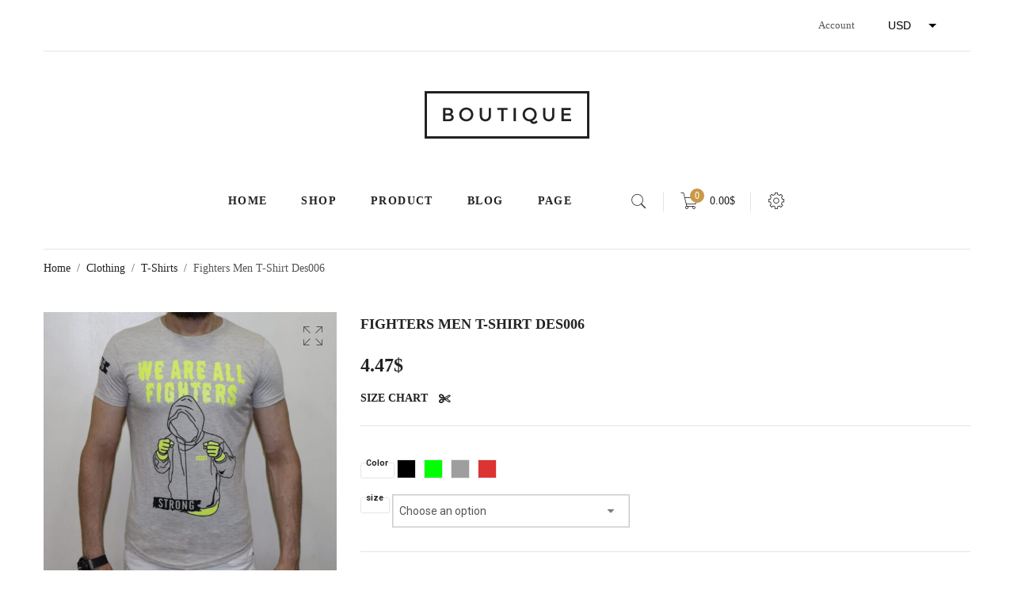

--- FILE ---
content_type: text/html; charset=UTF-8
request_url: https://egypt-fashion.com/product/fighters-men-t-shirt-des006/
body_size: 21229
content:
<!DOCTYPE html>
<html lang="en" class="no-js no-svg">
<head>
    <meta charset="UTF-8"/>
    <meta name="viewport" content="width=device-width, initial-scale=1.0, maximum-scale=1.0,user-scalable=0"/>
    <link rel="profile" href="https://gmpg.org/xfn/11"/>

    <title>Fighters Men T-Shirt Des006 &#8211; Egypt Fashion</title>
<meta name='robots' content='max-image-preview:large' />
	<style>img:is([sizes="auto" i], [sizes^="auto," i]) { contain-intrinsic-size: 3000px 1500px }</style>
	<link rel='dns-prefetch' href='//fonts.googleapis.com' />
<link rel="alternate" type="application/rss+xml" title="Egypt Fashion &raquo; Feed" href="https://egypt-fashion.com/feed/" />
<link rel="alternate" type="application/rss+xml" title="Egypt Fashion &raquo; Comments Feed" href="https://egypt-fashion.com/comments/feed/" />
<link rel="alternate" type="application/rss+xml" title="Egypt Fashion &raquo; Fighters Men T-Shirt Des006 Comments Feed" href="https://egypt-fashion.com/product/fighters-men-t-shirt-des006/feed/" />
<script type="text/javascript">
/* <![CDATA[ */
window._wpemojiSettings = {"baseUrl":"https:\/\/s.w.org\/images\/core\/emoji\/16.0.1\/72x72\/","ext":".png","svgUrl":"https:\/\/s.w.org\/images\/core\/emoji\/16.0.1\/svg\/","svgExt":".svg","source":{"concatemoji":"https:\/\/egypt-fashion.com\/wp-includes\/js\/wp-emoji-release.min.js?ver=6.8.3"}};
/*! This file is auto-generated */
!function(s,n){var o,i,e;function c(e){try{var t={supportTests:e,timestamp:(new Date).valueOf()};sessionStorage.setItem(o,JSON.stringify(t))}catch(e){}}function p(e,t,n){e.clearRect(0,0,e.canvas.width,e.canvas.height),e.fillText(t,0,0);var t=new Uint32Array(e.getImageData(0,0,e.canvas.width,e.canvas.height).data),a=(e.clearRect(0,0,e.canvas.width,e.canvas.height),e.fillText(n,0,0),new Uint32Array(e.getImageData(0,0,e.canvas.width,e.canvas.height).data));return t.every(function(e,t){return e===a[t]})}function u(e,t){e.clearRect(0,0,e.canvas.width,e.canvas.height),e.fillText(t,0,0);for(var n=e.getImageData(16,16,1,1),a=0;a<n.data.length;a++)if(0!==n.data[a])return!1;return!0}function f(e,t,n,a){switch(t){case"flag":return n(e,"\ud83c\udff3\ufe0f\u200d\u26a7\ufe0f","\ud83c\udff3\ufe0f\u200b\u26a7\ufe0f")?!1:!n(e,"\ud83c\udde8\ud83c\uddf6","\ud83c\udde8\u200b\ud83c\uddf6")&&!n(e,"\ud83c\udff4\udb40\udc67\udb40\udc62\udb40\udc65\udb40\udc6e\udb40\udc67\udb40\udc7f","\ud83c\udff4\u200b\udb40\udc67\u200b\udb40\udc62\u200b\udb40\udc65\u200b\udb40\udc6e\u200b\udb40\udc67\u200b\udb40\udc7f");case"emoji":return!a(e,"\ud83e\udedf")}return!1}function g(e,t,n,a){var r="undefined"!=typeof WorkerGlobalScope&&self instanceof WorkerGlobalScope?new OffscreenCanvas(300,150):s.createElement("canvas"),o=r.getContext("2d",{willReadFrequently:!0}),i=(o.textBaseline="top",o.font="600 32px Arial",{});return e.forEach(function(e){i[e]=t(o,e,n,a)}),i}function t(e){var t=s.createElement("script");t.src=e,t.defer=!0,s.head.appendChild(t)}"undefined"!=typeof Promise&&(o="wpEmojiSettingsSupports",i=["flag","emoji"],n.supports={everything:!0,everythingExceptFlag:!0},e=new Promise(function(e){s.addEventListener("DOMContentLoaded",e,{once:!0})}),new Promise(function(t){var n=function(){try{var e=JSON.parse(sessionStorage.getItem(o));if("object"==typeof e&&"number"==typeof e.timestamp&&(new Date).valueOf()<e.timestamp+604800&&"object"==typeof e.supportTests)return e.supportTests}catch(e){}return null}();if(!n){if("undefined"!=typeof Worker&&"undefined"!=typeof OffscreenCanvas&&"undefined"!=typeof URL&&URL.createObjectURL&&"undefined"!=typeof Blob)try{var e="postMessage("+g.toString()+"("+[JSON.stringify(i),f.toString(),p.toString(),u.toString()].join(",")+"));",a=new Blob([e],{type:"text/javascript"}),r=new Worker(URL.createObjectURL(a),{name:"wpTestEmojiSupports"});return void(r.onmessage=function(e){c(n=e.data),r.terminate(),t(n)})}catch(e){}c(n=g(i,f,p,u))}t(n)}).then(function(e){for(var t in e)n.supports[t]=e[t],n.supports.everything=n.supports.everything&&n.supports[t],"flag"!==t&&(n.supports.everythingExceptFlag=n.supports.everythingExceptFlag&&n.supports[t]);n.supports.everythingExceptFlag=n.supports.everythingExceptFlag&&!n.supports.flag,n.DOMReady=!1,n.readyCallback=function(){n.DOMReady=!0}}).then(function(){return e}).then(function(){var e;n.supports.everything||(n.readyCallback(),(e=n.source||{}).concatemoji?t(e.concatemoji):e.wpemoji&&e.twemoji&&(t(e.twemoji),t(e.wpemoji)))}))}((window,document),window._wpemojiSettings);
/* ]]> */
</script>
<style id='wp-emoji-styles-inline-css' type='text/css'>

	img.wp-smiley, img.emoji {
		display: inline !important;
		border: none !important;
		box-shadow: none !important;
		height: 1em !important;
		width: 1em !important;
		margin: 0 0.07em !important;
		vertical-align: -0.1em !important;
		background: none !important;
		padding: 0 !important;
	}
</style>
<link rel='stylesheet' id='wp-block-library-css' href='https://egypt-fashion.com/wp-includes/css/dist/block-library/style.min.css?ver=6.8.3' type='text/css' media='all' />
<style id='wp-block-library-theme-inline-css' type='text/css'>
.wp-block-audio :where(figcaption){color:#555;font-size:13px;text-align:center}.is-dark-theme .wp-block-audio :where(figcaption){color:#ffffffa6}.wp-block-audio{margin:0 0 1em}.wp-block-code{border:1px solid #ccc;border-radius:4px;font-family:Menlo,Consolas,monaco,monospace;padding:.8em 1em}.wp-block-embed :where(figcaption){color:#555;font-size:13px;text-align:center}.is-dark-theme .wp-block-embed :where(figcaption){color:#ffffffa6}.wp-block-embed{margin:0 0 1em}.blocks-gallery-caption{color:#555;font-size:13px;text-align:center}.is-dark-theme .blocks-gallery-caption{color:#ffffffa6}:root :where(.wp-block-image figcaption){color:#555;font-size:13px;text-align:center}.is-dark-theme :root :where(.wp-block-image figcaption){color:#ffffffa6}.wp-block-image{margin:0 0 1em}.wp-block-pullquote{border-bottom:4px solid;border-top:4px solid;color:currentColor;margin-bottom:1.75em}.wp-block-pullquote cite,.wp-block-pullquote footer,.wp-block-pullquote__citation{color:currentColor;font-size:.8125em;font-style:normal;text-transform:uppercase}.wp-block-quote{border-left:.25em solid;margin:0 0 1.75em;padding-left:1em}.wp-block-quote cite,.wp-block-quote footer{color:currentColor;font-size:.8125em;font-style:normal;position:relative}.wp-block-quote:where(.has-text-align-right){border-left:none;border-right:.25em solid;padding-left:0;padding-right:1em}.wp-block-quote:where(.has-text-align-center){border:none;padding-left:0}.wp-block-quote.is-large,.wp-block-quote.is-style-large,.wp-block-quote:where(.is-style-plain){border:none}.wp-block-search .wp-block-search__label{font-weight:700}.wp-block-search__button{border:1px solid #ccc;padding:.375em .625em}:where(.wp-block-group.has-background){padding:1.25em 2.375em}.wp-block-separator.has-css-opacity{opacity:.4}.wp-block-separator{border:none;border-bottom:2px solid;margin-left:auto;margin-right:auto}.wp-block-separator.has-alpha-channel-opacity{opacity:1}.wp-block-separator:not(.is-style-wide):not(.is-style-dots){width:100px}.wp-block-separator.has-background:not(.is-style-dots){border-bottom:none;height:1px}.wp-block-separator.has-background:not(.is-style-wide):not(.is-style-dots){height:2px}.wp-block-table{margin:0 0 1em}.wp-block-table td,.wp-block-table th{word-break:normal}.wp-block-table :where(figcaption){color:#555;font-size:13px;text-align:center}.is-dark-theme .wp-block-table :where(figcaption){color:#ffffffa6}.wp-block-video :where(figcaption){color:#555;font-size:13px;text-align:center}.is-dark-theme .wp-block-video :where(figcaption){color:#ffffffa6}.wp-block-video{margin:0 0 1em}:root :where(.wp-block-template-part.has-background){margin-bottom:0;margin-top:0;padding:1.25em 2.375em}
</style>
<style id='classic-theme-styles-inline-css' type='text/css'>
/*! This file is auto-generated */
.wp-block-button__link{color:#fff;background-color:#32373c;border-radius:9999px;box-shadow:none;text-decoration:none;padding:calc(.667em + 2px) calc(1.333em + 2px);font-size:1.125em}.wp-block-file__button{background:#32373c;color:#fff;text-decoration:none}
</style>
<style id='global-styles-inline-css' type='text/css'>
:root{--wp--preset--aspect-ratio--square: 1;--wp--preset--aspect-ratio--4-3: 4/3;--wp--preset--aspect-ratio--3-4: 3/4;--wp--preset--aspect-ratio--3-2: 3/2;--wp--preset--aspect-ratio--2-3: 2/3;--wp--preset--aspect-ratio--16-9: 16/9;--wp--preset--aspect-ratio--9-16: 9/16;--wp--preset--color--black: #000000;--wp--preset--color--cyan-bluish-gray: #abb8c3;--wp--preset--color--white: #ffffff;--wp--preset--color--pale-pink: #f78da7;--wp--preset--color--vivid-red: #cf2e2e;--wp--preset--color--luminous-vivid-orange: #ff6900;--wp--preset--color--luminous-vivid-amber: #fcb900;--wp--preset--color--light-green-cyan: #7bdcb5;--wp--preset--color--vivid-green-cyan: #00d084;--wp--preset--color--pale-cyan-blue: #8ed1fc;--wp--preset--color--vivid-cyan-blue: #0693e3;--wp--preset--color--vivid-purple: #9b51e0;--wp--preset--gradient--vivid-cyan-blue-to-vivid-purple: linear-gradient(135deg,rgba(6,147,227,1) 0%,rgb(155,81,224) 100%);--wp--preset--gradient--light-green-cyan-to-vivid-green-cyan: linear-gradient(135deg,rgb(122,220,180) 0%,rgb(0,208,130) 100%);--wp--preset--gradient--luminous-vivid-amber-to-luminous-vivid-orange: linear-gradient(135deg,rgba(252,185,0,1) 0%,rgba(255,105,0,1) 100%);--wp--preset--gradient--luminous-vivid-orange-to-vivid-red: linear-gradient(135deg,rgba(255,105,0,1) 0%,rgb(207,46,46) 100%);--wp--preset--gradient--very-light-gray-to-cyan-bluish-gray: linear-gradient(135deg,rgb(238,238,238) 0%,rgb(169,184,195) 100%);--wp--preset--gradient--cool-to-warm-spectrum: linear-gradient(135deg,rgb(74,234,220) 0%,rgb(151,120,209) 20%,rgb(207,42,186) 40%,rgb(238,44,130) 60%,rgb(251,105,98) 80%,rgb(254,248,76) 100%);--wp--preset--gradient--blush-light-purple: linear-gradient(135deg,rgb(255,206,236) 0%,rgb(152,150,240) 100%);--wp--preset--gradient--blush-bordeaux: linear-gradient(135deg,rgb(254,205,165) 0%,rgb(254,45,45) 50%,rgb(107,0,62) 100%);--wp--preset--gradient--luminous-dusk: linear-gradient(135deg,rgb(255,203,112) 0%,rgb(199,81,192) 50%,rgb(65,88,208) 100%);--wp--preset--gradient--pale-ocean: linear-gradient(135deg,rgb(255,245,203) 0%,rgb(182,227,212) 50%,rgb(51,167,181) 100%);--wp--preset--gradient--electric-grass: linear-gradient(135deg,rgb(202,248,128) 0%,rgb(113,206,126) 100%);--wp--preset--gradient--midnight: linear-gradient(135deg,rgb(2,3,129) 0%,rgb(40,116,252) 100%);--wp--preset--font-size--small: 13px;--wp--preset--font-size--medium: 20px;--wp--preset--font-size--large: 36px;--wp--preset--font-size--x-large: 42px;--wp--preset--spacing--20: 0.44rem;--wp--preset--spacing--30: 0.67rem;--wp--preset--spacing--40: 1rem;--wp--preset--spacing--50: 1.5rem;--wp--preset--spacing--60: 2.25rem;--wp--preset--spacing--70: 3.38rem;--wp--preset--spacing--80: 5.06rem;--wp--preset--shadow--natural: 6px 6px 9px rgba(0, 0, 0, 0.2);--wp--preset--shadow--deep: 12px 12px 50px rgba(0, 0, 0, 0.4);--wp--preset--shadow--sharp: 6px 6px 0px rgba(0, 0, 0, 0.2);--wp--preset--shadow--outlined: 6px 6px 0px -3px rgba(255, 255, 255, 1), 6px 6px rgba(0, 0, 0, 1);--wp--preset--shadow--crisp: 6px 6px 0px rgba(0, 0, 0, 1);}:where(.is-layout-flex){gap: 0.5em;}:where(.is-layout-grid){gap: 0.5em;}body .is-layout-flex{display: flex;}.is-layout-flex{flex-wrap: wrap;align-items: center;}.is-layout-flex > :is(*, div){margin: 0;}body .is-layout-grid{display: grid;}.is-layout-grid > :is(*, div){margin: 0;}:where(.wp-block-columns.is-layout-flex){gap: 2em;}:where(.wp-block-columns.is-layout-grid){gap: 2em;}:where(.wp-block-post-template.is-layout-flex){gap: 1.25em;}:where(.wp-block-post-template.is-layout-grid){gap: 1.25em;}.has-black-color{color: var(--wp--preset--color--black) !important;}.has-cyan-bluish-gray-color{color: var(--wp--preset--color--cyan-bluish-gray) !important;}.has-white-color{color: var(--wp--preset--color--white) !important;}.has-pale-pink-color{color: var(--wp--preset--color--pale-pink) !important;}.has-vivid-red-color{color: var(--wp--preset--color--vivid-red) !important;}.has-luminous-vivid-orange-color{color: var(--wp--preset--color--luminous-vivid-orange) !important;}.has-luminous-vivid-amber-color{color: var(--wp--preset--color--luminous-vivid-amber) !important;}.has-light-green-cyan-color{color: var(--wp--preset--color--light-green-cyan) !important;}.has-vivid-green-cyan-color{color: var(--wp--preset--color--vivid-green-cyan) !important;}.has-pale-cyan-blue-color{color: var(--wp--preset--color--pale-cyan-blue) !important;}.has-vivid-cyan-blue-color{color: var(--wp--preset--color--vivid-cyan-blue) !important;}.has-vivid-purple-color{color: var(--wp--preset--color--vivid-purple) !important;}.has-black-background-color{background-color: var(--wp--preset--color--black) !important;}.has-cyan-bluish-gray-background-color{background-color: var(--wp--preset--color--cyan-bluish-gray) !important;}.has-white-background-color{background-color: var(--wp--preset--color--white) !important;}.has-pale-pink-background-color{background-color: var(--wp--preset--color--pale-pink) !important;}.has-vivid-red-background-color{background-color: var(--wp--preset--color--vivid-red) !important;}.has-luminous-vivid-orange-background-color{background-color: var(--wp--preset--color--luminous-vivid-orange) !important;}.has-luminous-vivid-amber-background-color{background-color: var(--wp--preset--color--luminous-vivid-amber) !important;}.has-light-green-cyan-background-color{background-color: var(--wp--preset--color--light-green-cyan) !important;}.has-vivid-green-cyan-background-color{background-color: var(--wp--preset--color--vivid-green-cyan) !important;}.has-pale-cyan-blue-background-color{background-color: var(--wp--preset--color--pale-cyan-blue) !important;}.has-vivid-cyan-blue-background-color{background-color: var(--wp--preset--color--vivid-cyan-blue) !important;}.has-vivid-purple-background-color{background-color: var(--wp--preset--color--vivid-purple) !important;}.has-black-border-color{border-color: var(--wp--preset--color--black) !important;}.has-cyan-bluish-gray-border-color{border-color: var(--wp--preset--color--cyan-bluish-gray) !important;}.has-white-border-color{border-color: var(--wp--preset--color--white) !important;}.has-pale-pink-border-color{border-color: var(--wp--preset--color--pale-pink) !important;}.has-vivid-red-border-color{border-color: var(--wp--preset--color--vivid-red) !important;}.has-luminous-vivid-orange-border-color{border-color: var(--wp--preset--color--luminous-vivid-orange) !important;}.has-luminous-vivid-amber-border-color{border-color: var(--wp--preset--color--luminous-vivid-amber) !important;}.has-light-green-cyan-border-color{border-color: var(--wp--preset--color--light-green-cyan) !important;}.has-vivid-green-cyan-border-color{border-color: var(--wp--preset--color--vivid-green-cyan) !important;}.has-pale-cyan-blue-border-color{border-color: var(--wp--preset--color--pale-cyan-blue) !important;}.has-vivid-cyan-blue-border-color{border-color: var(--wp--preset--color--vivid-cyan-blue) !important;}.has-vivid-purple-border-color{border-color: var(--wp--preset--color--vivid-purple) !important;}.has-vivid-cyan-blue-to-vivid-purple-gradient-background{background: var(--wp--preset--gradient--vivid-cyan-blue-to-vivid-purple) !important;}.has-light-green-cyan-to-vivid-green-cyan-gradient-background{background: var(--wp--preset--gradient--light-green-cyan-to-vivid-green-cyan) !important;}.has-luminous-vivid-amber-to-luminous-vivid-orange-gradient-background{background: var(--wp--preset--gradient--luminous-vivid-amber-to-luminous-vivid-orange) !important;}.has-luminous-vivid-orange-to-vivid-red-gradient-background{background: var(--wp--preset--gradient--luminous-vivid-orange-to-vivid-red) !important;}.has-very-light-gray-to-cyan-bluish-gray-gradient-background{background: var(--wp--preset--gradient--very-light-gray-to-cyan-bluish-gray) !important;}.has-cool-to-warm-spectrum-gradient-background{background: var(--wp--preset--gradient--cool-to-warm-spectrum) !important;}.has-blush-light-purple-gradient-background{background: var(--wp--preset--gradient--blush-light-purple) !important;}.has-blush-bordeaux-gradient-background{background: var(--wp--preset--gradient--blush-bordeaux) !important;}.has-luminous-dusk-gradient-background{background: var(--wp--preset--gradient--luminous-dusk) !important;}.has-pale-ocean-gradient-background{background: var(--wp--preset--gradient--pale-ocean) !important;}.has-electric-grass-gradient-background{background: var(--wp--preset--gradient--electric-grass) !important;}.has-midnight-gradient-background{background: var(--wp--preset--gradient--midnight) !important;}.has-small-font-size{font-size: var(--wp--preset--font-size--small) !important;}.has-medium-font-size{font-size: var(--wp--preset--font-size--medium) !important;}.has-large-font-size{font-size: var(--wp--preset--font-size--large) !important;}.has-x-large-font-size{font-size: var(--wp--preset--font-size--x-large) !important;}
:where(.wp-block-post-template.is-layout-flex){gap: 1.25em;}:where(.wp-block-post-template.is-layout-grid){gap: 1.25em;}
:where(.wp-block-columns.is-layout-flex){gap: 2em;}:where(.wp-block-columns.is-layout-grid){gap: 2em;}
:root :where(.wp-block-pullquote){font-size: 1.5em;line-height: 1.6;}
</style>
<link rel='stylesheet' id='photoswipe-css' href='https://egypt-fashion.com/wp-content/plugins/woocommerce/assets/css/photoswipe/photoswipe.min.css?ver=10.4.3' type='text/css' media='all' />
<link rel='stylesheet' id='photoswipe-default-skin-css' href='https://egypt-fashion.com/wp-content/plugins/woocommerce/assets/css/photoswipe/default-skin/default-skin.min.css?ver=10.4.3' type='text/css' media='all' />
<style id='woocommerce-inline-inline-css' type='text/css'>
.woocommerce form .form-row .required { visibility: visible; }
</style>
<link rel='stylesheet' id='product-size-charts-css' href='https://egypt-fashion.com/wp-content/plugins/woo-advanced-product-size-chart/public/css/size-chart-for-woocommerce-public.css?ver=2.4.7' type='text/css' media='all' />
<style id='product-size-charts-inline-css' type='text/css'>
table#size-chart tr th {background: #000;color: #fff;}#size-chart tr:nth-child(2n+1) {background: #ebe9eb;}.button-wrapper #chart-button, .button-wrapper .md-size-chart-btn {color: #007acc}
</style>
<link rel='stylesheet' id='wp-components-css' href='https://egypt-fashion.com/wp-includes/css/dist/components/style.min.css?ver=6.8.3' type='text/css' media='all' />
<link rel='stylesheet' id='godaddy-styles-css' href='https://egypt-fashion.com/wp-content/plugins/coblocks/includes/Dependencies/GoDaddy/Styles/build/latest.css?ver=2.0.2' type='text/css' media='all' />
<link rel='stylesheet' id='brands-styles-css' href='https://egypt-fashion.com/wp-content/plugins/woocommerce/assets/css/brands.css?ver=10.4.3' type='text/css' media='all' />
<link rel='stylesheet' id='wcfm_scfw_css-css' href='https://egypt-fashion.com/wp-content/plugins/wc-frontend-manager/assets/css/products-manager/wcfm-script-scfw-products-manage.css?ver=6.7.24' type='text/css' media='all' />
<link rel='stylesheet' id='wcfm_enquiry_tab_css-css' href='https://egypt-fashion.com/wp-content/plugins/wc-frontend-manager/assets/css/min/enquiry/wcfm-style-enquiry-tab.css?ver=6.7.24' type='text/css' media='all' />
<link rel='stylesheet' id='wcfm_product_multivendor_css-css' href='https://egypt-fashion.com/wp-content/plugins/wc-multivendor-marketplace/assets/css/product_multivendor/wcfmmp-style-product-multivendor.css?ver=6.7.24' type='text/css' media='all' />
<link rel='stylesheet' id='wcfm_login_css-css' href='https://egypt-fashion.com/wp-content/plugins/wc-frontend-manager/includes/libs/login-popup/wcfm-login.css?ver=6.7.24' type='text/css' media='all' />
<link rel='stylesheet' id='rtwpvs-css' href='https://egypt-fashion.com/wp-content/plugins/woo-product-variation-swatches/assets/css/rtwpvs.min.css?ver=1768963520' type='text/css' media='all' />
<style id='rtwpvs-inline-css' type='text/css'>
        
            .rtwpvs-term:not(.rtwpvs-radio-term) {
                width: 24px;
                height: 24px;
            }

            .rtwpvs-squared .rtwpvs-button-term {
                min-width: 24px;
            }

            .rtwpvs-button-term span {
                font-size: 16px;
            }

            
            
                        .rtwpvs.rtwpvs-attribute-behavior-blur .rtwpvs-term:not(.rtwpvs-radio-term).disabled::before,
            .rtwpvs.rtwpvs-attribute-behavior-blur .rtwpvs-term:not(.rtwpvs-radio-term).disabled::after,
            .rtwpvs.rtwpvs-attribute-behavior-blur .rtwpvs-term:not(.rtwpvs-radio-term).disabled:hover::before,
            .rtwpvs.rtwpvs-attribute-behavior-blur .rtwpvs-term:not(.rtwpvs-radio-term).disabled:hover::after {
                background: #ff0000 !important;
            }

                                    .rtwpvs.rtwpvs-attribute-behavior-blur .rtwpvs-term:not(.rtwpvs-radio-term).disabled img,
            .rtwpvs.rtwpvs-attribute-behavior-blur .rtwpvs-term:not(.rtwpvs-radio-term).disabled span,
            .rtwpvs.rtwpvs-attribute-behavior-blur .rtwpvs-term:not(.rtwpvs-radio-term).disabled:hover img,
            .rtwpvs.rtwpvs-attribute-behavior-blur .rtwpvs-term:not(.rtwpvs-radio-term).disabled:hover span {
                opacity: 0.3;
            }

                    
		
</style>
<link rel='stylesheet' id='rtwpvs-tooltip-css' href='https://egypt-fashion.com/wp-content/plugins/woo-product-variation-swatches/assets/css/rtwpvs-tooltip.min.css?ver=1768963520' type='text/css' media='all' />
<link rel='stylesheet' id='mobile-menu-css' href='https://egypt-fashion.com/wp-content/themes/kute-boutique/assets/vendor/mobile-menu/mobile-menu.css?ver=2.1.9.1626060567' type='text/css' media='all' />
<link rel='stylesheet' id='scrollbar-css' href='https://egypt-fashion.com/wp-content/themes/kute-boutique/assets/vendor/scrollbar/scrollbar.min.css?ver=0.2.10' type='text/css' media='all' />
<link rel='stylesheet' id='animate-css' href='https://egypt-fashion.com/wp-content/themes/kute-boutique/assets/css/animate.min.css?ver=3.7.0' type='text/css' media='all' />
<link rel='stylesheet' id='kute-boutique-fonts-css' href='https://fonts.googleapis.com/css?family=Roboto%3A300%2C400%2C500%2C700%7CPlayfair+Display%3A400%2C700%7COswald%3A300%2C400%2C600&#038;display=swap&#038;ver=2.1.9.1626060567' type='text/css' media='all' />
<link rel='stylesheet' id='chosen-css' href='https://egypt-fashion.com/wp-content/themes/kute-boutique/assets/vendor/chosen/chosen.min.css?ver=1.8.7' type='text/css' media='all' />
<link rel='stylesheet' id='bootstrap-css' href='https://egypt-fashion.com/wp-content/themes/kute-boutique/assets/vendor/bootstrap/bootstrap.min.css?ver=3.4.1' type='text/css' media='all' />
<link rel='stylesheet' id='slick-css' href='https://egypt-fashion.com/wp-content/themes/kute-boutique/assets/vendor/slick/slick.min.css?ver=2.1.9.1626060567' type='text/css' media='all' />
<link rel='stylesheet' id='kute-boutique-header-style-css' href='https://egypt-fashion.com/wp-content/themes/kute-boutique/templates/header/style/header-style-16.css?ver=2.1.9.1626060567' type='text/css' media='all' />
<link rel='stylesheet' id='font-awesome-css' href='https://egypt-fashion.com/wp-content/plugins/elementor/assets/lib/font-awesome/css/font-awesome.min.css?ver=4.7.0' type='text/css' media='all' />
<link rel='stylesheet' id='flaticon-css' href='https://egypt-fashion.com/wp-content/themes/kute-boutique/assets/vendor/flaticon/flaticon.css?ver=1.0.0' type='text/css' media='all' />
<link rel='stylesheet' id='pe-icon-7-stroke-css' href='https://egypt-fashion.com/wp-content/themes/kute-boutique/assets/vendor/pe-icon-7-stroke/pe-icon-7-stroke.min.css?ver=1.2.0' type='text/css' media='all' />
<link rel='stylesheet' id='main-icon-css' href='https://egypt-fashion.com/wp-content/themes/kute-boutique/assets/vendor/main-icon/style.css?ver=1.0.0' type='text/css' media='all' />
<link rel='stylesheet' id='font-face-css' href='https://egypt-fashion.com/wp-content/themes/kute-boutique/assets/css/font-face.min.css?ver=2.1.9.1626060567' type='text/css' media='all' />
<link rel='stylesheet' id='kute-boutique-css' href='https://egypt-fashion.com/wp-content/themes/kute-boutique/assets/css/style.min.css?ver=2.1.9.1626060567' type='text/css' media='all' />
<style id='kute-boutique-inline-css' type='text/css'>
 body{ --main-color: #222222; --main-color-2: #c99947; } h1, h2, h3, h4, h5, h6, .added_to_cart, .button, button, input[type="submit"], .post-pagination > *, .breadcrumb, .woocommerce-breadcrumb, .woocommerce-pagination ul.page-numbers, .navigation, .pagination, .amount, div.ovic-menu-clone-wrap .ovic-menu-current-panel-title, div.ovic-menu-clone-wrap .ovic-menu-panel > .depth-0 > li > .menu-link, .widget .tagcloud a, .widget .product_list_widget > li > a:not(.remove), .post-item .readmore, .site-main > .post-item .content-author .name, .comments-area .comment-author, .comments-area .comment-reply-link, .box-header-nav .main-menu > .menu-item > a, .block-menu-bar a, .block-userlink > a, .block-minicart > a, .block-wishlist > a, .block-search > a, .top-bar-menu > li > a, .price, .widget_shopping_cart .total, .widget_rss ul li > a, .widget_recent_comments ul li > a, .widget_recent_entries > ul > li > a, table.variations td.label, .quantity, .stock, .entry-summary #chart-button, .entry-summary .share, .woocommerce-tabs .tabs, .product-labels > *, .product_meta, .pagination-nav .button-loadmore, #tab-reviews #review_form .comment-reply-title, .entry-summary .grouped_form .woocommerce-grouped-product-list-item__label label, .shop_table th, .wishlist_table th, .woocommerce-cart-form > .shop_table td.product-name a, .wishlist_table td.product-price, .woocommerce-cart-form > .shop_table td.product-price, .woocommerce-cart-form > .shop_table td.product-subtotal, .ovic-products .banner-product .link, .ovic-tabs .tabs li, .ovic-progress.vc_progress_bar .vc_general .vc_bar, .blog-item.style-05 .readmore, .tooltip-inner, .ovic-newsletter.style-06 .discount, div.mfp-content .social-content .mfp-user a, .ovic-custommenu.style-08 .menu-item, .product-item.style-08 .posted_in, .blog-item.style-06 .post-category, .ovic-custommenu.style-09 .menu-item > a .text-title, .ovic-banner.style-13 .gallery-item .text, .ovic-banner.style-08, .ovic-person.style-03, .ovic-person.style-04, .ovic-newsletter.style-04, .ovic-newsletter.style-06, .ovic-blog.style-03, .ovic-blog.style-04, .ovic-blog.style-07, .ovic-products.style-05, .ovic-custom-heading.style-08, .header.style-10 .ovic-custommenu.style-03, .custom-plus-icon::after, .header.style-21 .control-open, .widget-area .sidebar-head .title{ font-family: Montserrat; } 
</style>
<link rel='stylesheet' id='kute-boutique-main-css' href='https://egypt-fashion.com/wp-content/themes/kute-boutique-child/style.css?ver=2.1.9.1626060567' type='text/css' media='all' />
<link rel='stylesheet' id='kute-boutique-wcfm-css' href='https://egypt-fashion.com/wp-content/themes/kute-boutique/assets/css/vendors/wcfm.min.css?ver=2.1.9.1626060567' type='text/css' media='all' />
<link rel='stylesheet' id='jquery-ui-style-css' href='https://egypt-fashion.com/wp-content/plugins/woocommerce/assets/css/jquery-ui/jquery-ui.min.css?ver=10.4.3' type='text/css' media='all' />
<link rel='stylesheet' id='wcfm_fa_icon_css-css' href='https://egypt-fashion.com/wp-content/plugins/wc-frontend-manager/assets/fonts/font-awesome/css/wcfmicon.min.css?ver=6.7.24' type='text/css' media='all' />
<link rel='stylesheet' id='wcfm_core_css-css' href='https://egypt-fashion.com/wp-content/plugins/wc-frontend-manager/assets/css/min/wcfm-style-core.css?ver=6.7.24' type='text/css' media='all' />
<link rel='stylesheet' id='wcfmmp_product_css-css' href='https://egypt-fashion.com/wp-content/plugins/wc-multivendor-marketplace/assets/css/min/store/wcfmmp-style-product.css?ver=3.7.0' type='text/css' media='all' />
<script type="text/template" id="tmpl-variation-template">
	<div class="woocommerce-variation-description">{{{ data.variation.variation_description }}}</div>
	<div class="woocommerce-variation-price">{{{ data.variation.price_html }}}</div>
	<div class="woocommerce-variation-availability">{{{ data.variation.availability_html }}}</div>
</script>
<script type="text/template" id="tmpl-unavailable-variation-template">
	<p role="alert">Sorry, this product is unavailable. Please choose a different combination.</p>
</script>
<script type="text/javascript" id="jquery-core-js-extra">
/* <![CDATA[ */
var xlwcty = {"ajax_url":"https:\/\/egypt-fashion.com\/wp-admin\/admin-ajax.php","version":"2.22.0","wc_version":"10.4.3"};
/* ]]> */
</script>
<script type="text/javascript" src="https://egypt-fashion.com/wp-includes/js/jquery/jquery.min.js?ver=3.7.1" id="jquery-core-js"></script>
<script type="text/javascript" src="https://egypt-fashion.com/wp-includes/js/jquery/jquery-migrate.min.js?ver=3.4.1" id="jquery-migrate-js"></script>
<script type="text/javascript" src="https://egypt-fashion.com/wp-content/plugins/woocommerce/assets/js/jquery-blockui/jquery.blockUI.min.js?ver=2.7.0-wc.10.4.3" id="wc-jquery-blockui-js" defer="defer" data-wp-strategy="defer"></script>
<script type="text/javascript" id="wc-add-to-cart-js-extra">
/* <![CDATA[ */
var wc_add_to_cart_params = {"ajax_url":"\/wp-admin\/admin-ajax.php","wc_ajax_url":"\/?wc-ajax=%%endpoint%%","i18n_view_cart":"View cart","cart_url":"https:\/\/egypt-fashion.com\/cart\/","is_cart":"","cart_redirect_after_add":"no"};
/* ]]> */
</script>
<script type="text/javascript" src="https://egypt-fashion.com/wp-content/plugins/woocommerce/assets/js/frontend/add-to-cart.min.js?ver=10.4.3" id="wc-add-to-cart-js" defer="defer" data-wp-strategy="defer"></script>
<script type="text/javascript" src="https://egypt-fashion.com/wp-content/plugins/woocommerce/assets/js/zoom/jquery.zoom.min.js?ver=1.7.21-wc.10.4.3" id="wc-zoom-js" defer="defer" data-wp-strategy="defer"></script>
<script type="text/javascript" src="https://egypt-fashion.com/wp-content/plugins/woocommerce/assets/js/flexslider/jquery.flexslider.min.js?ver=2.7.2-wc.10.4.3" id="wc-flexslider-js" defer="defer" data-wp-strategy="defer"></script>
<script type="text/javascript" src="https://egypt-fashion.com/wp-content/plugins/woocommerce/assets/js/photoswipe/photoswipe.min.js?ver=4.1.1-wc.10.4.3" id="wc-photoswipe-js" defer="defer" data-wp-strategy="defer"></script>
<script type="text/javascript" src="https://egypt-fashion.com/wp-content/plugins/woocommerce/assets/js/photoswipe/photoswipe-ui-default.min.js?ver=4.1.1-wc.10.4.3" id="wc-photoswipe-ui-default-js" defer="defer" data-wp-strategy="defer"></script>
<script type="text/javascript" id="wc-single-product-js-extra">
/* <![CDATA[ */
var wc_single_product_params = {"i18n_required_rating_text":"Please select a rating","i18n_rating_options":["1 of 5 stars","2 of 5 stars","3 of 5 stars","4 of 5 stars","5 of 5 stars"],"i18n_product_gallery_trigger_text":"View full-screen image gallery","review_rating_required":"yes","flexslider":{"rtl":false,"animation":"slide","smoothHeight":true,"directionNav":false,"controlNav":"thumbnails","slideshow":false,"animationSpeed":500,"animationLoop":false,"allowOneSlide":false},"zoom_enabled":"1","zoom_options":[],"photoswipe_enabled":"1","photoswipe_options":{"shareEl":false,"closeOnScroll":false,"history":false,"hideAnimationDuration":0,"showAnimationDuration":0},"flexslider_enabled":"1"};
/* ]]> */
</script>
<script type="text/javascript" src="https://egypt-fashion.com/wp-content/plugins/woocommerce/assets/js/frontend/single-product.min.js?ver=10.4.3" id="wc-single-product-js" defer="defer" data-wp-strategy="defer"></script>
<script type="text/javascript" src="https://egypt-fashion.com/wp-content/plugins/woocommerce/assets/js/js-cookie/js.cookie.min.js?ver=2.1.4-wc.10.4.3" id="wc-js-cookie-js" defer="defer" data-wp-strategy="defer"></script>
<script type="text/javascript" id="woocommerce-js-extra">
/* <![CDATA[ */
var woocommerce_params = {"ajax_url":"\/wp-admin\/admin-ajax.php","wc_ajax_url":"\/?wc-ajax=%%endpoint%%","i18n_password_show":"Show password","i18n_password_hide":"Hide password"};
/* ]]> */
</script>
<script type="text/javascript" src="https://egypt-fashion.com/wp-content/plugins/woocommerce/assets/js/frontend/woocommerce.min.js?ver=10.4.3" id="woocommerce-js" defer="defer" data-wp-strategy="defer"></script>
<script type="text/javascript" src="https://egypt-fashion.com/wp-includes/js/underscore.min.js?ver=1.13.7" id="underscore-js"></script>
<script type="text/javascript" id="wp-util-js-extra">
/* <![CDATA[ */
var _wpUtilSettings = {"ajax":{"url":"\/wp-admin\/admin-ajax.php"}};
/* ]]> */
</script>
<script type="text/javascript" src="https://egypt-fashion.com/wp-includes/js/wp-util.min.js?ver=6.8.3" id="wp-util-js"></script>
<script type="text/javascript" id="wc-add-to-cart-variation-js-extra">
/* <![CDATA[ */
var wc_add_to_cart_variation_params = {"wc_ajax_url":"\/?wc-ajax=%%endpoint%%","i18n_no_matching_variations_text":"Sorry, no products matched your selection. Please choose a different combination.","i18n_make_a_selection_text":"Please select some product options before adding this product to your cart.","i18n_unavailable_text":"Sorry, this product is unavailable. Please choose a different combination.","i18n_reset_alert_text":"Your selection has been reset. Please select some product options before adding this product to your cart.","ajax_url":"\/wp-admin\/admin-ajax.php","i18n_view_cart":"View cart","i18n_add_to_cart":"Add to cart","i18n_select_options":"Select options","cart_url":"https:\/\/egypt-fashion.com\/cart\/","is_cart":"","cart_redirect_after_add":"no","enable_ajax_add_to_cart":"yes"};
/* ]]> */
</script>
<script type="text/javascript" src="https://egypt-fashion.com/wp-content/plugins/woocommerce/assets/js/frontend/add-to-cart-variation.min.js?ver=10.4.3" id="wc-add-to-cart-variation-js" defer="defer" data-wp-strategy="defer"></script>
<link rel="https://api.w.org/" href="https://egypt-fashion.com/wp-json/" /><link rel="alternate" title="JSON" type="application/json" href="https://egypt-fashion.com/wp-json/wp/v2/product/13032" /><link rel="EditURI" type="application/rsd+xml" title="RSD" href="https://egypt-fashion.com/xmlrpc.php?rsd" />
<meta name="generator" content="WordPress 6.8.3" />
<meta name="generator" content="WooCommerce 10.4.3" />
<link rel="canonical" href="https://egypt-fashion.com/product/fighters-men-t-shirt-des006/" />
<link rel='shortlink' href='https://egypt-fashion.com/?p=13032' />
<link rel="alternate" title="oEmbed (JSON)" type="application/json+oembed" href="https://egypt-fashion.com/wp-json/oembed/1.0/embed?url=https%3A%2F%2Fegypt-fashion.com%2Fproduct%2Ffighters-men-t-shirt-des006%2F" />
<link rel="alternate" title="oEmbed (XML)" type="text/xml+oembed" href="https://egypt-fashion.com/wp-json/oembed/1.0/embed?url=https%3A%2F%2Fegypt-fashion.com%2Fproduct%2Ffighters-men-t-shirt-des006%2F&#038;format=xml" />
	<noscript><style>.woocommerce-product-gallery{ opacity: 1 !important; }</style></noscript>
	<meta name="generator" content="Elementor 3.34.0; features: additional_custom_breakpoints; settings: css_print_method-external, google_font-enabled, font_display-auto">
			<style>
				.e-con.e-parent:nth-of-type(n+4):not(.e-lazyloaded):not(.e-no-lazyload),
				.e-con.e-parent:nth-of-type(n+4):not(.e-lazyloaded):not(.e-no-lazyload) * {
					background-image: none !important;
				}
				@media screen and (max-height: 1024px) {
					.e-con.e-parent:nth-of-type(n+3):not(.e-lazyloaded):not(.e-no-lazyload),
					.e-con.e-parent:nth-of-type(n+3):not(.e-lazyloaded):not(.e-no-lazyload) * {
						background-image: none !important;
					}
				}
				@media screen and (max-height: 640px) {
					.e-con.e-parent:nth-of-type(n+2):not(.e-lazyloaded):not(.e-no-lazyload),
					.e-con.e-parent:nth-of-type(n+2):not(.e-lazyloaded):not(.e-no-lazyload) * {
						background-image: none !important;
					}
				}
			</style>
			<link rel="icon" href="https://egypt-fashion.com/wp-content/uploads/2019/06/cropped-favicon_light-64x64.png" sizes="32x32" />
<link rel="icon" href="https://egypt-fashion.com/wp-content/uploads/2019/06/cropped-favicon_light-300x300.png" sizes="192x192" />
<link rel="apple-touch-icon" href="https://egypt-fashion.com/wp-content/uploads/2019/06/cropped-favicon_light-300x300.png" />
<meta name="msapplication-TileImage" content="https://egypt-fashion.com/wp-content/uploads/2019/06/cropped-favicon_light-300x300.png" />
<script>
        var woocs_is_mobile = 0;
        var woocs_special_ajax_mode = 0;
        var woocs_drop_down_view = "ddslick";
        var woocs_current_currency = {"name":"USD","rate":0.0638977661728859,"symbol":"&#36;","position":"right","is_etalon":0,"hide_cents":0,"hide_on_front":0,"rate_plus":0,"decimals":2,"description":"USA dollar","flag":"https:\/\/egypt-fashion.com\/wp-content\/plugins\/woocommerce-currency-switcher\/img\/no_flag.png"};
        var woocs_default_currency = {"name":"EGP","rate":1,"symbol":"LE","position":"right","is_etalon":1,"hide_cents":0,"hide_on_front":0,"rate_plus":0,"decimals":2,"description":"Egyptian Pound","flag":"https:\/\/egypt-fashion.com\/wp-content\/plugins\/woocommerce-currency-switcher\/img\/no_flag.png"};
        var woocs_redraw_cart = 1;
        var woocs_array_of_get = '{}';
        
        woocs_array_no_cents = '["JPY","TWD"]';

        var woocs_ajaxurl = "https://egypt-fashion.com/wp-admin/admin-ajax.php";
        var woocs_lang_loading = "loading";
        var woocs_shop_is_cached =0;
        </script></head>

<body class="wp-singular product-template-default single single-product postid-13032 wp-embed-responsive wp-theme-kute-boutique wp-child-theme-kute-boutique-child theme-kute-boutique woocommerce woocommerce-page woocommerce-no-js rtwpvs rtwpvs-squared rtwpvs-attribute-behavior-blur rtwpvs-archive-align-left rtwpvs-tooltip  kute-boutique-v2.1.9.1626060567 wcfm-theme-kute-boutique elementor-default elementor-kit-10213 currency-usd">


<!-- #page -->
<div id="page" class="site">

    <header id="header" class="header style-16 style-20">
	        <div class="header-top">
            <div class="container">
                <div class="header-inner">
                    <div class="header-left">
						                    </div>
                    <div class="header-right">
						<div class="menu-header-menu-language-currency-container"><ul id="menu-header-menu-language-currency" class="top-bar-menu"><li id="menu-item-10190" class="menu-item menu-item-type-post_type menu-item-object-page menu-item-10190"><a href="https://egypt-fashion.com/my-account/"><span class="text">Account</span></a></li>
<li id="menu-item-13133" class="menu-item menu-item-type-gs_sim menu-item-object-gs_sim menu-item-13133">        <div data-woocs-sd='{"width":80,"img_pos":1,"max_open_height":300,"show_img":0,"width_p100":0,"scale":100,"description_font_size":12,"title_show":1,"title_value":"__CODE__","title_font":"Arial","title_bold":0,"title_font_size":14,"title_color":"#000000","border_radius":0,"border_color":"#eeeeee","img_height":18,"img_vertival_pos":-2,"show_description":0,"description_color":"#aaaaaa","description_font":"Arial","background_color":"#ffffff","pointer_color":"#000000","divider_color":"#eeeeee","divider_size":0,"border_width":0}' data-woocs-ver='2.3.5' style="width: 80px; max-width: 100%;" data-woocs-sd-currencies='[{"value":"USD","sign":"&#36;","title":"USD","text":"USA dollar","img":"https:\/\/egypt-fashion.com\/wp-content\/plugins\/woocommerce-currency-switcher\/img\/no_flag.png","title_attributes":{"data-sign":"&#36;","data-name":"USD","data-desc":"USA dollar"}},{"value":"EUR","sign":"&euro;","title":"EUR","text":"European Euro","img":"https:\/\/egypt-fashion.com\/wp-content\/plugins\/woocommerce-currency-switcher\/img\/no_flag.png","title_attributes":{"data-sign":"&euro;","data-name":"EUR","data-desc":"European Euro"}},{"value":"EGP","sign":"LE","title":"EGP","text":"Egyptian Pound","img":"https:\/\/egypt-fashion.com\/wp-content\/plugins\/woocommerce-currency-switcher\/img\/no_flag.png","title_attributes":{"data-sign":"LE","data-name":"EGP","data-desc":"Egyptian Pound"}}]'><div class="woocs-lds-ellipsis"><div></div><div></div><div></div><div></div></div></div>
        </li>
<li id="menu-item-12805" class="menu-item menu-item-type-gs_sim menu-item-object-gs_sim menu-item-12805">
<style type="text/css">
<!--

.prisna-gwt-align-left {
	text-align: left !important;
}
.prisna-gwt-align-right {
	text-align: right !important;
}



body {
	top: 0 !important;
}
.goog-te-banner-frame {
	display: none !important;
	visibility: hidden !important;
}

#goog-gt-tt,
.goog-tooltip,
.goog-tooltip:hover {
	display: none !important;
}
.goog-text-highlight {
	background-color: transparent !important;
	border: none !important;
	box-shadow: none !important;
}
.translated-rtl font,
.translated-ltr font {
	background-color: transparent !important;
	box-shadow: none !important;
	box-sizing: border-box !important;
	-webkit-box-sizing: border-box !important;
	-moz-box-sizing: border-box !important;
}

-->
</style>



<div id="google_translate_element" class="prisna-gwt-align-left"></div>
<script type="text/javascript">
/*<![CDATA[*/
function initializeGoogleTranslateElement() {
	new google.translate.TranslateElement({
		pageLanguage: "en",
		layout: google.translate.TranslateElement.InlineLayout.SIMPLE,
		includedLanguages: "cs,en,fr,de,el,it,ja,pl,pt,ro,ru,sk,es,tr,uk"
	}, "google_translate_element");
}
/*]]>*/
</script>
<script type="text/javascript" src="//translate.google.com/translate_a/element.js?cb=initializeGoogleTranslateElement"></script></li>
</ul></div>                    </div>
                </div>
            </div>
        </div>
	    <div class="header-bot">
        <div class="container">
            <div class="header-inner megamenu-wrap">
                <div class="logo"><a href="https://egypt-fashion.com/"><img alt="Egypt Fashion" src="https://egypt-fashion.com/wp-content/themes/kute-boutique/assets/images/logo.png" class="_rw" /></a></div>
                <div class="header-control">
                    <div class="box-header-nav">
						<ul id="menu-primary-menu" class="main-menu"><li id="menu-item-1006" class="menu-item menu-item-type-custom menu-item-object-custom menu-item-home menu-item-1006"><a href="https://egypt-fashion.com/">Home</a></li>
<li id="menu-item-10031" class="menu-item menu-item-type-custom menu-item-object-custom menu-item-10031"><a href="https://egypt-fashion.com/product-category/clothings/">Shop</a></li>
<li id="menu-item-10032" class="menu-item menu-item-type-custom menu-item-object-custom menu-item-10032"><a href="#">Product</a></li>
<li id="menu-item-1013" class="menu-item menu-item-type-post_type menu-item-object-page menu-item-1013"><a href="https://egypt-fashion.com/blog/">Blog</a></li>
<li id="menu-item-1452" class="menu-item menu-item-type-custom menu-item-object-custom menu-item-has-children menu-item-1452"><a>Page</a>
<ul class="sub-menu">
	<li id="menu-item-7726" class="menu-item menu-item-type-post_type menu-item-object-page menu-item-7726"><a href="https://egypt-fashion.com/my-account/">My Account</a></li>
	<li id="menu-item-7725" class="menu-item menu-item-type-post_type menu-item-object-page menu-item-privacy-policy menu-item-7725"><a rel="privacy-policy" href="https://egypt-fashion.com/privacy-policy/">Privacy Policy</a></li>
	<li id="menu-item-1453" class="menu-item menu-item-type-custom menu-item-object-custom menu-item-1453"><a href="https://egypt-fashion.com/404-error">404 Error</a></li>
</ul>
</li>
</ul>                    </div>
                    <div class="control-inner">
                        <div class="mobile-block block-menu-bar">
                            <a href="javascript:void(0)" class="menu-bar menu-toggle">
                                <span class="icon"><span></span><span></span><span></span></span>
                                <span class="text">Menu</span>
                            </a>
                        </div>
						<div class="block-search style-02 kute-boutique-dropdown">
    <a data-kute-boutique="kute-boutique-dropdown" class="search-link"
       href="javascript:void(0)">
        <span class="icon pe-7s-search"></span>
        <span class="text">Search</span>
    </a>
    <div class="search-form-content sub-menu">
        <a href="javascript:void(0)" class="block-close"></a>
        <div class="dgwt-wcas-search-wrapp dgwt-wcas-has-submit">
            <form class="search-form dgwt-wcas-search-form" role="search" method="get"
                  action="https://egypt-fashion.com/">
                <div class="dgwt-wcas-sf-wrapp">
                                                                    <input type="hidden" name="post_type" value="product"/>
                                        <div class="search-input">
                        <label class="screen-reader-text"
                               for="dgwt-wcas-search-input-32a">Products search</label>
                        <input id="dgwt-wcas-search-input-32a"
                               type="search"
                               class="search-field dgwt-wcas-search-input"
                               name="s"
                               value=""
                               autocomplete="off"
                               placeholder="Search here &hellip;">
                        <span class="input-focus"></span>
                        <div class="dgwt-wcas-preloader"></div>
                    </div>
                    <button type="submit" aria-label="search products" class="btn-submit dgwt-wcas-search-submit">
                        <span class="pe-7s-search"></span>
                    </button>
                </div>
            </form>
        </div>
    </div>
</div>        <div class="block-woo block-minicart kute-boutique-dropdown">
                    <a class="woo-cart-link icon-link" href="https://egypt-fashion.com/cart/"
           data-kute-boutique="kute-boutique-dropdown">
            <span class="pe-7s-cart icon">
                <span class="count">0</span>
            </span>
            <span class="text">My Cart</span>
            <span class="total"><span class="woocs_special_price_code" ><span class="woocommerce-Price-amount amount"><bdi>0.00<span class="woocommerce-Price-currencySymbol">&#36;</span></bdi></span></span></span>
        </a>
        <div class="widget woocommerce widget_shopping_cart"><div class="widget_shopping_cart_content"></div></div>        </div>
        <div class="block-userlink kute-boutique-dropdown">
            <a class="woo-user-link"
           href="https://egypt-fashion.com/my-account/">
            <span class="icon pe-7s-config"></span>
            <span class="text">Login/Register</span>
        </a>
    </div>                    </div>
                </div>
            </div>
        </div>
    </div>
</header><div class="header-sticky">
    <div class="container">
        <div class="header-inner megamenu-wrap">
            <div class="box-header-nav">
                <ul id="menu-primary-menu-1" class="main-menu"><li class="menu-item menu-item-type-custom menu-item-object-custom menu-item-home menu-item-1006"><a href="https://egypt-fashion.com/">Home</a></li>
<li class="menu-item menu-item-type-custom menu-item-object-custom menu-item-10031"><a href="https://egypt-fashion.com/product-category/clothings/">Shop</a></li>
<li class="menu-item menu-item-type-custom menu-item-object-custom menu-item-10032"><a href="#">Product</a></li>
<li class="menu-item menu-item-type-post_type menu-item-object-page menu-item-1013"><a href="https://egypt-fashion.com/blog/">Blog</a></li>
<li class="menu-item menu-item-type-custom menu-item-object-custom menu-item-has-children menu-item-1452"><a>Page</a>
<ul class="sub-menu">
	<li class="menu-item menu-item-type-post_type menu-item-object-page menu-item-7726"><a href="https://egypt-fashion.com/my-account/">My Account</a></li>
	<li class="menu-item menu-item-type-post_type menu-item-object-page menu-item-privacy-policy menu-item-7725"><a rel="privacy-policy" href="https://egypt-fashion.com/privacy-policy/">Privacy Policy</a></li>
	<li class="menu-item menu-item-type-custom menu-item-object-custom menu-item-1453"><a href="https://egypt-fashion.com/404-error">404 Error</a></li>
</ul>
</li>
</ul>            </div>
            <div class="header-control">
                <div class="block-search style-01">
    <div class="dgwt-wcas-search-wrapp dgwt-wcas-has-submit">
        <form class="search-form dgwt-wcas-search-form" role="search" method="get"
              action="https://egypt-fashion.com/">
            <div class="dgwt-wcas-sf-wrapp">
                                                        <input type="hidden" name="post_type" value="product"/>
                                <div class="search-input">
                    <label class="screen-reader-text"
                           for="dgwt-wcas-search-input-8a3">Products search</label>
                    <input id="dgwt-wcas-search-input-8a3"
                           type="search"
                           class="search-field dgwt-wcas-search-input"
                           name="s"
                           value=""
                           autocomplete="off"
                           placeholder="Search here &hellip;">
                    <span class="input-focus"></span>
                    <div class="dgwt-wcas-preloader"></div>
                </div>
                <button type="submit" aria-label="search products" class="btn-submit dgwt-wcas-search-submit">
                    <span class="pe-7s-search"></span>
                </button>
            </div>
        </form>
    </div>
</div>        <div class="block-woo block-minicart kute-boutique-dropdown">
                    <a class="woo-cart-link icon-link" href="https://egypt-fashion.com/cart/"
           data-kute-boutique="kute-boutique-dropdown">
            <span class="pe-7s-cart icon">
                <span class="count">0</span>
            </span>
            <span class="text">My Cart</span>
            <span class="total"><span class="woocs_special_price_code" ><span class="woocommerce-Price-amount amount"><bdi>0.00<span class="woocommerce-Price-currencySymbol">&#36;</span></bdi></span></span></span>
        </a>
        <div class="widget woocommerce widget_shopping_cart"><div class="widget_shopping_cart_content"></div></div>        </div>
        <div class="block-userlink kute-boutique-dropdown">
            <a class="woo-user-link"
           href="https://egypt-fashion.com/my-account/">
            <span class="icon pe-7s-config"></span>
            <span class="text">Login/Register</span>
        </a>
    </div>            </div>
        </div>
    </div>
</div>
    <a href="javascript:void(0)" class="overlay-body"></a>

	<!-- .site-content-contain -->
<div id="content" class="site-content container sidebar-full product-page product-page-horizontal">
	    <nav class="woocommerce-breadcrumb" aria-label="Breadcrumb"><a href="https://egypt-fashion.com">Home</a><span class="delimiter">&#47;</span><a href="https://egypt-fashion.com/product-category/clothing/">Clothing</a><span class="delimiter">&#47;</span><a href="https://egypt-fashion.com/product-category/clothing/t-shirts/">T-Shirts</a><span class="delimiter">&#47;</span>Fighters Men T-Shirt Des006</nav>    <div id="primary" class="content-area">
        <main id="main" class="site-main" role="main">

					
			<div class="woocommerce-notices-wrapper"></div><div id="product-13032" class="rtwpvs-product product type-product post-13032 status-publish first instock product_cat-clothing product_cat-t-shirts has-post-thumbnail shipping-taxable purchasable product-type-variable">

    <div class="single-product-wrapper">
		<div class="woocommerce-product-gallery woocommerce-product-gallery--with-images woocommerce-product-gallery--columns-4 images has-gallery" data-columns="4" style="opacity: 0; transition: opacity .25s ease-in-out;">
	<div class="woocommerce-product-gallery__wrapper">
		<div data-thumb="https://egypt-fashion.com/wp-content/uploads/2021/08/Grey1-79x100.jpg" data-thumb-alt="Fighters Men T-Shirt Des006" data-thumb-srcset=""  data-thumb-sizes="(max-width: 79px) 100vw, 79px" class="woocommerce-product-gallery__image"><a href="https://egypt-fashion.com/wp-content/uploads/2021/08/Grey1.jpg"><img fetchpriority="high" width="600" height="566" src="https://egypt-fashion.com/wp-content/uploads/2021/08/Grey1-600x566.jpg" class="wp-post-image" alt="Fighters Men T-Shirt Des006" data-caption="" data-src="https://egypt-fashion.com/wp-content/uploads/2021/08/Grey1.jpg" data-large_image="https://egypt-fashion.com/wp-content/uploads/2021/08/Grey1.jpg" data-large_image_width="1280" data-large_image_height="1207" decoding="async" srcset="https://egypt-fashion.com/wp-content/uploads/2021/08/Grey1-600x566.jpg 600w, https://egypt-fashion.com/wp-content/uploads/2021/08/Grey1-300x283.jpg 300w, https://egypt-fashion.com/wp-content/uploads/2021/08/Grey1-1024x966.jpg 1024w, https://egypt-fashion.com/wp-content/uploads/2021/08/Grey1-768x724.jpg 768w, https://egypt-fashion.com/wp-content/uploads/2021/08/Grey1-64x60.jpg 64w, https://egypt-fashion.com/wp-content/uploads/2021/08/Grey1.jpg 1280w" sizes="(max-width: 600px) 100vw, 600px" /></a></div><div data-thumb="https://egypt-fashion.com/wp-content/uploads/2021/08/Grey2-79x100.jpg" data-thumb-alt="Fighters Men T-Shirt Des006 - Image 2" data-thumb-srcset=""  data-thumb-sizes="(max-width: 79px) 100vw, 79px" class="woocommerce-product-gallery__image"><a href="https://egypt-fashion.com/wp-content/uploads/2021/08/Grey2.jpg"><img width="600" height="663" src="https://egypt-fashion.com/wp-content/uploads/2021/08/Grey2-600x663.jpg" class=" wp-post-image" alt="Fighters Men T-Shirt Des006 - Image 2" data-caption="" data-src="https://egypt-fashion.com/wp-content/uploads/2021/08/Grey2.jpg" data-large_image="https://egypt-fashion.com/wp-content/uploads/2021/08/Grey2.jpg" data-large_image_width="1159" data-large_image_height="1280" decoding="async" srcset="https://egypt-fashion.com/wp-content/uploads/2021/08/Grey2-600x663.jpg 600w, https://egypt-fashion.com/wp-content/uploads/2021/08/Grey2-272x300.jpg 272w, https://egypt-fashion.com/wp-content/uploads/2021/08/Grey2-927x1024.jpg 927w, https://egypt-fashion.com/wp-content/uploads/2021/08/Grey2-768x848.jpg 768w, https://egypt-fashion.com/wp-content/uploads/2021/08/Grey2-64x71.jpg 64w, https://egypt-fashion.com/wp-content/uploads/2021/08/Grey2.jpg 1159w" sizes="(max-width: 600px) 100vw, 600px" /></a></div>	</div>
</div>

        <div class="summary entry-summary">
			<h1 class="product_title entry-title">Fighters Men T-Shirt Des006</h1><p class="price"><span class="woocs_price_code" data-product-id="13032"><span class="woocommerce-Price-amount amount"><bdi>4.47<span class="woocommerce-Price-currencySymbol">&#36;</span></bdi></span></span></p>
            <div class="scfw-size-chart-main md-size-chart-modal-main">
	            <div class="button-wrapper">
	                	                    <a class=" md-size-chart-btn" chart-data-id="chart-1029" href="javascript:void(0);" id="chart-button">
	                        Size Chart	                    </a>
	                	            </div>
	            <div id="md-size-chart-modal" class="md-size-chart-modal scfw-size-chart-modal scfw-size-chart-popup-center" chart-data-id="chart-1029">
	                <div class="md-size-chart-modal-content">
            			<div class="md-size-chart-overlay"></div>
	                    <div class="md-size-chart-modal-body medium " id="md-poup">
	                        <div class="md-size-chart-close">
    <div class="md-modal-title">T-Shirts &amp; Polo Shirts</div>    <button data-remodal-action="close"  class="remodal-close" aria-label="Close"></button>
</div>
<div class="chart-container" id="size-chart-id-1029">
<div class="chart-content scfw-tab-content active-tab" id="scfw_size-chart-tab-2"><div class="chart-container">
<div class="chart-content">
<div class="chart-content-list">
<p>To choose the correct size for you, measure your body as follows:</p>
<ul>
<li><strong>Chest :</strong> Measure around the fullest part, place the tape close under the arms and make sure the tape is flat across the back.</li>
</ul>
</div>
<div class="chart-content-image"><img class="alignnone size-medium alignright" src="http://new-boutique.kutethemes.net/elementor/wp-content/plugins/woo-advanced-product-size-chart/admin/images/default-chart/mens-tshirts-and-polo-shirts.jpg" alt="tshirt-shirt-chart" width="300" height="300" /></div>
</p></div>
</p></div>
</div>    <div class="chart-table scfw-tab-content " id="scfw_size-chart-tab-1">
	    <table id='size-chart' class='scfw-chart-table '><tr><th>TO FIT CHEST SIZE</th><th>INCHES</th><th>CM</th></tr><tr><td>XXXS</td><td>30-32</td><td>76-81</td></tr><tr><td>XXS</td><td>32-34</td><td>81-86</td></tr><tr><td>XS</td><td>34-36</td><td>86-91</td></tr><tr><td>S</td><td>36-38</td><td>91-96</td></tr><tr><td>M</td><td>38-40</td><td>96-101</td></tr><tr><td>L</td><td>40-42</td><td>101-106</td></tr><tr><td>XL</td><td>42-44</td><td>106-111</td></tr><tr><td>XXL</td><td>44-46</td><td>111-116</td></tr><tr><td>XXXL</td><td>46-48</td><td>116-121</td></tr></table>    </div>
    </div>
	                    </div>
	                </div>
	            </div>
	        </div>
            
<form class="variations_form cart" action="https://egypt-fashion.com/product/fighters-men-t-shirt-des006/" method="post" enctype='multipart/form-data' data-product_id="13032" data-product_variations="[{&quot;attributes&quot;:{&quot;attribute_pa_color&quot;:&quot;black&quot;,&quot;attribute_pa_size&quot;:&quot;l&quot;},&quot;availability_html&quot;:&quot;&quot;,&quot;backorders_allowed&quot;:false,&quot;dimensions&quot;:{&quot;length&quot;:&quot;&quot;,&quot;width&quot;:&quot;&quot;,&quot;height&quot;:&quot;&quot;},&quot;dimensions_html&quot;:&quot;N\/A&quot;,&quot;display_price&quot;:4.47,&quot;display_regular_price&quot;:4.47,&quot;image&quot;:{&quot;title&quot;:&quot;Black1&quot;,&quot;caption&quot;:&quot;&quot;,&quot;url&quot;:&quot;https:\/\/egypt-fashion.com\/wp-content\/uploads\/2021\/08\/Black1-7.jpg&quot;,&quot;alt&quot;:&quot;Black1&quot;,&quot;src&quot;:&quot;https:\/\/egypt-fashion.com\/wp-content\/uploads\/2021\/08\/Black1-7-600x635.jpg&quot;,&quot;srcset&quot;:&quot;https:\/\/egypt-fashion.com\/wp-content\/uploads\/2021\/08\/Black1-7-600x635.jpg 600w, https:\/\/egypt-fashion.com\/wp-content\/uploads\/2021\/08\/Black1-7-283x300.jpg 283w, https:\/\/egypt-fashion.com\/wp-content\/uploads\/2021\/08\/Black1-7-967x1024.jpg 967w, https:\/\/egypt-fashion.com\/wp-content\/uploads\/2021\/08\/Black1-7-768x813.jpg 768w, https:\/\/egypt-fashion.com\/wp-content\/uploads\/2021\/08\/Black1-7-64x68.jpg 64w, https:\/\/egypt-fashion.com\/wp-content\/uploads\/2021\/08\/Black1-7.jpg 1209w&quot;,&quot;sizes&quot;:&quot;(max-width: 600px) 100vw, 600px&quot;,&quot;full_src&quot;:&quot;https:\/\/egypt-fashion.com\/wp-content\/uploads\/2021\/08\/Black1-7.jpg&quot;,&quot;full_src_w&quot;:1209,&quot;full_src_h&quot;:1280,&quot;gallery_thumbnail_src&quot;:&quot;https:\/\/egypt-fashion.com\/wp-content\/uploads\/2021\/08\/Black1-7-79x100.jpg&quot;,&quot;gallery_thumbnail_src_w&quot;:79,&quot;gallery_thumbnail_src_h&quot;:100,&quot;thumb_src&quot;:&quot;https:\/\/egypt-fashion.com\/wp-content\/uploads\/2021\/08\/Black1-7-570x739.jpg&quot;,&quot;thumb_src_w&quot;:570,&quot;thumb_src_h&quot;:739,&quot;src_w&quot;:600,&quot;src_h&quot;:635,&quot;thumb_srcset&quot;:&quot;https:\/\/egypt-fashion.com\/wp-content\/uploads\/2021\/08\/Black1-7-570x739.jpg 570w, https:\/\/egypt-fashion.com\/wp-content\/uploads\/2021\/08\/Black1-7-270x350.jpg 270w&quot;,&quot;thumb_sizes&quot;:&quot;(max-width: 570px) 100vw, 570px&quot;},&quot;image_id&quot;:13054,&quot;is_downloadable&quot;:false,&quot;is_in_stock&quot;:true,&quot;is_purchasable&quot;:true,&quot;is_sold_individually&quot;:&quot;no&quot;,&quot;is_virtual&quot;:false,&quot;max_qty&quot;:&quot;&quot;,&quot;min_qty&quot;:1,&quot;price_html&quot;:&quot;&quot;,&quot;sku&quot;:&quot;CWTSH00006&quot;,&quot;variation_description&quot;:&quot;&quot;,&quot;variation_id&quot;:13033,&quot;variation_is_active&quot;:true,&quot;variation_is_visible&quot;:true,&quot;weight&quot;:&quot;&quot;,&quot;weight_html&quot;:&quot;N\/A&quot;},{&quot;attributes&quot;:{&quot;attribute_pa_color&quot;:&quot;black&quot;,&quot;attribute_pa_size&quot;:&quot;m&quot;},&quot;availability_html&quot;:&quot;&quot;,&quot;backorders_allowed&quot;:false,&quot;dimensions&quot;:{&quot;length&quot;:&quot;&quot;,&quot;width&quot;:&quot;&quot;,&quot;height&quot;:&quot;&quot;},&quot;dimensions_html&quot;:&quot;N\/A&quot;,&quot;display_price&quot;:4.47,&quot;display_regular_price&quot;:4.47,&quot;image&quot;:{&quot;title&quot;:&quot;Black1&quot;,&quot;caption&quot;:&quot;&quot;,&quot;url&quot;:&quot;https:\/\/egypt-fashion.com\/wp-content\/uploads\/2021\/08\/Black1-7.jpg&quot;,&quot;alt&quot;:&quot;Black1&quot;,&quot;src&quot;:&quot;https:\/\/egypt-fashion.com\/wp-content\/uploads\/2021\/08\/Black1-7-600x635.jpg&quot;,&quot;srcset&quot;:&quot;https:\/\/egypt-fashion.com\/wp-content\/uploads\/2021\/08\/Black1-7-600x635.jpg 600w, https:\/\/egypt-fashion.com\/wp-content\/uploads\/2021\/08\/Black1-7-283x300.jpg 283w, https:\/\/egypt-fashion.com\/wp-content\/uploads\/2021\/08\/Black1-7-967x1024.jpg 967w, https:\/\/egypt-fashion.com\/wp-content\/uploads\/2021\/08\/Black1-7-768x813.jpg 768w, https:\/\/egypt-fashion.com\/wp-content\/uploads\/2021\/08\/Black1-7-64x68.jpg 64w, https:\/\/egypt-fashion.com\/wp-content\/uploads\/2021\/08\/Black1-7.jpg 1209w&quot;,&quot;sizes&quot;:&quot;(max-width: 600px) 100vw, 600px&quot;,&quot;full_src&quot;:&quot;https:\/\/egypt-fashion.com\/wp-content\/uploads\/2021\/08\/Black1-7.jpg&quot;,&quot;full_src_w&quot;:1209,&quot;full_src_h&quot;:1280,&quot;gallery_thumbnail_src&quot;:&quot;https:\/\/egypt-fashion.com\/wp-content\/uploads\/2021\/08\/Black1-7-79x100.jpg&quot;,&quot;gallery_thumbnail_src_w&quot;:79,&quot;gallery_thumbnail_src_h&quot;:100,&quot;thumb_src&quot;:&quot;https:\/\/egypt-fashion.com\/wp-content\/uploads\/2021\/08\/Black1-7-570x739.jpg&quot;,&quot;thumb_src_w&quot;:570,&quot;thumb_src_h&quot;:739,&quot;src_w&quot;:600,&quot;src_h&quot;:635,&quot;thumb_srcset&quot;:&quot;https:\/\/egypt-fashion.com\/wp-content\/uploads\/2021\/08\/Black1-7-570x739.jpg 570w, https:\/\/egypt-fashion.com\/wp-content\/uploads\/2021\/08\/Black1-7-270x350.jpg 270w&quot;,&quot;thumb_sizes&quot;:&quot;(max-width: 570px) 100vw, 570px&quot;},&quot;image_id&quot;:13054,&quot;is_downloadable&quot;:false,&quot;is_in_stock&quot;:true,&quot;is_purchasable&quot;:true,&quot;is_sold_individually&quot;:&quot;no&quot;,&quot;is_virtual&quot;:false,&quot;max_qty&quot;:&quot;&quot;,&quot;min_qty&quot;:1,&quot;price_html&quot;:&quot;&quot;,&quot;sku&quot;:&quot;CWTSH00006&quot;,&quot;variation_description&quot;:&quot;&quot;,&quot;variation_id&quot;:13034,&quot;variation_is_active&quot;:true,&quot;variation_is_visible&quot;:true,&quot;weight&quot;:&quot;&quot;,&quot;weight_html&quot;:&quot;N\/A&quot;},{&quot;attributes&quot;:{&quot;attribute_pa_color&quot;:&quot;black&quot;,&quot;attribute_pa_size&quot;:&quot;s&quot;},&quot;availability_html&quot;:&quot;&quot;,&quot;backorders_allowed&quot;:false,&quot;dimensions&quot;:{&quot;length&quot;:&quot;&quot;,&quot;width&quot;:&quot;&quot;,&quot;height&quot;:&quot;&quot;},&quot;dimensions_html&quot;:&quot;N\/A&quot;,&quot;display_price&quot;:4.47,&quot;display_regular_price&quot;:4.47,&quot;image&quot;:{&quot;title&quot;:&quot;Black1&quot;,&quot;caption&quot;:&quot;&quot;,&quot;url&quot;:&quot;https:\/\/egypt-fashion.com\/wp-content\/uploads\/2021\/08\/Black1-7.jpg&quot;,&quot;alt&quot;:&quot;Black1&quot;,&quot;src&quot;:&quot;https:\/\/egypt-fashion.com\/wp-content\/uploads\/2021\/08\/Black1-7-600x635.jpg&quot;,&quot;srcset&quot;:&quot;https:\/\/egypt-fashion.com\/wp-content\/uploads\/2021\/08\/Black1-7-600x635.jpg 600w, https:\/\/egypt-fashion.com\/wp-content\/uploads\/2021\/08\/Black1-7-283x300.jpg 283w, https:\/\/egypt-fashion.com\/wp-content\/uploads\/2021\/08\/Black1-7-967x1024.jpg 967w, https:\/\/egypt-fashion.com\/wp-content\/uploads\/2021\/08\/Black1-7-768x813.jpg 768w, https:\/\/egypt-fashion.com\/wp-content\/uploads\/2021\/08\/Black1-7-64x68.jpg 64w, https:\/\/egypt-fashion.com\/wp-content\/uploads\/2021\/08\/Black1-7.jpg 1209w&quot;,&quot;sizes&quot;:&quot;(max-width: 600px) 100vw, 600px&quot;,&quot;full_src&quot;:&quot;https:\/\/egypt-fashion.com\/wp-content\/uploads\/2021\/08\/Black1-7.jpg&quot;,&quot;full_src_w&quot;:1209,&quot;full_src_h&quot;:1280,&quot;gallery_thumbnail_src&quot;:&quot;https:\/\/egypt-fashion.com\/wp-content\/uploads\/2021\/08\/Black1-7-79x100.jpg&quot;,&quot;gallery_thumbnail_src_w&quot;:79,&quot;gallery_thumbnail_src_h&quot;:100,&quot;thumb_src&quot;:&quot;https:\/\/egypt-fashion.com\/wp-content\/uploads\/2021\/08\/Black1-7-570x739.jpg&quot;,&quot;thumb_src_w&quot;:570,&quot;thumb_src_h&quot;:739,&quot;src_w&quot;:600,&quot;src_h&quot;:635,&quot;thumb_srcset&quot;:&quot;https:\/\/egypt-fashion.com\/wp-content\/uploads\/2021\/08\/Black1-7-570x739.jpg 570w, https:\/\/egypt-fashion.com\/wp-content\/uploads\/2021\/08\/Black1-7-270x350.jpg 270w&quot;,&quot;thumb_sizes&quot;:&quot;(max-width: 570px) 100vw, 570px&quot;},&quot;image_id&quot;:13054,&quot;is_downloadable&quot;:false,&quot;is_in_stock&quot;:true,&quot;is_purchasable&quot;:true,&quot;is_sold_individually&quot;:&quot;no&quot;,&quot;is_virtual&quot;:false,&quot;max_qty&quot;:&quot;&quot;,&quot;min_qty&quot;:1,&quot;price_html&quot;:&quot;&quot;,&quot;sku&quot;:&quot;CWTSH00006&quot;,&quot;variation_description&quot;:&quot;&quot;,&quot;variation_id&quot;:13035,&quot;variation_is_active&quot;:true,&quot;variation_is_visible&quot;:true,&quot;weight&quot;:&quot;&quot;,&quot;weight_html&quot;:&quot;N\/A&quot;},{&quot;attributes&quot;:{&quot;attribute_pa_color&quot;:&quot;black&quot;,&quot;attribute_pa_size&quot;:&quot;xl&quot;},&quot;availability_html&quot;:&quot;&quot;,&quot;backorders_allowed&quot;:false,&quot;dimensions&quot;:{&quot;length&quot;:&quot;&quot;,&quot;width&quot;:&quot;&quot;,&quot;height&quot;:&quot;&quot;},&quot;dimensions_html&quot;:&quot;N\/A&quot;,&quot;display_price&quot;:4.47,&quot;display_regular_price&quot;:4.47,&quot;image&quot;:{&quot;title&quot;:&quot;Black1&quot;,&quot;caption&quot;:&quot;&quot;,&quot;url&quot;:&quot;https:\/\/egypt-fashion.com\/wp-content\/uploads\/2021\/08\/Black1-7.jpg&quot;,&quot;alt&quot;:&quot;Black1&quot;,&quot;src&quot;:&quot;https:\/\/egypt-fashion.com\/wp-content\/uploads\/2021\/08\/Black1-7-600x635.jpg&quot;,&quot;srcset&quot;:&quot;https:\/\/egypt-fashion.com\/wp-content\/uploads\/2021\/08\/Black1-7-600x635.jpg 600w, https:\/\/egypt-fashion.com\/wp-content\/uploads\/2021\/08\/Black1-7-283x300.jpg 283w, https:\/\/egypt-fashion.com\/wp-content\/uploads\/2021\/08\/Black1-7-967x1024.jpg 967w, https:\/\/egypt-fashion.com\/wp-content\/uploads\/2021\/08\/Black1-7-768x813.jpg 768w, https:\/\/egypt-fashion.com\/wp-content\/uploads\/2021\/08\/Black1-7-64x68.jpg 64w, https:\/\/egypt-fashion.com\/wp-content\/uploads\/2021\/08\/Black1-7.jpg 1209w&quot;,&quot;sizes&quot;:&quot;(max-width: 600px) 100vw, 600px&quot;,&quot;full_src&quot;:&quot;https:\/\/egypt-fashion.com\/wp-content\/uploads\/2021\/08\/Black1-7.jpg&quot;,&quot;full_src_w&quot;:1209,&quot;full_src_h&quot;:1280,&quot;gallery_thumbnail_src&quot;:&quot;https:\/\/egypt-fashion.com\/wp-content\/uploads\/2021\/08\/Black1-7-79x100.jpg&quot;,&quot;gallery_thumbnail_src_w&quot;:79,&quot;gallery_thumbnail_src_h&quot;:100,&quot;thumb_src&quot;:&quot;https:\/\/egypt-fashion.com\/wp-content\/uploads\/2021\/08\/Black1-7-570x739.jpg&quot;,&quot;thumb_src_w&quot;:570,&quot;thumb_src_h&quot;:739,&quot;src_w&quot;:600,&quot;src_h&quot;:635,&quot;thumb_srcset&quot;:&quot;https:\/\/egypt-fashion.com\/wp-content\/uploads\/2021\/08\/Black1-7-570x739.jpg 570w, https:\/\/egypt-fashion.com\/wp-content\/uploads\/2021\/08\/Black1-7-270x350.jpg 270w&quot;,&quot;thumb_sizes&quot;:&quot;(max-width: 570px) 100vw, 570px&quot;},&quot;image_id&quot;:13054,&quot;is_downloadable&quot;:false,&quot;is_in_stock&quot;:true,&quot;is_purchasable&quot;:true,&quot;is_sold_individually&quot;:&quot;no&quot;,&quot;is_virtual&quot;:false,&quot;max_qty&quot;:&quot;&quot;,&quot;min_qty&quot;:1,&quot;price_html&quot;:&quot;&quot;,&quot;sku&quot;:&quot;CWTSH00006&quot;,&quot;variation_description&quot;:&quot;&quot;,&quot;variation_id&quot;:13036,&quot;variation_is_active&quot;:true,&quot;variation_is_visible&quot;:true,&quot;weight&quot;:&quot;&quot;,&quot;weight_html&quot;:&quot;N\/A&quot;},{&quot;attributes&quot;:{&quot;attribute_pa_color&quot;:&quot;green&quot;,&quot;attribute_pa_size&quot;:&quot;l&quot;},&quot;availability_html&quot;:&quot;&quot;,&quot;backorders_allowed&quot;:false,&quot;dimensions&quot;:{&quot;length&quot;:&quot;&quot;,&quot;width&quot;:&quot;&quot;,&quot;height&quot;:&quot;&quot;},&quot;dimensions_html&quot;:&quot;N\/A&quot;,&quot;display_price&quot;:4.47,&quot;display_regular_price&quot;:4.47,&quot;image&quot;:{&quot;title&quot;:&quot;Green&quot;,&quot;caption&quot;:&quot;&quot;,&quot;url&quot;:&quot;https:\/\/egypt-fashion.com\/wp-content\/uploads\/2021\/08\/Green-2.jpg&quot;,&quot;alt&quot;:&quot;Green&quot;,&quot;src&quot;:&quot;https:\/\/egypt-fashion.com\/wp-content\/uploads\/2021\/08\/Green-2-600x637.jpg&quot;,&quot;srcset&quot;:&quot;https:\/\/egypt-fashion.com\/wp-content\/uploads\/2021\/08\/Green-2-600x637.jpg 600w, https:\/\/egypt-fashion.com\/wp-content\/uploads\/2021\/08\/Green-2-282x300.jpg 282w, https:\/\/egypt-fashion.com\/wp-content\/uploads\/2021\/08\/Green-2-964x1024.jpg 964w, https:\/\/egypt-fashion.com\/wp-content\/uploads\/2021\/08\/Green-2-768x816.jpg 768w, https:\/\/egypt-fashion.com\/wp-content\/uploads\/2021\/08\/Green-2-64x68.jpg 64w, https:\/\/egypt-fashion.com\/wp-content\/uploads\/2021\/08\/Green-2.jpg 1205w&quot;,&quot;sizes&quot;:&quot;(max-width: 600px) 100vw, 600px&quot;,&quot;full_src&quot;:&quot;https:\/\/egypt-fashion.com\/wp-content\/uploads\/2021\/08\/Green-2.jpg&quot;,&quot;full_src_w&quot;:1205,&quot;full_src_h&quot;:1280,&quot;gallery_thumbnail_src&quot;:&quot;https:\/\/egypt-fashion.com\/wp-content\/uploads\/2021\/08\/Green-2-79x100.jpg&quot;,&quot;gallery_thumbnail_src_w&quot;:79,&quot;gallery_thumbnail_src_h&quot;:100,&quot;thumb_src&quot;:&quot;https:\/\/egypt-fashion.com\/wp-content\/uploads\/2021\/08\/Green-2-570x739.jpg&quot;,&quot;thumb_src_w&quot;:570,&quot;thumb_src_h&quot;:739,&quot;src_w&quot;:600,&quot;src_h&quot;:637,&quot;thumb_srcset&quot;:&quot;https:\/\/egypt-fashion.com\/wp-content\/uploads\/2021\/08\/Green-2-570x739.jpg 570w, https:\/\/egypt-fashion.com\/wp-content\/uploads\/2021\/08\/Green-2-270x350.jpg 270w&quot;,&quot;thumb_sizes&quot;:&quot;(max-width: 570px) 100vw, 570px&quot;},&quot;image_id&quot;:13055,&quot;is_downloadable&quot;:false,&quot;is_in_stock&quot;:true,&quot;is_purchasable&quot;:true,&quot;is_sold_individually&quot;:&quot;no&quot;,&quot;is_virtual&quot;:false,&quot;max_qty&quot;:&quot;&quot;,&quot;min_qty&quot;:1,&quot;price_html&quot;:&quot;&quot;,&quot;sku&quot;:&quot;CWTSH00006&quot;,&quot;variation_description&quot;:&quot;&quot;,&quot;variation_id&quot;:13037,&quot;variation_is_active&quot;:true,&quot;variation_is_visible&quot;:true,&quot;weight&quot;:&quot;&quot;,&quot;weight_html&quot;:&quot;N\/A&quot;},{&quot;attributes&quot;:{&quot;attribute_pa_color&quot;:&quot;green&quot;,&quot;attribute_pa_size&quot;:&quot;m&quot;},&quot;availability_html&quot;:&quot;&quot;,&quot;backorders_allowed&quot;:false,&quot;dimensions&quot;:{&quot;length&quot;:&quot;&quot;,&quot;width&quot;:&quot;&quot;,&quot;height&quot;:&quot;&quot;},&quot;dimensions_html&quot;:&quot;N\/A&quot;,&quot;display_price&quot;:4.47,&quot;display_regular_price&quot;:4.47,&quot;image&quot;:{&quot;title&quot;:&quot;Green&quot;,&quot;caption&quot;:&quot;&quot;,&quot;url&quot;:&quot;https:\/\/egypt-fashion.com\/wp-content\/uploads\/2021\/08\/Green-2.jpg&quot;,&quot;alt&quot;:&quot;Green&quot;,&quot;src&quot;:&quot;https:\/\/egypt-fashion.com\/wp-content\/uploads\/2021\/08\/Green-2-600x637.jpg&quot;,&quot;srcset&quot;:&quot;https:\/\/egypt-fashion.com\/wp-content\/uploads\/2021\/08\/Green-2-600x637.jpg 600w, https:\/\/egypt-fashion.com\/wp-content\/uploads\/2021\/08\/Green-2-282x300.jpg 282w, https:\/\/egypt-fashion.com\/wp-content\/uploads\/2021\/08\/Green-2-964x1024.jpg 964w, https:\/\/egypt-fashion.com\/wp-content\/uploads\/2021\/08\/Green-2-768x816.jpg 768w, https:\/\/egypt-fashion.com\/wp-content\/uploads\/2021\/08\/Green-2-64x68.jpg 64w, https:\/\/egypt-fashion.com\/wp-content\/uploads\/2021\/08\/Green-2.jpg 1205w&quot;,&quot;sizes&quot;:&quot;(max-width: 600px) 100vw, 600px&quot;,&quot;full_src&quot;:&quot;https:\/\/egypt-fashion.com\/wp-content\/uploads\/2021\/08\/Green-2.jpg&quot;,&quot;full_src_w&quot;:1205,&quot;full_src_h&quot;:1280,&quot;gallery_thumbnail_src&quot;:&quot;https:\/\/egypt-fashion.com\/wp-content\/uploads\/2021\/08\/Green-2-79x100.jpg&quot;,&quot;gallery_thumbnail_src_w&quot;:79,&quot;gallery_thumbnail_src_h&quot;:100,&quot;thumb_src&quot;:&quot;https:\/\/egypt-fashion.com\/wp-content\/uploads\/2021\/08\/Green-2-570x739.jpg&quot;,&quot;thumb_src_w&quot;:570,&quot;thumb_src_h&quot;:739,&quot;src_w&quot;:600,&quot;src_h&quot;:637,&quot;thumb_srcset&quot;:&quot;https:\/\/egypt-fashion.com\/wp-content\/uploads\/2021\/08\/Green-2-570x739.jpg 570w, https:\/\/egypt-fashion.com\/wp-content\/uploads\/2021\/08\/Green-2-270x350.jpg 270w&quot;,&quot;thumb_sizes&quot;:&quot;(max-width: 570px) 100vw, 570px&quot;},&quot;image_id&quot;:13055,&quot;is_downloadable&quot;:false,&quot;is_in_stock&quot;:true,&quot;is_purchasable&quot;:true,&quot;is_sold_individually&quot;:&quot;no&quot;,&quot;is_virtual&quot;:false,&quot;max_qty&quot;:&quot;&quot;,&quot;min_qty&quot;:1,&quot;price_html&quot;:&quot;&quot;,&quot;sku&quot;:&quot;CWTSH00006&quot;,&quot;variation_description&quot;:&quot;&quot;,&quot;variation_id&quot;:13038,&quot;variation_is_active&quot;:true,&quot;variation_is_visible&quot;:true,&quot;weight&quot;:&quot;&quot;,&quot;weight_html&quot;:&quot;N\/A&quot;},{&quot;attributes&quot;:{&quot;attribute_pa_color&quot;:&quot;green&quot;,&quot;attribute_pa_size&quot;:&quot;s&quot;},&quot;availability_html&quot;:&quot;&quot;,&quot;backorders_allowed&quot;:false,&quot;dimensions&quot;:{&quot;length&quot;:&quot;&quot;,&quot;width&quot;:&quot;&quot;,&quot;height&quot;:&quot;&quot;},&quot;dimensions_html&quot;:&quot;N\/A&quot;,&quot;display_price&quot;:0,&quot;display_regular_price&quot;:0,&quot;image&quot;:{&quot;title&quot;:&quot;Green&quot;,&quot;caption&quot;:&quot;&quot;,&quot;url&quot;:&quot;https:\/\/egypt-fashion.com\/wp-content\/uploads\/2021\/08\/Green-2.jpg&quot;,&quot;alt&quot;:&quot;Green&quot;,&quot;src&quot;:&quot;https:\/\/egypt-fashion.com\/wp-content\/uploads\/2021\/08\/Green-2-600x637.jpg&quot;,&quot;srcset&quot;:&quot;https:\/\/egypt-fashion.com\/wp-content\/uploads\/2021\/08\/Green-2-600x637.jpg 600w, https:\/\/egypt-fashion.com\/wp-content\/uploads\/2021\/08\/Green-2-282x300.jpg 282w, https:\/\/egypt-fashion.com\/wp-content\/uploads\/2021\/08\/Green-2-964x1024.jpg 964w, https:\/\/egypt-fashion.com\/wp-content\/uploads\/2021\/08\/Green-2-768x816.jpg 768w, https:\/\/egypt-fashion.com\/wp-content\/uploads\/2021\/08\/Green-2-64x68.jpg 64w, https:\/\/egypt-fashion.com\/wp-content\/uploads\/2021\/08\/Green-2.jpg 1205w&quot;,&quot;sizes&quot;:&quot;(max-width: 600px) 100vw, 600px&quot;,&quot;full_src&quot;:&quot;https:\/\/egypt-fashion.com\/wp-content\/uploads\/2021\/08\/Green-2.jpg&quot;,&quot;full_src_w&quot;:1205,&quot;full_src_h&quot;:1280,&quot;gallery_thumbnail_src&quot;:&quot;https:\/\/egypt-fashion.com\/wp-content\/uploads\/2021\/08\/Green-2-79x100.jpg&quot;,&quot;gallery_thumbnail_src_w&quot;:79,&quot;gallery_thumbnail_src_h&quot;:100,&quot;thumb_src&quot;:&quot;https:\/\/egypt-fashion.com\/wp-content\/uploads\/2021\/08\/Green-2-570x739.jpg&quot;,&quot;thumb_src_w&quot;:570,&quot;thumb_src_h&quot;:739,&quot;src_w&quot;:600,&quot;src_h&quot;:637,&quot;thumb_srcset&quot;:&quot;https:\/\/egypt-fashion.com\/wp-content\/uploads\/2021\/08\/Green-2-570x739.jpg 570w, https:\/\/egypt-fashion.com\/wp-content\/uploads\/2021\/08\/Green-2-270x350.jpg 270w&quot;,&quot;thumb_sizes&quot;:&quot;(max-width: 570px) 100vw, 570px&quot;},&quot;image_id&quot;:13055,&quot;is_downloadable&quot;:false,&quot;is_in_stock&quot;:true,&quot;is_purchasable&quot;:true,&quot;is_sold_individually&quot;:&quot;no&quot;,&quot;is_virtual&quot;:false,&quot;max_qty&quot;:&quot;&quot;,&quot;min_qty&quot;:1,&quot;price_html&quot;:&quot;&quot;,&quot;sku&quot;:&quot;CWTSH00006&quot;,&quot;variation_description&quot;:&quot;&quot;,&quot;variation_id&quot;:13039,&quot;variation_is_active&quot;:true,&quot;variation_is_visible&quot;:true,&quot;weight&quot;:&quot;&quot;,&quot;weight_html&quot;:&quot;N\/A&quot;},{&quot;attributes&quot;:{&quot;attribute_pa_color&quot;:&quot;green&quot;,&quot;attribute_pa_size&quot;:&quot;xl&quot;},&quot;availability_html&quot;:&quot;&quot;,&quot;backorders_allowed&quot;:false,&quot;dimensions&quot;:{&quot;length&quot;:&quot;&quot;,&quot;width&quot;:&quot;&quot;,&quot;height&quot;:&quot;&quot;},&quot;dimensions_html&quot;:&quot;N\/A&quot;,&quot;display_price&quot;:0,&quot;display_regular_price&quot;:0,&quot;image&quot;:{&quot;title&quot;:&quot;Green&quot;,&quot;caption&quot;:&quot;&quot;,&quot;url&quot;:&quot;https:\/\/egypt-fashion.com\/wp-content\/uploads\/2021\/08\/Green-2.jpg&quot;,&quot;alt&quot;:&quot;Green&quot;,&quot;src&quot;:&quot;https:\/\/egypt-fashion.com\/wp-content\/uploads\/2021\/08\/Green-2-600x637.jpg&quot;,&quot;srcset&quot;:&quot;https:\/\/egypt-fashion.com\/wp-content\/uploads\/2021\/08\/Green-2-600x637.jpg 600w, https:\/\/egypt-fashion.com\/wp-content\/uploads\/2021\/08\/Green-2-282x300.jpg 282w, https:\/\/egypt-fashion.com\/wp-content\/uploads\/2021\/08\/Green-2-964x1024.jpg 964w, https:\/\/egypt-fashion.com\/wp-content\/uploads\/2021\/08\/Green-2-768x816.jpg 768w, https:\/\/egypt-fashion.com\/wp-content\/uploads\/2021\/08\/Green-2-64x68.jpg 64w, https:\/\/egypt-fashion.com\/wp-content\/uploads\/2021\/08\/Green-2.jpg 1205w&quot;,&quot;sizes&quot;:&quot;(max-width: 600px) 100vw, 600px&quot;,&quot;full_src&quot;:&quot;https:\/\/egypt-fashion.com\/wp-content\/uploads\/2021\/08\/Green-2.jpg&quot;,&quot;full_src_w&quot;:1205,&quot;full_src_h&quot;:1280,&quot;gallery_thumbnail_src&quot;:&quot;https:\/\/egypt-fashion.com\/wp-content\/uploads\/2021\/08\/Green-2-79x100.jpg&quot;,&quot;gallery_thumbnail_src_w&quot;:79,&quot;gallery_thumbnail_src_h&quot;:100,&quot;thumb_src&quot;:&quot;https:\/\/egypt-fashion.com\/wp-content\/uploads\/2021\/08\/Green-2-570x739.jpg&quot;,&quot;thumb_src_w&quot;:570,&quot;thumb_src_h&quot;:739,&quot;src_w&quot;:600,&quot;src_h&quot;:637,&quot;thumb_srcset&quot;:&quot;https:\/\/egypt-fashion.com\/wp-content\/uploads\/2021\/08\/Green-2-570x739.jpg 570w, https:\/\/egypt-fashion.com\/wp-content\/uploads\/2021\/08\/Green-2-270x350.jpg 270w&quot;,&quot;thumb_sizes&quot;:&quot;(max-width: 570px) 100vw, 570px&quot;},&quot;image_id&quot;:13055,&quot;is_downloadable&quot;:false,&quot;is_in_stock&quot;:true,&quot;is_purchasable&quot;:true,&quot;is_sold_individually&quot;:&quot;no&quot;,&quot;is_virtual&quot;:false,&quot;max_qty&quot;:&quot;&quot;,&quot;min_qty&quot;:1,&quot;price_html&quot;:&quot;&quot;,&quot;sku&quot;:&quot;CWTSH00006&quot;,&quot;variation_description&quot;:&quot;&quot;,&quot;variation_id&quot;:13040,&quot;variation_is_active&quot;:true,&quot;variation_is_visible&quot;:true,&quot;weight&quot;:&quot;&quot;,&quot;weight_html&quot;:&quot;N\/A&quot;},{&quot;attributes&quot;:{&quot;attribute_pa_color&quot;:&quot;grey&quot;,&quot;attribute_pa_size&quot;:&quot;l&quot;},&quot;availability_html&quot;:&quot;&quot;,&quot;backorders_allowed&quot;:false,&quot;dimensions&quot;:{&quot;length&quot;:&quot;&quot;,&quot;width&quot;:&quot;&quot;,&quot;height&quot;:&quot;&quot;},&quot;dimensions_html&quot;:&quot;N\/A&quot;,&quot;display_price&quot;:0,&quot;display_regular_price&quot;:0,&quot;image&quot;:{&quot;title&quot;:&quot;Grey1&quot;,&quot;caption&quot;:&quot;&quot;,&quot;url&quot;:&quot;https:\/\/egypt-fashion.com\/wp-content\/uploads\/2021\/08\/Grey1.jpg&quot;,&quot;alt&quot;:&quot;Grey1&quot;,&quot;src&quot;:&quot;https:\/\/egypt-fashion.com\/wp-content\/uploads\/2021\/08\/Grey1-600x566.jpg&quot;,&quot;srcset&quot;:&quot;https:\/\/egypt-fashion.com\/wp-content\/uploads\/2021\/08\/Grey1-600x566.jpg 600w, https:\/\/egypt-fashion.com\/wp-content\/uploads\/2021\/08\/Grey1-300x283.jpg 300w, https:\/\/egypt-fashion.com\/wp-content\/uploads\/2021\/08\/Grey1-1024x966.jpg 1024w, https:\/\/egypt-fashion.com\/wp-content\/uploads\/2021\/08\/Grey1-768x724.jpg 768w, https:\/\/egypt-fashion.com\/wp-content\/uploads\/2021\/08\/Grey1-64x60.jpg 64w, https:\/\/egypt-fashion.com\/wp-content\/uploads\/2021\/08\/Grey1.jpg 1280w&quot;,&quot;sizes&quot;:&quot;(max-width: 600px) 100vw, 600px&quot;,&quot;full_src&quot;:&quot;https:\/\/egypt-fashion.com\/wp-content\/uploads\/2021\/08\/Grey1.jpg&quot;,&quot;full_src_w&quot;:1280,&quot;full_src_h&quot;:1207,&quot;gallery_thumbnail_src&quot;:&quot;https:\/\/egypt-fashion.com\/wp-content\/uploads\/2021\/08\/Grey1-79x100.jpg&quot;,&quot;gallery_thumbnail_src_w&quot;:79,&quot;gallery_thumbnail_src_h&quot;:100,&quot;thumb_src&quot;:&quot;https:\/\/egypt-fashion.com\/wp-content\/uploads\/2021\/08\/Grey1-570x739.jpg&quot;,&quot;thumb_src_w&quot;:570,&quot;thumb_src_h&quot;:739,&quot;src_w&quot;:600,&quot;src_h&quot;:566,&quot;thumb_srcset&quot;:&quot;https:\/\/egypt-fashion.com\/wp-content\/uploads\/2021\/08\/Grey1-570x739.jpg 570w, https:\/\/egypt-fashion.com\/wp-content\/uploads\/2021\/08\/Grey1-270x350.jpg 270w&quot;,&quot;thumb_sizes&quot;:&quot;(max-width: 570px) 100vw, 570px&quot;},&quot;image_id&quot;:13053,&quot;is_downloadable&quot;:false,&quot;is_in_stock&quot;:true,&quot;is_purchasable&quot;:true,&quot;is_sold_individually&quot;:&quot;no&quot;,&quot;is_virtual&quot;:false,&quot;max_qty&quot;:&quot;&quot;,&quot;min_qty&quot;:1,&quot;price_html&quot;:&quot;&quot;,&quot;sku&quot;:&quot;CWTSH00006&quot;,&quot;variation_description&quot;:&quot;&quot;,&quot;variation_id&quot;:13041,&quot;variation_is_active&quot;:true,&quot;variation_is_visible&quot;:true,&quot;weight&quot;:&quot;&quot;,&quot;weight_html&quot;:&quot;N\/A&quot;},{&quot;attributes&quot;:{&quot;attribute_pa_color&quot;:&quot;grey&quot;,&quot;attribute_pa_size&quot;:&quot;m&quot;},&quot;availability_html&quot;:&quot;&quot;,&quot;backorders_allowed&quot;:false,&quot;dimensions&quot;:{&quot;length&quot;:&quot;&quot;,&quot;width&quot;:&quot;&quot;,&quot;height&quot;:&quot;&quot;},&quot;dimensions_html&quot;:&quot;N\/A&quot;,&quot;display_price&quot;:0,&quot;display_regular_price&quot;:0,&quot;image&quot;:{&quot;title&quot;:&quot;Grey1&quot;,&quot;caption&quot;:&quot;&quot;,&quot;url&quot;:&quot;https:\/\/egypt-fashion.com\/wp-content\/uploads\/2021\/08\/Grey1.jpg&quot;,&quot;alt&quot;:&quot;Grey1&quot;,&quot;src&quot;:&quot;https:\/\/egypt-fashion.com\/wp-content\/uploads\/2021\/08\/Grey1-600x566.jpg&quot;,&quot;srcset&quot;:&quot;https:\/\/egypt-fashion.com\/wp-content\/uploads\/2021\/08\/Grey1-600x566.jpg 600w, https:\/\/egypt-fashion.com\/wp-content\/uploads\/2021\/08\/Grey1-300x283.jpg 300w, https:\/\/egypt-fashion.com\/wp-content\/uploads\/2021\/08\/Grey1-1024x966.jpg 1024w, https:\/\/egypt-fashion.com\/wp-content\/uploads\/2021\/08\/Grey1-768x724.jpg 768w, https:\/\/egypt-fashion.com\/wp-content\/uploads\/2021\/08\/Grey1-64x60.jpg 64w, https:\/\/egypt-fashion.com\/wp-content\/uploads\/2021\/08\/Grey1.jpg 1280w&quot;,&quot;sizes&quot;:&quot;(max-width: 600px) 100vw, 600px&quot;,&quot;full_src&quot;:&quot;https:\/\/egypt-fashion.com\/wp-content\/uploads\/2021\/08\/Grey1.jpg&quot;,&quot;full_src_w&quot;:1280,&quot;full_src_h&quot;:1207,&quot;gallery_thumbnail_src&quot;:&quot;https:\/\/egypt-fashion.com\/wp-content\/uploads\/2021\/08\/Grey1-79x100.jpg&quot;,&quot;gallery_thumbnail_src_w&quot;:79,&quot;gallery_thumbnail_src_h&quot;:100,&quot;thumb_src&quot;:&quot;https:\/\/egypt-fashion.com\/wp-content\/uploads\/2021\/08\/Grey1-570x739.jpg&quot;,&quot;thumb_src_w&quot;:570,&quot;thumb_src_h&quot;:739,&quot;src_w&quot;:600,&quot;src_h&quot;:566,&quot;thumb_srcset&quot;:&quot;https:\/\/egypt-fashion.com\/wp-content\/uploads\/2021\/08\/Grey1-570x739.jpg 570w, https:\/\/egypt-fashion.com\/wp-content\/uploads\/2021\/08\/Grey1-270x350.jpg 270w&quot;,&quot;thumb_sizes&quot;:&quot;(max-width: 570px) 100vw, 570px&quot;},&quot;image_id&quot;:13053,&quot;is_downloadable&quot;:false,&quot;is_in_stock&quot;:true,&quot;is_purchasable&quot;:true,&quot;is_sold_individually&quot;:&quot;no&quot;,&quot;is_virtual&quot;:false,&quot;max_qty&quot;:&quot;&quot;,&quot;min_qty&quot;:1,&quot;price_html&quot;:&quot;&quot;,&quot;sku&quot;:&quot;CWTSH00006&quot;,&quot;variation_description&quot;:&quot;&quot;,&quot;variation_id&quot;:13042,&quot;variation_is_active&quot;:true,&quot;variation_is_visible&quot;:true,&quot;weight&quot;:&quot;&quot;,&quot;weight_html&quot;:&quot;N\/A&quot;},{&quot;attributes&quot;:{&quot;attribute_pa_color&quot;:&quot;grey&quot;,&quot;attribute_pa_size&quot;:&quot;s&quot;},&quot;availability_html&quot;:&quot;&quot;,&quot;backorders_allowed&quot;:false,&quot;dimensions&quot;:{&quot;length&quot;:&quot;&quot;,&quot;width&quot;:&quot;&quot;,&quot;height&quot;:&quot;&quot;},&quot;dimensions_html&quot;:&quot;N\/A&quot;,&quot;display_price&quot;:0,&quot;display_regular_price&quot;:0,&quot;image&quot;:{&quot;title&quot;:&quot;Grey2&quot;,&quot;caption&quot;:&quot;&quot;,&quot;url&quot;:&quot;https:\/\/egypt-fashion.com\/wp-content\/uploads\/2021\/08\/Grey2.jpg&quot;,&quot;alt&quot;:&quot;Grey2&quot;,&quot;src&quot;:&quot;https:\/\/egypt-fashion.com\/wp-content\/uploads\/2021\/08\/Grey2-600x663.jpg&quot;,&quot;srcset&quot;:&quot;https:\/\/egypt-fashion.com\/wp-content\/uploads\/2021\/08\/Grey2-600x663.jpg 600w, https:\/\/egypt-fashion.com\/wp-content\/uploads\/2021\/08\/Grey2-272x300.jpg 272w, https:\/\/egypt-fashion.com\/wp-content\/uploads\/2021\/08\/Grey2-927x1024.jpg 927w, https:\/\/egypt-fashion.com\/wp-content\/uploads\/2021\/08\/Grey2-768x848.jpg 768w, https:\/\/egypt-fashion.com\/wp-content\/uploads\/2021\/08\/Grey2-64x71.jpg 64w, https:\/\/egypt-fashion.com\/wp-content\/uploads\/2021\/08\/Grey2.jpg 1159w&quot;,&quot;sizes&quot;:&quot;(max-width: 600px) 100vw, 600px&quot;,&quot;full_src&quot;:&quot;https:\/\/egypt-fashion.com\/wp-content\/uploads\/2021\/08\/Grey2.jpg&quot;,&quot;full_src_w&quot;:1159,&quot;full_src_h&quot;:1280,&quot;gallery_thumbnail_src&quot;:&quot;https:\/\/egypt-fashion.com\/wp-content\/uploads\/2021\/08\/Grey2-79x100.jpg&quot;,&quot;gallery_thumbnail_src_w&quot;:79,&quot;gallery_thumbnail_src_h&quot;:100,&quot;thumb_src&quot;:&quot;https:\/\/egypt-fashion.com\/wp-content\/uploads\/2021\/08\/Grey2-570x739.jpg&quot;,&quot;thumb_src_w&quot;:570,&quot;thumb_src_h&quot;:739,&quot;src_w&quot;:600,&quot;src_h&quot;:663,&quot;thumb_srcset&quot;:&quot;https:\/\/egypt-fashion.com\/wp-content\/uploads\/2021\/08\/Grey2-570x739.jpg 570w, https:\/\/egypt-fashion.com\/wp-content\/uploads\/2021\/08\/Grey2-270x350.jpg 270w&quot;,&quot;thumb_sizes&quot;:&quot;(max-width: 570px) 100vw, 570px&quot;},&quot;image_id&quot;:13056,&quot;is_downloadable&quot;:false,&quot;is_in_stock&quot;:true,&quot;is_purchasable&quot;:true,&quot;is_sold_individually&quot;:&quot;no&quot;,&quot;is_virtual&quot;:false,&quot;max_qty&quot;:&quot;&quot;,&quot;min_qty&quot;:1,&quot;price_html&quot;:&quot;&quot;,&quot;sku&quot;:&quot;CWTSH00006&quot;,&quot;variation_description&quot;:&quot;&quot;,&quot;variation_id&quot;:13043,&quot;variation_is_active&quot;:true,&quot;variation_is_visible&quot;:true,&quot;weight&quot;:&quot;&quot;,&quot;weight_html&quot;:&quot;N\/A&quot;},{&quot;attributes&quot;:{&quot;attribute_pa_color&quot;:&quot;grey&quot;,&quot;attribute_pa_size&quot;:&quot;xl&quot;},&quot;availability_html&quot;:&quot;&quot;,&quot;backorders_allowed&quot;:false,&quot;dimensions&quot;:{&quot;length&quot;:&quot;&quot;,&quot;width&quot;:&quot;&quot;,&quot;height&quot;:&quot;&quot;},&quot;dimensions_html&quot;:&quot;N\/A&quot;,&quot;display_price&quot;:0,&quot;display_regular_price&quot;:0,&quot;image&quot;:{&quot;title&quot;:&quot;Grey2&quot;,&quot;caption&quot;:&quot;&quot;,&quot;url&quot;:&quot;https:\/\/egypt-fashion.com\/wp-content\/uploads\/2021\/08\/Grey2.jpg&quot;,&quot;alt&quot;:&quot;Grey2&quot;,&quot;src&quot;:&quot;https:\/\/egypt-fashion.com\/wp-content\/uploads\/2021\/08\/Grey2-600x663.jpg&quot;,&quot;srcset&quot;:&quot;https:\/\/egypt-fashion.com\/wp-content\/uploads\/2021\/08\/Grey2-600x663.jpg 600w, https:\/\/egypt-fashion.com\/wp-content\/uploads\/2021\/08\/Grey2-272x300.jpg 272w, https:\/\/egypt-fashion.com\/wp-content\/uploads\/2021\/08\/Grey2-927x1024.jpg 927w, https:\/\/egypt-fashion.com\/wp-content\/uploads\/2021\/08\/Grey2-768x848.jpg 768w, https:\/\/egypt-fashion.com\/wp-content\/uploads\/2021\/08\/Grey2-64x71.jpg 64w, https:\/\/egypt-fashion.com\/wp-content\/uploads\/2021\/08\/Grey2.jpg 1159w&quot;,&quot;sizes&quot;:&quot;(max-width: 600px) 100vw, 600px&quot;,&quot;full_src&quot;:&quot;https:\/\/egypt-fashion.com\/wp-content\/uploads\/2021\/08\/Grey2.jpg&quot;,&quot;full_src_w&quot;:1159,&quot;full_src_h&quot;:1280,&quot;gallery_thumbnail_src&quot;:&quot;https:\/\/egypt-fashion.com\/wp-content\/uploads\/2021\/08\/Grey2-79x100.jpg&quot;,&quot;gallery_thumbnail_src_w&quot;:79,&quot;gallery_thumbnail_src_h&quot;:100,&quot;thumb_src&quot;:&quot;https:\/\/egypt-fashion.com\/wp-content\/uploads\/2021\/08\/Grey2-570x739.jpg&quot;,&quot;thumb_src_w&quot;:570,&quot;thumb_src_h&quot;:739,&quot;src_w&quot;:600,&quot;src_h&quot;:663,&quot;thumb_srcset&quot;:&quot;https:\/\/egypt-fashion.com\/wp-content\/uploads\/2021\/08\/Grey2-570x739.jpg 570w, https:\/\/egypt-fashion.com\/wp-content\/uploads\/2021\/08\/Grey2-270x350.jpg 270w&quot;,&quot;thumb_sizes&quot;:&quot;(max-width: 570px) 100vw, 570px&quot;},&quot;image_id&quot;:13056,&quot;is_downloadable&quot;:false,&quot;is_in_stock&quot;:true,&quot;is_purchasable&quot;:true,&quot;is_sold_individually&quot;:&quot;no&quot;,&quot;is_virtual&quot;:false,&quot;max_qty&quot;:&quot;&quot;,&quot;min_qty&quot;:1,&quot;price_html&quot;:&quot;&quot;,&quot;sku&quot;:&quot;CWTSH00006&quot;,&quot;variation_description&quot;:&quot;&quot;,&quot;variation_id&quot;:13044,&quot;variation_is_active&quot;:true,&quot;variation_is_visible&quot;:true,&quot;weight&quot;:&quot;&quot;,&quot;weight_html&quot;:&quot;N\/A&quot;},{&quot;attributes&quot;:{&quot;attribute_pa_color&quot;:&quot;red&quot;,&quot;attribute_pa_size&quot;:&quot;l&quot;},&quot;availability_html&quot;:&quot;&quot;,&quot;backorders_allowed&quot;:false,&quot;dimensions&quot;:{&quot;length&quot;:&quot;&quot;,&quot;width&quot;:&quot;&quot;,&quot;height&quot;:&quot;&quot;},&quot;dimensions_html&quot;:&quot;N\/A&quot;,&quot;display_price&quot;:0,&quot;display_regular_price&quot;:0,&quot;image&quot;:{&quot;title&quot;:&quot;Red1&quot;,&quot;caption&quot;:&quot;&quot;,&quot;url&quot;:&quot;https:\/\/egypt-fashion.com\/wp-content\/uploads\/2021\/08\/Red1-4.jpg&quot;,&quot;alt&quot;:&quot;Red1&quot;,&quot;src&quot;:&quot;https:\/\/egypt-fashion.com\/wp-content\/uploads\/2021\/08\/Red1-4-600x598.jpg&quot;,&quot;srcset&quot;:&quot;https:\/\/egypt-fashion.com\/wp-content\/uploads\/2021\/08\/Red1-4-600x598.jpg 600w, https:\/\/egypt-fashion.com\/wp-content\/uploads\/2021\/08\/Red1-4-300x300.jpg 300w, https:\/\/egypt-fashion.com\/wp-content\/uploads\/2021\/08\/Red1-4-1024x1021.jpg 1024w, https:\/\/egypt-fashion.com\/wp-content\/uploads\/2021\/08\/Red1-4-150x150.jpg 150w, https:\/\/egypt-fashion.com\/wp-content\/uploads\/2021\/08\/Red1-4-768x766.jpg 768w, https:\/\/egypt-fashion.com\/wp-content\/uploads\/2021\/08\/Red1-4-64x64.jpg 64w, https:\/\/egypt-fashion.com\/wp-content\/uploads\/2021\/08\/Red1-4.jpg 1280w&quot;,&quot;sizes&quot;:&quot;(max-width: 600px) 100vw, 600px&quot;,&quot;full_src&quot;:&quot;https:\/\/egypt-fashion.com\/wp-content\/uploads\/2021\/08\/Red1-4.jpg&quot;,&quot;full_src_w&quot;:1280,&quot;full_src_h&quot;:1276,&quot;gallery_thumbnail_src&quot;:&quot;https:\/\/egypt-fashion.com\/wp-content\/uploads\/2021\/08\/Red1-4-79x100.jpg&quot;,&quot;gallery_thumbnail_src_w&quot;:79,&quot;gallery_thumbnail_src_h&quot;:100,&quot;thumb_src&quot;:&quot;https:\/\/egypt-fashion.com\/wp-content\/uploads\/2021\/08\/Red1-4-570x739.jpg&quot;,&quot;thumb_src_w&quot;:570,&quot;thumb_src_h&quot;:739,&quot;src_w&quot;:600,&quot;src_h&quot;:598,&quot;thumb_srcset&quot;:&quot;https:\/\/egypt-fashion.com\/wp-content\/uploads\/2021\/08\/Red1-4-570x739.jpg 570w, https:\/\/egypt-fashion.com\/wp-content\/uploads\/2021\/08\/Red1-4-270x350.jpg 270w&quot;,&quot;thumb_sizes&quot;:&quot;(max-width: 570px) 100vw, 570px&quot;},&quot;image_id&quot;:13057,&quot;is_downloadable&quot;:false,&quot;is_in_stock&quot;:true,&quot;is_purchasable&quot;:true,&quot;is_sold_individually&quot;:&quot;no&quot;,&quot;is_virtual&quot;:false,&quot;max_qty&quot;:&quot;&quot;,&quot;min_qty&quot;:1,&quot;price_html&quot;:&quot;&quot;,&quot;sku&quot;:&quot;CWTSH00006&quot;,&quot;variation_description&quot;:&quot;&quot;,&quot;variation_id&quot;:13045,&quot;variation_is_active&quot;:true,&quot;variation_is_visible&quot;:true,&quot;weight&quot;:&quot;&quot;,&quot;weight_html&quot;:&quot;N\/A&quot;},{&quot;attributes&quot;:{&quot;attribute_pa_color&quot;:&quot;red&quot;,&quot;attribute_pa_size&quot;:&quot;m&quot;},&quot;availability_html&quot;:&quot;&quot;,&quot;backorders_allowed&quot;:false,&quot;dimensions&quot;:{&quot;length&quot;:&quot;&quot;,&quot;width&quot;:&quot;&quot;,&quot;height&quot;:&quot;&quot;},&quot;dimensions_html&quot;:&quot;N\/A&quot;,&quot;display_price&quot;:0,&quot;display_regular_price&quot;:0,&quot;image&quot;:{&quot;title&quot;:&quot;Red1&quot;,&quot;caption&quot;:&quot;&quot;,&quot;url&quot;:&quot;https:\/\/egypt-fashion.com\/wp-content\/uploads\/2021\/08\/Red1-4.jpg&quot;,&quot;alt&quot;:&quot;Red1&quot;,&quot;src&quot;:&quot;https:\/\/egypt-fashion.com\/wp-content\/uploads\/2021\/08\/Red1-4-600x598.jpg&quot;,&quot;srcset&quot;:&quot;https:\/\/egypt-fashion.com\/wp-content\/uploads\/2021\/08\/Red1-4-600x598.jpg 600w, https:\/\/egypt-fashion.com\/wp-content\/uploads\/2021\/08\/Red1-4-300x300.jpg 300w, https:\/\/egypt-fashion.com\/wp-content\/uploads\/2021\/08\/Red1-4-1024x1021.jpg 1024w, https:\/\/egypt-fashion.com\/wp-content\/uploads\/2021\/08\/Red1-4-150x150.jpg 150w, https:\/\/egypt-fashion.com\/wp-content\/uploads\/2021\/08\/Red1-4-768x766.jpg 768w, https:\/\/egypt-fashion.com\/wp-content\/uploads\/2021\/08\/Red1-4-64x64.jpg 64w, https:\/\/egypt-fashion.com\/wp-content\/uploads\/2021\/08\/Red1-4.jpg 1280w&quot;,&quot;sizes&quot;:&quot;(max-width: 600px) 100vw, 600px&quot;,&quot;full_src&quot;:&quot;https:\/\/egypt-fashion.com\/wp-content\/uploads\/2021\/08\/Red1-4.jpg&quot;,&quot;full_src_w&quot;:1280,&quot;full_src_h&quot;:1276,&quot;gallery_thumbnail_src&quot;:&quot;https:\/\/egypt-fashion.com\/wp-content\/uploads\/2021\/08\/Red1-4-79x100.jpg&quot;,&quot;gallery_thumbnail_src_w&quot;:79,&quot;gallery_thumbnail_src_h&quot;:100,&quot;thumb_src&quot;:&quot;https:\/\/egypt-fashion.com\/wp-content\/uploads\/2021\/08\/Red1-4-570x739.jpg&quot;,&quot;thumb_src_w&quot;:570,&quot;thumb_src_h&quot;:739,&quot;src_w&quot;:600,&quot;src_h&quot;:598,&quot;thumb_srcset&quot;:&quot;https:\/\/egypt-fashion.com\/wp-content\/uploads\/2021\/08\/Red1-4-570x739.jpg 570w, https:\/\/egypt-fashion.com\/wp-content\/uploads\/2021\/08\/Red1-4-270x350.jpg 270w&quot;,&quot;thumb_sizes&quot;:&quot;(max-width: 570px) 100vw, 570px&quot;},&quot;image_id&quot;:13057,&quot;is_downloadable&quot;:false,&quot;is_in_stock&quot;:true,&quot;is_purchasable&quot;:true,&quot;is_sold_individually&quot;:&quot;no&quot;,&quot;is_virtual&quot;:false,&quot;max_qty&quot;:&quot;&quot;,&quot;min_qty&quot;:1,&quot;price_html&quot;:&quot;&quot;,&quot;sku&quot;:&quot;CWTSH00006&quot;,&quot;variation_description&quot;:&quot;&quot;,&quot;variation_id&quot;:13046,&quot;variation_is_active&quot;:true,&quot;variation_is_visible&quot;:true,&quot;weight&quot;:&quot;&quot;,&quot;weight_html&quot;:&quot;N\/A&quot;},{&quot;attributes&quot;:{&quot;attribute_pa_color&quot;:&quot;red&quot;,&quot;attribute_pa_size&quot;:&quot;s&quot;},&quot;availability_html&quot;:&quot;&quot;,&quot;backorders_allowed&quot;:false,&quot;dimensions&quot;:{&quot;length&quot;:&quot;&quot;,&quot;width&quot;:&quot;&quot;,&quot;height&quot;:&quot;&quot;},&quot;dimensions_html&quot;:&quot;N\/A&quot;,&quot;display_price&quot;:0,&quot;display_regular_price&quot;:0,&quot;image&quot;:{&quot;title&quot;:&quot;Red2&quot;,&quot;caption&quot;:&quot;&quot;,&quot;url&quot;:&quot;https:\/\/egypt-fashion.com\/wp-content\/uploads\/2021\/08\/Red2-3.jpg&quot;,&quot;alt&quot;:&quot;Red2&quot;,&quot;src&quot;:&quot;https:\/\/egypt-fashion.com\/wp-content\/uploads\/2021\/08\/Red2-3-600x702.jpg&quot;,&quot;srcset&quot;:&quot;https:\/\/egypt-fashion.com\/wp-content\/uploads\/2021\/08\/Red2-3-600x702.jpg 600w, https:\/\/egypt-fashion.com\/wp-content\/uploads\/2021\/08\/Red2-3-256x300.jpg 256w, https:\/\/egypt-fashion.com\/wp-content\/uploads\/2021\/08\/Red2-3-875x1024.jpg 875w, https:\/\/egypt-fashion.com\/wp-content\/uploads\/2021\/08\/Red2-3-768x899.jpg 768w, https:\/\/egypt-fashion.com\/wp-content\/uploads\/2021\/08\/Red2-3-64x75.jpg 64w, https:\/\/egypt-fashion.com\/wp-content\/uploads\/2021\/08\/Red2-3.jpg 1094w&quot;,&quot;sizes&quot;:&quot;(max-width: 600px) 100vw, 600px&quot;,&quot;full_src&quot;:&quot;https:\/\/egypt-fashion.com\/wp-content\/uploads\/2021\/08\/Red2-3.jpg&quot;,&quot;full_src_w&quot;:1094,&quot;full_src_h&quot;:1280,&quot;gallery_thumbnail_src&quot;:&quot;https:\/\/egypt-fashion.com\/wp-content\/uploads\/2021\/08\/Red2-3-79x100.jpg&quot;,&quot;gallery_thumbnail_src_w&quot;:79,&quot;gallery_thumbnail_src_h&quot;:100,&quot;thumb_src&quot;:&quot;https:\/\/egypt-fashion.com\/wp-content\/uploads\/2021\/08\/Red2-3-570x739.jpg&quot;,&quot;thumb_src_w&quot;:570,&quot;thumb_src_h&quot;:739,&quot;src_w&quot;:600,&quot;src_h&quot;:702,&quot;thumb_srcset&quot;:&quot;https:\/\/egypt-fashion.com\/wp-content\/uploads\/2021\/08\/Red2-3-570x739.jpg 570w, https:\/\/egypt-fashion.com\/wp-content\/uploads\/2021\/08\/Red2-3-270x350.jpg 270w&quot;,&quot;thumb_sizes&quot;:&quot;(max-width: 570px) 100vw, 570px&quot;},&quot;image_id&quot;:13058,&quot;is_downloadable&quot;:false,&quot;is_in_stock&quot;:true,&quot;is_purchasable&quot;:true,&quot;is_sold_individually&quot;:&quot;no&quot;,&quot;is_virtual&quot;:false,&quot;max_qty&quot;:&quot;&quot;,&quot;min_qty&quot;:1,&quot;price_html&quot;:&quot;&quot;,&quot;sku&quot;:&quot;CWTSH00006&quot;,&quot;variation_description&quot;:&quot;&quot;,&quot;variation_id&quot;:13047,&quot;variation_is_active&quot;:true,&quot;variation_is_visible&quot;:true,&quot;weight&quot;:&quot;&quot;,&quot;weight_html&quot;:&quot;N\/A&quot;},{&quot;attributes&quot;:{&quot;attribute_pa_color&quot;:&quot;red&quot;,&quot;attribute_pa_size&quot;:&quot;xl&quot;},&quot;availability_html&quot;:&quot;&quot;,&quot;backorders_allowed&quot;:false,&quot;dimensions&quot;:{&quot;length&quot;:&quot;&quot;,&quot;width&quot;:&quot;&quot;,&quot;height&quot;:&quot;&quot;},&quot;dimensions_html&quot;:&quot;N\/A&quot;,&quot;display_price&quot;:4.47,&quot;display_regular_price&quot;:4.47,&quot;image&quot;:{&quot;title&quot;:&quot;Red2&quot;,&quot;caption&quot;:&quot;&quot;,&quot;url&quot;:&quot;https:\/\/egypt-fashion.com\/wp-content\/uploads\/2021\/08\/Red2-3.jpg&quot;,&quot;alt&quot;:&quot;Red2&quot;,&quot;src&quot;:&quot;https:\/\/egypt-fashion.com\/wp-content\/uploads\/2021\/08\/Red2-3-600x702.jpg&quot;,&quot;srcset&quot;:&quot;https:\/\/egypt-fashion.com\/wp-content\/uploads\/2021\/08\/Red2-3-600x702.jpg 600w, https:\/\/egypt-fashion.com\/wp-content\/uploads\/2021\/08\/Red2-3-256x300.jpg 256w, https:\/\/egypt-fashion.com\/wp-content\/uploads\/2021\/08\/Red2-3-875x1024.jpg 875w, https:\/\/egypt-fashion.com\/wp-content\/uploads\/2021\/08\/Red2-3-768x899.jpg 768w, https:\/\/egypt-fashion.com\/wp-content\/uploads\/2021\/08\/Red2-3-64x75.jpg 64w, https:\/\/egypt-fashion.com\/wp-content\/uploads\/2021\/08\/Red2-3.jpg 1094w&quot;,&quot;sizes&quot;:&quot;(max-width: 600px) 100vw, 600px&quot;,&quot;full_src&quot;:&quot;https:\/\/egypt-fashion.com\/wp-content\/uploads\/2021\/08\/Red2-3.jpg&quot;,&quot;full_src_w&quot;:1094,&quot;full_src_h&quot;:1280,&quot;gallery_thumbnail_src&quot;:&quot;https:\/\/egypt-fashion.com\/wp-content\/uploads\/2021\/08\/Red2-3-79x100.jpg&quot;,&quot;gallery_thumbnail_src_w&quot;:79,&quot;gallery_thumbnail_src_h&quot;:100,&quot;thumb_src&quot;:&quot;https:\/\/egypt-fashion.com\/wp-content\/uploads\/2021\/08\/Red2-3-570x739.jpg&quot;,&quot;thumb_src_w&quot;:570,&quot;thumb_src_h&quot;:739,&quot;src_w&quot;:600,&quot;src_h&quot;:702,&quot;thumb_srcset&quot;:&quot;https:\/\/egypt-fashion.com\/wp-content\/uploads\/2021\/08\/Red2-3-570x739.jpg 570w, https:\/\/egypt-fashion.com\/wp-content\/uploads\/2021\/08\/Red2-3-270x350.jpg 270w&quot;,&quot;thumb_sizes&quot;:&quot;(max-width: 570px) 100vw, 570px&quot;},&quot;image_id&quot;:13058,&quot;is_downloadable&quot;:false,&quot;is_in_stock&quot;:true,&quot;is_purchasable&quot;:true,&quot;is_sold_individually&quot;:&quot;no&quot;,&quot;is_virtual&quot;:false,&quot;max_qty&quot;:&quot;&quot;,&quot;min_qty&quot;:1,&quot;price_html&quot;:&quot;&quot;,&quot;sku&quot;:&quot;CWTSH00006&quot;,&quot;variation_description&quot;:&quot;&quot;,&quot;variation_id&quot;:13048,&quot;variation_is_active&quot;:true,&quot;variation_is_visible&quot;:true,&quot;weight&quot;:&quot;&quot;,&quot;weight_html&quot;:&quot;N\/A&quot;}]">
	
			<table class="variations" cellspacing="0" role="presentation">
			<tbody>
									<tr>
						<th class="label"><label for="pa_color">Color</label></th>
						<td class="value">
							<select data-id="pa_color" class=" rtwpvs-wc-select rtwpvs-wc-type-color" style="display:none" name="attribute_pa_color" data-attribute_name="attribute_pa_color" data-show_option_none="yes"><option value="">Choose an option</option><option value="black" >Black</option><option value="green" >Green</option><option value="grey" >Grey</option><option value="red" >Red</option></select><div class="rtwpvs-terms-wrapper color-variable-wrapper" data-attribute_name="attribute_pa_color"><div data-rtwpvs-tooltip="Black" class="rtwpvs-term rtwpvs-color-term color-variable-term-black " title="Black" data-term="black"><span class="rtwpvs-term-span rtwpvs-term-span-color" style="background-color:#000000;"></span></div><div data-rtwpvs-tooltip="Green" class="rtwpvs-term rtwpvs-color-term color-variable-term-green " title="Green" data-term="green"><span class="rtwpvs-term-span rtwpvs-term-span-color" style="background-color:#00ff00;"></span></div><div data-rtwpvs-tooltip="Grey" class="rtwpvs-term rtwpvs-color-term color-variable-term-grey " title="Grey" data-term="grey"><span class="rtwpvs-term-span rtwpvs-term-span-color" style="background-color:#9e9e9e;"></span></div><div data-rtwpvs-tooltip="Red" class="rtwpvs-term rtwpvs-color-term color-variable-term-red " title="Red" data-term="red"><span class="rtwpvs-term-span rtwpvs-term-span-color" style="background-color:#dd3333;"></span></div></div>						</td>
					</tr>
									<tr>
						<th class="label"><label for="pa_size">size</label></th>
						<td class="value">
							<select data-id="pa_size" class=" rtwpvs-wc-select rtwpvs-wc-type-select" style="display:block" name="attribute_pa_size" data-attribute_name="attribute_pa_size" data-show_option_none="yes"><option value="">Choose an option</option><option value="l" >L</option><option value="m" >M</option><option value="s" >S</option><option value="xl" >XL</option></select><a class="reset_variations" href="#" aria-label="Clear options">Clear</a>						</td>
					</tr>
							</tbody>
		</table>
		<div class="reset_variations_alert screen-reader-text" role="alert" aria-live="polite" aria-relevant="all"></div>
		
		<div class="single_variation_wrap">
			<div class="woocommerce-variation single_variation" role="alert" aria-relevant="additions"></div><div class="woocommerce-variation-add-to-cart variations_button">
	
	    <div class="quantity">
	            <div class="control">
            <a class="btn-number qtyminus quantity-minus" href="#"><span class="fa fa-angle-left"></span></a>
            <input type="text" data-step="1"
                   id="quantity_69703dc1b94a2"
                   min="1"
                   max=""
                   name="quantity"
                   value="1"
                   title="Qty"
                   class="input-text qty text input-qty input-text qty text" size="4"
                   inputmode="numeric"/>
            <a class="btn-number qtyplus quantity-plus" href="#"><span class="fa fa-angle-right"></span></a>
        </div>
	        </div>
	
	<button type="submit" class="single_add_to_cart_button button alt">Add to cart</button>

	
	<input type="hidden" name="add-to-cart" value="13032" />
	<input type="hidden" name="product_id" value="13032" />
	<input type="hidden" name="variation_id" class="variation_id" value="0" />
</div>
		</div>
	
	</form>

			<div class="wcfm_ele_wrapper wcfm_catalog_enquiry_button_wrapper">
				<div class="wcfm-clearfix"></div>
				<a href="#" class="wcfm_catalog_enquiry " data-store="0" data-product="13032" style="margin-right:10px;background: #1C2B36;border-bottom-color: #1C2B36;color: #b0bec5;"><span class="wcfmfa fa-question-circle"></span>&nbsp;&nbsp;<span class="add_enquiry_label">Ask a Question</span></a>
													<style>
					a.wcfm_catalog_enquiry:hover{background: #17a2b8 !important;background-color: #17a2b8 !important;border-bottom-color: #17a2b8 !important;color: #ffffff !important;}
					</style>
								<div class="wcfm-clearfix"></div>
			</div>
			<div class="product_meta">

	
	
        <span class="sku_wrapper">
            <span class="title">SKU:</span>
            <span class="sku">
                CWTSH00006            </span>
        </span>

	
	<span class="posted_in"><span class="title">Categories:</span> <a href="https://egypt-fashion.com/product-category/clothing/" rel="tag">Clothing</a>, <a href="https://egypt-fashion.com/product-category/clothing/t-shirts/" rel="tag">T-Shirts</a></span>
	
	 <span class="posted_in">Brand: <a href="https://egypt-fashion.com/brand/other/" rel="tag">Other</a></span>
</div>
        <div class="share">
            <a class="print" data-element="single-product" href="javascript:print();">
                <span class="fa fa-print icon"></span>
                Print            </a>
            <a href="#" data-product_id="13032" data-effect="mfp-zoom-in"
               class="send-to-friend">
                <span class="fa fa-envelope-o icon"></span>
                Send to a friend            </a>
            <div class="hidden content-form-popup"></div>
        </div>
                </div>
    </div>

	
    <div class="woocommerce-tabs wc-tabs-wrapper">
        <ul class="tabs wc-tabs" role="tablist">
                            <li class="description_tab" id="tab-title-description" role="tab"
                    aria-controls="tab-description">
                    <a href="#tab-description">
                        Description                    </a>
                </li>
                            <li class="additional_information_tab" id="tab-title-additional_information" role="tab"
                    aria-controls="tab-additional_information">
                    <a href="#tab-additional_information">
                        Additional information                    </a>
                </li>
                            <li class="reviews_tab" id="tab-title-reviews" role="tab"
                    aria-controls="tab-reviews">
                    <a href="#tab-reviews">
                        Reviews (0)                    </a>
                </li>
                            <li class="wcfm_product_multivendor_tab_tab" id="tab-title-wcfm_product_multivendor_tab" role="tab"
                    aria-controls="tab-wcfm_product_multivendor_tab">
                    <a href="#tab-wcfm_product_multivendor_tab">
                        More Offers                    </a>
                </li>
                            <li class="wcfm_policies_tab_tab" id="tab-title-wcfm_policies_tab" role="tab"
                    aria-controls="tab-wcfm_policies_tab">
                    <a href="#tab-wcfm_policies_tab">
                        Store Policies                    </a>
                </li>
                            <li class="wcfm_enquiry_tab_tab" id="tab-title-wcfm_enquiry_tab" role="tab"
                    aria-controls="tab-wcfm_enquiry_tab">
                    <a href="#tab-wcfm_enquiry_tab">
                        Enquiries                    </a>
                </li>
                    </ul>
                    <div class="woocommerce-Tabs-panel woocommerce-Tabs-panel--description panel entry-content wc-tab"
                 id="tab-description" role="tabpanel"
                 aria-labelledby="tab-title-description">
                

<p>Egyptian cotton</p>
            </div>
                    <div class="woocommerce-Tabs-panel woocommerce-Tabs-panel--additional_information panel entry-content wc-tab"
                 id="tab-additional_information" role="tabpanel"
                 aria-labelledby="tab-title-additional_information">
                

<table class="woocommerce-product-attributes shop_attributes" aria-label="Product Details">
			<tr class="woocommerce-product-attributes-item woocommerce-product-attributes-item--attribute_pa_color">
			<th class="woocommerce-product-attributes-item__label" scope="row">Color</th>
			<td class="woocommerce-product-attributes-item__value"><p>Black, Green, Grey, Red</p>
</td>
		</tr>
			<tr class="woocommerce-product-attributes-item woocommerce-product-attributes-item--attribute_pa_size">
			<th class="woocommerce-product-attributes-item__label" scope="row">size</th>
			<td class="woocommerce-product-attributes-item__value"><p>L, M, S, XL</p>
</td>
		</tr>
	</table>
            </div>
                    <div class="woocommerce-Tabs-panel woocommerce-Tabs-panel--reviews panel entry-content wc-tab"
                 id="tab-reviews" role="tabpanel"
                 aria-labelledby="tab-title-reviews">
                <div id="reviews" class="woocommerce-Reviews">
	<div id="comments">
		<h2 class="woocommerce-Reviews-title">
			Reviews		</h2>

					<p class="woocommerce-noreviews">There are no reviews yet.</p>
			</div>

			<div id="review_form_wrapper">
			<div id="review_form">
					<div id="respond" class="comment-respond">
		<span id="reply-title" class="comment-reply-title" role="heading" aria-level="3">Be the first to review &ldquo;Fighters Men T-Shirt Des006&rdquo; <small><a rel="nofollow" id="cancel-comment-reply-link" href="/product/fighters-men-t-shirt-des006/#respond" style="display:none;">Cancel reply</a></small></span><form action="https://egypt-fashion.com/wp-comments-post.php" method="post" id="commentform" class="comment-form"><p class="comment-notes"><span id="email-notes">Your email address will not be published.</span> <span class="required-field-message">Required fields are marked <span class="required">*</span></span></p><p class="comment-form-author"><label for="author">Name&nbsp;<span class="required">*</span></label><input id="author" name="author" type="text" autocomplete="name" value="" size="30" required /></p>
<p class="comment-form-email"><label for="email">Email&nbsp;<span class="required">*</span></label><input id="email" name="email" type="email" autocomplete="email" value="" size="30" required /></p>
<p class="comment-form-cookies-consent"><input id="wp-comment-cookies-consent" name="wp-comment-cookies-consent" type="checkbox" value="yes" /> <label for="wp-comment-cookies-consent">Save my name, email, and website in this browser for the next time I comment.</label></p>
<div class="comment-form-rating"><label for="rating" id="comment-form-rating-label">Your rating&nbsp;<span class="required">*</span></label><select name="rating" id="rating" required>
						<option value="">Rate&hellip;</option>
						<option value="5">Perfect</option>
						<option value="4">Good</option>
						<option value="3">Average</option>
						<option value="2">Not that bad</option>
						<option value="1">Very poor</option>
					</select></div><p class="comment-form-comment"><label for="comment">Your review&nbsp;<span class="required">*</span></label><textarea id="comment" name="comment" cols="45" rows="8" required></textarea></p><p class="form-submit"><input name="submit" type="submit" id="submit" class="submit" value="Submit" /> <input type='hidden' name='comment_post_ID' value='13032' id='comment_post_ID' />
<input type='hidden' name='comment_parent' id='comment_parent' value='0' />
</p></form>	</div><!-- #respond -->
				</div>
		</div>
	
	<div class="clear"></div>
</div>
            </div>
                    <div class="woocommerce-Tabs-panel woocommerce-Tabs-panel--wcfm_product_multivendor_tab panel entry-content wc-tab"
                 id="tab-wcfm_product_multivendor_tab" role="tabpanel"
                 aria-labelledby="tab-title-wcfm_product_multivendor_tab">
                No more offers for this product!            </div>
                    <div class="woocommerce-Tabs-panel woocommerce-Tabs-panel--wcfm_policies_tab panel entry-content wc-tab"
                 id="tab-wcfm_policies_tab" role="tabpanel"
                 aria-labelledby="tab-title-wcfm_policies_tab">
                		<div class="wcfm-product-policies">
		  		  
						
					</div>
		            </div>
                    <div class="woocommerce-Tabs-panel woocommerce-Tabs-panel--wcfm_enquiry_tab panel entry-content wc-tab"
                 id="tab-wcfm_enquiry_tab" role="tabpanel"
                 aria-labelledby="tab-title-wcfm_enquiry_tab">
                
	
	<h2 class="wcfm-enquiries-heading">General Enquiries</h2>
	
			<p class="woocommerce-noreviews wcfm-noenquiries">There are no enquiries yet.</p>
		


		
            </div>
        
            </div>


    <section class="related products">

        
        <div class="owl-slick"  data-slick={&quot;infinite&quot;:false,&quot;slidesToShow&quot;:4,&quot;responsive&quot;:[{&quot;breakpoint&quot;:1500,&quot;settings&quot;:{&quot;slidesToShow&quot;:4}},{&quot;breakpoint&quot;:1200,&quot;settings&quot;:{&quot;slidesToShow&quot;:3}},{&quot;breakpoint&quot;:992,&quot;settings&quot;:{&quot;slidesMargin&quot;:20,&quot;slidesToShow&quot;:3}},{&quot;breakpoint&quot;:768,&quot;settings&quot;:{&quot;slidesMargin&quot;:15,&quot;slidesToShow&quot;:3}},{&quot;breakpoint&quot;:480,&quot;settings&quot;:{&quot;slidesMargin&quot;:10,&quot;slidesToShow&quot;:2}}]} >

            
                                <div class="product-item style-01 rtwpvs-product product type-product post-12921 status-publish instock product_cat-t-shirts product_cat-clothing has-post-thumbnail shipping-taxable purchasable product-type-variable">
                        <div class="product-inner">
		        <div class="product-thumb">
			<div class="product-labels"><span class="onnew product-label">New</span></div>        <div class="thumb-wrapper" >
            <a class="thumb-link woocommerce-product-gallery__image hover-"
               href="https://egypt-fashion.com/product/core-jj-men-t-shirt-des002/">
                <figure class="primary-thumb"><img class="attachment-600x600 size-600x600 wp-post-image" src="https://egypt-fashion.com/wp-content/uploads/2021/08/Green-1.jpg" width="1062" height="1280"  alt=""></figure>            </a>
                    </div>
        			                <div class="group-button">
					                </div>
			        </div>
        <div class="product-info equal-elem">
			<h3 class="product-title"><a href="https://egypt-fashion.com/product/core-jj-men-t-shirt-des002/">Core J&#038;J Men T-shirt Des002</a></h3>
	<span class="price"><span class="woocs_price_code" data-product-id="12921"><span class="woocommerce-Price-amount amount"><bdi>4.47<span class="woocommerce-Price-currencySymbol">&#36;</span></bdi></span></span></span>
			<span class="add-to-cart" data-title="Select options"><a href="https://egypt-fashion.com/product/core-jj-men-t-shirt-des002/" data-quantity="1" class="button product_type_variable add_to_cart_button" data-product_id="12921" data-product_sku="CWTSH00002" aria-label="Select options for &ldquo;Core J&amp;J Men T-shirt Des002&rdquo;" rel="nofollow">Select options</a></span>        </div>
    </div>
                </div>

            
                                <div class="product-item style-01 rtwpvs-product product type-product post-13104 status-publish instock product_cat-t-shirts product_cat-clothing has-post-thumbnail shipping-taxable purchasable product-type-variable">
                        <div class="product-inner">
		        <div class="product-thumb">
			<div class="product-labels"><span class="onnew product-label">New</span></div>        <div class="thumb-wrapper" >
            <a class="thumb-link woocommerce-product-gallery__image hover-"
               href="https://egypt-fashion.com/product/war-men-t-shirt-des008/">
                <figure class="primary-thumb"><img class="attachment-600x600 size-600x600 wp-post-image" src="https://egypt-fashion.com/wp-content/uploads/2021/08/Blue.jpg" width="637" height="1035"  alt=""></figure>            </a>
                    </div>
        			                <div class="group-button">
					                </div>
			        </div>
        <div class="product-info equal-elem">
			<h3 class="product-title"><a href="https://egypt-fashion.com/product/war-men-t-shirt-des008/">War Men T-Shirt Des008</a></h3>
	<span class="price"><span class="woocs_price_code" data-product-id="13104"><span class="woocommerce-Price-amount amount"><bdi>4.47<span class="woocommerce-Price-currencySymbol">&#36;</span></bdi></span></span></span>
			<span class="add-to-cart" data-title="Select options"><a href="https://egypt-fashion.com/product/war-men-t-shirt-des008/" data-quantity="1" class="button product_type_variable add_to_cart_button" data-product_id="13104" data-product_sku="CWTSH00008" aria-label="Select options for &ldquo;War Men T-Shirt Des008&rdquo;" rel="nofollow">Select options</a></span>        </div>
    </div>
                </div>

            
                                <div class="product-item style-01 rtwpvs-product product type-product post-12890 status-publish last instock product_cat-t-shirts product_cat-clothing has-post-thumbnail shipping-taxable purchasable product-type-variable">
                        <div class="product-inner">
		        <div class="product-thumb">
			<div class="product-labels"><span class="onnew product-label">New</span></div>        <div class="thumb-wrapper" >
            <a class="thumb-link woocommerce-product-gallery__image hover-"
               href="https://egypt-fashion.com/product/r-done-men-t-shirt-des001/">
                <figure class="primary-thumb"><img class="attachment-600x600 size-600x600 wp-post-image" src="https://egypt-fashion.com/wp-content/uploads/2021/08/Black2.jpg" width="1277" height="1280"  alt=""></figure>            </a>
                    </div>
        			                <div class="group-button">
					                </div>
			        </div>
        <div class="product-info equal-elem">
			<h3 class="product-title"><a href="https://egypt-fashion.com/product/r-done-men-t-shirt-des001/">R.done Men T-Shirt Des001</a></h3>
	<span class="price"><span class="woocs_price_code" data-product-id="12890"><span class="woocommerce-Price-amount amount"><bdi>4.47<span class="woocommerce-Price-currencySymbol">&#36;</span></bdi></span></span></span>
			<span class="add-to-cart" data-title="Select options"><a href="https://egypt-fashion.com/product/r-done-men-t-shirt-des001/" data-quantity="1" class="button product_type_variable add_to_cart_button" data-product_id="12890" data-product_sku="CWTSH00001" aria-label="Select options for &ldquo;R.done Men T-Shirt Des001&rdquo;" rel="nofollow">Select options</a></span>        </div>
    </div>
                </div>

            
                                <div class="product-item style-01 rtwpvs-product product type-product post-12981 status-publish first instock product_cat-t-shirts product_cat-clothing has-post-thumbnail shipping-taxable purchasable product-type-variable">
                        <div class="product-inner">
		        <div class="product-thumb">
			<div class="product-labels"><span class="onnew product-label">New</span></div>        <div class="thumb-wrapper" >
            <a class="thumb-link woocommerce-product-gallery__image hover-"
               href="https://egypt-fashion.com/product/avirex-men-t-shirt-des004/">
                <figure class="primary-thumb"><img class="attachment-600x600 size-600x600 wp-post-image" src="https://egypt-fashion.com/wp-content/uploads/2021/08/White1-1.jpg" width="1230" height="1280"  alt=""></figure>            </a>
                    </div>
        			                <div class="group-button">
					                </div>
			        </div>
        <div class="product-info equal-elem">
			<h3 class="product-title"><a href="https://egypt-fashion.com/product/avirex-men-t-shirt-des004/">Avirex Men T-Shirt Des004</a></h3>
	<span class="price"><span class="woocs_price_code" data-product-id="12981"><span class="woocommerce-Price-amount amount"><bdi>4.47<span class="woocommerce-Price-currencySymbol">&#36;</span></bdi></span></span></span>
			<span class="add-to-cart" data-title="Select options"><a href="https://egypt-fashion.com/product/avirex-men-t-shirt-des004/" data-quantity="1" class="button product_type_variable add_to_cart_button" data-product_id="12981" data-product_sku="CWTSH00004" aria-label="Select options for &ldquo;Avirex Men T-Shirt Des004&rdquo;" rel="nofollow">Select options</a></span>        </div>
    </div>
                </div>

            
                                <div class="product-item style-01 rtwpvs-product product type-product post-13007 status-publish instock product_cat-t-shirts product_cat-clothing has-post-thumbnail shipping-taxable purchasable product-type-variable">
                        <div class="product-inner">
		        <div class="product-thumb">
			<div class="product-labels"><span class="onnew product-label">New</span></div>        <div class="thumb-wrapper" >
            <a class="thumb-link woocommerce-product-gallery__image hover-"
               href="https://egypt-fashion.com/product/77-men-t-shirt-des005/">
                <figure class="primary-thumb"><img class="attachment-600x600 size-600x600 wp-post-image" src="https://egypt-fashion.com/wp-content/uploads/2021/08/Yellow1.jpg" width="1280" height="1210"  alt=""></figure>            </a>
                    </div>
        			                <div class="group-button">
					                </div>
			        </div>
        <div class="product-info equal-elem">
			<h3 class="product-title"><a href="https://egypt-fashion.com/product/77-men-t-shirt-des005/">77 Men T-Shirt Des005</a></h3>
	<span class="price"><span class="woocs_price_code" data-product-id="13007"><span class="woocommerce-Price-amount amount"><bdi>4.47<span class="woocommerce-Price-currencySymbol">&#36;</span></bdi></span></span></span>
			<span class="add-to-cart" data-title="Select options"><a href="https://egypt-fashion.com/product/77-men-t-shirt-des005/" data-quantity="1" class="button product_type_variable add_to_cart_button" data-product_id="13007" data-product_sku="CWTSH00005" aria-label="Select options for &ldquo;77 Men T-Shirt Des005&rdquo;" rel="nofollow">Select options</a></span>        </div>
    </div>
                </div>

            
                                <div class="product-item style-01 rtwpvs-product product type-product post-12705 status-publish instock product_cat-t-shirts product_tag-fashion has-post-thumbnail shipping-taxable purchasable product-type-variable">
                        <div class="product-inner">
		        <div class="product-thumb">
			<div class="product-labels"><span class="onnew product-label">New</span></div>        <div class="thumb-wrapper" >
            <a class="thumb-link woocommerce-product-gallery__image hover-"
               href="https://egypt-fashion.com/product/gildan-mens-crew-t-shirts/">
                <figure class="primary-thumb"><img class="attachment-600x600 size-600x600 wp-post-image" src="https://egypt-fashion.com/wp-content/uploads/2021/05/Products_0000s_0012s_0001_1b.jpg" width="1000" height="1183"  alt=""></figure>            </a>
                    </div>
        			                <div class="group-button">
					                </div>
			        </div>
        <div class="product-info equal-elem">
			<h3 class="product-title"><a href="https://egypt-fashion.com/product/gildan-mens-crew-t-shirts/">Gildan Men&#8217;s Crew T-Shirts</a></h3>
	<span class="price"><span class="woocs_price_code" data-product-id="12705"><span class="woocommerce-Price-amount amount" aria-hidden="true"><bdi>2.17<span class="woocommerce-Price-currencySymbol">&#36;</span></bdi></span> <span aria-hidden="true">&ndash;</span> <span class="woocommerce-Price-amount amount" aria-hidden="true"><bdi>3.64<span class="woocommerce-Price-currencySymbol">&#36;</span></bdi></span><span class="screen-reader-text">Price range: 2.17&#36; through 3.64&#36;</span></span></span>
			<span class="add-to-cart" data-title="Select options"><a href="https://egypt-fashion.com/product/gildan-mens-crew-t-shirts/" data-quantity="1" class="button product_type_variable add_to_cart_button" data-product_id="12705" data-product_sku="SA1300" aria-label="Select options for &ldquo;Gildan Men&#039;s Crew T-Shirts&rdquo;" rel="nofollow">Select options</a></span>        </div>
    </div>
                </div>

            
            
        </div>

    </section>

</div>



		
	</main>
</div>

	</div><!-- .site-content-contain -->

</div><!-- #page -->
    <a href="#" class="backtotop action-to-top">
        <i class="fa fa-angle-up"></i>
    </a>
<script type="speculationrules">
{"prefetch":[{"source":"document","where":{"and":[{"href_matches":"\/*"},{"not":{"href_matches":["\/wp-*.php","\/wp-admin\/*","\/wp-content\/uploads\/*","\/wp-content\/*","\/wp-content\/plugins\/*","\/wp-content\/themes\/kute-boutique-child\/*","\/wp-content\/themes\/kute-boutique\/*","\/*\\?(.+)"]}},{"not":{"selector_matches":"a[rel~=\"nofollow\"]"}},{"not":{"selector_matches":".no-prefetch, .no-prefetch a"}}]},"eagerness":"conservative"}]}
</script>
        <script type="text/javascript">
			var xlwcty_info = [];        </script>
		<script type="application/ld+json">{"@context":"https://schema.org/","@graph":[{"@context":"https://schema.org/","@type":"BreadcrumbList","itemListElement":[{"@type":"ListItem","position":1,"item":{"name":"Home","@id":"https://egypt-fashion.com"}},{"@type":"ListItem","position":2,"item":{"name":"Clothing","@id":"https://egypt-fashion.com/product-category/clothing/"}},{"@type":"ListItem","position":3,"item":{"name":"T-Shirts","@id":"https://egypt-fashion.com/product-category/clothing/t-shirts/"}},{"@type":"ListItem","position":4,"item":{"name":"Fighters Men T-Shirt Des006","@id":"https://egypt-fashion.com/product/fighters-men-t-shirt-des006/"}}]},{"@context":"https://schema.org/","@type":"Product","@id":"https://egypt-fashion.com/product/fighters-men-t-shirt-des006/#product","name":"Fighters Men T-Shirt Des006","url":"https://egypt-fashion.com/product/fighters-men-t-shirt-des006/","description":"Egyptian cotton","image":"https://egypt-fashion.com/wp-content/uploads/2021/08/Grey1.jpg","sku":"CWTSH00006","offers":[{"@type":"Offer","priceSpecification":{"0":{"@type":"UnitPriceSpecification","price":"4.47","priceCurrency":"USD","valueAddedTaxIncluded":false,"validThrough":"2027-12-31"},"priceCurrency":"EGP"},"priceValidUntil":"2027-12-31","availability":"https://schema.org/InStock","url":"https://egypt-fashion.com/product/fighters-men-t-shirt-des006/","seller":{"@type":"Organization","name":"Egypt Fashion","url":"https://egypt-fashion.com"}}],"brand":{"@type":"Brand","name":"Other"}}]}</script>			<script>
				const lazyloadRunObserver = () => {
					const lazyloadBackgrounds = document.querySelectorAll( `.e-con.e-parent:not(.e-lazyloaded)` );
					const lazyloadBackgroundObserver = new IntersectionObserver( ( entries ) => {
						entries.forEach( ( entry ) => {
							if ( entry.isIntersecting ) {
								let lazyloadBackground = entry.target;
								if( lazyloadBackground ) {
									lazyloadBackground.classList.add( 'e-lazyloaded' );
								}
								lazyloadBackgroundObserver.unobserve( entry.target );
							}
						});
					}, { rootMargin: '200px 0px 200px 0px' } );
					lazyloadBackgrounds.forEach( ( lazyloadBackground ) => {
						lazyloadBackgroundObserver.observe( lazyloadBackground );
					} );
				};
				const events = [
					'DOMContentLoaded',
					'elementor/lazyload/observe',
				];
				events.forEach( ( event ) => {
					document.addEventListener( event, lazyloadRunObserver );
				} );
			</script>
			
<div id="photoswipe-fullscreen-dialog" class="pswp" tabindex="-1" role="dialog" aria-modal="true" aria-hidden="true" aria-label="Full screen image">
	<div class="pswp__bg"></div>
	<div class="pswp__scroll-wrap">
		<div class="pswp__container">
			<div class="pswp__item"></div>
			<div class="pswp__item"></div>
			<div class="pswp__item"></div>
		</div>
		<div class="pswp__ui pswp__ui--hidden">
			<div class="pswp__top-bar">
				<div class="pswp__counter"></div>
				<button class="pswp__button pswp__button--zoom" aria-label="Zoom in/out"></button>
				<button class="pswp__button pswp__button--fs" aria-label="Toggle fullscreen"></button>
				<button class="pswp__button pswp__button--share" aria-label="Share"></button>
				<button class="pswp__button pswp__button--close" aria-label="Close (Esc)"></button>
				<div class="pswp__preloader">
					<div class="pswp__preloader__icn">
						<div class="pswp__preloader__cut">
							<div class="pswp__preloader__donut"></div>
						</div>
					</div>
				</div>
			</div>
			<div class="pswp__share-modal pswp__share-modal--hidden pswp__single-tap">
				<div class="pswp__share-tooltip"></div>
			</div>
			<button class="pswp__button pswp__button--arrow--left" aria-label="Previous (arrow left)"></button>
			<button class="pswp__button pswp__button--arrow--right" aria-label="Next (arrow right)"></button>
			<div class="pswp__caption">
				<div class="pswp__caption__center"></div>
			</div>
		</div>
	</div>
</div>
	<script type='text/javascript'>
		(function () {
			var c = document.body.className;
			c = c.replace(/woocommerce-no-js/, 'woocommerce-js');
			document.body.className = c;
		})();
	</script>
	<link rel='stylesheet' id='wc-blocks-style-css' href='https://egypt-fashion.com/wp-content/plugins/woocommerce/assets/client/blocks/wc-blocks.css?ver=wc-10.4.3' type='text/css' media='all' />
<link rel='stylesheet' id='woocommerce-currency-switcher-css' href='https://egypt-fashion.com/wp-content/plugins/woocommerce-currency-switcher/css/front.css?ver=2.3.5' type='text/css' media='all' />
<link rel='stylesheet' id='woocs-sd-selectron23-css' href='https://egypt-fashion.com/wp-content/plugins/woocommerce-currency-switcher/css/sd/selectron23.css?ver=2.3.5' type='text/css' media='all' />
<link rel='stylesheet' id='magnific-popup-css' href='https://egypt-fashion.com/wp-content/themes/kute-boutique/assets/vendor/magnific-popup/magnific-popup.min.css?ver=1.1.0' type='text/css' media='all' />
<script type="text/javascript" src="https://egypt-fashion.com/wp-content/plugins/coblocks/dist/js/coblocks-animation.js?ver=3.1.16" id="coblocks-animation-js"></script>
<script type="text/javascript" src="https://egypt-fashion.com/wp-content/plugins/coblocks/dist/js/vendors/tiny-swiper.js?ver=3.1.16" id="coblocks-tiny-swiper-js"></script>
<script type="text/javascript" id="coblocks-tinyswiper-initializer-js-extra">
/* <![CDATA[ */
var coblocksTinyswiper = {"carouselPrevButtonAriaLabel":"Previous","carouselNextButtonAriaLabel":"Next","sliderImageAriaLabel":"Image"};
/* ]]> */
</script>
<script type="text/javascript" src="https://egypt-fashion.com/wp-content/plugins/coblocks/dist/js/coblocks-tinyswiper-initializer.js?ver=3.1.16" id="coblocks-tinyswiper-initializer-js"></script>
<script type="text/javascript" src="https://egypt-fashion.com/wp-content/plugins/woo-advanced-product-size-chart/public/js/size-chart-for-woocommerce-public.min.js?ver=2.4.7" id="product-size-charts-js"></script>
<script type="text/javascript" src="https://egypt-fashion.com/wp-content/plugins/wc-frontend-manager/includes/libs/jquery-blockui/jquery.blockUI.min.js?ver=6.7.24" id="jquery-blockui_js-js"></script>
<script type="text/javascript" src="https://egypt-fashion.com/wp-content/plugins/wc-multivendor-marketplace/assets/js/min/product_multivendor/wcfmmp-script-product-multivendor.js?ver=6.7.24" id="wcfm_product_multivendor_js-js"></script>
<script type="text/javascript" id="wcfm_login_js-js-extra">
/* <![CDATA[ */
var wcfm_login_messages = {"no_username":"Please insert username before submit.","no_password":"Please insert password before submit."};
/* ]]> */
</script>
<script type="text/javascript" src="https://egypt-fashion.com/wp-content/plugins/wc-frontend-manager/includes/libs/login-popup/wcfm-login.js?ver=6.7.24" id="wcfm_login_js-js"></script>
<script type="text/javascript" src="https://egypt-fashion.com/wp-content/plugins/woocommerce/assets/js/sourcebuster/sourcebuster.min.js?ver=10.4.3" id="sourcebuster-js-js"></script>
<script type="text/javascript" id="wc-order-attribution-js-extra">
/* <![CDATA[ */
var wc_order_attribution = {"params":{"lifetime":1.0e-5,"session":30,"base64":false,"ajaxurl":"https:\/\/egypt-fashion.com\/wp-admin\/admin-ajax.php","prefix":"wc_order_attribution_","allowTracking":true},"fields":{"source_type":"current.typ","referrer":"current_add.rf","utm_campaign":"current.cmp","utm_source":"current.src","utm_medium":"current.mdm","utm_content":"current.cnt","utm_id":"current.id","utm_term":"current.trm","utm_source_platform":"current.plt","utm_creative_format":"current.fmt","utm_marketing_tactic":"current.tct","session_entry":"current_add.ep","session_start_time":"current_add.fd","session_pages":"session.pgs","session_count":"udata.vst","user_agent":"udata.uag"}};
/* ]]> */
</script>
<script type="text/javascript" src="https://egypt-fashion.com/wp-content/plugins/woocommerce/assets/js/frontend/order-attribution.min.js?ver=10.4.3" id="wc-order-attribution-js"></script>
<script type="text/javascript" id="rtwpvs-js-extra">
/* <![CDATA[ */
var rtwpvs_params = {"is_product_page":"1","ajax_url":"\/wp-admin\/admin-ajax.php","nonce":"d623303664","reselect_clear":"","term_beside_label":"","archive_swatches":"","enable_ajax_archive_variation":"","archive_swatches_enable_single_attribute":"","archive_swatches_single_attribute":"","archive_swatches_display_event":"click","archive_image_selector":".wp-post-image, .attachment-woocommerce_thumbnail","archive_add_to_cart_text":"","archive_add_to_cart_select_options":"","archive_product_wrapper":".rtwpvs-product,.product-item","archive_product_price_selector":".price","archive_add_to_cart_button_selector":".rtwpvs_add_to_cart, .add_to_cart_button","enable_variation_url":"","enable_archive_variation_url":"","has_wc_bundles":""};
/* ]]> */
</script>
<script type="text/javascript" defer src="https://egypt-fashion.com/wp-content/plugins/woo-product-variation-swatches/assets/js/rtwpvs.min.js?ver=1768963520" id="rtwpvs-js"></script>
<script type="text/javascript" src="https://egypt-fashion.com/wp-content/themes/kute-boutique/assets/vendor/mobile-menu/mobile-menu.js?ver=2.1.9.1626060567" id="mobile-menu-js"></script>
<script type="text/javascript" src="https://egypt-fashion.com/wp-content/themes/kute-boutique/assets/vendor/scrollbar/scrollbar.min.js?ver=0.2.10" id="scrollbar-js"></script>
<script type="text/javascript" src="https://egypt-fashion.com/wp-includes/js/comment-reply.min.js?ver=6.8.3" id="comment-reply-js" async="async" data-wp-strategy="async"></script>
<script type="text/javascript" src="https://egypt-fashion.com/wp-content/themes/kute-boutique/assets/vendor/bootstrap/bootstrap.min.js?ver=3.4.1" id="bootstrap-js"></script>
<script type="text/javascript" src="https://egypt-fashion.com/wp-content/themes/kute-boutique/assets/vendor/chosen/chosen.min.js?ver=1.8.7" id="chosen-js"></script>
<script type="text/javascript" src="https://egypt-fashion.com/wp-content/themes/kute-boutique/assets/vendor/slick/slick.min.js?ver=2.1.9.1626060567" id="slick-js"></script>
<script type="text/javascript" id="kute-boutique-js-extra">
/* <![CDATA[ */
var kute_boutique_params = {"ajaxurl":"https:\/\/egypt-fashion.com\/wp-admin\/admin-ajax.php","security":"c30974120a","kute_boutique_ajax_url":"\/?kute-boutique-ajax=%%endpoint%%","product_slide_thumbnail":{"infinite":false,"slidesMargin":18,"slidesToShow":4,"responsive":[{"breakpoint":768,"settings":{"vertical":false,"verticalSwiping":false}},{"breakpoint":480,"settings":{"slidesMargin":10,"vertical":false,"verticalSwiping":false}}]},"is_preview":""};
/* ]]> */
</script>
<script type="text/javascript" src="https://egypt-fashion.com/wp-content/themes/kute-boutique/assets/js/frontend.min.js?ver=2.1.9.1626060567" id="kute-boutique-js"></script>
<script type="text/javascript" src="https://egypt-fashion.com/wp-includes/js/jquery/ui/core.min.js?ver=1.13.3" id="jquery-ui-core-js"></script>
<script type="text/javascript" id="jquery-ui-datepicker-js-extra">
/* <![CDATA[ */
var wcfm_datepicker_params = {"closeText":"Done","currentText":"Today","monthNames":["January","February","March","April","May","June","July","August","September","October","November","December"],"monthNamesShort":["Jan","Feb","Mar","Apr","May","Jun","Jul","Aug","Sep","Oct","Nov","Dec"],"monthStatus":"Show a different month","dayNames":["Sunday","Monday","Tuesday","Wednesday","Thursday","Friday","Saturday"],"dayNamesShort":["Sun","Mon","Tue","Wed","Thu","Fri","Sat"],"dayNamesMin":["S","M","T","W","T","F","S"],"dateFormat":"MM dd, yy","firstDay":"1","isRTL":""};
/* ]]> */
</script>
<script type="text/javascript" src="https://egypt-fashion.com/wp-includes/js/jquery/ui/datepicker.min.js?ver=1.13.3" id="jquery-ui-datepicker-js"></script>
<script type="text/javascript" id="jquery-ui-datepicker-js-after">
/* <![CDATA[ */
jQuery(function(jQuery){jQuery.datepicker.setDefaults({"closeText":"Close","currentText":"Today","monthNames":["January","February","March","April","May","June","July","August","September","October","November","December"],"monthNamesShort":["Jan","Feb","Mar","Apr","May","Jun","Jul","Aug","Sep","Oct","Nov","Dec"],"nextText":"Next","prevText":"Previous","dayNames":["Sunday","Monday","Tuesday","Wednesday","Thursday","Friday","Saturday"],"dayNamesShort":["Sun","Mon","Tue","Wed","Thu","Fri","Sat"],"dayNamesMin":["S","M","T","W","T","F","S"],"dateFormat":"MM d, yy","firstDay":1,"isRTL":false});});
/* ]]> */
</script>
<script type="text/javascript" id="wcfm_core_js-js-extra">
/* <![CDATA[ */
var wcfm_notification_sound = {"file":"https:\/\/egypt-fashion.com\/wp-content\/plugins\/wc-frontend-manager\/assets\/sounds\/notification.mp3"};
var wcfm_core_dashboard_messages = {"product_approve_confirm":"Are you sure and want to approve \/ publish this 'Product'?","product_reject_confirm":"Are you sure and want to reject this 'Product'?\nReason:","product_archive_confirm":"Are you sure and want to archive this 'Product'?","multiblock_delete_confirm":"Are you sure and want to delete this 'Block'?\nYou can't undo this action ...","article_delete_confirm":"Are you sure and want to delete this 'Article'?\nYou can't undo this action ...","product_delete_confirm":"Are you sure and want to delete this 'Product'?\nYou can't undo this action ...","message_delete_confirm":"Are you sure and want to delete this 'Message'?\nYou can't undo this action ...","order_delete_confirm":"Are you sure and want to delete this 'Order'?\nYou can't undo this action ...","enquiry_delete_confirm":"Are you sure and want to delete this 'Enquiry'?\nYou can't undo this action ...","support_delete_confirm":"Are you sure and want to delete this 'Support Ticket'?\nYou can't undo this action ...","follower_delete_confirm":"Are you sure and want to delete this 'Follower'?\nYou can't undo this action ...","following_delete_confirm":"Are you sure and want to delete this 'Following'?\nYou can't undo this action ...","resource_delete_confirm":"Are you sure and want to delete this 'Resource'?\nYou can't undo this action ...","auction_bid_delete_confirm":"Are you sure and want to delete this 'Bid'?\nYou can't undo this action ...","order_mark_complete_confirm":"Are you sure and want to 'Mark as Complete' this Order?","booking_mark_complete_confirm":"Are you sure and want to 'Mark as Confirmed' this Booking?","booking_mark_decline_confirm":"Are you sure and want to 'Mark as Declined' this Booking?","appointment_mark_complete_confirm":"Are you sure and want to 'Mark as Complete' this Appointment?","add_new":"Add New","select_all":"Select all","select_none":"Select none","any_attribute":"Any","add_attribute_term":"Enter a name for the new attribute term:","wcfmu_upgrade_notice":"Please upgrade your WC Frontend Manager to Ultimate version and avail this feature.","pdf_invoice_upgrade_notice":"Install WC Frontend Manager Ultimate and WooCommerce PDF Invoices & Packing Slips to avail this feature.","wcfm_bulk_action_no_option":"Please select some element first!!","wcfm_bulk_action_confirm":"Are you sure and want to do this?\nYou can't undo this action ...","review_status_update_confirm":"Are you sure and want to do this?","everywhere":"Everywhere Else","required_message":"This field is required.","choose_select2":"Choose ","category_attribute_mapping":"All Attributes","search_page_select2":"Search for a page ...","search_attribute_select2":"Search for an attribute ...","search_product_select2":"Filter by product ...","search_taxonomy_select2":"Filter by category ...","choose_category_select2":"Choose Categories ...","choose_listings_select2":"Choose Listings ...","choose_tags_select2":"Choose Tags ...","choose_vendor_select2":"Choose Store ...","no_category_select2":"No categories","select2_searching":"Searching ...","select2_no_result":"No matching result found.","select2_loading_more":"Loading ...","select2_minimum_input":"Minimum input character ","wcfm_product_popup_next":"Next","wcfm_product_popup_previous":"Previous","wcfm_multiblick_addnew_help":"Add New Block","wcfm_multiblick_remove_help":"Remove Block","wcfm_multiblick_collapse_help":"Toggle Block","wcfm_multiblick_sortable_help":"Drag to re-arrange blocks","sell_this_item_confirm":"Do you want to add this item(s) to your store?","bulk_no_itm_selected":"Please select some product first!","user_non_logged_in":"Please login to the site first!","shiping_method_not_selected":"Please select a shipping method","shiping_method_not_found":"Shipping method not found","shiping_zone_not_found":"Shipping zone not found","shipping_method_del_confirm":"Are you sure you want to delete this 'Shipping Method'?\nYou can't undo this action ...","variation_auto_generate_confirm":"Are you sure you want to link all variations? This will create a new variation for each and every possible combination of variation attributes (max 50 per run)."};
var wcfm_params = {"ajax_url":"\/wp-admin\/admin-ajax.php","wc_ajax_url":"\/wp-admin\/admin-ajax.php","shop_url":"https:\/\/egypt-fashion.com\/shop\/","wcfm_is_allow_wcfm":"","wcfm_is_vendor":"","is_user_logged_in":"","wcfm_allow_tinymce_options":"undo redo | insert | styleselect | bold italic | alignleft aligncenter alignright alignjustify |  bullist numlist outdent indent | link image | ltr rtl","unread_message":"0","unread_enquiry":"0","wcfm_is_allow_new_message_check":"","wcfm_new_message_check_duration":"60000","wcfm_is_desktop_notification":"1","is_mobile_desktop_notification":"","wcfm_is_allow_external_product_analytics":"","is_mobile":"","is_tablet":"","wcfm_ajax_nonce":"9d856853ee"};
var wcfm_enquiry_manage_messages = {"no_name":"Name is required.","no_email":"Email is required.","no_enquiry":"Please insert your enquiry before submit.","no_reply":"Please insert your reply before submit.","enquiry_saved":"Your enquiry successfully sent.","enquiry_published":"Enquiry reply successfully published.","enquiry_reply_saved":"Your reply successfully sent."};
var wcfmu_products_manage_messages = {"no_title":"Please insert Product Title before submit.","no_excerpt":"Please insert Product Short Description before submit.","no_description":"Please insert Product Description before submit.","sku_unique":"Product SKU must be unique.","variation_sku_unique":"Variation SKU must be unique.","product_saved":"Product Successfully Saved.","product_pending":"Product Successfully submitted for moderation.","product_published":"Product Successfully Published.","set_stock":"Set Stock","increase_stock":"Increase Stock","regular_price":"Regular Price","regular_price_increase":"Regular price increase by","regular_price_decrease":"Regular price decrease by","sales_price":"Sale Price","sales_price_increase":"Sale price increase by","sales_price_decrease":"Sale price decrease by","length":"Length","width":"Width","height":"Height","weight":"Weight","download_limit":"Download Limit","download_expiry":"Download Expiry"};
/* ]]> */
</script>
<script type="text/javascript" src="https://egypt-fashion.com/wp-content/plugins/wc-frontend-manager/assets/js/min/wcfm-script-core.js?ver=6.7.24" id="wcfm_core_js-js"></script>
<script type="text/javascript" src="https://egypt-fashion.com/wp-includes/js/jquery/ui/mouse.min.js?ver=1.13.3" id="jquery-ui-mouse-js"></script>
<script type="text/javascript" src="https://egypt-fashion.com/wp-includes/js/jquery/ui/slider.min.js?ver=1.13.3" id="jquery-ui-slider-js"></script>
<script type="text/javascript" src="https://egypt-fashion.com/wp-content/plugins/woocommerce/assets/js/jquery-ui-touch-punch/jquery-ui-touch-punch.min.js?ver=10.4.3" id="wc-jquery-ui-touchpunch-js"></script>
<script type="text/javascript" src="https://egypt-fashion.com/wp-content/plugins/woocommerce-currency-switcher/js/price-slider_33.js?ver=2.3.5" id="wc-price-slider_33-js"></script>
<script type="text/javascript" src="https://egypt-fashion.com/wp-content/plugins/woocommerce-currency-switcher/js/jquery.ddslick.min.js?ver=2.3.5" id="jquery.ddslick.min-js"></script>
<script type="text/javascript" src="https://egypt-fashion.com/wp-content/plugins/woocommerce-currency-switcher/js/front.js?ver=2.3.5" id="woocommerce-currency-switcher-js"></script>
<script type="text/javascript" src="https://egypt-fashion.com/wp-content/plugins/woocommerce-currency-switcher/js/sd/selectron23.js?ver=2.3.5" id="woocs-sd-selectron23-js"></script>
<script type="text/javascript" src="https://egypt-fashion.com/wp-content/plugins/woocommerce-currency-switcher/js/sd/front.js?ver=2.3.5" id="woocs-sd-front-js"></script>
<script type="text/javascript" id="wc-cart-fragments-js-extra">
/* <![CDATA[ */
var wc_cart_fragments_params = {"ajax_url":"\/wp-admin\/admin-ajax.php","wc_ajax_url":"\/?wc-ajax=%%endpoint%%","cart_hash_key":"wc_cart_hash_27da4605a13730d8ab72cd9b08255755","fragment_name":"wc_fragments_27da4605a13730d8ab72cd9b08255755","request_timeout":"5000"};
/* ]]> */
</script>
<script type="text/javascript" src="https://egypt-fashion.com/wp-content/plugins/woocommerce/assets/js/frontend/cart-fragments.min.js?ver=10.4.3" id="wc-cart-fragments-js" defer="defer" data-wp-strategy="defer"></script>
<script type="text/javascript" src="https://egypt-fashion.com/wp-content/themes/kute-boutique/assets/vendor/magnific-popup/magnific-popup.min.js?ver=1.1.0" id="magnific-popup-js"></script>
<div class='xlwcty_header_passed' style='display: none;'></div></body>
<script>'undefined'=== typeof _trfq || (window._trfq = []);'undefined'=== typeof _trfd && (window._trfd=[]),_trfd.push({'tccl.baseHost':'secureserver.net'},{'ap':'cpbh-mt'},{'server':'p3plmcpnl504721'},{'dcenter':'p3'},{'cp_id':'9796181'},{'cp_cl':'8'}) // Monitoring performance to make your website faster. If you want to opt-out, please contact web hosting support.</script><script src='https://img1.wsimg.com/traffic-assets/js/tccl.min.js'></script></html>


--- FILE ---
content_type: text/html; charset=UTF-8
request_url: https://egypt-fashion.com/wp-admin/admin-ajax.php
body_size: 21
content:

<div class="enquiry_form_wrapper_hide">
	<div id="enquiry_form_wrapper">
		<div id="enquiry_form" class="wcfm_popup_wrapper">
			<div style="margin-bottom: 15px;"><h2 style="float: none;">Ask a Question</h2></div>
			
			<form action="" method="post" id="wcfm_enquiry_form" class="enquiry-form" novalidate="">
									
								
									<p class="wcfm_popup_label">
						<strong for="author">Name <span class="required">*</span></strong> 
					</p>
					<input id="enquiry_author" name="customer_name" type="text" value="" class="wcfm_popup_input">
					
					<p class="wcfm_popup_label">
						<strong for="email">Email <span class="required">*</span></strong> 
					</p>
					<input id="enquiry_email" name="customer_email" type="email" value="" class="wcfm_popup_input">
					<div class="wcfm_clearfix"></div>
					<p class="comment-notes" style="margin-left:39%;"><span id="email-notes">Your email address will not be published.</span></p>
					<div class="wcfm_clearfix"></div>
								
				<p class="wcfm_popup_label">
					<strong for="comment">Your enquiry <span class="required">*</span></strong>
				</p>
				<textarea id="enquiry_comment" name="enquiry" class="wcfm_popup_input wcfm_popup_textarea"></textarea>
				
								
								<div class="wcfm_clearfix"></div>
				<div class="wcfm-message" tabindex="-1"></div>
				<div class="wcfm_clearfix"></div><br />
				
				<p class="form-submit">
					<input name="submit" type="submit" id="wcfm_enquiry_submit_button" class="submit wcfm_popup_button" value="Submit"> 
					<input type="hidden" name="product_id" value="0" id="enquiry_product_id">
					<input type="hidden" name="vendor_id" value="0" id="enquiry_vendor_id">
				</p>	
				<input type="hidden" name="wcfm_nonce" value="a063a163c8" />
				<div class="wcfm-clearfix"></div>
			</form>
			<div class="wcfm_clearfix"></div>
		</div>
	</div>
	<div class="wcfm-clearfix"></div>
</div>

--- FILE ---
content_type: text/css
request_url: https://egypt-fashion.com/wp-content/themes/kute-boutique/templates/header/style/header-style-16.css?ver=2.1.9.1626060567
body_size: 1044
content:
.header.style-16 .header-top .header-inner{border-bottom:1px solid #e5e5e5}.header.style-16 .header-top .header-inner>*{position:relative}body:not(.page-template-fullwidth):not(.elementor-template-full-width) .header.style-16 .header-bot .header-inner{box-shadow:0 1px #e5e5e5}.header.style-16 .header-bot .header-inner{padding:25px 0 30px}.header.style-20 .header-bot .header-inner{padding:35px 0}.header.style-16 .logo{text-align:center;margin-bottom:5px}.header.style-20 .logo{margin-bottom:39px}.header.style-16 .header-control{position:relative}.header.style-20 .header-control{text-align:center}.header.style-16 .header-control>*{display:inline-block;vertical-align:top}.header.style-16:not(.style-20) .box-header-nav{width:calc(100% - 300px);margin-left:150px;text-align:center}.header.style-16 .box-header-nav .main-menu>.menu-item{margin:0 20px}.header.style-16 .box-header-nav .main-menu>.menu-item>a{font-size:14px;letter-spacing:.1em}.header.style-20 .box-header-nav .main-menu>.menu-item>a::after,.header.style-20 .box-header-nav .main-menu>.menu-item>a::before{position:absolute;content:'';top:10px;left:9px;right:9px;width:auto;border-top:1px solid;-webkit-transition:left .3s ease,right .3s ease;-moz-transition:left .3s ease,right .3s ease;-o-transition:left .3s ease,right .3s ease;transition:left .3s ease,right .3s ease}.header.style-20 .box-header-nav .main-menu>.menu-item>a::after{top:auto;bottom:10px}.header.style-20 .box-header-nav .main-menu>.menu-item:not(:hover)>a::after,.header.style-20 .box-header-nav .main-menu>.menu-item:not(:hover)>a::before{left:50%;right:50%}.header.style-16:not(.style-20) .control-inner{float:right}.header.style-16 .control-inner>*{display:inline-block;vertical-align:top;float:left;position:relative}.header.style-16 .control-inner>*>a{padding-left:10px;padding-right:10px}.header.style-20 .control-inner>*>a{padding-left:20px;padding-right:20px;font-weight:400}.header.style-16:not(.style-20) .control-inner>:last-child>a{padding-right:0}.header.style-16 .control-inner>*>a>:not(.icon){display:none}.header.style-16 .block-menu-bar{width:30px}.header.style-16 .block-menu-bar a .text{display:none}.header.style-16 .header-socials{padding:13px 0;margin:0 -7px}.header.style-16 .header-socials>*{display:inline-block;vertical-align:top;margin:0 7px}.header.style-16 .socials-title{font-size:inherit;line-height:inherit;color:inherit;font-weight:inherit}.header.style-16 .ovic-socials ul{font-size:inherit;line-height:inherit;margin:0 -5px}.header.style-16 .ovic-socials ul li{margin:0 5px}.header.style-16 .ovic-socials ul li a{width:auto;color:#888;border-radius:0;background-color:transparent}.header.style-16 .ovic-socials ul li a .icon{font-size:14px;line-height:inherit}@media (min-width:768px){.header.style-20 .control-inner>:not(:first-child)::before{position:absolute;content:'';top:0;bottom:0;left:-1px;height:25px;margin:auto;border-left:1px solid #e5e5e5}.header.style-20 .block-menu-bar{width:auto}}@media (min-width:992px){.header.style-16 .header-top .header-inner>*{display:inline-block;vertical-align:top}.header.style-16 .header-top .header-inner .header-right{float:right}.header.style-16 .header-top .header-right .top-bar-menu .sub-menu{left:auto;right:0}}@media (min-width:1200px){.header.style-20 .header-control{margin:0 -15px}.header.style-20 .header-control>*{margin:0 15px}.header.style-20 .box-header-nav{padding:0 15px}.header.style-20 .control-inner>.block-minicart>a .total{display:inline-block}.header.style-20 .control-inner>:nth-child(2)::before{display:none}.header.style-20 .top-bar-menu>li>a{padding:20px 0}}@media (max-width:1199px){.header.style-16 .header-bot .header-inner{padding:20px 0 25px}.header.style-20 .header-bot .header-inner{padding:30px 0}.header.style-20 .logo{margin-bottom:20px}.header.style-16 .block-search{padding:0 10px}.header.style-20 .block-search{padding:0 20px}.header.style-16 .block-search>a{display:none!important}.header.style-16 .block-search>.sub-menu{position:static;opacity:1!important;visibility:visible!important;-webkit-transform:none!important;-moz-transform:none!important;-ms-transform:none!important;-o-transform:none!important;transform:none!important;box-shadow:none;padding:0;width:auto;background-color:transparent}.header.style-16 .block-search>.sub-menu .dgwt-wcas-search-wrapp .dgwt-wcas-sf-wrapp input[type=search].dgwt-wcas-search-input{padding-left:0;padding-right:30px}.header.style-16 .block-search>.sub-menu .dgwt-wcas-search-wrapp button.dgwt-wcas-search-submit{right:0}.header.style-16 .block-search>.sub-menu .dgwt-wcas-search-wrapp .dgwt-wcas-close,.header.style-16 .block-search>.sub-menu .dgwt-wcas-search-wrapp .dgwt-wcas-preloader{right:23px!important}}@media (max-width:991px){.header.style-16 .header-top{text-align:center}.header.style-20 .logo{margin-bottom:5px}.header.style-16 .header-socials,.header.style-16 .top-bar-menu>li>a{padding:8px 0}.header.style-16 .top-bar-menu .sub-menu{width:210px;left:50%;right:auto;-webkit-transform:translate(-50%,0);-moz-transform:translate(-50%,0);-ms-transform:translate(-50%,0);-o-transform:translate(-50%,0);transform:translate(-50%,0)}.header.style-16 .top-bar-menu li:not(:hover)>.sub-menu{-webkit-transform:translate(-50%,15px);-moz-transform:translate(-50%,15px);-ms-transform:translate(-50%,15px);-o-transform:translate(-50%,15px);transform:translate(-50%,15px)}.header.style-16 .header-bot .header-inner{padding:15px 0}}@media (max-width:767px){.header.style-16 .header-top .header-inner{padding:5px 0}.header.style-16 .header-socials,.header.style-16 .top-bar-menu>li>a{padding:3px 0}.header.style-16 .header-bot .header-inner{padding:10px 0}.header.style-16 .logo{margin-bottom:0}.header.style-16 .block-search{padding-left:6px;padding-right:6px;max-width:calc(100% - 70px)}.header.style-16 .control-inner{max-width:calc(100% - 30px)}.header.style-16 .control-inner>*>a{padding-left:0;padding-right:0;width:40px;text-align:center}.header.style-16 .control-inner>.block-menu-bar>a{width:30px;text-align:left}.header.style-16 .control-inner>.block-userlink>a{width:30px;text-align:right}.header.style-20 .control-inner{max-width:100%}.header.style-20 .block-search{max-width:calc(100% - 100px)}.header.style-16 .block-minicart,.header.style-16 .block-userlink{position:static}.header.style-16 .block-minicart .widget_shopping_cart,.header.style-16 .block-userlink>.sub-menu{left:0;right:0;width:auto}}

--- FILE ---
content_type: text/css
request_url: https://egypt-fashion.com/wp-content/themes/kute-boutique/assets/css/style.min.css?ver=2.1.9.1626060567
body_size: 50624
content:
@media (min-width:1500px){.col-bg-1,.col-bg-10,.col-bg-11,.col-bg-12,.col-bg-2,.col-bg-3,.col-bg-4,.col-bg-5,.col-bg-6,.col-bg-7,.col-bg-8,.col-bg-9{position:relative;min-height:1px;padding-right:15px;padding-left:15px}.col-bg-1,.col-bg-10,.col-bg-11,.col-bg-2,.col-bg-3,.col-bg-4,.col-bg-5,.col-bg-6,.col-bg-7,.col-bg-8,.col-bg-9{float:left}.col-bg-12{width:100%}.col-bg-11{width:91.66666667%}.col-bg-10{width:83.33333333%}.col-bg-9{width:75%}.col-bg-8{width:66.66666667%}.col-bg-7{width:58.33333333%}.col-bg-6{width:50%}.col-bg-5{width:41.66666667%}.col-bg-4{width:33.33333333%}.col-bg-3{width:25%}.col-bg-2{width:16.66666667%}.col-bg-1{width:8.33333333%}}@media (max-width:479px){.col-ts-1,.col-ts-10,.col-ts-11,.col-ts-12,.col-ts-2,.col-ts-3,.col-ts-4,.col-ts-5,.col-ts-6,.col-ts-7,.col-ts-8,.col-ts-9{position:relative;min-height:1px;padding-right:15px;padding-left:15px}.col-ts-1,.col-ts-10,.col-ts-11,.col-ts-2,.col-ts-3,.col-ts-4,.col-ts-5,.col-ts-6,.col-ts-7,.col-ts-8,.col-ts-9{float:left}.col-ts-12{width:100%}.col-ts-11{width:91.66666667%}.col-ts-10{width:83.33333333%}.col-ts-9{width:75%}.col-ts-8{width:66.66666667%}.col-ts-7{width:58.33333333%}.col-ts-6{width:50%}.col-ts-5{width:41.66666667%}.col-ts-4{width:33.33333333%}.col-ts-3{width:25%}.col-ts-2{width:16.66666667%}.col-ts-1{width:8.33333333%}}.col-bg-15,.col-bg-25,.col-bg-35,.col-bg-45,.col-lg-15,.col-lg-25,.col-lg-35,.col-lg-45,.col-md-15,.col-md-25,.col-md-35,.col-md-45,.col-sm-15,.col-sm-25,.col-sm-35,.col-sm-45,.col-ts-15,.col-ts-25,.col-ts-35,.col-ts-45,.col-xs-15,.col-xs-25,.col-xs-35,.col-xs-45{position:relative;min-height:1px;padding-right:15px;padding-left:15px}@media (max-width:479px){.col-ts-15,.col-ts-25,.col-ts-35,.col-ts-45{float:left}.col-ts-15{width:20%}.col-ts-25{width:40%}.col-ts-35{width:60%}.col-ts-45{width:80%}}@media (min-width:480px) and (max-width:767px){.col-xs-15,.col-xs-25,.col-xs-35,.col-xs-45{float:left}.col-xs-15{width:20%}.col-xs-25{width:40%}.col-xs-35{width:60%}.col-xs-45{width:80%}}@media (min-width:768px) and (max-width:991px){.col-sm-15,.col-sm-25,.col-sm-35,.col-sm-45{float:left}.col-sm-15{width:20%}.col-sm-25{width:40%}.col-sm-35{width:60%}.col-sm-45{width:80%}}@media (min-width:992px) and (max-width:1199px){.col-md-15,.col-md-25,.col-md-35,.col-md-45{float:left}.col-md-15{width:20%}.col-md-25{width:40%}.col-md-35{width:60%}.col-md-45{width:80%}}@media (min-width:1200px) and (max-width:1499px){.col-lg-15,.col-lg-25,.col-lg-35,.col-lg-45{float:left}.col-lg-15{width:20%}.col-lg-25{width:40%}.col-lg-35{width:60%}.col-lg-45{width:80%}}@media (min-width:1500px){.col-bg-15,.col-bg-25,.col-bg-35,.col-bg-45{float:left}.col-bg-15{width:20%}.col-bg-25{width:40%}.col-bg-35{width:60%}.col-bg-45{width:80%}}.owl-slick .row-item>.item{vertical-align:top}.rows-space-0,.rows-space-0 .row-item{margin-bottom:0}.rows-space-10,.rows-space-10 .row-item{margin-bottom:10px}.rows-space-20,.rows-space-20 .row-item{margin-bottom:20px}.rows-space-30,.rows-space-30 .row-item{margin-bottom:30px}.rows-space-40,.rows-space-40 .row-item{margin-bottom:40px}.rows-space-50,.rows-space-50 .row-item{margin-bottom:50px}.rows-space-60,.rows-space-60 .row-item{margin-bottom:60px}.elementor-widget-wrap[class*=rows-space-],.ovic-container[class*=rows-space-],.ovic-custommenu[class*=rows-space-]{margin-bottom:0}@media (max-width:1199px){.rows-space-50,.rows-space-50 .row-item,.rows-space-60,.rows-space-60 .row-item{margin-bottom:40px}.rows-space-40,.rows-space-40 .row-item{margin-bottom:30px}}@media (max-width:767px){.rows-space-50,.rows-space-50 .row-item,.rows-space-60,.rows-space-60 .row-item{margin-bottom:30px}.rows-space-30,.rows-space-30 .row-item,.rows-space-40,.rows-space-40 .row-item{margin-bottom:20px}}@media (max-width:479px){.rows-space-50,.rows-space-50 .row-item,.rows-space-60,.rows-space-60 .row-item{margin-bottom:20px}.rows-space-20,.rows-space-20 .row-item,.rows-space-30,.rows-space-30 .row-item,.rows-space-40,.rows-space-40 .row-item{margin-bottom:10px}}.elementor .background-slide .image-effect,.elementor .background-slide img{max-width:calc(100% + 60px)}.woocommerce .woocommerce-error,.woocommerce .woocommerce-info,.woocommerce .woocommerce-message{padding:1em 2em 1em 2em;margin:0 0 30px;position:relative;background-color:#fafafa;color:#515151;border-top:3px solid #337ab7;list-style:none!important;width:auto;word-wrap:break-word}.woocommerce .woocommerce-error a,.woocommerce .woocommerce-info a,.woocommerce .woocommerce-message a{font-weight:600}.woocommerce .woocommerce-error:after,.woocommerce .woocommerce-error:before,.woocommerce .woocommerce-info:after,.woocommerce .woocommerce-info:before,.woocommerce .woocommerce-message:after,.woocommerce .woocommerce-message:before{content:" ";display:table}.woocommerce .woocommerce-error .button,.woocommerce .woocommerce-info .button,.woocommerce .woocommerce-message .button{float:right;font-size:13px;display:inline-block;padding:0 15px;margin:0}.woocommerce .woocommerce-error{border-top-color:#b81c23}.woocommerce .woocommerce-info{border-top-color:#1e85be}.woocommerce-message{border-top-color:#8fae1b}.woocommerce #content div.product div.thumbnails a,.woocommerce div.product div.thumbnails a,.woocommerce-page #content div.product div.thumbnails a,.woocommerce-page div.product div.thumbnails a{float:none;width:100%;margin:0}.woocommerce-checkout-payment{background-color:#ebe9eb;padding:30px 15px;margin-top:15px}.woocommerce-checkout-payment .payment_methods{margin:0;padding:0}.woocommerce-checkout-payment .payment_methods .wc_payment_method{list-style:none}.woocommerce-checkout-payment .payment_methods .wc_payment_method:not(:last-child){padding-bottom:10px;margin-bottom:10px;border-bottom:1px solid #fff}.woocommerce-checkout-payment .payment_methods .wc_payment_method>input[type=checkbox],.woocommerce-checkout-payment .payment_methods .wc_payment_method>input[type=radio]{vertical-align:middle;margin-top:-1px}.woocommerce-checkout-payment .payment_methods label{display:inline;vertical-align:middle;cursor:pointer}.woocommerce-checkout-payment .payment_methods .stripe-pf-right{float:none}.woocommerce-checkout-payment .payment_methods .payment_method_paypal img{margin-right:5px}.woocommerce-checkout-payment #place_order{min-width:270px;padding:13px 30px;font-size:14px}#add_payment_method #payment div.payment_box,.woocommerce-checkout #payment div.payment_box{position:relative;box-sizing:border-box;width:100%;padding:1em;margin:1em 0;font-size:.92em;line-height:1.5;background-color:#dfdcde;color:#515151}#add_payment_method #payment div.payment_box:before,.woocommerce-checkout #payment div.payment_box:before{content:"";display:block;border:1em solid;border-color:transparent transparent #dfdcde transparent;position:absolute;top:-.75em;left:0;margin:-1em 0 0 2em}.woocommerce-checkout-payment .payment_box p:last-child{margin:0}.woocommerce form .form-row .checkbox input[type=checkbox],.woocommerce form .form-row .radio input[type=radio],.woocommerce-page form .form-row .checkbox input[type=checkbox],.woocommerce-page form .form-row .radio input[type=radio]{position:static;margin:-3px 3px 0 0;vertical-align:middle}.woocommerce form .form-row,.woocommerce-page form .form-row{margin-bottom:20px}.woocommerce form .form-row label,.woocommerce-page form .form-row label{display:block;margin-bottom:2px;font-weight:600}.woocommerce form .form-row-first,.woocommerce form .form-row-last,.woocommerce-page form .form-row-first,.woocommerce-page form .form-row-last{display:inline-block;width:calc(50% - 15px);overflow:visible}.woocommerce form .form-row-last,.woocommerce-page form .form-row-last{float:right}.woocommerce .cart-collaterals .shipping_calculator::after,.woocommerce form .form-row-wide,.woocommerce form .form-row::after,.woocommerce ul.cart_list li::after,.woocommerce ul.product_list_widget li::after,.woocommerce-page .cart-collaterals .shipping_calculator::after,.woocommerce-page form .form-row-wide,.woocommerce-page form .form-row::after,.woocommerce-page ul.cart_list li::after,.woocommerce-page ul.product_list_widget li::after{clear:both}.woocommerce form .form-row .input-text,.woocommerce form .form-row select,.woocommerce-page form .form-row .input-text,.woocommerce-page form .form-row select{box-sizing:border-box;width:100%}.woocommerce form .form-row select{padding:9px 20px}.woocommerce form .form-row textarea.input-text,.woocommerce-page form .form-row textarea.input-text{height:126px}.woocommerce .col2-set,.woocommerce-page .col2-set{width:100%}.woocommerce .col2-set:after,.woocommerce .col2-set:before,.woocommerce-page .col2-set:after,.woocommerce-page .col2-set:before{content:'';display:table}.woocommerce .col2-set:after,.woocommerce-page .col2-set:after{clear:both}.woocommerce .col2-set .col-1,.woocommerce .col2-set .col-2,.woocommerce-page .col2-set .col-1,.woocommerce-page .col2-set .col-2{float:left;width:calc(50% - 15px)}.woocommerce .col2-set .col-2,.woocommerce-page .col2-set .col-2{float:right}.woocommerce-thankyou-order-details{padding:0;margin-bottom:30px}.woocommerce-thankyou-order-received{font-size:20px;color:#222}.woocommerce-thankyou-order-details li{list-style:none;line-height:35px}.woocommerce-account-fields{padding-bottom:10px}.woocommerce-account-fields .create-account{margin-bottom:0}.woocommerce-account-fields .create-account>label{display:inline-block!important;clear:none;cursor:pointer;font-weight:600}.woocommerce-account-fields .create-account #account_password::-webkit-input-placeholder{opacity:.6}.woocommerce-account-fields .create-account #account_password:-moz-placeholder{opacity:.6}.woocommerce-account-fields .create-account #account_password::-moz-placeholder{opacity:.6}.woocommerce-account-fields .create-account #account_password:-ms-input-placeholder{opacity:.6}#ship-to-different-address label input,.woocommerce-account-fields .create-account label input[type=checkbox]{position:static;vertical-align:middle;margin:-3px 0 0;cursor:inherit}.woocommerce form.lost_reset_password .form-row-first,.woocommerce form.lost_reset_password .form-row-last,.woocommerce-page form.lost_reset_password .form-row-first,.woocommerce-page form.lost_reset_password .form-row-last{float:none;width:100%;max-width:585px}.woocommerce .woocommerce-MyAccount-navigation{width:270px;float:left;margin-right:30px;margin-bottom:30px;padding:10px 20px;background-color:#f1f1f1}.woocommerce .woocommerce-MyAccount-navigation{padding:10px 30px}.woocommerce .woocommerce-MyAccount-navigation ul{list-style:none;padding:0;margin-bottom:0}.woocommerce .woocommerce-MyAccount-navigation ul li a{display:block;padding:8px 0}.woocommerce .woocommerce-MyAccount-navigation ul li:not(:last-child){border-bottom:1px solid #e5e5e5}.woocommerce .woocommerce-MyAccount-navigation ul li.is-active a::after{float:right;font-family:FontAwesome,sans-serif;content:'\f105';margin-left:10px}.woocommerce .woocommerce-MyAccount-content{overflow:hidden}.woocommerce address{line-height:inherit}.woocommerce .woocommerce-MyAccount-content .edit{font-style:italic}.woocommerce .review_link_data_wappers{line-height:0}.woocommerce .review_link_data_wappers>*{display:inline-block;vertical-align:middle;line-height:20px}.woocommerce .review_link_data_wappers .button{padding:6px 15px;font-size:12px;margin-right:5px}.woocommerce #shipping_method{list-style:none;padding:0;margin-bottom:0}.woocommerce #shipping_method input[type=checkbox],.woocommerce #shipping_method input[type=radio]{vertical-align:middle;margin:0 3px 2px 0}.woocommerce #shipping_method label{font-size:inherit;font-weight:inherit;color:inherit;margin:0}.woocommerce #shipping_method input[type=checkbox]~label,.woocommerce #shipping_method input[type=radio]~label{display:inline;cursor:pointer;-webkit-transition:all .2s ease;-moz-transition:all .2s ease;-o-transition:all .2s ease;transition:all .2s ease}.woocommerce-form-login .form-row .button,.woocommerce-form-register .form-row .button{min-width:150px}.woocommerce-form-login .form-row .button{vertical-align:middle;margin-right:15px}.woocommerce-form-login .form-row label.woocommerce-form__label-for-checkbox{display:inline-block;vertical-align:middle;float:right;padding:8px 0;margin:0;-webkit-transition:all .2s ease;-moz-transition:all .2s ease;-o-transition:all .2s ease;transition:all .2s ease}.woocommerce-form-login .woocommerce-form__label-for-checkbox input[type=checkbox]{display:inline-block;vertical-align:middle;cursor:inherit;margin:-1px 3px 0 0}.woocommerce-form-login .lost_password{margin-top:13px}#customer_login input[type=submit],.return-to-shop .button,.woocommerce-MyAccount-content .woocommerce-address-fields .button,.woocommerce-MyAccount-content>.button,.woocommerce-ResetPassword input[type=submit]{vertical-align:middle;min-width:180px;margin-top:10px}body .select2-drop{border:1px solid #e5e5e5;border-radius:0}body .select2-dropdown{border-color:#e5e5e5;border-radius:0!important;z-index:100001}body .select2-drop.select2-drop-above.select2-drop-active{border-top:1px solid #e5e5e5}body .select2-container--default .select2-selection--single .select2-selection__rendered{padding:0;color:inherit;line-height:inherit}body .select2-container--default .select2-selection--single .select2-selection__arrow{position:absolute;top:calc(50% - 15px);right:10px}body .select2-container .select2-choice .select2-arrow b:after{border:none;font-family:FontAwesome,sans-serif;content:"\f107";-webkit-transform:translateY(-50%);-ms-transform:translateY(-50%);-o-transform:translateY(-50%);transform:translateY(-50%);margin-top:0;margin-left:-15px}body .select2.select2-container--default.select2-container--focus .select2-selection--multiple{border-color:#e5e5e5}body .select2.select2-container .select2-selection--multiple{border-radius:0;border:1px solid #e5e5e5}body .select2.select2-container .select2-selection--multiple .select2-selection__rendered{padding:0;display:block}body .select2.select2-container .select2-search--inline .select2-search__field{margin-top:0;padding:0 10px}body .select2-drop.select2-drop-above .select2-search input{width:100%}body .select2-container--default .select2-selection--single .select2-selection__clear{float:none}.place-order #place_order{margin-top:20px}.woocommerce-form__label-for-checkbox{cursor:pointer}.woocommerce-privacy-policy-link,.woocommerce-privacy-policy-link:focus,.woocommerce-privacy-policy-link:hover,.woocommerce-terms-and-conditions-link,.woocommerce-terms-and-conditions-link:focus,.woocommerce-terms-and-conditions-link:hover{text-decoration:underline}.woocommerce-checkout-review-order-table .cart_item dl p:last-child,.woocommerce-checkout-review-order-table .cart_item dl:last-child{margin-bottom:0}#order_review_heading,.col2-set .col-1>h2,.col2-set .col-2>h2,.woocommerce-additional-fields>h3,.woocommerce-billing-fields>h3,.woocommerce-shipping-fields>h3{font-size:20px;line-height:24px;margin-bottom:13px;text-transform:capitalize}#order_review_heading{color:#222}#ship-to-different-address{overflow:hidden}#ship-to-different-address label input[type=checkbox]{display:none}#ship-to-different-address label span{position:relative;display:block;margin:0;padding-right:43px}#ship-to-different-address label{font-weight:inherit;cursor:pointer;color:inherit;margin:0;font-size:inherit}#ship-to-different-address label input[type=checkbox]:checked+span::after{right:3px}#ship-to-different-address label span::before{content:"";display:block;height:20px;width:36px;background-color:#c2c2c2;border-radius:90px;-webkit-transition:all .3s ease-in-out;-moz-transition:all .3s ease-in-out;-o-transition:all .3s ease-in-out;transition:all .3s ease-in-out;position:absolute;bottom:2px;right:0}#ship-to-different-address label span::after{content:"";display:block;width:14px;height:14px;background-color:#fff;position:absolute;bottom:5px;right:18px;border-radius:13em;-webkit-transition:all .3s ease-in-out;-moz-transition:all .3s ease-in-out;-o-transition:all .3s ease-in-out;transition:all .3s ease-in-out}.shop_table th{font-weight:600}.shop_table .product-price,.shop_table .product-quantity,.shop_table .product-remove,.shop_table .product-subtotal{text-align:center}.shop_table td.product-price,.shop_table td.product-subtotal{font-size:18px;line-height:20px;font-weight:600;color:#222}.shop_table td.product-price>*,.shop_table td.product-subtotal>*{display:inline-block;vertical-align:bottom}.shop_table td.product-price del,.shop_table td.product-subtotal del{font-size:14px;line-height:18px;font-weight:400;color:#c2c2c2;margin-right:3px}.shop_table td.product-price ins,.shop_table td.product-subtotal ins{text-decoration:none}.shop_table td.product-thumbnail a img,.wishlist_table tr td.product-thumbnail a img{width:170px;max-width:inherit}.shop_table td.product-remove a{display:block;font-size:20px}.shop_table .actions{text-align:left;padding:20px 0;border:none}.shop_table .actions::after,.shop_table .actions::before{content:'';display:table;clear:both}.shop_table .actions .coupon{display:inline-block;vertical-align:top}.shop_table .actions .coupon label{vertical-align:middle;margin:0}.shop_table .actions>.button{float:right}.yes-js #yith-wcwl-form .hidden-title-form{margin-top:0}.woocommerce table.wishlist_table{font-size:inherit;margin-bottom:0}.woocommerce table.wishlist_table th{white-space:nowrap}.woocommerce table.wishlist_table td.product-add-to-cart a{margin:auto;line-height:inherit;border-radius:0;white-space:nowrap;overflow:hidden;text-overflow:ellipsis}.woocommerce table.wishlist_table td.product-name>*{display:inline-block;vertical-align:middle}.woocommerce table.wishlist_table td.product-name a:not(.yith-wcqv-button){padding:4px 15px 4px 0}.woocommerce table.wishlist_table tr td.product-thumbnail a{max-width:inherit}.woocommerce table.wishlist_table .product-price,.woocommerce table.wishlist_table .product-stock-status{text-align:center}.woocommerce table.wishlist_table tfoot td{border:none;padding:0}.woocommerce table.wishlist_table tfoot .yith-wcwl-share{margin:30px 0 0}.woocommerce table.wishlist_table tfoot .yith-wcwl-share ul{margin:0}.woocommerce ul.wishlist_table.mobile{list-style:none;padding:0}.woocommerce ul.wishlist_table.mobile li{position:relative;margin-bottom:30px}.woocommerce ul.wishlist_table.mobile li table td.label{display:table-cell!important;vertical-align:middle!important;font-size:inherit!important;font-weight:600!important;padding:0!important;color:#000!important}.woocommerce ul.wishlist_table.mobile li table td.value{display:table-cell!important;vertical-align:middle!important;font-size:inherit!important;padding:0!important}.woocommerce ul.wishlist_table.mobile li .item-wrapper{display:flex;width:100%;margin:0}.woocommerce ul.wishlist_table.mobile li .product-name{margin-inline-end:15px}.woocommerce ul.wishlist_table.mobile li .product-thumbnail{margin:0;margin-inline-end:10px}.woocommerce ul.wishlist_table.mobile li .item-details{flex:1 1 auto;width:1%}.woocommerce ul.wishlist_table.mobile li .item-details h3{display:inline;font-size:14px;line-height:24px;margin:0;margin-inline-end:5px}.woocommerce ul.wishlist_table.mobile li .item-details a:not(:hover){color:var(--main-color)}.woocommerce ul.wishlist_table.mobile li .item-details .amount{color:var(--main-color-2);font-weight:600}.woocommerce ul.wishlist_table.mobile li .product-add-to-cart a.button{display:block!important;line-height:inherit}.woocommerce ul.wishlist_table.mobile li .product-remove{position:absolute;top:0;right:0}.woocommerce ul.wishlist_table.mobile li .product-remove a{display:inline-block;vertical-align:top;padding:0 2px;text-decoration:none}.woocommerce ul.wishlist_table.mobile li .product-remove a:not(:hover){color:#888}.woocommerce ul.wishlist_table.mobile li .product-remove a i::before{font-family:FontAwesome,sans-serif;content:"\f00d"}.woocommerce ul.wishlist_table.mobile li ins{text-decoration:none}.woocommerce ul.wishlist_table.mobile li .add-to-cart{display:block}.woocommerce ul.wishlist_table.mobile li .yith-wcqv-button{width:auto;border:none;margin-inline-end:5px}.woocommerce ul.wishlist_table.mobile li .yith-wcqv-button::before{line-height:24px}.wishlist_table.images_grid li .item-details table.item-details-table td.label,.wishlist_table.mobile li .item-details table.item-details-table td.label,.wishlist_table.mobile li table.additional-info td.label,.wishlist_table.modern_grid li .item-details table.item-details-table td.label{text-align:start}.wishlist_table.images_grid li .item-details table.item-details-table td.value,.wishlist_table.mobile li .item-details table.item-details-table td.value,.wishlist_table.mobile li table.additional-info td.value,.wishlist_table.modern_grid li .item-details table.item-details-table td.value{text-align:end}.woocommerce .user-role>.radio{margin-left:20px;cursor:pointer}.woocommerce .user-role>.radio>input{cursor:inherit}.woocommerce form #billing_email_field,.woocommerce form #billing_phone_field,.woocommerce-page form #billing_email_field,.woocommerce-page form #billing_phone_field{width:100%}.wcppec-checkout-buttons{text-align:inherit}.shop_table .woocommerce-shipping-contents{margin-bottom:0}.cart_totals .shop_table th{width:33%}.cart_totals .woocommerce-shipping-calculator>p{margin-bottom:0}.cart_totals .woocommerce-shipping-calculator>.shipping-calculator-form{margin-top:10px}@media (min-width:768px) and (max-width:991px){.shop_table td.product-thumbnail img,table.wishlist_table tr td.product-thumbnail a img{width:100px}}@media (max-width:767px){.woocommerce .col2-set .col-1,.woocommerce .col2-set .col-2,.woocommerce-page .col2-set .col-1,.woocommerce-page .col2-set .col-2{float:none;width:100%}.woocommerce .col2-set .col-1:not(:last-child),.woocommerce-page .col2-set .col-1:not(:last-child){padding-bottom:30px;border-bottom:1px solid #e5e5e5;margin-bottom:30px}.woocommerce .woocommerce-MyAccount-navigation{width:100%;float:none;margin-right:0}.shop_table .actions .coupon{display:block;margin-bottom:15px}.shop_table .actions .coupon .input-text{margin-bottom:10px}.shop_table .actions>.button{float:none}.woocommerce-cart-form>.shop_table.cart{border:none}.woocommerce-cart-form>.shop_table.cart thead{display:none}.woocommerce-cart-form>.shop_table.cart,.woocommerce-cart-form>.shop_table.cart>*{display:block}.woocommerce-cart-form>.shop_table.cart tr{display:block;margin-bottom:30px;border:1px solid #c2c2c2}.woocommerce-cart-form>.shop_table.cart td{display:block;text-align:center!important;border:none}.woocommerce-cart-form>.shop_table.cart td:not(:first-child){border-top:1px solid #e5e5e5}}@media (max-width:479px){.woocommerce form .form-row-first,.woocommerce form .form-row-last,.woocommerce-page form .form-row-first,.woocommerce-page form .form-row-last{float:none;width:100%}.woocommerce-form-login .woocommerce-form__label-for-checkbox{float:none;margin-top:15px}}.vc_col-has-fill>div.vc_column-inner,.vc_row-has-fill+.vc_row-full-width+.vc_row>.vc_column_container>div.vc_column-inner,.vc_row-has-fill+.vc_row>.vc_column_container>div.vc_column-inner,.vc_row-has-fill+.vc_vc_row>.vc_row>.vc_vc_column>.vc_column_container>div.vc_column-inner,.vc_row-has-fill+.vc_vc_row_inner>.vc_row>.vc_vc_column_inner>.vc_column_container>div.vc_column-inner,.vc_row-has-fill>.vc_column_container>div.vc_column-inner,.vc_row-has-fill>.vc_row>.vc_vc_column>.vc_column_container>div.vc_column-inner,.vc_row-has-fill>.vc_vc_column_inner>.vc_column_container>div.vc_column-inner,section.vc_section.vc_section-has-fill,section.vc_section.vc_section-has-fill+.vc_row-full-width+.vc_section,section.vc_section.vc_section-has-fill+.vc_section{padding-top:0}body .vc_cta3-container,body .wpb_button,body .wpb_content_element,body ul.wpb_thumbnails-fluid>li{margin-bottom:0}.vc_row-no-padding .vc_inner{margin-left:-15px;margin-right:-15px}div.vc_row.vc_row-no-padding .vc_inner{margin-left:-15px;margin-right:-15px}div.vc_row.vc_row-no-padding .vc_inner .vc_column-inner{padding-left:15px;padding-right:15px}div.vc_row.vc_row-flex>.vc_column_container>.vc_column-inner{z-index:auto}.elementor-widget-heading .elementor-heading-title[class*=elementor-size-]>a:hover,body .vc_custom_heading a:hover{opacity:1;color:var(--main-color-2)}.vc_separator *{display:block}div.vc_separator .vc_sep_holder{height:auto}div.vc_separator .vc_sep_holder .vc_sep_line{height:auto;top:auto}@media (min-width:1200px){.vc_section.vc_parallax:not(.fp-section),.wpb_column.vc_parallax>.vc_column-inner,.wpb_row.vc_parallax{background-attachment:fixed!important;background-position:center center!important}.vc_section.vc_parallax:not(.fp-section)>.vc_parallax-inner,.wpb_column.vc_parallax>.vc_parallax-inner,.wpb_row.vc_parallax>.vc_parallax-inner{height:100%!important;top:0!important;background-attachment:fixed;background-position:center center;background-repeat:no-repeat}.vc_section.vc_parallax.fp-section>.vc_parallax-inner{display:none!important}}.site>.elementor{clear:both}.site>.elementor>.elementor-inner{max-width:100%!important;padding-left:15px;padding-right:15px;margin-left:auto;margin-right:auto}.elementor-section.elementor-section-boxed:not(.elementor-has-width)>.elementor-container,.elementor-section:not(.elementor-section-stretched){max-width:100%}.elementor-section-stretched.elementor-section-boxed:not(.elementor-has-width)>.elementor-container,.elementor-section-stretched.elementor-section-full_width .elementor-section.elementor-section-boxed:not(.elementor-has-width)>.elementor-container{padding-left:15px;padding-right:15px}.elementor-row{-webkit-flex-wrap:wrap;-ms-flex-wrap:wrap;flex-wrap:wrap}.elementor-column-gap-narrow>.elementor-row{margin:0 -5px;width:calc(100% + 10px)}body .elementor-column-gap-narrow>.elementor-row>.elementor-column>.elementor-column-wrap{padding:0 5px}.elementor-column-gap-default>.elementor-row{margin:0 -10px;width:calc(100% + 20px)}body .elementor-column-gap-default>.elementor-row>.elementor-column>.elementor-column-wrap{padding:0 10px}.elementor-column-gap-extended>.elementor-row{margin:0 -15px;width:calc(100% + 30px)}body .elementor-column-gap-extended>.elementor-row>.elementor-column>.elementor-column-wrap{padding:0 15px}.elementor-column-gap-wide>.elementor-row{margin:0 -20px;width:calc(100% + 40px)}body .elementor-column-gap-wide>.elementor-row>.elementor-column>.elementor-column-wrap{padding:0 20px}.elementor-column-gap-wider>.elementor-row{margin:0 -30px;width:calc(100% + 60px)}body .elementor-column-gap-wider>.elementor-row>.elementor-column>.elementor-column-wrap{padding:0 30px}@media (max-width:1199px){.elementor-column-gap-wide>.elementor-row{margin:0 -15px;width:calc(100% + 30px)}body .elementor-column-gap-wide>.elementor-row>.elementor-column>.elementor-column-wrap{padding:0 15px}.elementor-column-gap-wider>.elementor-row{margin:0 -20px;width:calc(100% + 40px)}body .elementor-column-gap-wider>.elementor-row>.elementor-column>.elementor-column-wrap{padding:0 20px}}@media (max-width:767px){.elementor-column-gap-wider>.elementor-row{margin:0 -15px;width:calc(100% + 30px)}body .elementor-column-gap-wider>.elementor-row>.elementor-column>.elementor-column-wrap{padding:0 15px}}body .elementor-animation-grow{-webkit-transition:transform .2s ease;-moz-transition:transform .2s ease;-o-transition:transform .2s ease;transition:transform .2s ease}body .elementor .elementor-widget-wrap.owl-slick{display:block}body .elementor-widget:not(:last-child){margin:0}.elementor-widget[class*=elementor-align-] .elementor-widget-container>*{text-align:inherit}@media (max-width:1024px){.elementor-widget[class*=elementor-tablet-align-] .elementor-widget-container>*{text-align:inherit}}@media (max-width:767px){.elementor-widget[class*=elementor-mobile-align-] .elementor-widget-container>*{text-align:inherit}}body.elementor-editor-active .elementor-widget-slider_revolution .elementor-widget-empty-icon{padding:150px 0}.elementor-custom-embed-play i{font-size:58px;opacity:.5;-webkit-transition:none;-moz-transition:none;-o-transition:none;transition:none}.elementor-custom-embed-play i::before{display:inline-block;vertical-align:top}.elementor-open-lightbox{position:relative}.dialog-type-lightbox{z-index:999999}.elementor-widget-image .elementor-image{font-size:0;line-height:0;letter-spacing:0}.elementor-widget-social-icons a{text-decoration:none!important}.elementor-text-editor>:last-child{margin-bottom:0}.elementor-toggle .elementor-tab-title{position:relative}.elementor-toggle .elementor-tab-title:hover{color:var(--main-color-2)}.elementor-toggle .elementor-tab-title a{display:block;padding-left:20px}.elementor-toggle .elementor-tab-title .elementor-toggle-icon{position:absolute;top:calc(50% - 10px);left:0;font-size:18px;line-height:20px;font-weight:400;text-align:end}.elementor-toggle .elementor-tab-title .elementor-toggle-icon .fa-angle-up::before{font-family:FontAwesome,sans-serif;content:'\f106';font-weight:400}.elementor-toggle .elementor-tab-title .elementor-toggle-icon .fa-angle-down::before{font-family:FontAwesome,sans-serif;content:'\f107';font-weight:400}.elementor-widget-icon-box .elementor-icon-box-title a:hover{color:var(--main-color-2)}@media (min-width:768px){.elementor-widget-icon-box.elementor-position-right .elementor-icon-box-wrapper{text-align:inherit}}.elementor-widget-divider:not(.elementor-widget-divider--view-line_text):not(.elementor-widget-divider--view-line_icon):not(.elementor-widget-divider--separator-type-pattern) .elementor-divider-separator{vertical-align:top}.elementor-widget-counter.style-01 .elementor-counter-title{font-size:15px;line-height:var(--main-lh);font-weight:500;color:#111;margin:1px 0 0;text-align:inherit}.elementor-widget-counter.style-01 .elementor-counter-number-wrapper{font-size:40px;line-height:1.2}.elementor-widget-counter.style-01 .elementor-counter-number-prefix,.elementor-widget-counter.style-01 .elementor-counter-number-suffix{-webkit-box-flex:inherit;-ms-flex-positive:inherit;flex-grow:inherit}@media (max-width:1199px){.elementor-widget-counter.style-01 .elementor-counter-number-wrapper{font-size:38px}.elementor-widget-counter.style-01 .elementor-counter-title{font-size:14px;margin:0}}.elementor-control .elementor-control-title,.elementor-control.elementor-control-type-select .elementor-control-input-wrapper select,.elementor-input-style,input,select,textarea{font-size:13px}.elementor-widget-image-gallery{min-height:30px}.sticky{color:inherit}.auto-clear{display:flex;flex-wrap:wrap}.auto-clear::after,.auto-clear::before{display:block}.bypostauthor{color:inherit}.author,.comment-author,.post-author,.woocommerce-review__author{text-transform:capitalize}.screen-reader-text{clip:rect(1px,1px,1px,1px);height:1px;overflow:hidden;position:absolute!important;width:1px}.text-center{text-align:center}.btn{border-radius:0}.modal.fade .modal-dialog{top:50%;-webkit-transform:translateY(-65%);-moz-transform:translateY(-65%);-ms-transform:translateY(-65%);-o-transform:translateY(-65%);transform:translateY(-65%)}.modal.in div.modal-dialog{-webkit-transform:translateY(-50%);-moz-transform:translateY(-50%);-ms-transform:translateY(-50%);-o-transform:translateY(-50%);transform:translateY(-50%)}.modal-content{border-radius:0;border:none}#yith-quick-view-close,.modal-content .btn-close{position:absolute;top:0;left:auto;right:0;font-size:0;line-height:0;width:30px;height:30px;padding:0;border:none;text-align:center}#yith-quick-view-close::after,#yith-quick-view-close::before,.modal-content .btn-close::after,.modal-content .btn-close::before{position:absolute;content:'';top:0;bottom:0;left:0;right:0;margin:auto;width:12px;height:1px;background-color:#fff;-webkit-transform:rotate(45deg);-moz-transform:rotate(45deg);-ms-transform:rotate(45deg);-o-transform:rotate(45deg);transform:rotate(45deg)}#yith-quick-view-close::after,.modal-content .btn-close::after{-webkit-transform:rotate(-45deg);-moz-transform:rotate(-45deg);-ms-transform:rotate(-45deg);-o-transform:rotate(-45deg);transform:rotate(-45deg)}.wpb_single_image{font-size:0;line-height:0}:focus{outline:0}.mc4wp-alert{padding:5px 15px;margin-top:15px;color:#666;background-color:#fff}.mc4wp-alert p:last-child{margin-bottom:0}.mc4wp-error{background-color:#f2dede}.mc4wp-success{background-color:#dff0d8}.popover.bottom>.arrow:after{left:0}.vc_column_container{max-width:100%}abbr[data-original-title],abbr[title]{text-decoration:none}address,dd,dt{line-height:inherit}dd{margin-left:20px}code{vertical-align:middle}pre{margin-bottom:25px}.beeketing-page-block .bkt--brand{display:none!important}.elem-hidden{display:none!important}.clear+.clear{display:none!important}.overflow-content .product-list-owl>.slick-list,.overflow-content>.slick-slider>.slick-list{overflow:visible}.comment-form-cookies-consent{padding:3px 0}.comment-form-cookies-consent input[type=checkbox]{vertical-align:middle;margin:-1px 5px 0 0}.comment-form-cookies-consent label{display:inline;color:inherit;font-weight:inherit;cursor:pointer;-webkit-transition:all .2s ease;-moz-transition:all .2s ease;-o-transition:all .2s ease;transition:all .2s ease;margin:0}.sticky-content-main.remove-sticky-content{bottom:0;position:absolute!important;top:auto!important}.current-menu-ancestor>a,.current-menu-item>a,.current-menu-parent>a,.current_page_item>a{color:var(--main-color-2)}.overlay-body{position:fixed;top:0;left:0;right:0;height:100vh;background-color:#000;z-index:100000;visibility:hidden;opacity:0;-webkit-transition:all .3s ease;-moz-transition:all .3s ease;-o-transition:all .3s ease;transition:all .3s ease}.active-overlay .overlay-body,.open-header-control .overlay-body,.open-mobile-sidebar .overlay-body{visibility:visible;opacity:.5}.woocommerce-store-notice{margin:0;text-align:center;padding:8px 15px;background-color:#000;color:#fff}.woocommerce-store-notice a{text-decoration:underline}.post-password-form label[for=pwbox-1168]{margin-bottom:10px}@media (max-width:479px){.post-password-form p:last-child{text-align:center}}.password-input{display:inline-block;vertical-align:top;width:100%;position:relative}.password-input [type=password]{padding-inline-end:40px}.password-input .show-password-input{position:absolute;top:0;right:0;cursor:pointer;font-size:14px;line-height:24px;padding:8px 0;width:40px;text-align:center}.password-input .show-password-input:hover{color:var(--main-color-2)}.password-input .show-password-input::before{display:block;font-family:FontAwesome,sans-serif;content:"\f06e"}.woocommerce-password-strength{color:#000;background-color:#efefef;border:1px solid #bbb;text-align:center;padding:2px 9px}.woocommerce-password-strength.short{background-color:#f1adad;border-color:#e35b5b}.woocommerce-password-strength.bad{background-color:#fbc5a9;border-color:#f78b53}.woocommerce-password-strength.good{background-color:#ffe399;border-color:#ffc733}.woocommerce-password-strength.strong{background-color:#c1e1b9;border-color:#83c373}.alignnone,.wp-caption.alignnone,a img.alignnone{margin:5px 0 20px;clear:both}.aligncenter,.wp-caption.aligncenter,a img.aligncenter,div.aligncenter{display:block;margin:5px auto 20px auto;clear:both}.alignleft,.wp-caption.alignleft,a img.alignleft{float:left;margin:5px 0 20px;margin-right:20px;clear:both}.alignright,.wp-caption.alignright,a img.alignright{float:right;margin:5px 0 20px;margin-left:20px;clear:both}.sidebar-full .alignfull{width:100vw;margin-left:calc(50% - 50vw);margin-right:calc(50% - 50vw)}@media (min-width:1200px){.sidebar-full .alignfull{width:calc(100vw - 17px);margin-left:calc(50% - 50vw + 8.5px);margin-right:calc(50% - 50vw + 8.5px)}}.wp-caption{background-color:#fff;max-width:100%;padding:5px;border:1px solid #e5e5e5;text-align:center;margin:0}.wp-caption.alignnone{clear:both}.wp-caption img{border:0 none;height:auto;margin:0;max-width:100%;padding:0;width:auto}.wp-caption .wp-caption-text{font-weight:400;padding:5px 0 0;margin:0!important}.post-content>[class*=wp-block-],.wp-block-button{margin-top:5px;margin-bottom:20px}.wp-block-embed-wordpress-tv iframe{width:100%}.wp-block-cover{color:#fff;margin-top:5px;margin-bottom:20px}.wp-block-group.has-background{padding:1em}.is-style-squared .wp-block-button__link{border-radius:0}blockquote{padding:0;border:none}blockquote cite{display:block;font-weight:600}blockquote.has-text-align-right{text-align:end}blockquote.has-light-gray-color{color:gray}.wp-block-pullquote{margin-bottom:20px}.wp-block-pullquote blockquote{margin-bottom:0}.gallery{display:flex;flex-wrap:wrap;margin:-5px}.gallery-caption{display:block;font-family:'Noto Sans',sans-serif;font-size:12px;line-height:1.5;padding:.5em 0;color:#222}.gallery-item{padding:5px;font-style:italic;color:#666}.gallery-columns-1 .gallery-item{width:100%}.gallery-columns-2 .gallery-item{width:50%}.gallery-columns-3 .gallery-item{width:33.33333333%}.gallery-columns-4 .gallery-item{width:25%}.gallery-columns-5 .gallery-item{width:20%}.gallery-columns-6 .gallery-item{width:16.66666667%}.gallery-columns-7 .gallery-item{width:14.28571428%}.gallery-columns-8 .gallery-item{width:12.5%}.gallery-columns-9 .gallery-item{width:11.11111111%}@media (max-width:991px){.gallery .gallery-item{min-width:25%}}@media (max-width:767px){.gallery .gallery-item{min-width:33.33333333%}}@media (max-width:479px){.gallery .gallery-item{min-width:50%}}.not-responsive .gallery-item{min-width:inherit}i.fa,span.fa{display:inline-block;vertical-align:top;line-height:inherit;text-decoration:inherit}.fa::before,.fab::before,.fad::before,.fal::before,.far::before,.fas::before,i.fa::before,span.fa::before{display:inline-block;vertical-align:top}body [class*=" pe-7s-"],body [class^=pe-7s-]{display:inline-block;vertical-align:top;line-height:inherit}body [class*=" pe-7s-"]::before,body [class^=pe-7s-]::before{display:inline-block;vertical-align:top}body [class*=" ti-"],body [class^=ti-]{display:inline-block;vertical-align:top;line-height:inherit}body [class*=" ti-"]::before,body [class^=ti-]::before{display:inline-block;vertical-align:top}.dashicons,.dashicons-before:before{display:inline-block;vertical-align:top;width:auto;height:auto;font-size:inherit;line-height:inherit;-webkit-transition:none;-moz-transition:none;-o-transition:none;transition:none}body [class*=main-icon-],body [class*=main-icon-]::before{display:inline-block;vertical-align:top;font-size:inherit;line-height:inherit;font-weight:inherit;text-decoration:inherit;direction:inherit;-webkit-transition:none;-moz-transition:none;-o-transition:none;transition:none;margin:0}.chosen-container{vertical-align:top;font-size:inherit;line-height:inherit;text-align:left;width:auto!important;max-width:100%}.chosen-container-single .chosen-single::after{display:inline-block;vertical-align:top;font-family:FontAwesome,sans-serif;content:"\f0d7";margin-left:10px}.chosen-container-single .chosen-single span{display:inline-block;vertical-align:top;margin-right:0}.chosen-container-single .chosen-single div{display:none}.chosen-container-single .chosen-drop{top:100%;left:0;right:auto;clip:auto;border:none;border-radius:0;box-shadow:0 0 0 1px #e5e5e5 inset;width:auto;min-width:100%;white-space:nowrap;margin:0;padding:0;-webkit-transition:all .3s ease;-moz-transition:all .3s ease;-o-transition:all .3s ease;transition:all .3s ease}.chosen-container:not(.chosen-with-drop) .chosen-drop{visibility:hidden;opacity:0;-webkit-transform:translateY(20px);-moz-transform:translateY(20px);-ms-transform:translateY(20px);-o-transform:translateY(20px);transform:translateY(20px)}.chosen-container-single .chosen-drop .chosen-search{display:none}.chosen-container-single .chosen-results{color:#666;padding:0;margin:0}.chosen-container .chosen-results li{font-size:inherit;line-height:inherit;padding:5px 20px;overflow:hidden;text-overflow:ellipsis}.chosen-container .chosen-results li[class*=" level-"]::before,.chosen-container .chosen-results li[class^=level-]::before{display:inline-block;vertical-align:middle;width:4px;height:1px;margin-right:6px;content:''}.chosen-container .chosen-results li.level-0::before{border-top:1px solid}.chosen-container .chosen-results li.result-selected:not(.highlighted){background-color:#e5e5e5;color:#222}.chosen-container .chosen-results li.highlighted{background-image:none;color:#fff}.ovic-open-mobile-menu .overlay-body{opacity:.5;visibility:visible}div.ovic-menu-clone-wrap{left:-320px;right:auto;width:320px;max-width:100%;box-shadow:none;color:inherit;z-index:100001}div.ovic-menu-clone-wrap .ovic-menu-current-panel-title{font-size:16px;font-weight:600;line-height:30px;padding:10px 0}div.ovic-menu-clone-wrap .megamenu{background-image:none!important}div.ovic-menu-clone-wrap .megamenu [class*=" col-"],div.ovic-menu-clone-wrap .megamenu [class*=" vc_col-"],div.ovic-menu-clone-wrap .megamenu [class^=col-],div.ovic-menu-clone-wrap .megamenu [class^=vc_col-]{width:100%!important;float:none}div.ovic-menu-clone-wrap .sub-menu.megamenu{padding:0}div.ovic-menu-clone-wrap .ovic-menu-panel-main,div.ovic-menu-clone-wrap .ovic-menu-panel.ovic-menu-sub-panel{-webkit-overflow-scrolling:touch}div.ovic-menu-clone-wrap .ovic-menu-panel-main .ovic-menu-item-title{text-transform:capitalize}div.ovic-menu-clone-wrap .ovic-menu-panel>ul{padding:20px 0}div.ovic-menu-clone-wrap .ovic-menu-panel>ul>li{padding:0 30px;border-bottom:none}div.ovic-menu-clone-wrap .ovic-menu-panel .ovic-menu-next-panel{line-height:inherit;padding:8px 30px;height:auto;width:auto}div.ovic-menu-clone-wrap .ovic-menu-panel>ul>li>a{line-height:inherit;padding:8px 0;color:inherit}div.ovic-menu-clone-wrap .ovic-menu-panel>ul>li:not(:last-child)>.menu-link{border-bottom:1px dashed #ddd}div.ovic-menu-clone-wrap .ovic-menu-panel>.depth-0>li>.menu-link{font-size:12px;font-weight:600;text-transform:uppercase}div.ovic-menu-clone-wrap .ovic-menu-panel li>a>.icon-img{vertical-align:middle}div.ovic-menu-clone-wrap .ovic-menu-panel li>a>.icon img{vertical-align:top}div.ovic-menu-clone-wrap .ovic-custommenu{margin-bottom:38px}div.ovic-menu-clone-wrap .ovic-menu-panels-actions-wrap .ovic-menu-close-btn{font-size:0;line-height:0;letter-spacing:0}div.ovic-menu-clone-wrap .ovic-menu-panels-actions-wrap .ovic-menu-prev-panel:before{font-family:main-icon,sans-serif;content:"\e902";font-size:10px;line-height:50px}div.ovic-menu-clone-wrap .ovic-menu-panels-actions-wrap .ovic-menu-close-btn::before{font-family:main-icon,sans-serif;content:"\e901";font-size:10px;line-height:50px}div.ovic-menu-clone-wrap{display:flex;flex-direction:column}.head-menu-mobile{padding:15px;color:#fff;background-color:#000;background-position:center center;background-size:cover;font-size:13px;line-height:16px}.head-menu-mobile::after,.head-menu-mobile::before{display:table;content:'';clear:both}.head-menu-mobile a{color:#fff}.head-menu-mobile .avatar{display:inline-block;vertical-align:top;width:60px;height:60px;border-radius:50%;overflow:hidden;margin-bottom:9px}.head-menu-mobile .author{padding:0 5px}.head-menu-mobile .name{text-transform:capitalize;font-size:14px;font-weight:600}.head-menu-mobile .name span{display:block;font-size:13px;text-transform:none;font-weight:400;opacity:.7}.head-menu-mobile .action{display:inline-block;float:right}.head-menu-mobile .action .icon{font-size:12px}.ovic-menu-clone-wrap .head-menu-mobile~.ovic-menu-panels{flex:1 1 auto;overflow:hidden}.slick-slider{overflow:visible}.slick-list{padding:0}.slick-track{margin-left:0}.slick-slide>.row-item>*{vertical-align:top}.slick-slider .slick-arrow{display:inline-block;position:absolute;width:30px;font-size:18px;line-height:30px;z-index:3;cursor:pointer;text-align:center;color:#fff;-webkit-transition:all .3s ease;-moz-transition:all .3s ease;-o-transition:all .3s ease;transition:all .3s ease}.slick-slider .slick-arrow:not(:hover){opacity:.7}.slick-slider .slick-arrow.prev{top:calc(50% - 15px);left:0;-webkit-transform-origin:left;-moz-transform-origin:left;-ms-transform-origin:left;-o-transform-origin:left;transform-origin:left}.slick-slider .slick-arrow.next{top:calc(50% - 15px);right:0;-webkit-transform-origin:right;-moz-transform-origin:right;-ms-transform-origin:right;-o-transform-origin:right;transform-origin:right}.slick-slider .slick-arrow.prev::before{font-family:FontAwesome,sans-serif;content:"\f104";font-weight:400}.slick-slider .slick-arrow.next::before{font-family:FontAwesome,sans-serif;content:"\f105";font-weight:400}.slick-slider.slick-vertical .slick-slide{border:none}.slick-slider.slick-vertical .slick-arrow.prev{top:0;left:calc(50% - 15px);-webkit-transform-origin:top;-moz-transform-origin:top;-ms-transform-origin:top;-o-transform-origin:top;transform-origin:top}.slick-slider.slick-vertical .slick-arrow.next{top:auto;bottom:0;left:calc(50% - 15px);right:auto;-webkit-transform-origin:bottom;-moz-transform-origin:bottom;-ms-transform-origin:bottom;-o-transform-origin:bottom;transform-origin:bottom}@media (min-width:1200px){.slick-slider:not(:hover) .slick-arrow{-webkit-transform:scale(0);-moz-transform:scale(0);-ms-transform:scale(0);-o-transform:scale(0);transform:scale(0)}}@media (max-width:479px){.slick-slider .slick-arrow{width:24px;font-size:14px;line-height:24px}}.slick-slider.nav-bottom-left>.slick-arrow,.slick-slider.nav-top-right>.slick-arrow{-webkit-transform:none;-moz-transform:none;-ms-transform:none;-o-transform:none;transform:none;width:36px;line-height:36px}.slick-slider.nav-bottom-left>.slick-arrow:not(:hover),.slick-slider.nav-top-right>.slick-arrow:not(:hover){opacity:1;background-color:transparent;box-shadow:0 0 0 1px #e5e5e5 inset;color:inherit}.slick-slider.nav-top-right>.slick-arrow.prev{top:-66px;left:auto;right:41px}.slick-slider.nav-top-right>.slick-arrow.next{top:-66px}div.nav-top-right>.ovic-custom-heading.style-01{text-align:inherit;padding-right:75px;margin-bottom:30px}@media (max-width:1199px){.slick-slider.nav-top-right>.slick-arrow.next,.slick-slider.nav-top-right>.slick-arrow.prev{top:-56px}div.nav-top-right>.ovic-custom-heading.style-01{margin-bottom:20px}}@media (max-width:479px){.slick-slider.nav-top-right>.slick-arrow.next,.slick-slider.nav-top-right>.slick-arrow.prev{top:-53px}.slick-slider.nav-bottom-left>.slick-arrow,.slick-slider.nav-top-right>.slick-arrow{width:30px;line-height:30px}}div .slick-slider.nav-top-center{padding-top:70px}.slick-slider.nav-top-center>.slick-arrow{width:35px;background-color:transparent;-webkit-transform:none;-moz-transform:none;-ms-transform:none;-o-transform:none;transform:none}.slick-slider.nav-top-center>.slick-arrow:not(:hover){color:inherit;box-shadow:0 0 0 1px #aaa inset}.slick-slider.nav-top-center>.slick-arrow::before{line-height:32px}.slick-slider.nav-top-center>.slick-arrow:hover{color:#fff}.slick-slider.nav-top-center>.slick-arrow.prev{top:0;left:calc(50% - 55px)}.slick-slider.nav-top-center>.slick-arrow.next{top:0;right:calc(50% - 55px)}.slick-slider.nav-top-center>.slick-arrow.prev::after{position:absolute;content:'';top:50%;left:100%;border-top:1px dashed #666;width:40px}@media (max-width:1199px){div .slick-slider.nav-top-center{padding-top:57px}}div .slick-slider.nav-bottom-left{padding-bottom:70px}.slick-slider.nav-bottom-left>.slick-arrow.prev{top:auto;bottom:0}.slick-slider.nav-bottom-left>.slick-arrow.next{top:auto;left:41px;right:auto;bottom:0}@media (max-width:1199px){div .slick-slider.nav-bottom-left{padding-bottom:50px}}.elementor-column.nav-out-side .elementor-widget-wrap.slick-slider>.slick-arrow,.elementor-section.nav-out-side .elementor-row.slick-slider>.slick-arrow,.nav-out-side>.slick-slider>.slick-arrow,.slick-slider.nav-out-side>.slick-arrow{width:35px;font-size:32px;background-color:transparent;color:#999}.product-item .product-thumb .slick-arrow{font-size:26px;background-color:transparent;color:#999}.elementor-column.nav-out-side .elementor-widget-wrap.slick-slider>.slick-arrow:hover,.elementor-section.nav-out-side .elementor-row.slick-slider>.slick-arrow:hover,.nav-out-side>.slick-slider>.slick-arrow:hover,.product-item .product-thumb .slick-arrow:hover,.slick-slider.nav-out-side>.slick-arrow:hover{color:var(--main-color);background-color:transparent}.elementor-column.nav-out-side .elementor-widget-wrap.slick-slider>.slick-arrow.prev,.elementor-section.nav-out-side .elementor-row.slick-slider>.slick-arrow.prev,.nav-out-side>.slick-slider>.slick-arrow.prev,.slick-slider.nav-out-side>.slick-arrow.prev{left:-35px}.elementor-column.nav-out-side .elementor-widget-wrap.slick-slider>.slick-arrow.next,.elementor-section.nav-out-side .elementor-row.slick-slider>.slick-arrow.next,.nav-out-side>.slick-slider>.slick-arrow.next,.slick-slider.nav-out-side>.slick-arrow.next{right:-35px}@media (min-width:1230px){.elementor-column.nav-out-side .elementor-widget-wrap.slick-slider>.slick-arrow,.elementor-section.nav-out-side .elementor-row.slick-slider>.slick-arrow,.nav-out-side>.slick-slider>.slick-arrow,.slick-slider.nav-out-side>.slick-arrow{width:50px;font-size:43px}.elementor-column.nav-out-side .elementor-widget-wrap.slick-slider>.slick-arrow.prev,.elementor-section.nav-out-side .elementor-row.slick-slider>.slick-arrow.prev,.nav-out-side>.slick-slider>.slick-arrow.prev,.slick-slider.nav-out-side>.slick-arrow.prev{padding-right:15px;left:-50px}.elementor-column.nav-out-side .elementor-widget-wrap.slick-slider>.slick-arrow.next,.elementor-section.nav-out-side .elementor-row.slick-slider>.slick-arrow.next,.nav-out-side>.slick-slider>.slick-arrow.next,.slick-slider.nav-out-side>.slick-arrow.next{padding-left:15px;right:-50px}}@media (max-width:991px){.elementor-column.nav-out-side .elementor-widget-wrap.slick-slider>.slick-arrow,.elementor-section.nav-out-side .elementor-row.slick-slider>.slick-arrow,.nav-out-side>.slick-slider>.slick-arrow,.slick-slider.nav-out-side>.slick-arrow{width:20px;font-size:26px}.elementor-column.nav-out-side .elementor-widget-wrap.slick-slider>.slick-arrow.prev,.elementor-section.nav-out-side .elementor-row.slick-slider>.slick-arrow.prev,.nav-out-side>.slick-slider>.slick-arrow.prev,.slick-slider.nav-out-side>.slick-arrow.prev{left:-20px}.elementor-column.nav-out-side .elementor-widget-wrap.slick-slider>.slick-arrow.next,.elementor-section.nav-out-side .elementor-row.slick-slider>.slick-arrow.next,.nav-out-side>.slick-slider>.slick-arrow.next,.slick-slider.nav-out-side>.slick-arrow.next{right:-20px}}@media (max-width:767px){.elementor-column.nav-out-side .elementor-widget-wrap.slick-slider>.slick-arrow.prev,.elementor-section.nav-out-side .elementor-row.slick-slider>.slick-arrow.prev,.nav-out-side>.slick-slider>.slick-arrow.prev,.slick-slider.nav-out-side>.slick-arrow.prev{left:-18px}.elementor-column.nav-out-side .elementor-widget-wrap.slick-slider>.slick-arrow.next,.elementor-section.nav-out-side .elementor-row.slick-slider>.slick-arrow.next,.nav-out-side>.slick-slider>.slick-arrow.next,.slick-slider.nav-out-side>.slick-arrow.next{right:-18px}}.slick-dots{list-style:none;padding:0;text-align:center;font-size:0;line-height:0;margin:5px -4px 0}.slick-dots li{display:inline-block;vertical-align:top;margin:5px 4px 0;cursor:pointer}.slick-dots li button{display:block;opacity:1;padding:0;font-size:inherit;line-height:inherit;overflow:hidden;width:10px;height:10px;background-color:transparent;border:1px solid #ccc}.slick-dots li.slick-active button,.slick-dots li:hover button{background-color:#000;border-color:transparent}.elementor-column.dot-circle .elementor-widget-wrap.slick-slider>.slick-dots,.elementor-section.dot-circle .elementor-row.slick-slider>.slick-dots,.product-item .product-thumb .slick-dots,.product-page-slide .flex-control-nav,.slick-slider.dot-circle>.slick-dots{margin-left:-5px;margin-right:-5px}.elementor-column.dot-circle .elementor-widget-wrap.slick-slider>.slick-dots li,.elementor-section.dot-circle .elementor-row.slick-slider>.slick-dots li,.product-item .product-thumb .slick-dots li,.product-page-slide .flex-control-nav li,.slick-slider.dot-circle>.slick-dots li{display:inline-block;vertical-align:top;margin-left:5px;margin-right:5px}.elementor-column.dot-circle .elementor-widget-wrap.slick-slider>.slick-dots li button,.elementor-section.dot-circle .elementor-row.slick-slider>.slick-dots li button,.product-item .product-thumb .slick-dots li button,.product-page-slide .flex-control-nav li a,.slick-slider.dot-circle>.slick-dots li button{display:block;width:12px;height:12px;border-radius:50%;background-color:#000;box-shadow:0 0 15px rgba(255,255,255,.5);border:none}.elementor-column.dot-circle .elementor-widget-wrap.slick-slider>.slick-dots li:not(.slick-active):not(:hover) button,.elementor-section.dot-circle .elementor-row.slick-slider>.slick-dots li:not(.slick-active):not(:hover) button,.product-item .product-thumb .slick-dots li:not(.slick-active):not(:hover) button,.product-page-slide .flex-control-nav li a:not(.flex-active):not(:hover),.slick-slider.dot-circle>.slick-dots li:not(.slick-active):not(:hover) button{background-color:rgba(0,0,0,.2)}.loading-lazy{position:relative;display:inline-block;vertical-align:top;max-width:100%}.cart_totals,.ovic-products.loading>.woocommerce,.tabs-container.loading,.woocommerce-cart-form,ul.shop-page.loading{position:relative}.cart_totals.processing>*,.loading-lazy>*,.ovic-products.loading>.owl>:not(.button-products),.tabs-container.loading>.tab-panel.active,.woocommerce-cart-form.processing>*,ul.shop-page.loading>*{opacity:.3}.cart_totals .blockUI.blockOverlay,.woocommerce-cart-form .blockUI.blockOverlay{background-color:transparent!important;opacity:1!important}.widget_shopping_cart .woocommerce-mini-cart li .blockUI.blockOverlay{background-color:rgba(255,255,255,.7)!important;opacity:1!important}.button.loading::after,.cart_totals .blockUI.blockOverlay::after,.dgwt-wcas-inner-preloader::after,.loading-lazy::after,.ovic-products.loading>.woocommerce::after,.pagination-nav.loading .button-loadmore::before,.send-to-friend.loading::after,.tabs-container.loading::after,.widget_shopping_cart .woocommerce-mini-cart li .blockUI.blockOverlay::before,.woocommerce-cart-form .blockUI.blockOverlay::after,ul.shop-page.loading::after{position:absolute;top:0;bottom:0;left:0;right:0;z-index:10}.button.loading::after,.cart_totals .blockUI.blockOverlay::after,.dgwt-wcas-inner-preloader::after,.loading-lazy::after,.ovic-products.loading>.woocommerce::after,.pagination-nav.loading .button-loadmore::before,.send-to-friend.loading::after,.tabs-container.loading::after,.widget_shopping_cart .woocommerce-mini-cart li .blockUI.blockOverlay::before,.woocommerce-cart-form .blockUI.blockOverlay::after,.yith-wcwl-add-to-wishlist .blockUI.blockOverlay::before,a.compare .blockUI.blockOverlay::before,a.yith-wcqv-button .blockUI.blockOverlay::before,li.product a.yith-wcqv-button .blockUI.blockOverlay:before,ul.shop-page.loading::after{content:'';width:30px;height:30px;margin:auto;background-size:cover;background-position:center center;-webkit-animation:fa-spin 1.5s infinite linear;-o-animation:fa-spin 1.5s infinite linear;animation:fa-spin 1.5s infinite linear;display:block;border-style:solid;border-width:2px 2px 0 0;border-radius:50%}.send-to-friend.loading::after{width:20px;height:20px}html{font-size:14px}body{--main-ff:'Roboto',sans-serif;--main-fz:14px;--main-lh:24px;--main-cl:#555;--main-fw:400;--main-color:#000000;--main-color-2:#ff0000;--main-container:1170px;font-family:var(--main-ff);font-size:var(--main-fz);line-height:var(--main-lh);color:var(--main-cl);font-weight:var(--main-fw);overflow-x:hidden}.elementor-toggle .elementor-tab-title{font-weight:inherit;line-height:inherit}.elementor-widget-heading .elementor-heading-title{line-height:inherit}.elementor-toggle h1.elementor-tab-title,.elementor-toggle h2.elementor-tab-title,.elementor-toggle h3.elementor-tab-title,.elementor-toggle h4.elementor-tab-title,.elementor-toggle h5.elementor-tab-title,.elementor-toggle h6.elementor-tab-title{font-size:inherit;line-height:1.42857143;font-weight:600}.elementor-widget-heading h1.elementor-heading-title,.elementor-widget-heading h2.elementor-heading-title,.elementor-widget-heading h3.elementor-heading-title,.elementor-widget-heading h4.elementor-heading-title,.elementor-widget-heading h5.elementor-heading-title,.elementor-widget-heading h6.elementor-heading-title{line-height:1.42857143}[class*=" main-color"].elementor-widget-heading h1,[class*=" main-color"].elementor-widget-heading h2,[class*=" main-color"].elementor-widget-heading h3,[class*=" main-color"].elementor-widget-heading h4,[class*=" main-color"].elementor-widget-heading h5,[class*=" main-color"].elementor-widget-heading h6{color:inherit}.elementor-heading-title a{color:inherit}h1,h2,h3,h4,h5,h6{font-weight:600;margin:0 0 20px;color:var(--main-color);line-height:1.42857143}h1{font-size:36px}h2{font-size:32px}h3{font-size:28px}h4{font-size:24px}h5{font-size:20px}h6{font-size:16px}p{margin-bottom:20px}a{cursor:pointer;color:inherit;text-decoration:none;line-height:inherit;-webkit-transition:color .2s ease,background-color .2s ease,border-color .2s ease,opacity .2s ease,box-shadow .2s ease;-moz-transition:color .2s ease,background-color .2s ease,border-color .2s ease,opacity .2s ease,box-shadow .2s ease;-o-transition:color .2s ease,background-color .2s ease,border-color .2s ease,opacity .2s ease,box-shadow .2s ease;transition:color .2s ease,background-color .2s ease,border-color .2s ease,opacity .2s ease,box-shadow .2s ease}a:focus,a:hover{text-decoration:none;outline:0;color:var(--main-color-2)}a:active{text-decoration:none;outline:0}.elementor .elementor-icon{color:inherit;vertical-align:top}b,dt,strong{font-weight:600}img,svg{height:auto;max-width:100%}figure{margin:0}iframe{display:block;max-width:100%!important}ol,ul{padding:0 0 0 20px;margin-bottom:20px}.comments-area .comment ol,.comments-area .comment ul{margin-bottom:20px}.comments-area .comment ol ol,.comments-area .comment ol ul,.comments-area .comment ul ol,.comments-area .comment ul ul{margin-bottom:0}table{border-collapse:collapse;border-spacing:0;table-layout:auto;width:100%;margin-bottom:20px}td,th{border:1px solid #e5e5e5;padding:10px;text-align:left}label{vertical-align:top;font-size:inherit;font-weight:600;color:#222;margin:0 0 6px}label .required{border-bottom:none;text-decoration:none;color:inherit}.chosen-container-active.chosen-with-drop .chosen-single,.chosen-container-single .chosen-single,body .select2-container .select2-selection--single,input[type=email],input[type=number],input[type=password],input[type=search],input[type=tel],input[type=text],input[type=url],select,textarea{border:none;padding:8px 20px;font-size:inherit;line-height:inherit;color:inherit;font-weight:inherit;max-width:100%;border-radius:0!important;background:0 0;box-shadow:0 0 0 1px #e5e5e5 inset;-webkit-appearance:none;-moz-appearance:none;outline:0;margin:0}input[type=email]:focus,input[type=number]:focus,input[type=password]:focus,input[type=search]:focus,input[type=tel]:focus,input[type=text]:focus,input[type=url]:focus,select:focus,textarea:focus{box-shadow:0 0 0 1px var(--main-color-2) inset}.chosen-container-single .chosen-single,body .select2-container .select2-selection--single,input[type=email],input[type=number],input[type=password],input[type=search],input[type=tel],input[type=text],input[type=url]{height:40px}textarea{display:block;height:300px}select{background-image:url([data-uri]);background-repeat:no-repeat;background-position:center right 18px;padding-right:35px;cursor:pointer}select::-ms-expand{display:none}input[type=checkbox],input[type=radio]{margin-top:5px;cursor:pointer}::-webkit-input-placeholder{color:inherit;opacity:1}:-moz-placeholder{color:inherit;opacity:1}::-moz-placeholder{color:inherit;opacity:1}:-ms-input-placeholder{color:inherit;opacity:1}.woocommerce .hidden-title-form a.hide-title-form{vertical-align:top;line-height:24px}.added_to_cart,.button,.elementor-button,button,input[type=submit]{position:relative;display:inline-block;vertical-align:top;font-size:12px;line-height:24px;font-weight:600;text-transform:uppercase;padding:8px 30px;border:none;background-color:var(--main-color);color:#fff;text-align:center;cursor:pointer;border-radius:0;-webkit-transition:color .2s ease,background-color .2s ease,border-color .2s ease,opacity .2s ease,box-shadow .2s ease;-moz-transition:color .2s ease,background-color .2s ease,border-color .2s ease,opacity .2s ease,box-shadow .2s ease;-o-transition:color .2s ease,background-color .2s ease,border-color .2s ease,opacity .2s ease,box-shadow .2s ease;transition:color .2s ease,background-color .2s ease,border-color .2s ease,opacity .2s ease,box-shadow .2s ease}.added_to_cart:focus,.added_to_cart:hover,.button:focus,.button:hover,.elementor-button:hover,button:hover,input[type=submit]:hover{color:#fff;background-color:var(--main-color-2)}button:focus{outline:0}.button[disabled],.single_add_to_cart_button.disabled,button[disabled],input[type=submit][disabled]{pointer-events:none;opacity:.5}.product-item .button.disabled,.product-item .single_add_to_cart_button.disabled,.product-item button.disabled{pointer-events:auto;opacity:1}.elementor-button-text{flex-grow:inherit}blockquote:not(.wp-block-quote){font-family:'Playfair Display',sans-serif;font-size:inherit;line-height:inherit;font-weight:700;font-style:italic;color:#222;border:none;border-left:4px solid var(--main-color-2);padding:15px 0 17px 25px;margin-bottom:20px}blockquote:not(.wp-block-quote)>:last-child{margin-bottom:0}.author,.breadcrumb,.page-title,.post-author,.post-title,.product-name,.product_title{-ms-word-wrap:break-word;word-wrap:break-word}.entry-content::after,.entry-content::before,.page-main-content::after,.page-main-content::before,.post-content::after,.post-content::before,.post-excerpt::after,.post-excerpt::before{display:table;content:'';clear:both}.post-pagination{display:inline-block;width:100%;vertical-align:top;font-size:0;line-height:0;margin-bottom:5px;margin-top:10px}.post-pagination>*{display:inline-block;vertical-align:top;font-size:14px;line-height:30px;font-weight:600;min-width:30px;height:30px;text-align:center;margin-right:10px;margin-bottom:10px;color:#fff;background-color:#222}.post-pagination .title{display:none}.post-pagination .post-page-numbers:not(:hover):not(.current){color:#222;box-shadow:0 0 0 1px #e5e5e5 inset;background-color:transparent}.post-pagination .post-page-numbers:focus,.post-pagination .post-page-numbers:hover{color:#fff}.post-item .post-content .post-pagination a:hover{text-decoration:none}.kute-boutique-dropdown{position:relative}.kute-boutique-dropdown>.sub-menu,.top-bar-menu .sub-menu{position:absolute;top:100%;left:0;width:258px;background-color:#fff;z-index:9;box-shadow:0 0 0 1px #e5e5e5 inset;list-style:none;padding:20px 0;margin-bottom:0;-webkit-transition:transform .3s ease,opacity .3s ease,visibility .3s ease;-moz-transition:transform .3s ease,opacity .3s ease,visibility .3s ease;-o-transition:transform .3s ease,opacity .3s ease,visibility .3s ease;transition:transform .3s ease,opacity .3s ease,visibility .3s ease;text-align:left;visibility:visible}.kute-boutique-dropdown>.sub-menu>.menu-item,.top-bar-menu .sub-menu li{padding:0 30px}.kute-boutique-dropdown>.sub-menu>.menu-item:not(:last-child)>a,.top-bar-menu .sub-menu li:not(:last-child)>a{border-bottom:1px dashed #ddd}.kute-boutique-dropdown>.sub-menu>.menu-item>a,.top-bar-menu .sub-menu li>a{display:block;padding:8px 0;-webkit-transition:all .3s ease;-moz-transition:all .3s ease;-o-transition:all .3s ease;transition:all .3s ease}.kute-boutique-dropdown>.sub-menu>.menu-item>a:hover,.top-bar-menu .sub-menu li>a:hover{padding-left:15px}.kute-boutique-dropdown:not(.open)>.sub-menu{visibility:hidden;opacity:0;-webkit-transform:translateY(15px);-moz-transform:translateY(15px);-ms-transform:translateY(15px);-o-transform:translateY(15px);transform:translateY(15px)}.top-bar-menu li:not(:hover)>.sub-menu{visibility:hidden;opacity:0;-webkit-transform:translateY(15px);-moz-transform:translateY(15px);-ms-transform:translateY(15px);-o-transform:translateY(15px);transform:translateY(15px)}.top-bar-menu{display:inline-block;vertical-align:top;list-style:none;padding:0;margin:0 -15px}.top-bar-menu li{position:relative}.top-bar-menu li .icon{display:inline-block;vertical-align:top;margin-right:7px}.top-bar-menu li .fa-phone,.top-bar-menu>.menu-item-has-children>a::after{margin-top:1px;margin-bottom:-1px}.top-bar-menu li .icon:not(figure){opacity:.7}.top-bar-menu li .icon img{margin-top:-1px}.top-bar-menu>li{display:inline-block;vertical-align:top;margin:0 15px}.top-bar-menu>li>a{display:inline-block;vertical-align:top;position:relative;font-size:13px;padding:13px 0}.top-bar-menu>li>a .text>span:not(.icon){color:#333}.top-bar-menu>.menu-item-has-children>a::after{display:inline-block;vertical-align:top;font-family:FontAwesome,sans-serif;content:'\f107';opacity:.7;margin-left:7px}.breadcrumbs .trail-browse{display:none}.breadcrumb{display:block;list-style:none;font-weight:inherit;color:inherit;padding:13px 0;background-color:transparent;margin:0 0 20px;border-radius:0}.breadcrumb li,.breadcrumb li a,.breadcrumb>li+li:before{display:inline-block;vertical-align:top}.breadcrumb li{max-width:100%;padding-right:5px}.breadcrumb li:last-child{padding-right:0}.breadcrumb>li+li:before{content:"/";padding:0 5px 0 0;color:inherit}.breadcrumb>.active{color:inherit}.woocommerce-breadcrumb{padding:13px 0;margin:0 0 30px}.woocommerce-breadcrumb .delimiter{padding:0 8px}.woocommerce-breadcrumb a{font-weight:500}@media (max-width:1199px){.woocommerce-breadcrumb{margin:0 0 15px}}@media (max-width:767px){.breadcrumb,.woocommerce-breadcrumb{white-space:nowrap;overflow-y:hidden;-webkit-overflow-scrolling:touch;position:relative;z-index:1}.woocommerce-breadcrumb{padding:8px 0;margin:0 0 10px}}.pagination-nav,.woocommerce-pagination{text-align:center;padding-top:25px;border-top:1px solid #e5e5e5}.pagination-nav .button-loadmore{display:inline-block;vertical-align:top;font-size:14px;line-height:24px;font-weight:600;padding:3px 0;text-decoration:underline;position:relative}.woocommerce-pagination ul.page-numbers{list-style:none;padding-left:0;margin-bottom:0}.woocommerce-pagination ul.page-numbers>li{display:inline-block}.navigation,.pagination,.woocommerce-pagination ul.page-numbers{display:block;border-radius:0;margin:0;clear:both;font-size:16px;line-height:18px;font-weight:600;padding:2px 0}.navigation>.screen-reader-text,.pagination .screen-reader-text,.woocommerce-pagination>.screen-reader-text{display:none}.navigation .nav-links,.pagination .nav-links,.woocommerce-pagination>ul.page-numbers{display:inline-block;vertical-align:top;margin:0 -15px}.navigation .page-numbers,.pagination .page-numbers,.woocommerce-pagination a.page-numbers,.woocommerce-pagination span.page-numbers{display:inline-block;vertical-align:top;padding:0 1px;margin:10px 15px 0;text-align:center;border-top:1px solid transparent;border-bottom:1px solid transparent}.navigation .page-numbers.current,.pagination .page-numbers.current,.woocommerce-pagination .page-numbers.current{border-bottom:1px solid}.navigation .page-numbers.next,.navigation .page-numbers.prev,.pagination .page-numbers.next,.pagination .page-numbers.prev,.woocommerce-pagination a.page-numbers.next,.woocommerce-pagination a.page-numbers.prev,.woocommerce-pagination span.page-numbers.next,.woocommerce-pagination span.page-numbers.prev{font-size:0;line-height:0;font-weight:400}.navigation .page-numbers.prev::before,.pagination .page-numbers.prev::before,.woocommerce-pagination a.page-numbers.prev::before,.woocommerce-pagination span.page-numbers.prev::before{display:block;content:"\f177";font-family:FontAwesome,sans-serif;font-size:16px;line-height:18px}.navigation .page-numbers.next::before,.pagination .page-numbers.next::before,.woocommerce-pagination a.page-numbers.next::before,.woocommerce-pagination span.page-numbers.next::before{display:block;content:"\f178";font-family:FontAwesome,sans-serif;font-size:16px;line-height:18px}@media (max-width:767px){.pagination-nav,.woocommerce-pagination{padding-top:15px}.navigation .page-numbers,.pagination .page-numbers,.woocommerce-pagination a.page-numbers,.woocommerce-pagination span.page-numbers{margin:10px 10px 0}}.site{position:relative;overflow:hidden}#primary::after,#primary::before,#secondary::after,#secondary::before,.site-content::after,.site-content::before{display:table;clear:both;content:''}.site-content{padding-top:50px}.header.style-01~.site-content>.shop-gallery:first-child,.header.style-02~.site-content>.shop-gallery:first-child,.header.style-03~.site-content>.shop-gallery:first-child,.header.style-12~.site-content>.shop-gallery:first-child,.header.style-16~.site-content>.shop-gallery:first-child,.header.style-17~.site-content>.shop-gallery:first-child,.header.style-18~.site-content>.shop-gallery:first-child,.header.style-20~.site-content>.shop-gallery:first-child,.header.style-23~.site-content>.shop-gallery:first-child,.header.style-26~.site-content>.shop-gallery:first-child,.header.style-29~.site-content>.shop-gallery:first-child,.site-content>.breadcrumb:first-child,.site-content>.shop-gallery.alignfull:first-child,.site-content>.woocommerce-breadcrumb:first-child{margin-top:-50px}#primary,#secondary{margin-bottom:60px}.container .container{max-width:100%}@media (min-width:768px){.elementor-section.elementor-section-boxed:not(.elementor-has-width)>.elementor-container{width:var(--main-container)}.container,.elementor-section-stretched.elementor-section-boxed:not(.elementor-has-width)>.elementor-container,.elementor-section-stretched.elementor-section-full_width .elementor-section.elementor-section-boxed:not(.elementor-has-width)>.elementor-container,.site>.elementor>.elementor-inner{width:calc(var(--main-container) + 30px)}body{--main-container:720px}}@media (min-width:992px){body{--main-container:940px}}@media (min-width:1200px){body{--main-container:1140px}}@media (min-width:1230px){body{--main-container:1170px}}@media (min-width:992px){.site-content.sidebar-left #primary,.site-content.sidebar-right #primary{display:inline-block;float:left;width:calc(100% - 300px)}.site-content.sidebar-left #secondary,.site-content.sidebar-right #secondary{display:inline-block;width:270px}.site-content.sidebar-left #primary{float:right;margin-left:30px}.site-content.sidebar-right #primary{margin-right:30px}.site-content.sidebar-left #secondary+*,.site-content.sidebar-right #secondary+*{clear:both}}@media (max-width:1199px){#primary,#secondary{margin-bottom:40px}.site-content{padding-top:30px}.header.style-01~.site-content>.shop-gallery:first-child,.header.style-02~.site-content>.shop-gallery:first-child,.header.style-03~.site-content>.shop-gallery:first-child,.header.style-12~.site-content>.shop-gallery:first-child,.header.style-16~.site-content>.shop-gallery:first-child,.header.style-17~.site-content>.shop-gallery:first-child,.header.style-18~.site-content>.shop-gallery:first-child,.header.style-20~.site-content>.shop-gallery:first-child,.header.style-23~.site-content>.shop-gallery:first-child,.header.style-26~.site-content>.shop-gallery:first-child,.header.style-29~.site-content>.shop-gallery:first-child,.site-content>.breadcrumb:first-child,.site-content>.shop-gallery.alignfull:first-child,.site-content>.woocommerce-breadcrumb:first-child{margin-top:-30px}}.widget .screen-reader-text{display:none!important}.widget .widget-title,.widget .widgettitle{font-size:15px;line-height:24px;padding:3px 0;margin-bottom:15px}.widget select{width:100%;cursor:pointer}.widget ol,.widget ul{list-style:none;padding:0;margin-bottom:0}.widget ol ol,.widget ol ul,.widget ul ol,.widget ul ul{padding:0 0 0 20px}.dokan-widget-area .widget,.widget-area .widget{margin-bottom:40px}.widget_calendar td,.widget_calendar th{text-align:center;padding:5px}.widget_calendar caption{margin-top:-8px}.widget #today,.widget #today a{background-color:var(--main-color);color:#fff}.widget .comment-author-link{text-transform:capitalize}.dokan-widget-area .widget_product_search .woocommerce-product-search,.dokan-widget-area .widget_search .search-form,.dokan-widget-area .widget_tag_cloud .tagcloud,.widget-area .widget_product_search .woocommerce-product-search,.widget-area .widget_search .search-form,.widget-area .widget_tag_cloud .tagcloud{padding:10px 0}.dokan-widget-area .widget_archive select,.dokan-widget-area .widget_categories select,.widget-area .widget_archive select,.widget-area .widget_categories select{margin:10px 0}.widget_rss .widget-title img,.widget_rss .widgettitle img{margin-top:-1px}.dokan-store-menu .caret-icon{float:right;padding-right:10px}.dokan-widget-area .dokan-store-menu ul,.dokan-widget-area .widget_categories ul,.dokan-widget-area .widget_layered_nav ul,.dokan-widget-area .widget_product_categories ul,.widget-area .dokan-store-menu ul,.widget-area .widget_categories ul,.widget-area .widget_layered_nav ul,.widget-area .widget_product_categories ul{max-height:491px!important;overflow-x:hidden;-webkit-overflow-scrolling:touch}.dokan-store-menu ul ul,.widget_categories ul ul,.widget_product_categories ul ul{max-height:inherit!important}.elementor-widget .tagcloud .tag-link-count,.widget .tagcloud .tag-link-count,.widget_categories .tag-link-count,.widget_layered_nav .count,.widget_layered_nav .term-count,.widget_product_categories .tag-link-count{opacity:.7}.dokan-store-menu li>a.selected,.widget_categories .current-cat>a,.widget_layered_nav .chosen>a,.widget_layered_nav a.selected,.widget_product_categories .current-cat>a,.widget_rating_filter .chosen>a{color:var(--main-color-2)}.dokan-store-menu ul li,.widget_archive ul li,.widget_categories ul li,.widget_layered_nav ul li,.widget_meta ul li,.widget_nav_menu ul li,.widget_ovic_nav_menu ul li,.widget_pages ul li,.widget_product_categories ul li,.widget_recent_comments ul li,.widget_recent_entries ul li,.widget_rss ul li{padding:8px 0;border-top:1px dashed #ddd;min-height:41px}.dokan-store-menu>ul>li:first-child,.widget_archive .scroll-wrapper>ul>li:first-child,.widget_archive>ul>li:first-child,.widget_categories .scroll-wrapper>ul>li:first-child,.widget_categories>ul>li:first-child,.widget_layered_nav .scroll-wrapper>ul>li:first-child,.widget_layered_nav>ul>li:first-child,.widget_meta .scroll-wrapper>ul>li:first-child,.widget_meta>ul>li:first-child,.widget_nav_menu .menu .scroll-wrapper>li:first-child,.widget_nav_menu .menu>li:first-child,.widget_ovic_nav_menu .menu>li:first-child,.widget_pages .scroll-wrapper>ul>li:first-child,.widget_pages>ul>li:first-child,.widget_product_categories .scroll-wrapper>ul>li:first-child,.widget_product_categories>ul>li:first-child,.widget_recent_comments .scroll-wrapper>ul>li:first-child,.widget_recent_comments>ul>li:first-child,.widget_recent_entries .scroll-wrapper>ul>li:first-child,.widget_recent_entries>ul>li:first-child,.widget_rss .scroll-wrapper>ul>li:first-child,.widget_rss>ul>li:first-child{border-top:none;min-height:40px}.dokan-store-menu ul ul,.widget_archive ul ul,.widget_categories ul ul,.widget_layered_nav ul ul,.widget_meta ul ul,.widget_nav_menu ul ul,.widget_ovic_nav_menu ul ul,.widget_pages ul ul,.widget_product_categories ul ul,.widget_recent_comments ul ul,.widget_recent_entries ul ul,.widget_rss ul ul{margin:8px 0 -8px}.widget_recent_comments ul li>a,.widget_recent_entries>ul>li>a,.widget_rss ul li>a{display:table;font-weight:600}.widget_recent_entries ul li .post-date,.widget_rss ul li .rss-date,.widget_rss ul li cite{display:block;font-size:13px;color:#888}.yith-woocompare-widget::after,.yith-woocompare-widget::before{display:table;content:'';clear:both}.yith-woocompare-widget ul{list-style:none;padding:10px 0;margin-bottom:0}.yith-woocompare-widget a.compare{border-radius:0}.widget_nav_menu .megamenu,.widget_ovic_nav_menu .megamenu{background-image:none!important;width:auto!important}.widget_nav_menu .megamenu>.vc_row,.widget_ovic_nav_menu .megamenu>.vc_row{padding:0!important}.widget_nav_menu .megamenu [class*=" vc_col-"],.widget_nav_menu .megamenu [class^=vc_col-],.widget_ovic_nav_menu .megamenu [class*=" vc_col-"],.widget_ovic_nav_menu .megamenu [class^=vc_col-]{width:100%;float:none}.widget_nav_menu .megamenu .ovic-custommenu,.widget_ovic_nav_menu .megamenu .ovic-custommenu{padding:0 0 0 20px!important;margin:0!important}.widget_nav_menu .megamenu .ovic-custommenu .widget,.widget_ovic_nav_menu .megamenu .ovic-custommenu .widget{margin:10px 0 0}.widget_nav_menu .megamenu .widget_nav_menu>.widget-title,.widget_nav_menu .megamenu .widget_nav_menu>.widgettitle,.widget_ovic_nav_menu .megamenu .widget_nav_menu>.widget-title,.widget_ovic_nav_menu .megamenu .widget_nav_menu>.widgettitle{margin-bottom:0;padding:5px 0;font-size:16px}.widget_nav_menu .megamenu .menu,.widget_ovic_nav_menu .megamenu .menu{margin:0;padding:0}.widget .product_list_widget{list-style:none;padding:0}.widget .product_list_widget>li::after,.widget .product_list_widget>li::before{display:table;clear:both;content:''}.widget .product_list_widget>li:not(:first-child){padding-top:20px}.widget .product_list_widget>li:not(:last-child){border-bottom:1px solid #e5e5e5;padding-bottom:20px}.widget .product_list_widget>li>a:not(.remove){display:block;font-size:12px;line-height:24px;font-weight:600;text-transform:uppercase}.widget .product_list_widget>li>a:not(.remove)~*{display:block;margin-left:90px}.widget .product_list_widget>li figure{float:left;width:70px;margin-right:20px}.widget .product_list_widget>li figure img{margin-right:0}.widget .product_list_widget>li img{float:left;width:70px;margin-right:20px}.widget .product_list_widget>li .star-rating{display:table}.widget .product_list_widget>li .amount,.widget .product_list_widget>li>a~.amount{display:inline-block;vertical-align:top;font-weight:600;margin:0}.widget .product_list_widget>li ins{text-decoration:none}.widget .product_list_widget>li del .amount{text-decoration:line-through;font-weight:inherit;color:#999}.widget_shopping_cart .cart-head{font-size:11px;line-height:20px;text-transform:uppercase;padding:5px 0 15px;border-bottom:1px solid #e5e5e5;margin-bottom:20px}.widget_shopping_cart .woocommerce-mini-cart{max-height:222px;overflow-x:hidden;-webkit-overflow-scrolling:touch}.widget_shopping_cart .woocommerce-mini-cart li{position:relative}.widget_shopping_cart .woocommerce-mini-cart li a:not(.remove){padding-right:5px}.widget_shopping_cart .woocommerce-mini-cart li .remove{position:absolute;left:0;top:20px;width:20px;font-size:0;line-height:0;text-align:center;background-color:rgba(0,0,0,.1)}.widget_shopping_cart .woocommerce-mini-cart li .remove:hover{color:#fff}.widget_shopping_cart .woocommerce-mini-cart li:first-child .remove{top:0}.widget_shopping_cart .woocommerce-mini-cart li .remove::before{font-family:FontAwesome,sans-serif;content:"\f00d";font-size:14px;line-height:20px}.widget_shopping_cart .woocommerce-mini-cart li .variation dt{float:left;margin-right:7px}.widget_shopping_cart .woocommerce-mini-cart li .variation dd{margin:0}.widget_shopping_cart .total{font-size:14px;line-height:24px;padding:20px 0;margin:20px 0 0;border-top:1px solid #e5e5e5;color:#666;font-weight:600;text-align:center}.widget_shopping_cart .total>*{display:inline-block;vertical-align:top}.widget_shopping_cart .total .amount{font-size:16px;margin:-1px 0 0 5px}.widget_shopping_cart .buttons{margin:0}.widget_shopping_cart .buttons .button{display:block;width:100%;font-size:14px;padding:13px 20px;margin-bottom:10px}.widget_shopping_cart .buttons .button.checkout:not(:hover){background-color:transparent}.widget_shopping_cart .buttons .wcppec-cart-widget-button{display:block;vertical-align:top}.widget_shopping_cart .buttons .wcppec-cart-widget-button img{height:50px!important}.widget_shopping_cart .wcppec-cart-widget-spb{margin-top:15px}dl.variation{margin-bottom:3px}dl.variation :last-child{margin-bottom:0}.widget_layered_nav .inline-group{margin:0 -10px}.widget_layered_nav .inline-group a{display:inline-block;vertical-align:top;position:relative;margin:8px 10px}.widget_layered_nav .group-button,.widget_layered_nav .group-color,.widget_layered_nav .group-image{display:flex;flex-wrap:wrap;margin:-5px -8px}.widget_layered_nav .group-button a,.widget_layered_nav .group-color a,.widget_layered_nav .group-image a{display:inline-block;vertical-align:top;margin:5px 8px;font-size:inherit!important}.widget_layered_nav .group-button a>*,.widget_layered_nav .group-color a>*,.widget_layered_nav .group-image a>*{display:inline-block;vertical-align:top}.widget_layered_nav .group-color a i,.widget_layered_nav .group-image a i{display:inline-block!important;border:1px solid #ddd;background-position:center center;background-size:cover;margin:2px 0;margin-inline-end:3px}.widget_layered_nav .group-button{margin:-5px}.widget_layered_nav .group-button a{box-shadow:0 0 0 1px #ddd inset;padding:2px 10px;min-width:30px;margin:5px}.widget_layered_nav .group-button a i{display:none!important}.widget_product_search .woocommerce-product-search,.widget_search .search-form{position:relative}.widget_product_search .search-field,.widget_search .search-field{width:100%;padding-right:40px}.widget_product_search button[type=submit],.widget_search button[type=submit]{position:absolute;top:10px;bottom:10px;right:0;width:40px;font-size:0;line-height:0;padding:0;background-color:transparent;color:inherit}.widget_product_search button[type=submit]::before,.widget_search button[type=submit]::before{font-family:Pe-icon-7-stroke,sans-serif;content:"\e618";font-size:18px;line-height:40px}.elementor-widget-wp-widget-tag_cloud .elementor-widget-container>h5,.elementor-widget-wp-widget-woocommerce_product_tag_cloud .elementor-widget-container>h5{display:none;font-size:19px;line-height:32px;margin-bottom:30px}.elementor-widget .tagcloud,.widget .tagcloud{display:flex;flex-wrap:wrap;margin:0 -5px -10px}.elementor-widget .tagcloud a,.widget .tagcloud a{display:inline-block;vertical-align:top;font-size:13px!important;padding:2px 10px;border:1px solid #ddd;margin:0 5px 10px}.elementor-widget .tagcloud a:hover,.widget .tagcloud a:hover{border-color:transparent;color:#fff}.elementor-widget-wp-widget-tag_cloud.light,.elementor-widget-wp-widget-woocommerce_product_tag_cloud.light{color:#888}.elementor-widget-wp-widget-tag_cloud.light .elementor-widget-container>h5,.elementor-widget-wp-widget-woocommerce_product_tag_cloud.light .elementor-widget-container>h5{color:#fff}.elementor-widget-wp-widget-tag_cloud.light .tagcloud a:not(:hover),.elementor-widget-wp-widget-woocommerce_product_tag_cloud.light .tagcloud a:not(:hover){border-color:#555}@media (max-width:1199px){.elementor-widget-wp-widget-tag_cloud .elementor-widget-container>h5,.elementor-widget-wp-widget-woocommerce_product_tag_cloud .elementor-widget-container>h5{margin-bottom:16px}}.widget_product_brand .product-categories.logo{margin:0 -5px}.widget_product_brand .product-categories.logo .cat-item{border:none;width:33.33%;max-width:100px;display:inline-block;float:left;padding:10px 5px}.widget_product_brand .product-categories.logo .cat-item:nth-child(3n+1){clear:both}.widget_product_brand .product-categories.logo .cat-item:not(.current-cat) a:not(:hover){opacity:.5}.widget_price_filter form::after,.widget_price_filter form::before{display:table;content:'';clear:both}.ui-slider{position:relative;text-align:left;background-color:#e5e5e5;height:3px;margin:15px 0 15px}.ui-slider .ui-slider-range{display:block;position:absolute;top:0;height:100%;background-color:#222;z-index:1}.ui-slider .ui-slider-handle{position:absolute;top:-4px;left:0;width:3px;height:11px;cursor:e-resize;-ms-touch-action:none;touch-action:none;background-size:cover;z-index:2;background-color:#222;border-radius:0}.ui-slider .ui-slider-handle:last-child{margin-left:-3px}.ui-slider.ui-state-disabled .ui-slider-handle,.ui-slider.ui-state-disabled .ui-slider-range{filter:inherit}.ui-slider-horizontal .ui-slider-range-min{left:0}.ui-slider-horizontal .ui-slider-range-max{right:0}.price_slider_amount{position:relative;padding:10px 0;overflow:hidden}.price_slider_amount .price_label{display:inline-block;vertical-align:top;padding:8px 0}.price_slider_amount .price_label span{font-weight:600}.price_slider_amount .button{float:right;padding-left:25px;padding-right:25px}.price_slider_amount .button:not(:hover){background-color:transparent;box-shadow:0 0 0 1px #ccc inset}.wp-video{width:100%!important}.ovic-custom-heading.style-01{text-align:center;margin-bottom:20px}.ovic-custom-heading.style-01 .title{display:inline-block;vertical-align:top;font-size:24px;line-height:36px;position:relative;margin:0;padding:0 15px}.ovic-custom-heading.style-01 .title:not(:last-child){margin-bottom:6px}.ovic-custom-heading.style-01 .title::before{position:absolute;content:'';left:0;top:17px;width:50px;height:2px}.ovic-custom-heading.style-01 .title .text{position:relative}.ovic-custom-heading.style-01 .subtitle{font-family:'Playfair Display',sans-serif;font-style:italic;margin:0 0 6px}@media (max-width:479px){.ovic-custom-heading.style-01 .title{font-size:22px;line-height:34px}}.ovic-custom-heading.style-02{font-family:'Playfair Display',sans-serif;font-size:14px;line-height:24px;font-style:italic;padding:0 0 0 50px;position:relative}.ovic-custom-heading.style-02::before{position:absolute;content:'';top:20px;bottom:20px;left:0;width:2px}.ovic-custom-heading.style-02 .title{font-family:inherit;font-size:inherit;line-height:inherit;font-weight:inherit;margin-bottom:0}.ovic-custom-heading.style-02 .title::after,.ovic-custom-heading.style-02 .title::before{display:inline-block;vertical-align:top;content:'“';font-size:80px;font-style:normal;opacity:.1}.ovic-custom-heading.style-02 .title::before{margin:14px -10px -14px -29px}.ovic-custom-heading.style-02 .title::after{margin:-12px 0 0 -10px;-webkit-transform:rotate(180deg);-moz-transform:rotate(180deg);-ms-transform:rotate(180deg);-o-transform:rotate(180deg);transform:rotate(180deg)}@media (max-width:991px){.ovic-custom-heading.style-02{padding-left:40px}}.ovic-custom-heading.style-03{border:1px dashed #ddd;background-repeat:no-repeat;background-position:left 17% bottom;text-align:center;padding:28px 30px}.ovic-custom-heading.style-03 .title{font-size:13px;line-height:inherit;margin:0}.ovic-custom-heading.style-04{text-align:center;margin-bottom:20px}.ovic-custom-heading.style-04 .subtitle{font-family:'Playfair Display',sans-serif;font-style:italic;font-size:14px;line-height:24px;color:#aaa;margin-bottom:0}.ovic-custom-heading.style-04 .title{font-size:24px;line-height:36px;margin-bottom:0}.ovic-custom-heading.style-04 figure{font-size:0;line-height:0;letter-spacing:0}.ovic-custom-heading.style-04 img{margin-top:10px}.ovic-custom-heading.style-05 .title{display:inline-block;vertical-align:top;font-size:35px;line-height:50px;color:#fff;background-position:left 40px center;background-repeat:no-repeat;padding:60px 0;position:relative;max-width:calc(100% - 40px);letter-spacing:.15em;margin:0}.ovic-custom-heading.style-05 .title::before{position:absolute;content:'';top:0;bottom:0;left:0;right:0;border:3px solid;opacity:.5}.ovic-custom-heading.style-05 .title .text{margin:0 -40px 0 40px}@media (max-width:1199px){.ovic-custom-heading.style-05 .title{font-size:32px;line-height:45px;padding:55px 0;max-width:calc(100% - 35px);background-position:left 35px center}.ovic-custom-heading.style-05 .title .text{margin:0 -35px 0 35px}}@media (max-width:767px){.ovic-custom-heading.style-05 .title{max-width:calc(100% - 30px);background-position:left 30px center}.ovic-custom-heading.style-05 .title .text{margin:0 -30px 0 30px}}@media (max-width:479px){.ovic-custom-heading.style-05 .title{font-size:28px;line-height:40px;padding:50px 0;max-width:calc(100% - 25px);background-position:left 25px center}.ovic-custom-heading.style-05 .title .text{margin:0 -25px 0 25px}}.ovic-custom-heading.style-06{text-align:center;font-size:0;line-height:0}.ovic-custom-heading.style-06 .title{display:inline-block;vertical-align:middle;background-position:center center;background-repeat:no-repeat;font-size:24px;line-height:36px;letter-spacing:.05em;padding:10px 15px 10px calc(15px + .05em);margin:0}.ovic-custom-heading.style-06::after,.ovic-custom-heading.style-06::before{display:inline-block;vertical-align:middle;content:'';width:22px;height:1px}.ovic-custom-heading.style-07{text-align:center;font-size:0;line-height:0}.ovic-custom-heading.style-07 .title{font-size:30px;line-height:34px;letter-spacing:.01em;margin-bottom:0}.ovic-custom-heading.style-07 .subtitle{font-family:'Playfair Display',sans-serif;font-size:14px;line-height:20px;font-style:italic;letter-spacing:.06em;margin-bottom:0}.ovic-custom-heading.style-07::after{display:inline-block;vertical-align:top;content:'';width:47px;height:2px;margin-top:8px}.ovic-custom-heading.style-08{text-align:center}.ovic-custom-heading.style-08::after{display:inline-block;vertical-align:top;content:'';width:30px;height:2px;margin:11px 0}.ovic-custom-heading.style-08 .title{font-size:25px;line-height:32px;margin-bottom:0}.ovic-custom-heading.style-08 .subtitle{margin-bottom:5px}.ovic-custom-heading.style-08.light{color:#ccc}.ovic-custom-heading.style-08.light::after{background-color:#fff}.elementor-widget-ovic_custommenu{position:static}.ovic-custommenu ul{list-style:none;padding:0;margin-bottom:0}.ovic-custommenu ul li>a{display:block;position:relative}.ovic-custommenu ul li>a .icon img{display:inline-block!important;vertical-align:bottom;width:auto}.ovic-custommenu.light{color:#aaa}.ovic-custommenu.light .widget .widget-title,.ovic-custommenu.light .widget .widgettitle{color:#fff}.ovic-custommenu.style-02 ul li,.ovic-custommenu.style-06 ul li{border:none;min-height:inherit;padding:3px 0}.ovic-custommenu.style-02 .menu>li:first-child,.ovic-custommenu.style-06 .menu>li:first-child{min-height:inherit}.ovic-custommenu.style-02 ul ul,.ovic-custommenu.style-06 ul ul{margin:3px 0 -3px}.ovic-custommenu.style-08{text-align:center}.ovic-custommenu.style-03{display:flex;align-items:center;flex-wrap:wrap;text-align:center;padding:0 15px}.ovic-custommenu.style-03>*{flex:1 1 auto;width:1%;padding:0 15px}.ovic-custommenu.style-03 .ovic-custom-heading.style-01{flex:0 0 auto;width:37.3%;margin-bottom:0}.ovic-custommenu.style-03 .ovic-custom-heading+*>.menu>.slick-list{display:inline-block;vertical-align:top;width:622px;max-width:100%}.ovic-custommenu.style-03 .menu-item>a,.ovic-custommenu.style-05 .menu-item>a{display:inline-block;vertical-align:top;width:133px;height:133px;border:1px dashed #ccc;text-align:center;font-size:11px;line-height:24px;text-transform:uppercase;font-weight:600;border-radius:90px;padding:28px 15px 34px}.ovic-custommenu.style-03 .menu-item>a:hover,.ovic-custommenu.style-05 .menu-item>a:hover{border:1px dashed}.ovic-custommenu.style-03 .menu-item>a .icon,.ovic-custommenu.style-04 .menu-item>a .icon,.ovic-custommenu.style-05 .menu-item>a .icon,.ovic-custommenu.style-08 .menu-item>a .icon{display:block!important;width:auto;height:auto;font-size:40px;line-height:45px;margin:auto}.ovic-custommenu.style-03 .menu-item>a img,.ovic-custommenu.style-04 .menu-item>a img,.ovic-custommenu.style-05 .menu-item>a img,.ovic-custommenu.style-08 .menu-item>a img{max-width:101px;max-height:45px}.ovic-custommenu.style-03 .menu-item>a .label-image,.ovic-custommenu.style-04 .menu-item>a .label-image,.ovic-custommenu.style-05 .menu-item>a .label-image,.ovic-custommenu.style-08 .menu-item>a .label-image{position:absolute;top:-10px;right:-10px}.ovic-custommenu.style-03.light,.ovic-custommenu.style-04.light,.ovic-custommenu.style-05.light{color:#eee}.ovic-custommenu.style-03.light .ovic-custom-heading.style-01 .title,.ovic-custommenu.style-04.light .custommenu-inner>.title,.ovic-custommenu.style-05.light .custommenu-inner>.title{color:#fff}.ovic-custommenu.style-03.light .ovic-custom-heading.style-01 .subtitle,.ovic-custommenu.style-04.light .custommenu-inner>.subtitle,.ovic-custommenu.style-05.light .custommenu-inner>.subtitle{color:#aaa}.ovic-custommenu.style-03.light .menu-item>a:not(:hover),.ovic-custommenu.style-04.light .menu-item>a:not(:hover),.ovic-custommenu.style-05.light .menu-item>a:not(:hover){border-color:#444}.ovic-custommenu.style-03.light .slick-dots li button,.ovic-custommenu.style-04.light .slick-dots li button,.ovic-custommenu.style-05.light .slick-dots li button{border-color:#444}.ovic-custommenu.style-03.light .slick-dots li.slick-active button,.ovic-custommenu.style-03.light .slick-dots li:hover button,.ovic-custommenu.style-04.light .slick-dots li.slick-active button,.ovic-custommenu.style-04.light .slick-dots li:hover button,.ovic-custommenu.style-05.light .slick-dots li.slick-active button,.ovic-custommenu.style-05.light .slick-dots li:hover button{background-color:#eee;border-color:transparent}@media (max-width:1199px){.ovic-custommenu.style-03 .ovic-custom-heading.style-01{width:42%}.ovic-custommenu.style-03 .ovic-custom-heading+*>.menu>.slick-list{width:459px}}@media (max-width:991px){.ovic-custommenu.style-03 .ovic-custom-heading.style-01{width:48%}.ovic-custommenu.style-03 .ovic-custom-heading+*>.menu>.slick-list{width:286px}}@media (max-width:767px){.ovic-custommenu.style-03,.ovic-custommenu.style-03>*{padding:0}.ovic-custommenu.style-03 .ovic-custom-heading.style-01{width:100%;margin-bottom:17px}.ovic-custommenu.style-03 .ovic-custom-heading+*>.menu>.slick-list{width:100%}}.ovic-custommenu.style-04,.ovic-custommenu.style-05{text-align:center;padding:31px 25px 20px}.ovic-custommenu.style-04 .custommenu-inner>.title,.ovic-custommenu.style-05 .custommenu-inner>.title{font-size:24px;line-height:36px;position:relative;margin-bottom:13px}.ovic-custommenu.style-04 .custommenu-inner>.title::after,.ovic-custommenu.style-05 .custommenu-inner>.title::after{display:block;content:'';width:50px;height:2px;margin:1px auto 0}.ovic-custommenu.style-04 .custommenu-inner>.subtitle,.ovic-custommenu.style-05 .custommenu-inner>.subtitle{font-family:'Playfair Display',sans-serif;font-style:italic;font-size:14px;line-height:24px;margin-bottom:10px}.ovic-custommenu.style-04 .menu-item{padding:0 10px}.ovic-custommenu.style-04 .menu-item>a{font-size:11px;line-height:24px;text-transform:uppercase;font-weight:600;border-bottom:1px dashed #ddd;margin-bottom:-1px;padding:22px 0}.ovic-custommenu.style-04 .menu-item>a:hover{border-bottom:1px dashed}.ovic-custommenu.style-05 .custommenu-inner .menu{margin-top:45px}.ovic-custommenu.posi-absolute,.ovic-custommenu.posi-fixed{position:fixed;top:0;left:0;right:auto;bottom:0;width:345px;max-width:100%;padding:70px 0 80px;z-index:100000;background-color:#fff;background-image:inherit;-webkit-transition:all .3s ease;-moz-transition:all .3s ease;-o-transition:all .3s ease;transition:all .3s ease}.ovic-custommenu.posi-absolute{position:absolute;background-color:rgba(255,255,255,.8);z-index:3}.ovic-custommenu.posi-absolute.posi-end,.ovic-custommenu.posi-fixed.posi-end{left:auto;right:0}.ovic-custommenu.posi-absolute.light{background-color:rgba(0,0,0,.8)}.ovic-custommenu.posi-fixed.light{background-color:#000}.ovic-custommenu.posi-absolute .custommenu-inner,.ovic-custommenu.posi-fixed .custommenu-inner{padding:0 50px}.ovic-custommenu.posi-absolute .custommenu-close,.ovic-custommenu.posi-fixed .custommenu-close{position:absolute;top:0;left:auto;right:0;font-size:0;line-height:0;width:30px;height:30px;padding:0;border:none;text-align:center;background-color:#e5e5e5;-webkit-transition:all .3s ease;-moz-transition:all .3s ease;-o-transition:all .3s ease;transition:all .3s ease}.ovic-custommenu.posi-absolute.posi-end .custommenu-close,.ovic-custommenu.posi-fixed.posi-end .custommenu-close{left:0;right:auto}.ovic-custommenu.posi-absolute .custommenu-close:hover,.ovic-custommenu.posi-absolute.light .custommenu-close:not(:hover),.ovic-custommenu.posi-fixed .custommenu-close:hover,.ovic-custommenu.posi-fixed.light .custommenu-close:not(:hover){color:#fff}.ovic-custommenu.posi-absolute .custommenu-close::after,.ovic-custommenu.posi-absolute .custommenu-close::before,.ovic-custommenu.posi-fixed .custommenu-close::after,.ovic-custommenu.posi-fixed .custommenu-close::before{position:absolute;content:'';top:15px;right:15px;width:6px;height:6px;border-top:1px solid;border-right:1px solid;-webkit-transform-origin:right top;-moz-transform-origin:right top;-ms-transform-origin:right top;-o-transform-origin:right top;transform-origin:right top;-webkit-transform:rotate(45deg);-moz-transform:rotate(45deg);-ms-transform:rotate(45deg);-o-transform:rotate(45deg);transform:rotate(45deg);-webkit-transition:transform .3s ease;-moz-transition:transform .3s ease;-o-transition:transform .3s ease;transition:transform .3s ease}.ovic-custommenu.posi-absolute .custommenu-close::after,.ovic-custommenu.posi-fixed .custommenu-close::after{right:16px;-webkit-transform:rotate(-135deg);-moz-transform:rotate(-135deg);-ms-transform:rotate(-135deg);-o-transform:rotate(-135deg);transform:rotate(-135deg)}@media (min-width:1200px){.ovic-custommenu.posi-fixed:not(.open){z-index:100001}.ovic-custommenu.posi-absolute.posi-end.open,.ovic-custommenu.posi-fixed.posi-end.open{-webkit-transform:translateX(100%);-moz-transform:translateX(100%);-ms-transform:translateX(100%);-o-transform:translateX(100%);transform:translateX(100%)}.ovic-custommenu.posi-absolute.posi-end.open .custommenu-close,.ovic-custommenu.posi-fixed.posi-end.open .custommenu-close{left:-30px}.ovic-custommenu.posi-absolute.posi-end.open .custommenu-close::before,.ovic-custommenu.posi-fixed.posi-end.open .custommenu-close::before{right:20px;-webkit-transform:rotate(45deg) scale(-1);-moz-transform:rotate(45deg) scale(-1);-ms-transform:rotate(45deg) scale(-1);-o-transform:rotate(45deg) scale(-1);transform:rotate(45deg) scale(-1)}.ovic-custommenu.posi-absolute.posi-start.open,.ovic-custommenu.posi-fixed.posi-start.open{-webkit-transform:translateX(-100%);-moz-transform:translateX(-100%);-ms-transform:translateX(-100%);-o-transform:translateX(-100%);transform:translateX(-100%)}.ovic-custommenu.posi-absolute.posi-start.open .custommenu-close,.ovic-custommenu.posi-fixed.posi-start.open .custommenu-close{right:-30px}.ovic-custommenu.posi-absolute.posi-start.open .custommenu-close::after,.ovic-custommenu.posi-fixed.posi-start.open .custommenu-close::after{right:10px;-webkit-transform:rotate(-135deg) scale(-1);-moz-transform:rotate(-135deg) scale(-1);-ms-transform:rotate(-135deg) scale(-1);-o-transform:rotate(-135deg) scale(-1);transform:rotate(-135deg) scale(-1)}.ovic-custommenu.posi-absolute .header-control>:nth-child(2)>a,.ovic-custommenu.posi-fixed .header-control>:nth-child(2)>a{padding-left:0}}@media (max-width:1499px){.ovic-custommenu.posi-absolute,.ovic-custommenu.posi-fixed{width:320px;padding:40px 0 50px}.ovic-custommenu.posi-absolute .custommenu-inner,.ovic-custommenu.posi-fixed .custommenu-inner{padding:0 40px}.ovic-custommenu.style-05 .custommenu-inner .menu{margin-top:35px}}@media (max-width:1199px){.ovic-custommenu.posi-fixed.open{z-index:100001}.ovic-custommenu.posi-absolute.posi-end:not(.open),.ovic-custommenu.posi-fixed.posi-end:not(.open){-webkit-transform:translateX(100%);-moz-transform:translateX(100%);-ms-transform:translateX(100%);-o-transform:translateX(100%);transform:translateX(100%)}.ovic-custommenu.posi-absolute.posi-end:not(.open) .custommenu-close,.ovic-custommenu.posi-fixed.posi-end:not(.open) .custommenu-close{left:-30px}.ovic-custommenu.posi-absolute.posi-end:not(.open) .custommenu-close::before,.ovic-custommenu.posi-fixed.posi-end:not(.open) .custommenu-close::before{right:20px;-webkit-transform:rotate(45deg) scale(-1);-moz-transform:rotate(45deg) scale(-1);-ms-transform:rotate(45deg) scale(-1);-o-transform:rotate(45deg) scale(-1);transform:rotate(45deg) scale(-1)}.ovic-custommenu.posi-absolute.posi-start:not(.open),.ovic-custommenu.posi-fixed.posi-start:not(.open){-webkit-transform:translateX(-100%);-moz-transform:translateX(-100%);-ms-transform:translateX(-100%);-o-transform:translateX(-100%);transform:translateX(-100%)}.ovic-custommenu.posi-absolute.posi-start:not(.open) .custommenu-close,.ovic-custommenu.posi-fixed.posi-start:not(.open) .custommenu-close{right:-30px}.ovic-custommenu.posi-absolute.posi-start:not(.open) .custommenu-close::after,.ovic-custommenu.posi-fixed.posi-start:not(.open) .custommenu-close::after{right:10px;-webkit-transform:rotate(-135deg) scale(-1);-moz-transform:rotate(-135deg) scale(-1);-ms-transform:rotate(-135deg) scale(-1);-o-transform:rotate(-135deg) scale(-1);transform:rotate(-135deg) scale(-1)}.ovic-custommenu.posi-absolute .custommenu-inner,.ovic-custommenu.posi-fixed .custommenu-inner{max-height:100%;overflow-x:hidden;-webkit-overflow-scrolling:touch}}.ovic-custommenu.posi-absolute{width:260px;padding:35px 0 30px;z-index:8}.ovic-custommenu.posi-absolute .custommenu-inner{padding:0 30px}.ovic-custommenu.style-06 ul li>a::before{content:'';display:inline-block;vertical-align:middle;width:4px;height:4px;border:2px solid;border-radius:50%;margin:0 12px 2px 0}.ovic-custommenu.style-07 ul li,.ovic-custommenu.style-10 ul li,.ovic-custommenu.style-11 ul li{padding:0;min-height:inherit;border:none}.ovic-custommenu.style-07 ul ul,.ovic-custommenu.style-10 ul ul,.ovic-custommenu.style-11 ul ul{margin:0;padding:0}.ovic-custommenu.style-07 .menu>li:first-child,.ovic-custommenu.style-10 .menu>li:first-child,.ovic-custommenu.style-11 .menu>li:first-child{min-height:inherit}.ovic-custommenu.style-07>.widget_nav_menu>*>.menu,.ovic-custommenu.style-07>.widget_nav_menu>.menu,.ovic-custommenu.style-10>.widget_nav_menu>*>.menu,.ovic-custommenu.style-10>.widget_nav_menu>.menu,.ovic-custommenu.style-11>.widget_nav_menu>*>.menu,.ovic-custommenu.style-11>.widget_nav_menu>.menu{margin:0 -7px}.ovic-custommenu.style-07>.widget_nav_menu>*>.menu>li,.ovic-custommenu.style-07>.widget_nav_menu>.menu>li,.ovic-custommenu.style-10>.widget_nav_menu>*>.menu>li,.ovic-custommenu.style-10>.widget_nav_menu>.menu>li,.ovic-custommenu.style-11>.widget_nav_menu>*>.menu>li,.ovic-custommenu.style-11>.widget_nav_menu>.menu>li{display:inline-block;vertical-align:top;margin:0 7px;position:relative;border:none}.ovic-custommenu.style-07>.widget_nav_menu>*>.menu>li>a,.ovic-custommenu.style-07>.widget_nav_menu>.menu>li>a,.ovic-custommenu.style-10>.widget_nav_menu>*>.menu>li>a,.ovic-custommenu.style-10>.widget_nav_menu>.menu>li>a,.ovic-custommenu.style-11>.widget_nav_menu>*>.menu>li>a,.ovic-custommenu.style-11>.widget_nav_menu>.menu>li>a{padding:3px 0}.ovic-custommenu.style-07>.widget_nav_menu>*>.menu>li:not(:last-child)::after,.ovic-custommenu.style-07>.widget_nav_menu>.menu>li:not(:last-child)::after{content:'';position:absolute;top:9px;bottom:0;right:-9px;border-right:1px solid;height:12px}.ovic-custommenu.style-08 .menu{padding:0}.ovic-custommenu.style-08 .menu-item{font-size:12px;line-height:24px;text-transform:uppercase;letter-spacing:.15em;font-weight:600;position:relative}.ovic-custommenu.style-08 .menu-item>a .icon{margin-bottom:15px}.ovic-custommenu.style-08 .menu-item::after{position:absolute;content:'';top:5px;bottom:5px;right:-1px;border-right:1px solid #e5e5e5}.ovic-custommenu.style-09{text-align:center}.ovic-custommenu.style-09 .menu-item>a{display:inline-block;vertical-align:top;max-width:100%;position:relative;overflow:hidden}.ovic-custommenu.style-09 .menu-item>a::before{position:absolute;content:'';top:0;bottom:0;left:0;right:0;-webkit-transition:all .3s ease;-moz-transition:all .3s ease;-o-transition:all .3s ease;transition:all .3s ease;z-index:1}.ovic-custommenu.style-09 .menu-item>a:hover::before{background-color:rgba(255,255,255,.5)}.ovic-custommenu.style-09.light .menu-item>a:hover::before{background-color:rgba(0,0,0,.5)}.ovic-custommenu.style-09 .menu-item>a .label-image{-webkit-transition:all .5s ease;-moz-transition:all .5s ease;-o-transition:all .5s ease;transition:all .5s ease}.ovic-custommenu.style-09 .menu-item>a:hover .label-image{-webkit-transform:scale(1.1);-moz-transform:scale(1.1);-ms-transform:scale(1.1);-o-transform:scale(1.1);transform:scale(1.1)}.ovic-custommenu.style-09.light .menu-item>a .text-title{color:#fff}.ovic-custommenu.style-09 .menu-item>a .text-title{position:absolute;top:0;bottom:0;left:0;right:0;display:flex;-webkit-flex-direction:column;-ms-flex-direction:column;flex-direction:column;justify-content:center;font-size:18px;line-height:30px;font-weight:600;text-transform:uppercase;letter-spacing:.15em;z-index:1}.ovic-custommenu.style-09 .menu-item>a .icon{display:block;letter-spacing:0;margin:0 auto 20px;font-size:38px;line-height:42px;width:66px;height:66px;border:2px solid;border-radius:50%;position:relative}.ovic-custommenu.style-09 .menu-item>a .icon img,.ovic-custommenu.style-09 .menu-item>a .icon::before{position:absolute;top:0;bottom:0;left:0;right:0;display:flex;-webkit-flex-direction:column;-ms-flex-direction:column;flex-direction:column;justify-content:center;margin:auto}.ovic-custommenu.style-09 .menu-item>a .icon img{max-height:42px}@media (min-width:480px){.ovic-custommenu.style-10>.widget_nav_menu>*>.menu,.ovic-custommenu.style-10>.widget_nav_menu>.menu,.ovic-custommenu.style-11>.widget_nav_menu>*>.menu,.ovic-custommenu.style-11>.widget_nav_menu>.menu{margin:0 -15px}.ovic-custommenu.style-10>.widget_nav_menu>*>.menu>li,.ovic-custommenu.style-10>.widget_nav_menu>.menu>li,.ovic-custommenu.style-11>.widget_nav_menu>*>.menu>li,.ovic-custommenu.style-11>.widget_nav_menu>.menu>li{margin:0 15px}}.ovic-custommenu.style-11>.widget_nav_menu>*>.menu>li>a,.ovic-custommenu.style-11>.widget_nav_menu>.menu>li>a{font-weight:600;text-transform:uppercase}.ovic-custommenu.style-11.light>.widget_nav_menu>*>.menu>li:not(.current-menu-parent):not(.current-menu-item):not(.current_page_item)>a:not(:hover),.ovic-custommenu.style-11.light>.widget_nav_menu>.menu>li:not(.current-menu-parent):not(.current-menu-item):not(.current_page_item)>a:not(:hover){color:#fff}.ovic-custommenu.style-12{font-size:16px;line-height:24px;font-weight:500}.ovic-custommenu.style-12 .widget .widget-title,.ovic-custommenu.style-12 .widget .widgettitle{font-size:16px;line-height:30px;padding:0}.ovic-custommenu.style-12 .widget_nav_menu ul li{border-top:none;min-height:inherit}.ovic-custommenu.style-12 .widget_nav_menu ul li:first-child{min-height:inherit}.gm-style{font:inherit!important}.gm-style *{border-radius:0!important}.gm-style .gm-style-iw{max-width:270px!important;font-size:inherit!important;line-height:inherit!important;font-weight:inherit!important}.gm-style .gm-style-iw>div{display:block!important;max-width:inherit!important;max-height:inherit!important;padding:10px 10px 15px}.ovic-google-maps .title-maps{display:block;line-height:25px;font-weight:600;letter-spacing:.17em}.ovic-google-maps .address-maps{display:block;margin-bottom:5px}.ovic-google-maps .direction-maps{display:block;font-size:13px;line-height:20px;padding:10px 25px;letter-spacing:.17em;color:#fff;text-align:center;font-weight:600}.ovic-google-maps .direction-maps:hover{opacity:.7}.ovic-google-maps button[title=Close]{width:35px!important;height:35px!important}.ovic-tabs{position:relative}.ovic-tabs .tabs-head::after,.ovic-tabs .tabs-head::before{display:table;content:'';clear:both}.ovic-tabs .tab-panel{opacity:0;visibility:hidden;height:0;overflow:hidden}.ovic-tabs .tab-panel.active{opacity:1;visibility:visible;height:auto;overflow:visible}.ovic-tabs .tabs{list-style:none;padding:0;margin-bottom:0;font-size:0;line-height:0}.ovic-tabs .tabs li{display:inline-block;vertical-align:middle;font-size:16px;line-height:30px;font-weight:600;max-width:100%}.ovic-tabs .tabs li a{display:block;position:relative}.ovic-tabs.style-01 .tabs{text-align:center;margin:0 -15px 20px;padding-bottom:10px}.ovic-tabs.style-01 .tabs li{margin:0 18px}.ovic-tabs.style-01 .tabs li a{padding-bottom:8px;position:relative}.ovic-tabs.style-01 .tabs li a::before{position:absolute;content:'';bottom:0;left:20px;right:20px;width:0;border-bottom:2px solid;-webkit-transition:all .3s ease;-moz-transition:all .3s ease;-o-transition:all .3s ease;transition:all .3s ease}.ovic-tabs.style-01 .tabs li.active a::before{width:calc(100% - 40px)}@media (max-width:1199px){.ovic-tabs.style-01 .tabs,.ovic-tabs.style-03 .tabs{white-space:nowrap;overflow-y:hidden;-webkit-overflow-scrolling:touch;position:relative;z-index:1}.ovic-tabs.style-01 .tabs{margin-bottom:25px}.ovic-tabs.style-01 .tabs li a{padding-bottom:3px}}.ovic-tabs.style-02 .tabs-head{margin-bottom:60px}.ovic-tabs.style-02 .tabs{text-align:center;background-position:center center;background-size:contain;background-repeat:no-repeat;white-space:nowrap;overflow-y:hidden;-webkit-overflow-scrolling:touch;padding:10px 0;position:relative;z-index:1}.ovic-tabs.style-02 .tabs li{white-space:normal;line-height:36px}.ovic-tabs.style-02 .tabs li.active{font-size:24px}.ovic-tabs.style-02 .tabs li:not(.active){color:#666}.ovic-tabs.style-02 .tabs li:not(:last-child)::after{display:inline-block;vertical-align:middle;content:'';width:22px;border-top:1px solid;margin:0 12px}.ovic-tabs.style-02 .tabs li a{display:inline-block;vertical-align:top}@media (max-width:1199px){.ovic-tabs.style-02 .tabs-head{margin-bottom:30px}}.ovic-tabs.style-03 .tabs-head{border-bottom:1px solid #ddd;margin-bottom:30px}.ovic-tabs.style-03 .tabs-head .ovic-custom-heading.style-01{display:inline-block;vertical-align:top;text-align:inherit;margin:0 30px 0 0}.ovic-tabs.style-03 .tabs{display:inline-block;vertical-align:top;float:right;padding:6px 0;margin:0 -12px}.ovic-tabs.style-03 .tabs li{font-size:14px;line-height:24px;font-weight:inherit;padding:3px 12px;position:relative}.ovic-tabs.style-03 .tabs li:not(:last-child)::after{position:absolute;content:'';top:0;bottom:0;right:-1px;height:14px;margin:auto;border-right:1px solid}.ovic-tabs.style-04 .tabs{text-align:center;white-space:nowrap;overflow-y:hidden;-webkit-overflow-scrolling:touch;margin-bottom:20px;position:relative;z-index:1}.ovic-tabs.style-04 .tabs li{font-size:24px;line-height:36px}.ovic-tabs.style-04 .tabs li:not(:last-child)::after{display:inline-block;vertical-align:top;content:'';width:7px;height:7px;border-radius:50%;background-color:#999;margin:14px 15px 15px}.ovic-tabs.style-04 .tabs li:not(.active){color:#999}.ovic-tabs.style-04 .tabs li a{display:inline-block;vertical-align:top}@media (max-width:1199px){.ovic-tabs.style-04 .tabs{margin-bottom:10px}}.ovic-tabs.style-05 .tabs-head{margin-bottom:50px}.ovic-tabs.style-05 .tabs{text-align:center;white-space:nowrap;overflow-y:hidden;-webkit-overflow-scrolling:touch;padding-bottom:10px;margin:0 -15px}.ovic-tabs.style-05 .tabs li{font-size:24px;line-height:34px;letter-spacing:.05em;font-weight:600;margin:0 20px}.ovic-tabs.style-05 .tabs li:not(.active):not(:hover) a{color:#aaa}.ovic-tabs.style-05 .tabs li a::before{position:absolute;left:0;right:0;bottom:0;content:'';width:100%;border-top:3px solid #4e4e4e;-webkit-transition:all .3s ease;-moz-transition:all .3s ease;-o-transition:all .3s ease;transition:all .3s ease}.ovic-tabs.style-05 .tabs li:not(.active) a::before{width:0}@media (max-width:1199px){.ovic-tabs.style-05 .tabs-head{margin-bottom:20px}.ovic-tabs.style-05 .tabs li{font-size:22px;line-height:32px;margin:0 15px}}@media (max-width:767px){.ovic-tabs.style-05 .tabs li{font-size:20px;line-height:30px}}.ovic-tab.style-06 .tabs-head{margin-bottom:35px}.ovic-tab.style-06 .tabs{white-space:nowrap;overflow-y:hidden;-webkit-overflow-scrolling:touch;padding-bottom:15px}.ovic-tab.style-06 .tabs li{font-size:30px;line-height:1.5;font-weight:400;color:#888}.ovic-tab.style-06 .tabs li:not(:last-child){margin-inline-end:65px}.ovic-tab.style-06 .tabs li a{color:inherit}.ovic-tab.style-06 .tabs li a::before{position:absolute;content:'';bottom:0;left:0;right:0;width:100%;border-top:2px solid var(--main-color-2);-webkit-transition:width .3s ease;-moz-transition:width .3s ease;-o-transition:width .3s ease;transition:width .3s ease}.ovic-tab.style-06 .tabs li a:hover,.ovic-tab.style-06 .tabs li.active a{color:var(--main-color)}.ovic-tab.style-06 .tabs li:not(.active) a:not(:hover)::before{width:0}@media (max-width:1199px){.ovic-tab.style-06 .tabs-head{margin-bottom:15px}.ovic-tab.style-06 .tabs li{font-size:26px}.ovic-tab.style-06 .tabs li:not(:last-child){margin-inline-end:45px}}@media (max-width:767px){.ovic-tab.style-06 .tabs-head{margin-bottom:5px}.ovic-tab.style-06 .tabs li{font-size:24px}.ovic-tab.style-06 .tabs li:not(:last-child){margin-inline-end:30px}}.ovic-iconbox .icon{display:inline-block;vertical-align:top}.ovic-iconbox .icon img,.ovic-iconbox .icon svg{display:inline-block!important;vertical-align:top}@-webkit-keyframes kt_shake{from,to{-webkit-transform:translate3d(0,0,0);transform:translate3d(0,0,0)}17%,50%,83%{-webkit-transform:translate3d(-5px,0,0);transform:translate3d(-5px,0,0)}33%,67%{-webkit-transform:translate3d(5px,0,0);transform:translate3d(5px,0,0)}}@keyframes kt_shake{from,to{-webkit-transform:translate3d(0,0,0);transform:translate3d(0,0,0)}17%,50%,83%{-webkit-transform:translate3d(-5px,0,0);transform:translate3d(-5px,0,0)}33%,67%{-webkit-transform:translate3d(5px,0,0);transform:translate3d(5px,0,0)}}.ovic-iconbox .fa-exchange-alt,.ovic-iconbox .fa-shield-alt,.ovic-iconbox .fa-truck{vertical-align:top;line-height:inherit;font-weight:400;font-family:FontAwesome,sans-serif}.ovic-iconbox .fa-exchange-alt::before{content:"\f0ec"}.ovic-iconbox .fa-shield-alt::before{content:"\f132"}.ovic-iconbox.light{color:#888}.ovic-iconbox.light .title{color:#fff}.ovic-iconbox.style-01{position:relative;overflow:hidden}.ovic-iconbox.style-01::after,.ovic-iconbox.style-01::before{position:absolute;content:'';top:0;bottom:0;left:0;right:0;border-style:dashed;margin:auto;-webkit-transition:all .4s ease;-moz-transition:all .4s ease;-o-transition:all .4s ease;transition:all .4s ease}.ovic-iconbox.style-01::before{width:0;border-width:1px 0}.ovic-iconbox.style-01::after{height:0;border-width:0 1px}.ovic-iconbox.style-01:hover::before{width:100%}.ovic-iconbox.style-01:hover::after{height:100%}.ovic-iconbox.style-01 .iconbox-inner{font-size:0;line-height:0;padding:50px 30px;border:1px dashed #ddd;text-align:center}.ovic-iconbox.style-01 .iconbox-inner>*{display:inline-block;vertical-align:middle;position:relative;z-index:1}.ovic-iconbox.style-01 .icon-wrap{width:30px;font-size:30px;line-height:1}.ovic-iconbox.style-01 .icon img{max-width:30px;max-height:30px}.ovic-iconbox.style-01 .content{max-width:calc(100% - 30px);padding-left:15px}.ovic-iconbox.style-01 .title{font-size:12px;line-height:20px;margin-bottom:0;-webkit-transition:all .2s ease;-moz-transition:all .2s ease;-o-transition:all .2s ease;transition:all .2s ease}.ovic-iconbox.style-01:hover .title{color:inherit}.ovic-iconbox:not(.style-04) .fa-truck::before,.ovic-iconbox:not(.style-04) .flaticon-boat::before,.ovic-iconbox:not(.style-04) .flaticon-clock::before,.ovic-iconbox:not(.style-04) .flaticon-plane::before,.ovic-iconbox:not(.style-04) .flaticon-reload::before{-webkit-transition:transform .5s ease,opacity .5s ease;-moz-transition:transform .5s ease,opacity .5s ease;-o-transition:transform .5s ease,opacity .5s ease;transition:transform .5s ease,opacity .5s ease}.ovic-iconbox.style-02:hover .fa-truck::before{-webkit-transform:translate(-70px,0);-moz-transform:translate(-70px,0);-ms-transform:translate(-70px,0);-o-transform:translate(-70px,0);transform:translate(-70px,0)}.ovic-iconbox:not(.style-04):not(.style-02):hover .fa-truck::before{-webkit-transform:translate(-120px,0);-moz-transform:translate(-120px,0);-ms-transform:translate(-120px,0);-o-transform:translate(-120px,0);transform:translate(-120px,0)}.ovic-iconbox.style-01:hover .flaticon-plane::before,.ovic-iconbox.style-03:hover .flaticon-plane::before,.ovic-iconbox.style-06:hover .flaticon-plane::before{-webkit-transform:translate(50px,-90px);-moz-transform:translate(50px,-90px);-ms-transform:translate(50px,-90px);-o-transform:translate(50px,-90px);transform:translate(50px,-90px)}.ovic-iconbox:not(.style-04):not(.style-01):not(.style-03):not(.style-06):hover .flaticon-plane::before{-webkit-transform:translate(30px,-50px);-moz-transform:translate(30px,-50px);-ms-transform:translate(30px,-50px);-o-transform:translate(30px,-50px);transform:translate(30px,-50px)}.ovic-iconbox:not(.style-04):hover .flaticon-reload::before{-webkit-transform:rotate(180deg);-moz-transform:rotate(180deg);-ms-transform:rotate(180deg);-o-transform:rotate(180deg);transform:rotate(180deg)}.ovic-iconbox:not(.style-04):hover .flaticon-clock::before{-webkit-transform:rotate(360deg);-moz-transform:rotate(360deg);-ms-transform:rotate(360deg);-o-transform:rotate(360deg);transform:rotate(360deg)}.ovic-iconbox:not(.style-04):hover .flaticon-boat::before{opacity:0;-webkit-transform:scale(1.8);-moz-transform:scale(1.8);-ms-transform:scale(1.8);-o-transform:scale(1.8);transform:scale(1.8)}.ovic-iconbox:not(.style-04):hover .icon>:not(.fa-truck):not(.flaticon-plane):not(.flaticon-reload):not(.flaticon-clock):not(.flaticon-boat)::before,.ovic-iconbox:not(.style-04):hover .icon>figure,.ovic-iconbox:not(.style-04):hover .icon>svg{-webkit-animation:kt_shake .5s linear;-o-animation:kt_shake .5s linear;animation:kt_shake .5s linear}@media (max-width:1199px){.ovic-iconbox.style-01 .iconbox-inner{padding:40px 25px}}@media (max-width:479px){.ovic-iconbox.style-01 .iconbox-inner{padding:30px 15px}}.ovic-iconbox.style-02{text-align:center}.ovic-iconbox.style-02 .icon-wrap{display:inline-block;vertical-align:top;width:80px;font-size:35px;line-height:36px;margin-bottom:20px;position:relative;-webkit-transition:color .2s ease;-moz-transition:color .2s ease;-o-transition:color .2s ease;transition:color .2s ease}.ovic-iconbox.style-02 .icon-wrap::before{position:absolute;top:0;bottom:0;left:0;right:0;content:'';border:2px solid;opacity:.8}.ovic-iconbox.style-02 .icon{display:block;position:relative;overflow:hidden;padding:16px 0}.ovic-iconbox.style-02 .icon::after,.ovic-iconbox.style-02 .icon::before{content:'';position:absolute;top:0;bottom:0;left:0;right:0;border-style:solid;margin:auto;-webkit-transition:all .4s ease;-moz-transition:all .4s ease;-o-transition:all .4s ease;transition:all .4s ease}.ovic-iconbox.style-02 .icon::before{width:0;border-width:2px 0}.ovic-iconbox.style-02 .icon::after{height:0;border-width:0 2px}.ovic-iconbox.style-02:hover .icon::before{width:100%}.ovic-iconbox.style-02:hover .icon::after{height:100%}.ovic-iconbox.style-02 .icon img{max-width:35px;max-height:36px}.ovic-iconbox.style-02 .title{font-size:18px;line-height:30px;font-weight:400;color:#fff;margin-bottom:2px;-webkit-transition:all .2s ease;-moz-transition:all .2s ease;-o-transition:all .2s ease;transition:all .2s ease}.ovic-iconbox.style-02 .title span{font-weight:600}.ovic-iconbox.style-02 .desc{font-family:'Playfair Display',sans-serif;font-style:italic;margin-bottom:0;-webkit-transition:all .2s ease;-moz-transition:all .2s ease;-o-transition:all .2s ease;transition:all .2s ease}.ovic-iconbox.style-02 .iconbox-inner:hover .desc,.ovic-iconbox.style-02 .iconbox-inner:hover .icon{color:#fff}.ovic-iconbox.style-03{overflow:hidden;padding:40px 0}.ovic-iconbox.style-03 .iconbox-inner{font-size:0;line-height:0;text-align:center}.ovic-iconbox.style-03 .iconbox-inner>*{display:inline-block;vertical-align:middle;text-align:left}.ovic-iconbox.style-03 .icon-wrap{width:60px;font-size:35px;line-height:36px}.ovic-iconbox.style-03 .icon img{max-width:35px;max-height:36px}.ovic-iconbox.style-03 .content{max-width:calc(100% - 60px)}.ovic-iconbox.style-03 .title{font-size:18px;line-height:30px;font-weight:400;margin-bottom:0}.ovic-iconbox.style-03 .title span{font-weight:600}.ovic-iconbox.style-03 .desc{font-family:'Playfair Display',sans-serif;font-size:14px;line-height:24px;font-style:italic;margin-bottom:0}@media (max-width:1199px){.ovic-iconbox.style-03{padding:35px 0}.ovic-iconbox.style-03 .icon-wrap{width:50px}.ovic-iconbox.style-03 .content{max-width:calc(100% - 50px)}}@media (max-width:991px){.ovic-iconbox.style-03{padding:25px 0}}.ovic-iconbox.style-04 .iconbox-inner::after,.ovic-iconbox.style-04 .iconbox-inner::before{display:table;content:'';clear:both}.ovic-iconbox.style-04 .icon-wrap{display:inline-block;vertical-align:top;float:left;width:39px;font-size:18px;color:#999}.ovic-iconbox.style-04 .content{display:inline-block;vertical-align:top;width:calc(100% - 39px)}.ovic-iconbox.style-04 .title{font-family:inherit;font-size:inherit;line-height:inherit;font-weight:inherit;color:inherit;margin:0}.ovic-iconbox.style-05{text-align:center;overflow:hidden;padding:10px 0}.ovic-iconbox.style-05 .iconbox-inner{font-size:0;line-height:0}.ovic-iconbox.style-05 .iconbox-inner>*{display:inline-block;vertical-align:middle;text-align:left}.ovic-iconbox.style-05 .iconbox-inner .icon-wrap{width:30px;font-size:26px;line-height:30px;margin-right:15px}.ovic-iconbox.style-05 .iconbox-inner .content{max-width:calc(100% - 45px)}.ovic-iconbox.style-05 .iconbox-inner .title{font-family:inherit;font-size:13px;line-height:20px;padding:5px 0;letter-spacing:.05em;margin-bottom:0;font-weight:400}.ovic-iconbox.style-05 .iconbox-inner .title span{text-decoration:underline}.ovic-iconbox.style-05.light .icon-wrap{color:#ddd}.ovic-iconbox.style-05.light .title{color:#999}.ovic-iconbox.style-06{border:2px solid #eee;text-align:center;padding:30px;overflow:hidden}.ovic-iconbox.style-06 .icon-wrap{display:block;font-size:36px;line-height:50px}.ovic-iconbox.style-06 .title{font-size:13px;line-height:24px;letter-spacing:.05em;font-weight:500;margin-bottom:0}.ovic-iconbox.style-07{text-align:center;font-family:Oswald,sans-serif;font-weight:300;padding:24px 30px;overflow:hidden}.ovic-iconbox.style-07 .iconbox-inner{font-size:0;line-height:0}.ovic-iconbox.style-07 .iconbox-inner>*{display:inline-block;vertical-align:top;font-size:14px;line-height:24px}.ovic-iconbox.style-07 .icon-wrap{width:28px;margin-right:10px;font-size:28px;line-height:30px}.ovic-iconbox.style-07 .content{padding:3px 0;max-width:calc(100% - 38px)}.ovic-iconbox.style-07 .content>*{display:inline-block;vertical-align:top}.ovic-iconbox.style-07 .title{font-size:18px;line-height:inherit;font-family:inherit;font-weight:400;letter-spacing:.05em;margin:0 5px 0 0}.ovic-iconbox.style-07 .desc{margin:2px 0 -2px}.ovic-iconbox.style-08{text-align:center;border:3px solid #ddd;padding:5px 10px}.ovic-iconbox.style-08 .iconbox-inner{font-size:0;line-height:0}.ovic-iconbox.style-08 .iconbox-inner>*{display:inline-block;vertical-align:middle}.ovic-iconbox.style-08 .icon-wrap{font-size:24px;line-height:30px;width:30px}.ovic-iconbox.style-08 .icon-wrap a{display:block}.ovic-iconbox.style-08 .content{max-width:calc(100% - 30px)}.ovic-iconbox.style-08 .title{font-size:13px;line-height:20px;letter-spacing:.05em;margin:0}.ovic-iconbox.style-08 .title a{padding:0 5px}.ovic-iconbox.style-08.light{border:2px solid #333}.ovic-iconbox.style-08.light .icon-wrap{color:#ddd}.ovic-iconbox.style-08.light .title{color:#aaa}.ovic-iconbox.style-09,.ovic-iconbox.style-10{position:relative;text-align:center}.ovic-iconbox.style-09:not(:hover)::before,.ovic-iconbox.style-10:not(:hover)::before{-webkit-transform:translate(5px,5px);-moz-transform:translate(5px,5px);-ms-transform:translate(5px,5px);-o-transform:translate(5px,5px);transform:translate(5px,5px)}.ovic-iconbox.style-09::before,.ovic-iconbox.style-10::before{position:absolute;content:'';top:0;left:0;bottom:0;right:0;border:3px solid #ddd;-webkit-transition:all .2s ease;-moz-transition:all .2s ease;-o-transition:all .2s ease;transition:all .2s ease}.ovic-iconbox.style-09 .iconbox-inner,.ovic-iconbox.style-10 .iconbox-inner{position:relative;background-color:#fff;padding:14px;-webkit-transition:background-color .2s ease;-moz-transition:background-color .2s ease;-o-transition:background-color .2s ease;transition:background-color .2s ease}.ovic-iconbox.style-09 .iconbox-inner>a,.ovic-iconbox.style-10 .iconbox-inner>a{position:absolute;top:0;bottom:0;left:0;right:0}.ovic-iconbox.style-09 .icon-wrap,.ovic-iconbox.style-10 .icon-wrap{display:inline;margin:0 5px}.ovic-iconbox.style-09 .icon-wrap a,.ovic-iconbox.style-09 .title a,.ovic-iconbox.style-10 .icon-wrap a,.ovic-iconbox.style-10 .title a{color:inherit}.ovic-iconbox.style-09 .content,.ovic-iconbox.style-10 .content{display:inline;margin:0 5px}.ovic-iconbox.style-09 .title,.ovic-iconbox.style-10 .title{display:inline;font-size:14px;line-height:24px;font-weight:600;margin:0}.ovic-iconbox.style-09 .title span,.ovic-iconbox.style-10 .title span{-webkit-transition:all .2s ease;-moz-transition:all .2s ease;-o-transition:all .2s ease;transition:all .2s ease}.ovic-iconbox.style-09 .iconbox-inner:hover .title span{color:#fff}.ovic-iconbox.style-10::before{border:none;background-color:#fff}.ovic-iconbox.style-10 .iconbox-inner{padding:10px 14px;background-color:transparent}.ovic-iconbox.style-10 .title{color:#fff}.ovic-iconbox.style-11 .icon-wrap{display:inline-block;vertical-align:bottom;width:40px}.ovic-iconbox.style-11 .icon{font-size:32px;line-height:32px;max-width:32px}.ovic-iconbox.style-11 .content{display:inline;vertical-align:bottom}.ovic-iconbox.style-11 .title{display:inline;font-size:14px;line-height:24px;font-weight:400;margin:0}.ovic-iconbox.style-12{text-align:center}.ovic-iconbox.style-12 .icon{font-size:36px;line-height:50px;margin-bottom:14px}.ovic-iconbox.style-12 .title{display:inline-block;vertical-align:top;font-size:15px;line-height:24px;letter-spacing:.05em;position:relative;margin-bottom:0}.ovic-iconbox.style-12 .title::before{position:absolute;content:'';bottom:0;left:0;right:0;border-top:2px solid;opacity:.5}@media (max-width:1199px){.ovic-iconbox.style-12 .icon{font-size:32px;line-height:44px;margin-bottom:7px}.ovic-iconbox.style-12 .title{font-size:14px}}.ovic-iconbox.style-13{font-size:14px;line-height:24px;color:#3b3b3b}.ovic-iconbox.style-13 .iconbox-inner{display:flex}.ovic-iconbox.style-13 .icon-wrap{width:60px}.ovic-iconbox.style-13 .icon{font-size:60px;line-height:1;color:#e0e0e0}.ovic-iconbox.style-13 .content{flex:1 1 auto;width:1%;padding-top:5px;padding-inline-start:22px}.ovic-iconbox.style-13 .title{font-size:20px;line-height:30px;font-family:inherit;margin-bottom:1px}.ovic-iconbox.style-13 .desc{margin:0}@media (max-width:767px){.ovic-iconbox.style-05{padding:5px 0}}.ovic-brand{text-align:center}.ovic-brand .brand-item a{display:flex}.ovic-brand .brand-item .thumb{width:100%;display:flex;align-items:center;justify-content:center}.ovic-brand .brand-item img{max-height:100%;width:auto}.ovic-socials ul{list-style:none;padding:0;font-size:0;line-height:0;margin:0 -5px -10px}.ovic-socials ul li{display:inline-block;vertical-align:top;margin:0 5px 10px}.ovic-socials ul li a{display:block;width:44px;text-align:center;color:#fff;border-radius:50%}.ovic-socials ul li a .icon{display:block;font-size:21px;line-height:44px}.ovic-socials ul li a .text{display:none}.ovic-socials.light ul li a:not(:hover){background-color:#fff}.ovic-socials.style-02 ul li a{width:40px}.ovic-socials.style-02 ul li a .icon{font-size:18px;line-height:40px}.ovic-socials.style-02 ul li a:not(:hover){color:#ccc;background-color:transparent;box-shadow:0 0 0 2px #ccc inset}.ovic-socials.style-02.light ul li a:not(:hover){color:#888;box-shadow:0 0 0 2px #888 inset}.ovic-socials.style-03 ul li a{width:36px;background-color:transparent;border-radius:0}.ovic-socials.style-03 ul li a .icon{font-size:18px;line-height:34px}.ovic-socials.style-03 ul li a:not(:hover){color:#666;background-color:transparent;box-shadow:0 0 0 1px #ddd inset}.ovic-socials.style-03.light ul li a:not(:hover){color:#eee;box-shadow:0 0 0 1px #555 inset}.ovic-socials.style-04 ul{margin:0 -15px}.ovic-socials.style-04 ul li{margin:0 15px}.ovic-socials.style-04 ul li a{width:auto;background-color:transparent;border-radius:0}.ovic-socials.style-04 ul li a .icon{font-size:17px;line-height:30px}.ovic-socials.style-04 ul li a:hover{background-color:transparent}.ovic-socials.style-04.light ul li a:not(:hover){color:#fff;background-color:transparent}.ovic-socials.style-05 ul{margin:0 -7px -15px}.ovic-socials.style-05 ul li{margin:0 7px 15px}.ovic-socials.style-05 ul li a{width:30px}.ovic-socials.style-05 ul li a .icon{font-size:17px;line-height:30px}.ovic-socials.style-06 ul{margin:0}.ovic-socials.style-06 ul li{display:block;margin:0;font-size:14px;line-height:30px}.ovic-socials.style-06 ul li a,.ovic-socials.style-07 ul li a{color:var(--main-color);background-color:transparent;width:auto;text-align:inherit;padding:3px 0}.ovic-socials.style-06 ul li a .icon{display:inline-block;vertical-align:top;font-size:19px;line-height:inherit;width:20px;text-align:center;margin-inline-end:30px}.ovic-socials.style-06 ul li a .text,.ovic-socials.style-07 ul li a .text{display:inline-block;vertical-align:top}.ovic-socials.style-06 ul li a:hover,.ovic-socials.style-07 ul li a:hover{color:var(--main-color-2);background-color:transparent}.ovic-socials.style-06.light ul li a,.ovic-socials.style-07.light ul li a{background-color:transparent}.ovic-socials.style-06.light ul li a:not(:hover),.ovic-socials.style-07.light ul li a:not(:hover){color:#888}.ovic-socials.style-06.light ul li a:not(:hover) .icon,.ovic-socials.style-07.light ul li a:not(:hover) .icon{color:#fff}.ovic-socials.style-07 ul{display:flex;flex-wrap:wrap;justify-content:space-between}.ovic-socials.style-07 ul li{font-size:14px;line-height:24px;font-weight:700}.ovic-socials.style-07 ul li .icon{display:inline-block;vertical-align:top;font-size:19px;line-height:inherit;width:20px;text-align:center;margin-inline-end:3px}@media (max-width:1199px){.ovic-socials.style-06 ul li{line-height:26px}.ovic-socials.style-06 ul li a .icon{margin-inline-end:20px}}.ovic-newsletter.open-modal{-webkit-animation:none;-o-animation:none;animation:none}.ovic-newsletter .mc4wp-form-fields{position:relative}.ovic-newsletter .text-field{font-weight:inherit;color:inherit;margin:0}.ovic-newsletter .input-text,.ovic-newsletter .submit-newsletter{position:relative;z-index:1}.ovic-newsletter .input-focus{position:absolute;top:0;bottom:0;left:0;right:0;-webkit-transition:all .2s ease;-moz-transition:all .2s ease;-o-transition:all .2s ease;transition:all .2s ease}.ovic-newsletter .radio-field{display:inline-block;vertical-align:top;font-size:14px;line-height:24px;cursor:pointer;font-weight:500;-webkit-transition:all .2s ease;-moz-transition:all .2s ease;-o-transition:all .2s ease;transition:all .2s ease}.ovic-newsletter .input-radio{vertical-align:middle;margin:-1px 2px 0 0}.ovic-newsletter .discount .text-primary{display:inline-block;vertical-align:bottom;font-size:18px;line-height:32px;font-weight:900;letter-spacing:.2em;margin:0 5px}.ovic-newsletter .discount .text-primary span{font-size:30px;margin:-4px 0 4px}.ovic-newsletter .discount .desc{display:inline-block;vertical-align:bottom;font-size:14px;line-height:30px;font-weight:700;letter-spacing:.05em;margin:0 5px}.ovic-newsletter.light{color:#888}.ovic-newsletter.light .title{color:#fff}.ovic-newsletter.style-01{text-align:center}.ovic-newsletter.style-01 .ovic-custom-heading.style-01{margin-bottom:38px}.ovic-newsletter.style-01 .newsletter-inner{font-size:0;line-height:0}.ovic-newsletter.style-01 .newsletter-inner>*{display:inline-block;vertical-align:middle;font-size:14px;line-height:24px;width:100%;position:relative}.ovic-newsletter.style-01 .newsletter-video{width:57.3%}.ovic-newsletter.style-01 .thumb{display:inline-block;vertical-align:top;position:relative;max-width:100%}.ovic-newsletter.style-01 .thumb::before{position:absolute;content:'';top:0;bottom:0;left:0;right:0;-webkit-transition:all .3s ease;-moz-transition:all .3s ease;-o-transition:all .3s ease;transition:all .3s ease}.ovic-newsletter.style-01 .newsletter-inner:hover .thumb::before{background-color:rgba(0,0,0,.5)}.ovic-newsletter.style-01 .button-play{position:absolute;top:calc(50% - 30px);left:calc(50% - 30px);width:60px;border:3px solid;font-size:0;line-height:0;border-radius:50%;padding:0 0 0 4px;background-color:transparent}.ovic-newsletter.style-01 .button-play::before{font-family:FontAwesome,sans-serif;content:"\f04b";font-size:20px;line-height:54px}.ovic-newsletter.style-01 .newsletter-video~.newsletter-info{width:42.7%}.ovic-newsletter.style-01 .newsletter-video~.newsletter-info::before{margin-left:-136px}.ovic-newsletter.style-01 .newsletter-info::before{position:absolute;content:'';top:0;bottom:0;left:0;right:0;border:6px solid}.ovic-newsletter.style-01 .newsletter-info>*{position:relative}.ovic-newsletter.style-01 .info-inner{min-height:280px;padding:30px 30px 50px;display:flex;-webkit-flex-direction:column;-ms-flex-direction:column;flex-direction:column;justify-content:center}.ovic-newsletter.style-01 .mc4wp-form,.ovic-newsletter.style-02 .mc4wp-form,.ovic-newsletter.style-04 .mc4wp-form,.ovic-newsletter.style-05 .mc4wp-form,.ovic-newsletter.style-07 .mc4wp-form,.ovic-newsletter.style-10 .mc4wp-form{display:inline-block;vertical-align:top;width:100%;max-width:370px}.ovic-newsletter.style-01 .mc4wp-form-fields,.ovic-newsletter.style-02 .mc4wp-form-fields,.ovic-newsletter.style-04 .mc4wp-form-fields,.ovic-newsletter.style-05 .mc4wp-form-fields,.ovic-newsletter.style-07 .mc4wp-form-fields,.ovic-newsletter.style-10 .mc4wp-form-fields{display:table;width:100%}.ovic-newsletter.style-01 .mc4wp-form-fields>*,.ovic-newsletter.style-02 .mc4wp-form-fields>*,.ovic-newsletter.style-04 .mc4wp-form-fields>*,.ovic-newsletter.style-05 .mc4wp-form-fields>*,.ovic-newsletter.style-07 .mc4wp-form-fields>*,.ovic-newsletter.style-10 .mc4wp-form-fields>*{display:table-cell;vertical-align:top}.ovic-newsletter.style-01 .text-field,.ovic-newsletter.style-02 .text-field,.ovic-newsletter.style-04 .text-field,.ovic-newsletter.style-05 .text-field,.ovic-newsletter.style-07 .text-field,.ovic-newsletter.style-10 .text-field{width:100%}.ovic-newsletter.style-01 .input-text,.ovic-newsletter.style-02 .input-text,.ovic-newsletter.style-04 .input-text,.ovic-newsletter.style-05 .input-text,.ovic-newsletter.style-07 .input-text,.ovic-newsletter.style-10 .input-text{width:100%}.ovic-newsletter.style-01 .submit-newsletter,.ovic-newsletter.style-02 .submit-newsletter,.ovic-newsletter.style-04 .submit-newsletter,.ovic-newsletter.style-05 .submit-newsletter,.ovic-newsletter.style-07 .submit-newsletter,.ovic-newsletter.style-10 .submit-newsletter{white-space:nowrap}.ovic-newsletter.style-01 .input-text,.ovic-newsletter.style-02 .input-text,.ovic-newsletter.style-04 .input-text,.ovic-newsletter.style-05 .input-text,.ovic-newsletter.style-10 .input-text{box-shadow:none;font-size:13px;padding:1px 10px;height:26px;width:100%}.ovic-newsletter.style-01 .submit-newsletter,.ovic-newsletter.style-02 .submit-newsletter,.ovic-newsletter.style-04 .submit-newsletter,.ovic-newsletter.style-05 .submit-newsletter,.ovic-newsletter.style-10 .submit-newsletter{background-color:transparent;padding:1px 10px}.ovic-newsletter.style-01 .input-focus,.ovic-newsletter.style-02 .input-focus,.ovic-newsletter.style-04 .input-focus,.ovic-newsletter.style-05 .input-focus,.ovic-newsletter.style-10 .input-focus{border-bottom:1px solid #e5e5e5}.ovic-newsletter.style-01 .input-text::-webkit-input-placeholder,.ovic-newsletter.style-02 .input-text::-webkit-input-placeholder,.ovic-newsletter.style-04 .input-text::-webkit-input-placeholder{color:#aaa}.ovic-newsletter.style-01 .input-text:-moz-placeholder,.ovic-newsletter.style-02 .input-text:-moz-placeholder,.ovic-newsletter.style-04 .input-text:-moz-placeholder{color:#aaa}.ovic-newsletter.style-01 .input-text::-moz-placeholder,.ovic-newsletter.style-02 .input-text::-moz-placeholder,.ovic-newsletter.style-04 .input-text::-moz-placeholder{color:#aaa}.ovic-newsletter.style-01 .input-text:-ms-input-placeholder,.ovic-newsletter.style-02 .input-text:-ms-input-placeholder,.ovic-newsletter.style-04 .input-text:-ms-input-placeholder{color:#aaa}@media (max-width:1199px){.ovic-newsletter.style-01 .newsletter-video{width:60%}.ovic-newsletter.style-01 .newsletter-video~.newsletter-info{width:40%}.ovic-newsletter.style-01 .info-inner{min-height:260px}}@media (max-width:991px){.ovic-newsletter.style-01 .newsletter-video{width:100%}.ovic-newsletter.style-01 .newsletter-video~.newsletter-info{width:calc(100% - 30px);max-width:570px}.ovic-newsletter.style-01 .newsletter-video~.newsletter-info::before{margin:-55px 0 0}.ovic-newsletter.style-01 .info-inner{min-height:auto;padding:20px 20px 40px}.ovic-newsletter.style-01 .ovic-custom-heading.style-01{margin-bottom:20px}.ovic-newsletter.style-01 .thumb img{max-width:none;position:relative;left:50%;-webkit-transform:translateX(-50%);-moz-transform:translateX(-50%);-ms-transform:translateX(-50%);-o-transform:translateX(-50%);transform:translateX(-50%)}}@media (max-width:479px){.ovic-newsletter.style-01 .newsletter-video~.newsletter-info{width:calc(100% - 20px)}.ovic-newsletter.style-01 .newsletter-video~.newsletter-info::before{margin:-45px 0 0}}.ovic-newsletter.style-02{text-align:center;padding:20px;border:6px solid;min-height:282px;display:flex;-webkit-flex-direction:column;-ms-flex-direction:column;flex-direction:column;justify-content:center}.ovic-newsletter.style-02 .ovic-custom-heading.style-01{margin-bottom:60px}.ovic-newsletter.style-03 .text-field{width:100%;position:relative;margin-bottom:10px;background-color:#fff}.ovic-newsletter.style-03 .input-text{width:100%;box-shadow:none}.ovic-newsletter.style-03 .input-focus{border:2px solid #ddd}.ovic-newsletter.style-04{border:1px dashed #ddd;padding:30px 70px}.ovic-newsletter.style-04 .ovic-custom-heading.style-01{padding:16px 30px 12px}.ovic-newsletter.style-04 .content{text-align:center;padding:8px 30px}.ovic-newsletter.style-04 .content-inner{display:inline-block;vertical-align:top;max-width:445px}.ovic-newsletter.style-04 .mc4wp-form{text-align:left;display:block;max-width:inherit}.ovic-newsletter.style-04 .discount{margin-top:22px}@media (min-width:768px){.ovic-newsletter.style-04 .newsletter-inner{font-size:0;line-height:0}.ovic-newsletter.style-04 .newsletter-inner>*{font-size:14px;line-height:24px}.ovic-newsletter.style-04 .ovic-custom-heading.style-01{display:inline-block;vertical-align:middle;width:38.5%;margin:0;border-right:1px solid #e5e5e5}.ovic-newsletter.style-04 .ovic-custom-heading.style-01~.content{display:inline-block;vertical-align:middle;width:61.5%}}@media (max-width:1199px){.ovic-newsletter.style-04{padding:30px}.ovic-newsletter.style-04 .content,.ovic-newsletter.style-04 .ovic-custom-heading.style-01{padding-left:20px;padding-right:20px}}@media (max-width:991px){.ovic-newsletter.style-04{padding:30px 0}}@media (max-width:767px){.ovic-newsletter.style-04{padding:50px 15px}.ovic-newsletter.style-04 .content,.ovic-newsletter.style-04 .ovic-custom-heading.style-01{padding:0}}.ovic-newsletter.style-05{padding:25px 68px;border:1px dashed #ddd}.ovic-newsletter.style-05 .newsletter-inner{font-size:0;line-height:0}.ovic-newsletter.style-05 .content{font-size:14px;line-height:24px}.ovic-newsletter.style-05 .ovic-custom-heading.style-07{display:inline-block;vertical-align:middle;width:34%;padding:0 30px 6px;text-align:inherit}.ovic-newsletter.style-05 .ovic-custom-heading.style-07~.content{display:inline-block;vertical-align:middle;width:66%;padding:0 30px 12px}.ovic-newsletter.style-05 .mc4wp-form{max-width:inherit}.ovic-newsletter.style-05 .input-text,.ovic-newsletter.style-10 .input-text{padding:6px 20px;height:36px}.ovic-newsletter.style-05 .submit-newsletter,.ovic-newsletter.style-10 .submit-newsletter{padding:6px 20px;font-size:14px;letter-spacing:.1em}@media (max-width:1199px){.ovic-newsletter.style-05{padding:25px 30px}.ovic-newsletter.style-05 .ovic-custom-heading.style-07{width:40%;padding:0 20px 6px}.ovic-newsletter.style-05 .ovic-custom-heading.style-07~.content{width:60%;padding:0 20px 12px}}@media (max-width:991px){.ovic-newsletter.style-05{padding:25px 15px}.ovic-newsletter.style-05 .ovic-custom-heading.style-07{width:46%;padding:0 15px 6px}.ovic-newsletter.style-05 .ovic-custom-heading.style-07~.content{width:54%;padding:0 15px 12px}}@media (max-width:767px){.ovic-newsletter.style-05 .ovic-custom-heading.style-07{width:100%}.ovic-newsletter.style-05 .ovic-custom-heading.style-07~.content{width:100%}}@media (max-width:479px){.ovic-newsletter.style-05{padding:25px 0}}.ovic-newsletter.style-06 .ovic-custom-heading.style-08{margin-bottom:15px}.ovic-newsletter.style-06 .discount{text-align:center;padding:15px 0}.ovic-newsletter.style-06 .discount .text-primary{display:block;font-size:36px;line-height:1;letter-spacing:0;margin:0}.ovic-newsletter.style-06 .discount .text-primary span{font-size:60px;margin:0}.ovic-newsletter.style-06 .discount .desc{display:block;font-size:18px;line-height:20px;font-weight:600;letter-spacing:0;color:#fff;text-align:right;margin:0}.ovic-newsletter.style-06 .mc4wp-form{padding:15px 0}.ovic-newsletter.style-06 .mc4wp-form-fields{background-color:#fff}.ovic-newsletter.style-06 .text-field{width:100%}.ovic-newsletter.style-06 .input-text{width:100%;padding:10px 76px 10px 20px;height:44px;box-shadow:none}.ovic-newsletter.style-06 .input-focus{border:1px solid #e5e5e5}.ovic-newsletter.style-06 .submit-newsletter{position:absolute;top:0;right:0;bottom:0;padding:0;font-size:0;line-height:0;width:56px;text-align:center;background-color:transparent;color:inherit;font-weight:400}.ovic-newsletter.style-06 .submit-newsletter::before{font-family:Pe-icon-7-stroke,sans-serif;content:"\e66c";font-size:27px;line-height:44px;margin-left:3px}.ovic-newsletter.style-06 .submit-newsletter::after{position:absolute;content:'';top:9px;bottom:9px;left:0;border-left:1px solid #e5e5e5}@media (min-width:768px){.ovic-newsletter.style-06 .content{display:table;width:100%}.ovic-newsletter.style-06 .content>*{display:table-cell;vertical-align:middle;width:50%}.ovic-newsletter.style-06 .content>:not(:last-child){padding-right:15px}.ovic-newsletter.style-06 .content>:not(:first-child){padding-left:15px}}.ovic-newsletter.style-07 .ovic-custom-heading.style-01{text-align:inherit}.ovic-newsletter.style-07 .input-text{box-shadow:none}.ovic-newsletter.style-07 .submit-newsletter{padding-left:15px;padding-right:15px}.ovic-newsletter.style-07 .input-focus{border:1px solid #ccc;right:1px}.ovic-newsletter.style-07.light{color:#888}.ovic-newsletter.style-07.light .input-focus{border-color:#555}.ovic-newsletter.style-07.light .submit-newsletter:not(:hover){background-color:#fff}.ovic-newsletter.style-08 .input-focus{border-color:#ddd}.ovic-newsletter.style-08 .submit-newsletter:not(:hover){background-color:transparent;box-shadow:1px 0 #ddd inset}.ovic-newsletter.style-08.light .submit-newsletter:not(:hover){background-color:transparent;color:#fff!important;box-shadow:1px 0 #555 inset}.ovic-newsletter.style-09{padding:72px 50px 73px}.ovic-newsletter.style-09 .newsletter-inner{display:table;width:100%}.ovic-newsletter.style-09 .newsletter-inner>*{display:table-cell;vertical-align:middle;padding:0 50px}.ovic-newsletter.style-09 .block-title{width:38%;text-align:center}.ovic-newsletter.style-09 .content{width:62%}.ovic-newsletter.style-09 .subtitle{font-size:14px;line-height:24px;font-family:'Playfair Display',sans-serif;color:#bbb;font-style:italic;margin-bottom:0}.ovic-newsletter.style-09 .title{font-size:24px;line-height:36px;margin-bottom:0;color:#fff;letter-spacing:.15em}.ovic-newsletter.style-09 .mc4wp-form-fields{display:table;width:100%}.ovic-newsletter.style-09 .mc4wp-form-fields>*{display:table-cell;vertical-align:top}.ovic-newsletter.style-09 .text-field{width:100%}.ovic-newsletter.style-09 .input-text{width:100%;box-shadow:none;padding:10px 0 10px 20px;height:44px;color:#ccc;font-size:13px;font-style:italic}.ovic-newsletter.style-09 .submit-newsletter{white-space:nowrap;font-size:10px;letter-spacing:.15em;background-color:transparent;padding:10px 20px}.ovic-newsletter.style-09 .input-focus{border:1px solid rgba(255,255,255,.2)}@media (max-width:1199px){.ovic-newsletter.style-09{padding:52px 15px 53px}.ovic-newsletter.style-09 .newsletter-inner>*{padding:0 25px}.ovic-newsletter.style-09 .block-title{width:40%}.ovic-newsletter.style-09 .content{width:60%}}@media (max-width:991px){.ovic-newsletter.style-09{padding-left:0;padding-right:0}.ovic-newsletter.style-09 .newsletter-inner>*{padding-left:20px;padding-right:20px}.ovic-newsletter.style-09 .block-title{width:45%}.ovic-newsletter.style-09 .content{width:55%}.ovic-newsletter.style-09 .title{letter-spacing:.1em}}@media (max-width:767px){.ovic-newsletter.style-09 .newsletter-inner{display:block}.ovic-newsletter.style-09 .newsletter-inner>*{display:block;width:auto;padding:10px 0}}.ovic-newsletter.style-10{padding:15px 75px 28px;background-color:#f9f9f9;text-align:center;min-height:300px;display:flex;-webkit-flex-direction:column;-ms-flex-direction:column;flex-direction:column;justify-content:center}.ovic-newsletter.style-10 .ovic-custom-heading.style-01{margin-bottom:5px;text-align:inherit}.ovic-newsletter.style-10 .discount{margin-bottom:34px}.ovic-newsletter.style-10 .mc4wp-form{max-width:inherit}@media (max-width:1199px){.elementor-widget-ovic_newsletter .ovic-newsletter.style-10{min-height:260px}.ovic-newsletter.style-10{min-height:241px;padding-left:35px;padding-right:35px}.ovic-newsletter.style-10 .ovic-custom-heading.style-01 .title:not(:last-child){margin-bottom:3px}.ovic-newsletter.style-10 .discount{margin-bottom:20px}.ovic-newsletter.style-10 .ovic-newsletter .discount .desc{line-height:24px}}@media (max-width:991px){.ovic-newsletter.style-10{padding-left:20px;padding-right:20px}}@media (max-width:479px){.ovic-newsletter.style-10{padding-left:15px;padding-right:15px}}.ovic-newsletter.style-11 .newsletter-inner>*{padding:5px 0}.ovic-newsletter.style-11:not(.style-13) .block-title{text-align:center;margin-bottom:35px}.ovic-newsletter.style-11 .title{font-size:24px;line-height:30px;margin-bottom:0}.ovic-newsletter.style-11 .subtitle{font-size:14px;line-height:20px;margin-bottom:0}.ovic-newsletter.style-11 .text-field{width:100%}.ovic-newsletter.style-11 .input-text{font-size:13px;width:100%;height:30px;padding:3px 40px 3px 10px;box-shadow:none}.ovic-newsletter.style-11 .input-focus{border-bottom:2px solid #969696;bottom:2px}.ovic-newsletter.style-11 .submit-newsletter{position:absolute;top:0;right:0;bottom:0;font-size:0;line-height:0;font-weight:400;padding:0 10px;background-color:transparent;color:inherit}.ovic-newsletter.style-11 .submit-newsletter:hover{background-color:transparent}.ovic-newsletter.style-11 .submit-newsletter::before{display:block;font-family:Flaticon,sans-serif;content:'\f105';font-size:16px;line-height:30px}@media (max-width:1199px){.ovic-newsletter.style-11:not(.style-13) .block-title{margin-bottom:15px}}.ovic-newsletter.style-12 .text-field{width:100%}.ovic-newsletter.style-12 .input-text{width:100%;height:44px;padding:10px 44px 10px 20px;box-shadow:none}.ovic-newsletter.style-12 .input-focus{border:1px solid #e5e5e5}.ovic-newsletter.style-12 .submit-newsletter{position:absolute;top:0;right:0;bottom:0;width:44px;font-size:0;line-height:0;color:#888;font-weight:400;padding:0;background-color:transparent}.ovic-newsletter.style-12 .submit-newsletter:hover{background-color:transparent}.ovic-newsletter.style-12 .submit-newsletter::before{display:block;font-family:FontAwesome,sans-serif;content:'\f105';font-size:18px;line-height:44px}@media (min-width:768px){.ovic-newsletter.style-13 .newsletter-inner{display:table;width:100%;max-width:800px;margin:auto}.ovic-newsletter.style-13 .newsletter-inner>*{display:table-cell;vertical-align:middle;width:50%;padding:5px 15px}}.ovic-newsletter.style-14 .text-field,.ovic-newsletter.style-15 .text-field{display:block;position:relative;margin-bottom:10px}.ovic-newsletter.style-14 .input-text,.ovic-newsletter.style-15 .input-text{width:100%;box-shadow:none;font-size:13px;padding-top:10px;padding-bottom:10px;height:44px}.ovic-newsletter.style-14 .input-focus,.ovic-newsletter.style-15 .input-focus{border:2px solid #ddd}.ovic-newsletter.style-14 .radio-field{margin:10px 0}.ovic-newsletter.style-14 .radio-field:not(:last-child){margin-right:13px}.ovic-newsletter.style-14 .submit-newsletter{width:100%;border:3px solid;font-size:14px;line-height:24px;margin:18px 0}.ovic-newsletter.style-14 .submit-newsletter:not(:hover):not(:focus){background-color:#fff}.ovic-newsletter.style-14 .submit-newsletter::after{display:inline-block;vertical-align:top;font-family:FontAwesome,sans-serif;content:'\f0da';margin-left:5px}.ovic-newsletter.style-15 .block-title{padding-bottom:8px}.ovic-newsletter.style-15 .block-title .title{font-size:16px;line-height:30px;margin-bottom:15px}.ovic-newsletter.style-15 .block-title .subtitle{margin-bottom:15px}.ovic-newsletter.style-15 .submit-newsletter{width:100%;font-size:14px;padding:10px 20px}.ovic-newsletter.style-15.light,.ovic-newsletter.style-16.light,.ovic-newsletter.style-17.light{color:#aaa}.ovic-newsletter.style-15.light .block-title .title,.ovic-newsletter.style-16.light .block-title .title,.ovic-newsletter.style-17.light .block-title .title{color:#fff}.ovic-newsletter.style-15.light .input-focus{border-color:#666}.ovic-newsletter.style-15.light .submit-newsletter:not(:hover):not(:focus){background-color:#fff}.ovic-newsletter.style-16{text-align:center}.ovic-newsletter.style-16 .block-title{padding-bottom:50px}.ovic-newsletter.style-16 .block-title .title{font-size:30px;line-height:36px;margin-bottom:12px}.ovic-newsletter.style-16 .block-title .subtitle{font-size:14px;line-height:24px;margin-bottom:15px}.ovic-newsletter.style-16 .mc4wp-form-fields{position:relative;max-width:370px;margin:auto}.ovic-newsletter.style-16 .text-field,.ovic-newsletter.style-17 .text-field{width:100%;position:relative}.ovic-newsletter.style-16 .input-text,.ovic-newsletter.style-17 .input-text{width:100%;box-shadow:none;padding-left:0;padding-right:24px}.ovic-newsletter.style-16 .input-focus,.ovic-newsletter.style-17 .input-focus{border-bottom:2px solid}.ovic-newsletter.style-16 .submit-newsletter,.ovic-newsletter.style-17 .submit-newsletter{position:absolute;top:0;bottom:0;right:0;width:24px;text-align:right;background-color:transparent;padding:0;font-size:0;line-height:0;font-weight:400}.ovic-newsletter.style-16 .submit-newsletter::before,.ovic-newsletter.style-17 .submit-newsletter::before{font-family:FontAwesome,sans-serif;content:"\f061";font-size:16px;line-height:40px}.ovic-newsletter.style-16.light .input-focus,.ovic-newsletter.style-17.light .input-focus{border-color:#fff}.ovic-newsletter.style-16.light .submit-newsletter,.ovic-newsletter.style-17.light .submit-newsletter{color:#fff}@media (max-width:1199px){.ovic-newsletter.style-16 .block-title{padding-bottom:30px}.ovic-newsletter.style-16 .block-title .title{font-size:27px;line-height:33px;margin-bottom:7px}.ovic-newsletter.style-16 .block-title .subtitle{margin-bottom:5px}}@media (max-width:767px){.ovic-newsletter.style-16 .block-title{padding-bottom:10px}}.ovic-newsletter.style-17 .block-title .title{font-size:16px;line-height:30px;margin-bottom:15px}.ovic-newsletter.style-17 .mc4wp-form-fields{position:relative;max-width:370px}.ovic-newsletter.style-18{text-align:center}.ovic-newsletter.style-18 .title{font-size:36px;color:#555;margin-bottom:0}.ovic-newsletter.style-18 .subtitle{font-size:16px;color:#aaa;margin-bottom:24px}.ovic-newsletter.style-18 .mc4wp-form-fields{display:flex}.ovic-newsletter.style-18 .text-field{flex:1 1 auto;width:1%;margin-inline-end:10px}.ovic-newsletter.style-18 .input-text{padding:13px 30px;height:50px;color:#888;width:100%}.ovic-newsletter.style-18 .submit-newsletter{padding:13px 30px;font-family:Montserrat,sans-serif}.ovic-newsletter.style-19{text-align:center}.ovic-newsletter.style-19 .title{font-size:22px;margin-bottom:18px}.ovic-newsletter.style-19 .subtitle{margin:-18px 0 20px}.ovic-newsletter.style-19 .text-field{width:100%}.ovic-newsletter.style-19 .input-text{background-color:#fff;padding:9px 37px;padding-inline-end:92px;height:42px;width:100%}.ovic-newsletter.style-19 .input-text:not(:focus){box-shadow:none}.ovic-newsletter.style-19 .submit-newsletter{position:absolute;top:0;bottom:0;right:0;font-size:0;line-height:0;letter-spacing:0;padding:9px 0;width:92px;text-align:center;color:var(--main-color);background-color:transparent}.ovic-newsletter.style-19 .submit-newsletter::before{font-family:Flaticon,sans-serif;content:"\f104";font-size:24px;line-height:24px;font-weight:400}.ovic-newsletter.style-19 .submit-newsletter:hover{color:var(--main-color-2)}@media (max-width:1199px){.ovic-newsletter.style-18 .title{font-size:32px}.ovic-newsletter.style-18 .subtitle{font-size:15px;line-height:22px}}@media (max-width:767px){.ovic-newsletter.style-18 .mc4wp-form-fields{display:block}.ovic-newsletter.style-18 .text-field{width:100%;margin:0 0 10px}.ovic-newsletter.style-18 .input-text{padding:11px 24px;height:46px}.ovic-newsletter.style-18 .submit-newsletter{padding:11px 24px;width:100%}.ovic-newsletter.style-19 .input-text{padding-inline-start:17px;padding-inline-end:54px}.ovic-newsletter.style-19 .submit-newsletter{width:54px}}.ovic-newsletter.style-20 .mc4wp-form-fields{display:flex;flex-wrap:wrap;width:470px;max-width:100%}.ovic-newsletter.style-20 .text-field{flex:1 1 auto;width:1%;margin-inline-end:20px;position:relative}.ovic-newsletter.style-20 .text-field::before,.ovic-newsletter.style-21 .text-field::before{position:absolute;top:0;bottom:2px;left:20px;font-family:FontAwesome,sans-serif;content:"\f003";font-size:20px;line-height:1;display:flex;align-items:center;opacity:.7}.ovic-newsletter.style-20 .input-text,.ovic-newsletter.style-21 .input-text{font-size:16px;padding:10px 20px;width:100%;height:44px;padding-inline-start:50px;box-shadow:0 -2px #666 inset}.ovic-newsletter.style-20 .input-text:focus{box-shadow:0 -2px var(--main-color-2) inset}.ovic-newsletter.style-20 .submit-newsletter{font-size:17px;padding:10px 25px;background-color:var(--main-color-2)}.ovic-newsletter.style-20 .submit-newsletter:hover,.ovic-newsletter.style-21 .submit-newsletter:hover{opacity:.7}.ovic-newsletter.style-21 .text-field{width:100%;position:relative}.ovic-newsletter.style-21 .input-text{box-shadow:0 0 0 2px #e5e5e5 inset}.ovic-newsletter.style-21 .input-text:focus{box-shadow:0 0 0 2px var(--main-color-2) inset}.ovic-newsletter.style-21 .submit-newsletter{width:100%;font-size:17px;padding:10px 25px;background-color:var(--main-color-2);margin-top:10px}@media (max-width:1199px){.ovic-newsletter.style-20 .mc4wp-form-fields{width:420px}.ovic-newsletter.style-20 .text-field{margin-inline-end:15px}.ovic-newsletter.style-20 .input-text,.ovic-newsletter.style-21 .input-text{font-size:15px;padding:8px 15px;padding-inline-start:40px;height:40px}.ovic-newsletter.style-20 .text-field::before,.ovic-newsletter.style-21 .text-field::before{font-size:17px;left:15px}.ovic-newsletter.style-20 .submit-newsletter,.ovic-newsletter.style-21 .submit-newsletter{font-size:16px;padding:8px 20px}}.elementor-widget-ovic_banner.full-width .ovic-banner .banner-inner,.elementor-widget-ovic_banner.full-width .ovic-banner .thumb img{width:100%}.ovic-banner{text-align:center}.ovic-banner .banner-inner{display:inline-block;vertical-align:top;max-width:100%;position:relative;text-align:center}.ovic-banner .banner-inner>.thumb-link{position:absolute;top:0;bottom:0;left:0;right:0;z-index:3}.ovic-banner .thumb{position:relative;overflow:hidden;z-index:auto}.ovic-banner .thumb~.content{position:absolute;top:0;bottom:0;left:0;right:0;display:flex;-webkit-flex-direction:column;-ms-flex-direction:column;flex-direction:column;justify-content:center;background-color:transparent;z-index:auto}.ovic-banner .content{padding:30px}.ovic-banner .content>*{position:relative;z-index:3}@media (max-width:1199px) and (min-width:992px){.ovic-banner .thumb~.content{padding:20px 15px}}@media (max-width:479px){.ovic-banner .thumb~.content{padding:20px 15px}}.ovic-banner.default .banner-inner{text-align:inherit}.ovic-banner.style-01 .thumb~.content{padding-top:100px}.ovic-banner.style-01 .title{font-size:36px;line-height:43px;font-weight:700;color:#fff;margin-bottom:3px}.ovic-banner.style-01 .subtitle{font-family:'Playfair Display',sans-serif;font-style:italic;color:#fff;font-size:16px;line-height:30px;margin-bottom:40px}.ovic-banner.style-01 .button{padding:11px 24px}.ovic-banner.style-01 .button:hover{opacity:.7}@media (max-width:479px){.ovic-banner.style-01 .title{font-size:32px;line-height:38px}.ovic-banner.style-01 .thumb~.content{padding-top:60px}.ovic-banner.style-01 .subtitle{font-size:14px;line-height:26px;margin-bottom:30px}}.ovic-banner.style-02 .title{font-size:24px;line-height:36px;font-weight:700;color:#fff;margin-bottom:0}.ovic-banner.style-03 .content{max-width:300px}.ovic-banner.style-03 .subtitle{font-family:LaCompagnie,sans-serif;font-size:48px;line-height:30px;font-style:italic;margin-bottom:0}.ovic-banner.style-03 .title{font-size:24px;line-height:26px;margin-bottom:0}@media (max-width:1199px){.ovic-banner.style-03 .content{max-width:250px}}@media (max-width:479px){.ovic-banner.style-03 .content{max-width:230px}}.ovic-banner.style-04 .content{padding-bottom:170px}.ovic-banner.style-04 .subtitle{font-family:LaCompagnie,sans-serif;font-size:36px;line-height:1;font-style:italic;letter-spacing:.05em;margin-bottom:0}.ovic-banner.style-04 .title{font-size:22px;line-height:26px;color:#fff;margin-bottom:0}.ovic-banner.style-04 .content>div{position:absolute;bottom:30px;left:0;right:0;padding:0 30px}.ovic-banner.style-04 .button{background-color:transparent;padding:3px 0;text-decoration:underline}.ovic-banner.style-05 .banner-logo{margin-bottom:5px}.ovic-banner.style-05 .banner-logo img{display:inline-block!important;vertical-align:top}.ovic-banner.style-05 .subtitle{font-family:LaCompagnie,sans-serif;font-size:48px;line-height:36px;margin-bottom:0}.ovic-banner.style-05 .title{font-size:24px;line-height:30px;color:#fff;margin-bottom:125px}.ovic-banner.style-05 .button,.ovic-banner.style-06 .button,.ovic-banner.style-07 .button{font-size:14px;line-height:24px;padding:3px 0;background-color:transparent;text-decoration:underline}.ovic-banner.style-06 .background-zoom .thumb::after,.ovic-banner.style-06 .plus-zoom .thumb::after,.ovic-banner.style-06 .rotate-left .thumb::after,.ovic-banner.style-06 .rotate-right .thumb::after{opacity:.5}.ovic-banner.style-06 .thumb::after{position:absolute;content:'';top:0;bottom:0;left:0;right:0;background-color:#020008;-webkit-transition:all .3s ease;-moz-transition:all .3s ease;-o-transition:all .3s ease;transition:all .3s ease;opacity:.3}.ovic-banner.style-06 .subtitle{font-family:LaCompagnie,sans-serif;font-size:60px;line-height:46px;margin-bottom:6px}.ovic-banner.style-06 .title{font-size:24px;line-height:30px;color:#fff;margin-bottom:30px}@media (min-width:1200px){.ovic-banner.style-06:not(:hover) .background-zoom .thumb::after,.ovic-banner.style-06:not(:hover) .plus-zoom .thumb::after,.ovic-banner.style-06:not(:hover) .rotate-left .thumb::after,.ovic-banner.style-06:not(:hover) .rotate-right .thumb::after,.ovic-banner.style-06:not(:hover) .thumb::after{opacity:0}.ovic-banner.style-06:not(:hover) .thumb~.content .content-inner{-webkit-transform:scale(0);-moz-transform:scale(0);-ms-transform:scale(0);-o-transform:scale(0);transform:scale(0)}.ovic-banner.style-06 .thumb~.content .content-inner{-webkit-transition:all .3s ease;-moz-transition:all .3s ease;-o-transition:all .3s ease;transition:all .3s ease}}.ovic-banner.style-07 .subtitle{font-family:LaCompagnie,sans-serif;font-size:60px;line-height:46px;font-style:italic;margin-bottom:5px;color:#fff}.ovic-banner.style-07 .title{font-size:24px;line-height:36px;font-weight:700;color:#fff;margin-bottom:28px}.ovic-banner.style-08,.ovic-banner.style-08 .banner-inner{text-align:inherit}.ovic-banner.style-08::after,.ovic-banner.style-08::before{display:table;content:'';clear:both}.ovic-banner.style-08 .content{background-color:transparent;padding:0}.ovic-banner.style-08 .content-inner{padding:50px 50px 70px;overflow:hidden;border:3px solid}.ovic-banner.style-08 .block-head{font-size:0;line-height:0;margin-bottom:25px}.ovic-banner.style-08 .discount{display:inline-block;vertical-align:middle;width:92px;height:92px;border-radius:90px;color:#fff;font-family:'Playfair Display',sans-serif;font-size:36px;line-height:82px;font-weight:700;text-align:center;position:relative;font-style:italic}.ovic-banner.style-08 .discount>*{display:inline-block;vertical-align:top;font-weight:400}.ovic-banner.style-08 .discount span:first-child{font-size:24px;line-height:90px}.ovic-banner.style-08 .discount span:last-child{font-size:18px;line-height:98px}.ovic-banner.style-08 .discount::before{position:absolute;content:'';left:calc(50% - 1px);bottom:calc(100% - 2px);height:1000px;width:2px;background-color:inherit}.ovic-banner.style-08 .discount~.block-title{display:inline-block;vertical-align:middle;width:calc(100% - 92px);padding-left:25px}.ovic-banner.style-08 .block-title::after{display:block;content:'';width:46px;height:2px;margin:9px 0}.ovic-banner.style-08 .title{font-size:48px;line-height:52px;font-weight:700;letter-spacing:.1em;margin-bottom:0}.ovic-banner.style-08 .subtitle{font-family:'Playfair Display',sans-serif;font-size:30px;line-height:32px;font-weight:700;font-style:italic;margin-bottom:0}.ovic-banner.style-08 .desc{font-size:13px;margin-bottom:30px}.ovic-banner.style-08 .button-wrap{text-align:right}.ovic-banner.style-08 .button{padding:3px 15px;font-size:11px;float:right}.ovic-banner.style-08.has-thumb .thumb{width:320px;max-width:100%}@media (min-width:768px){.ovic-banner.style-08.has-thumb .banner-inner{display:table;width:100%}.ovic-banner.style-08.has-thumb .banner-inner>*{display:table-cell;vertical-align:middle}.ovic-banner.style-08.has-thumb.content-left .content-inner{margin-right:-50px;padding-right:100px}.ovic-banner.style-08.has-thumb.content-right .content-inner{margin-left:-50px;padding-left:100px}.ovic-banner.style-08.has-thumb.content-right .banner-inner{direction:rtl}.ovic-banner.style-08.has-thumb.content-right .banner-inner>*{direction:ltr}}@media (max-width:1199px) and (min-width:768px){.ovic-banner.style-08.has-thumb.content-left .content-inner{margin-right:-35px;padding-right:70px}.ovic-banner.style-08.has-thumb.content-right .content-inner{margin-left:-35px;padding-left:70px}}@media (max-width:1199px){.ovic-banner.style-08 .content-inner{padding:35px 35px 50px}.ovic-banner.style-08 .block-head{margin-bottom:20px}.ovic-banner.style-08 .discount{width:80px;height:80px;font-size:32px;line-height:72px}.ovic-banner.style-08 .discount span:first-child{font-size:20px;line-height:80px}.ovic-banner.style-08 .discount span:last-child{font-size:16px;line-height:84px}.ovic-banner.style-08 .discount~.block-title{width:calc(100% - 80px);padding-left:20px}.ovic-banner.style-08 .title{font-size:38px;line-height:42px;letter-spacing:.07em}.ovic-banner.style-08 .subtitle{font-size:24px;line-height:26px}.ovic-banner.style-08 .desc{margin-bottom:25px}.ovic-banner.style-08.has-thumb .thumb{width:270px}}@media (max-width:767px){.ovic-banner.style-08 .content-inner{margin-bottom:-35px;padding-bottom:80px}.ovic-banner.style-08.has-thumb .thumb{max-width:calc(100% - 60px);margin:0 30px}.ovic-banner.style-08.has-thumb.content-left .thumb{float:right}.ovic-banner.style-08.has-thumb.content-right .thumb{float:left}}@media (max-width:479px){.ovic-banner.style-08 .content-inner{padding:30px 20px 70px}.ovic-banner.style-08 .discount~.block-title{display:block;padding:15px 0 0;width:auto}}.ovic-banner.style-09 .banner-inner{display:block}.ovic-banner.style-09 .content{background-color:transparent;padding:35px 15px;border:3px solid;font-size:0;line-height:0;text-align:center;position:relative;z-index:3}.ovic-banner.style-09 .title{font-size:18px;line-height:24px;margin-bottom:0}.ovic-banner.style-09 .subtitle{font-family:'Playfair Display',sans-serif;font-size:16px;line-height:22px;font-weight:600;letter-spacing:.07em;font-style:italic;margin-bottom:0}.ovic-banner.style-09 .content::after{display:inline-block;vertical-align:top;content:'';width:52px;height:2px;margin:9px 0}.ovic-banner.style-09.has-thumb .content{margin-bottom:-35px;padding-bottom:65px}.ovic-banner.style-09 .thumb{display:inline-block;vertical-align:top;max-width:calc(100% - 30px)}.ovic-banner.style-09.has-thumb.content-left .banner-inner{text-align:right}.ovic-banner.style-09.has-thumb.content-right .banner-inner{text-align:left}.ovic-banner.style-09.has-thumb.content-left .content{margin-right:30px}.ovic-banner.style-09.has-thumb.content-right .content{margin-left:30px}.ovic-banner.style-10 .banner-inner,.ovic-banner.style-12 .banner-inner{display:block}.ovic-banner.style-10 .content{background-color:transparent;padding:0}.ovic-banner.style-10 .content-inner{position:relative;padding:70px 15px}.ovic-banner.style-10 .content-inner::before{position:absolute;top:0;bottom:0;left:0;right:0;content:'';border:5px solid;opacity:.5}.ovic-banner.style-10 .content-inner>*{position:relative}.ovic-banner.style-10 .subtitle,.ovic-banner.style-12 .subtitle{font-family:LaCompagnie,sans-serif;font-size:48px;line-height:40px;margin-bottom:0}.ovic-banner.style-10 .title,.ovic-banner.style-12 .title{font-size:20px;line-height:30px;margin-bottom:2px}.ovic-banner.style-10 .desc,.ovic-banner.style-12 .button{font-family:'Playfair Display',sans-serif;font-size:14px;line-height:26px;font-weight:700;font-style:italic;margin-bottom:0}.ovic-banner.style-10.has-thumb .thumb{display:inline-block;vertical-align:top;width:280px;max-width:calc(100% - 40px)}.ovic-banner.style-10.has-thumb .content-inner::before{right:-20px}@media (min-width:768px){.ovic-banner.style-10.has-thumb .banner-inner{display:table;width:100%}.ovic-banner.style-10.has-thumb .banner-inner>*{display:table-cell;vertical-align:middle}.ovic-banner.style-10.has-thumb.content-left .content-inner{margin-right:-50px;padding-right:100px}.ovic-banner.style-10.has-thumb.content-right .content-inner{margin-left:-50px;padding-left:100px}.ovic-banner.style-10.has-thumb.content-right .banner-inner{direction:rtl}.ovic-banner.style-10.has-thumb.content-right .banner-inner>*{direction:ltr}}@media (max-width:1199px){.ovic-banner.style-10.has-thumb .thumb{width:219px}.ovic-banner.style-10 .content-inner{padding:45px 15px}.ovic-banner.style-10 .content-inner::before{border-width:4px}.ovic-banner.style-10 .title,.ovic-banner.style-12 .title{font-size:18px;line-height:28px}}@media (max-width:991px){.ovic-banner.style-10.has-thumb .thumb{width:227px}}@media (max-width:767px){.ovic-banner.style-10 .content-inner{padding:25px 15px 20px}.ovic-banner.style-10.has-thumb .content-inner::before{right:0;bottom:-20px}}.ovic-banner.style-11{text-align:inherit}.ovic-banner.style-11 .banner-inner{display:block;text-align:inherit}.ovic-banner.style-11 .product-item{font-size:0;line-height:0}.ovic-banner.style-11 .product-item>*{display:inline-block;vertical-align:middle;font-size:14px;line-height:24px}.ovic-banner.style-11 .product-thumb{width:470px}.ovic-banner.style-11 .product-info{width:calc(100% - 470px);padding:30px 0 30px 60px}.ovic-banner.style-11 .product-item.right{direction:rtl}.ovic-banner.style-11 .product-item.right>*{direction:ltr}.ovic-banner.style-11 .product-item.right .product-info{padding:30px 60px 30px 0}.ovic-banner.style-11 .product-title{font-size:28px;line-height:42px;text-transform:uppercase;margin-bottom:4px}.ovic-banner.style-11 .post-excerpt{font-size:18px;line-height:30px;font-weight:300;margin-bottom:45px}.ovic-banner.style-11 .post-excerpt :last-child{margin-bottom:0}.ovic-banner.style-11 .price{font-size:24px;line-height:30px;margin-bottom:20px}.ovic-banner.style-11 .quantity,.ovic-banner.style-11 .yith-wcwl-add-to-wishlist,.ovic-banner.style-11 a.compare{display:none!important}.ovic-banner.style-11 .added_to_cart,.ovic-banner.style-11 .single_add_to_cart_button{background-color:transparent;font-size:14px;line-height:24px;padding:3px 0;text-decoration:underline;margin-top:30px}.ovic-banner.style-11 .cart:not(.variations_form)::before,.ovic-banner.style-11 .woocommerce-variation-add-to-cart::before{display:inline-block;vertical-align:top;font-family:Pe-icon-7-stroke,sans-serif;content:"\e66e";font-size:25px;font-weight:400;text-decoration:none;padding:2px 7px 4px 0;margin:30px 0 0}.ovic-banner.style-11 table.variations{margin-bottom:28px}.ovic-banner.style-11 table.variations td.label{display:none}.ovic-banner.style-11 table.variations td.value{display:inline-block;vertical-align:top;width:100%}.ovic-banner.style-11 table.variations .variable-items-wrapper{margin:-10px}.ovic-banner.style-11 table.variations .variable-item{margin:10px!important;border-radius:90px!important;overflow:hidden}.ovic-banner.style-11 table.variations .color-variable-item,.ovic-banner.style-11 table.variations .image-variable-item{width:40px!important;height:40px!important}.ovic-banner.style-11 table.variations .button-variable-item{min-width:40px!important;width:auto!important;height:auto!important;padding:0 5px!important;line-height:38px}.ovic-banner.style-11 .single_variation_wrap .woocommerce-variation-price{display:none!important}@media (max-width:1199px){.ovic-banner.style-11 .product-info{padding:30px 0 30px 30px}.ovic-banner.style-11 .product-item.right .product-info{padding:30px 30px 30px 0}}@media (max-width:991px){.ovic-banner.style-11 .product-info,.ovic-banner.style-11 .product-thumb{width:50%}.ovic-banner.style-11 .product-title{font-size:24px;line-height:36px}.ovic-banner.style-11 .post-excerpt{font-size:16px;line-height:27px;margin-bottom:35px}.ovic-banner.style-11 .price{font-size:20px;margin-bottom:15px}.ovic-banner.style-11 table.variations .variable-items-wrapper{margin:-7px}.ovic-banner.style-11 table.variations .variable-item{margin:7px!important}.ovic-banner.style-11 table.variations .color-variable-item,.ovic-banner.style-11 table.variations .image-variable-item{width:32px!important;height:32px!important}.ovic-banner.style-11 table.variations .button-variable-item{min-width:32px!important;line-height:30px}}@media (max-width:767px){.ovic-banner.style-11 .product-info,.ovic-banner.style-11 .product-thumb{display:block;width:auto}.ovic-banner.style-11 .product-info,.ovic-banner.style-11 .product-item.right .product-info{padding:30px 0}}.ovic-banner.style-12{border:1px solid;padding:75px 15px}.ovic-banner.style-12 .content{background-color:transparent;padding:0}.ovic-banner.style-12 .button{background-color:transparent;padding:0;text-decoration:underline;text-transform:none}@media (max-width:1199px){.ovic-banner.style-12{padding:45px 15px}}@media (max-width:991px){.ovic-banner.style-12{padding:50px 15px}}@media (max-width:767px){.ovic-banner.style-12{padding:25px 15px}}.ovic-banner.style-13{text-align:inherit}.ovic-banner.style-13 .banner-inner{display:block;max-width:inherit;text-align:inherit;margin-right:calc(50% - 50vw)}.ovic-banner.style-13 .banner-inner::after,.ovic-banner.style-13 .banner-inner::before{display:table;content:'';clear:both}.ovic-banner.style-13 .banner-inner>*{display:inline-block;vertical-align:top;max-width:100%}.ovic-banner.style-13 .gallery-banner{float:left;width:762px;max-width:calc(100% - 859px);padding:20px 30px 20px 0}.ovic-banner.style-13 .gallery-thumb{float:right;width:859px;text-align:center}.ovic-banner.style-13 .gallery-thumb figure{display:inline-block;vertical-align:top;max-width:100%}.ovic-banner.style-13 .gallery-slide{max-width:732px}.ovic-banner.style-13 .gallery-item{padding:0;font-style:inherit;color:#444;margin:0;cursor:pointer;-webkit-transition:all .3s ease;-moz-transition:all .3s ease;-o-transition:all .3s ease;transition:all .3s ease;text-align:center}.ovic-banner.style-13 .gallery-item .text{display:block;letter-spacing:.15em;font-size:10px;line-height:20px;font-weight:600;margin-top:13px}.ovic-banner.style-13 .gallery-item .image{display:inline-block;vertical-align:top;max-width:100%;position:relative;overflow:hidden;background-color:#000}.ovic-banner.style-13 .gallery-item img{-webkit-transition:all .5s ease;-moz-transition:all .5s ease;-o-transition:all .5s ease;transition:all .5s ease}.ovic-banner.style-13 .gallery-item:hover img{opacity:.5;-webkit-transform:scale(1.1);-moz-transform:scale(1.1);-ms-transform:scale(1.1);-o-transform:scale(1.1);transform:scale(1.1)}.ovic-banner.style-13 .gallery-item .image::after,.ovic-banner.style-13 .gallery-item .image::before{position:absolute;content:'';top:0;bottom:0;left:0;right:0;margin:auto;width:30px;height:2px;background-color:#fff;-webkit-transition:all .3s ease;-moz-transition:all .3s ease;-o-transition:all .3s ease;transition:all .3s ease;z-index:1}.ovic-banner.style-13 .gallery-item .image::after{width:2px;height:30px}.ovic-banner.style-13 .gallery-item:not(:hover) .image::after,.ovic-banner.style-13 .gallery-item:not(:hover) .image::before{-webkit-transform:scale(1.5);-moz-transform:scale(1.5);-ms-transform:scale(1.5);-o-transform:scale(1.5);transform:scale(1.5);opacity:0}.ovic-banner.style-13 .gallery-head{padding-bottom:56px}.ovic-banner.style-13 .subtitle{font-family:'Playfair Display',sans-serif;font-size:14px;line-height:24px;font-style:italic;color:#aaa;margin-bottom:7px}.ovic-banner.style-13 .title{font-size:29px;line-height:42px;letter-spacing:.1em;margin-bottom:4px}.ovic-banner.style-13 .desc{margin-bottom:10px}.ovic-banner.style-13 .gallery-title{font-size:14px;line-height:24px;letter-spacing:.15em;margin-bottom:30px}.ovic-banner.style-13 .gallery-title::after{display:block;content:'';width:48px;height:2px;background-color:#f7593f;margin-top:13px}@media (max-width:1199px){.ovic-banner.style-13 .banner-inner{margin:0}.ovic-banner.style-13 .gallery-banner{width:100%;max-width:100%;padding-right:0}.ovic-banner.style-13 .gallery-thumb{width:100%}.ovic-banner.style-13 .gallery-head{padding-bottom:26px}}.ovic-banner.style-14 .thumb img{position:relative;max-width:inherit;margin-left:50%;-webkit-transform:translateX(-50%);-moz-transform:translateX(-50%);-ms-transform:translateX(-50%);-o-transform:translateX(-50%);transform:translateX(-50%)}.ovic-banner.style-14 .content{left:auto;max-width:270px;padding:30px 20px 20px;text-align:left}.ovic-banner.style-14 .title{font-size:24px;line-height:30px;margin-bottom:5px}.ovic-banner.style-14 .subtitle{font-size:13px;line-height:18px;color:#666;margin-bottom:30px}.ovic-banner.style-14 .button{font-size:12px;line-height:20px;letter-spacing:.05em;border-bottom:2px solid #767676;background-color:transparent;padding:0}.ovic-banner.style-14 .button:hover{background-color:transparent;border-bottom:2px solid}@media (max-width:1199px){.ovic-banner.style-14 .content{max-width:250px;margin-left:auto;padding:20px 15px 15px}}@media (max-width:991px){.ovic-banner.style-14 .content{max-width:230px}}@media (max-width:1199px) and (min-width:992px){.ovic-banner.style-14 .thumb img{max-height:230px}}@media (max-width:991px) and (min-width:768px){.ovic-banner.style-14 .thumb img{max-height:210px}}@media (max-width:479px){.ovic-banner.style-14 .content{max-width:202px}}.ovic-banner.style-15.content-left .banner-inner{margin-inline-end:30px}.ovic-banner.style-15.content-right .banner-inner{margin-inline-start:30px}.ovic-banner.style-15 .thumb{display:block}.ovic-banner.style-15 .thumb~.content{padding:0;bottom:auto;right:auto;-webkit-transform:rotate(90deg) translateX(80px);-moz-transform:rotate(90deg) translateX(80px);-ms-transform:rotate(90deg) translateX(80px);-o-transform:rotate(90deg) translateX(80px);transform:rotate(90deg) translateX(80px)}.ovic-banner.style-15.content-left .thumb~.content{top:0;left:calc(100% + 30px);-webkit-transform-origin:left top;-moz-transform-origin:left top;-ms-transform-origin:left top;-o-transform-origin:left top;transform-origin:left top}.ovic-banner.style-15.content-right .thumb~.content{top:-30px;left:-30px;-webkit-transform-origin:left bottom;-moz-transform-origin:left bottom;-ms-transform-origin:left bottom;-o-transform-origin:left bottom;transform-origin:left bottom}.ovic-banner.style-15 .title{font-size:14px;line-height:20px;letter-spacing:.1em;white-space:nowrap;overflow:hidden;text-overflow:ellipsis;padding-right:80px;margin:-5px 0 15px}.ovic-banner.style-15.content-right .title{margin:15px 0 -5px}.ovic-banner.style-15 .thumb .arrow{position:absolute;bottom:0;left:0;width:60px;font-size:16px;line-height:60px;background-color:#fff;text-align:center}.ovic-banner.style-15 .thumb .arrow::before{display:block;font-family:Flaticon,sans-serif;content:'\f105'}@media (max-width:1199px){.ovic-banner.style-15 .thumb~.content{-webkit-transform:rotate(90deg) translateX(50px);-moz-transform:rotate(90deg) translateX(50px);-ms-transform:rotate(90deg) translateX(50px);-o-transform:rotate(90deg) translateX(50px);transform:rotate(90deg) translateX(50px)}}@media (max-width:991px){.ovic-banner.style-15 .thumb~.content{-webkit-transform:rotate(90deg) translateX(15px);-moz-transform:rotate(90deg) translateX(15px);-ms-transform:rotate(90deg) translateX(15px);-o-transform:rotate(90deg) translateX(15px);transform:rotate(90deg) translateX(15px);max-width:100%}.ovic-banner.style-15 .title{font-size:12px}}@media (max-width:767px){.ovic-banner.style-15.content-left .banner-inner{margin-right:20px}.ovic-banner.style-15.content-right .banner-inner{margin-left:20px}.ovic-banner.style-15.content-left .thumb~.content{left:calc(100% + 20px)}.ovic-banner.style-15.content-right .thumb~.content{left:-20px}}.ovic-banner.style-16 .thumb~.content{right:auto;padding:30px;text-align:left}.ovic-banner.style-16.content-top .thumb~.content{top:5px;bottom:auto}.ovic-banner.style-16.content-mid .thumb~.content{top:50%;bottom:auto;-webkit-transform:translateY(-50%);-moz-transform:translateY(-50%);-ms-transform:translateY(-50%);-o-transform:translateY(-50%);transform:translateY(-50%)}.ovic-banner.style-16.content-bot .thumb~.content{top:auto;bottom:5px}.ovic-banner.style-16 .title{font-size:18px;line-height:24px;margin-bottom:0}.ovic-banner.style-16 .subtitle{font-size:12px;line-height:20px;letter-spacing:.05em;color:#888;margin-bottom:0}@media (max-width:1199px){.ovic-banner.style-16 .thumb~.content{padding:20px}}.ovic-banner.style-17 .subtitle{font-size:18px;line-height:30px;font-family:'Playfair Display',sans-serif;font-style:italic;color:#fff;margin-bottom:18px}.ovic-banner.style-17 .title{font-size:36px;line-height:50px;color:#fff;letter-spacing:.25em;margin-right:-.25em;margin-bottom:28px}.ovic-banner.style-17 .button{letter-spacing:.15em;padding:13px calc(30px - .15em) 13px 30px}.ovic-banner.style-17 .button:not(:hover){background-color:transparent;box-shadow:0 0 0 2px #fff inset}@media (max-width:767px){.ovic-banner.style-17 .thumb img{position:relative;max-width:inherit;margin-left:50%;-webkit-transform:translateX(-50%);-moz-transform:translateX(-50%);-ms-transform:translateX(-50%);-o-transform:translateX(-50%);transform:translateX(-50%)}}.ovic-banner.style-18{text-align:inherit}.ovic-banner.style-18 .banner-inner{display:block;padding:80px 160px;text-align:inherit}.ovic-banner.style-18 .thumb{position:absolute;top:0;bottom:0;right:0;left:0}.ovic-banner.style-18 .thumb figure{position:absolute;top:0;bottom:0;left:0;right:0;background-position:center center;background-size:cover}.ovic-banner.style-18 .content{position:relative;max-width:360px;margin-left:auto;padding:86px 60px 93px;background-color:#fff;opacity:1}.ovic-banner.style-18 .title{font-size:30px;line-height:37px;margin-bottom:8px}.ovic-banner.style-18 .subtitle{font-size:14px;line-height:24px;margin-bottom:22px}.ovic-banner.style-18 .button{font-size:14px;border:3px solid}.ovic-banner.style-18 .button:not(:hover):not(:focus){background-color:#fff}@media (max-width:1199px){.ovic-banner.style-18 .banner-inner{padding:60px 110px}.ovic-banner.style-18 .content{max-width:320px;padding:63px 50px 68px}.ovic-banner.style-18 .title{font-size:27px;line-height:33px}}@media (max-width:991px){.ovic-banner.style-18 .banner-inner{padding-left:55px;padding-right:55px}}@media (max-width:767px){.ovic-banner.style-18 .banner-inner{padding-left:30px;padding-right:30px}}@media (max-width:479px){.ovic-banner.style-18 .banner-inner{padding-left:15px;padding-right:15px}.ovic-banner.style-18 .content{padding-left:18px;padding-right:18px}}.ovic-banner.style-19{text-align:inherit}.ovic-banner.style-19 .banner-inner{display:block;text-align:inherit}.ovic-banner.style-19 .thumb{display:inline-block;vertical-align:top;max-width:70%;overflow:hidden}.ovic-banner.style-19 .thumb~.content{left:auto;width:400px;max-width:50%;display:flex;-webkit-flex-direction:column;-ms-flex-direction:column;flex-direction:column;justify-content:center}.ovic-banner.style-19 .content{padding:0;background-color:transparent}.ovic-banner.style-19 .title{font-size:26px;line-height:32px;margin-bottom:16px}.ovic-banner.style-19 .subtitle{font-size:14px;line-height:24px;margin-bottom:46px}.ovic-banner.style-19 .button{font-size:14px;padding:10px 30px;margin-bottom:6px}@media (max-width:1199px){.ovic-banner.style-19 .thumb{max-width:80%}.ovic-banner.style-19 .thumb~.content{max-width:52%}.ovic-banner.style-19 .title{font-size:22px;line-height:28px;margin-bottom:11px}.ovic-banner.style-19 .subtitle{font-size:13px;line-height:22px;margin-bottom:26px}.ovic-banner.style-19 .button{font-size:13px;padding:8px 25px}}@media (max-width:767px){.ovic-banner.style-19{text-align:center}.ovic-banner.style-19 .thumb{max-width:inherit}.ovic-banner.style-19 .thumb~.content{position:static;width:auto;max-width:inherit;padding:20px 0 0}.ovic-banner.style-19 .title{margin-bottom:7px}.ovic-banner.style-19 .subtitle{margin-bottom:20px}.ovic-banner.style-19 .button{margin-bottom:0}}.ovic-person.style-01 .thumb-avatar{margin-bottom:14px}.ovic-person.style-01 .thumb-avatar a{display:inline-block;vertical-align:top;max-width:100%}.ovic-person.style-01 .name{font-size:15px;line-height:24px;margin-bottom:3px}.ovic-person.style-01 .positions{font-family:'Playfair Display',sans-serif;font-size:13px;line-height:24px;font-style:italic;margin-bottom:0}.ovic-person.style-02{text-align:center}.ovic-person.style-02 .desc{font-family:'Playfair Display',sans-serif;font-size:13px;line-height:24px;font-style:italic;letter-spacing:.05em;margin-bottom:46px}.ovic-person.style-02 .name{font-size:15px;line-height:24px;margin-bottom:3px}.ovic-person.style-02 .positions{font-family:'Playfair Display',sans-serif;font-size:14px;line-height:24px;margin-bottom:0}.ovic-person.style-03{text-align:center}.ovic-person.style-03 .second-slide{display:inline-block;vertical-align:top;width:270px;max-width:100%;margin-bottom:24px}.ovic-person.style-03 .person-thumb{border-radius:50%;overflow:hidden;-webkit-transition:all .3s ease;-moz-transition:all .3s ease;-o-transition:all .3s ease;transition:all .3s ease;cursor:pointer}.ovic-person.style-03 .person-thumb:not(:hover):not(.slick-current){opacity:.7}.ovic-person.style-03 .desc{font-size:13px;color:#fff;letter-spacing:.1em;margin-bottom:8px}.ovic-person.style-03 .name{font-family:'Playfair Display',sans-serif;font-size:18px;line-height:30px;font-weight:700;font-style:italic;color:#fff;margin-bottom:0}.ovic-person.style-03 .name a::before{display:inline-block;vertical-align:top;content:'-';margin-right:3px}.ovic-person.style-03 .name a::after{display:inline-block;vertical-align:top;content:'-';margin-left:3px}.ovic-person.style-03 .main-slide{padding:0 50px}.ovic-person.style-03 .main-slide .slick-arrow{top:-15px;font-size:14px;width:32px;border:1px solid transparent;-webkit-transform:none;-moz-transform:none;-ms-transform:none;-o-transform:none;transform:none}.ovic-person.style-03 .main-slide .slick-arrow:not(:hover){background-color:transparent;border:1px solid}.ovic-person.style-03 .main-slide .slick-arrow.prev{left:-15px}.ovic-person.style-03 .main-slide .slick-arrow.next{right:-15px}@media (min-width:1200px){.ovic-person.style-03:not(:hover) .main-slide .slick-arrow{opacity:0}.ovic-person.style-03 .main-slide .slick-arrow.prev{left:-32px}.ovic-person.style-03 .main-slide .slick-arrow.next{right:-32px}}@media (max-width:1199px){.ovic-person.style-02 .desc{margin-bottom:26px}.ovic-person.style-02 .name{margin-bottom:0}}@media (max-width:767px){.ovic-person.style-03 .main-slide{padding:0 30px}}@media (max-width:479px){.ovic-person.style-03 .main-slide{padding:0 20px}}.ovic-person.style-04{color:#fff}.ovic-person.style-04 .inner::after,.ovic-person.style-04 .inner::before{display:table;content:'';clear:both}.ovic-person.style-04 .thumb-avatar{display:inline-block;vertical-align:top;max-width:110px;float:left}.ovic-person.style-04 .thumb-avatar a{display:block;border-radius:50%;border:5px solid rgba(255,255,255,.7);overflow:hidden}.ovic-person.style-04 .content-person{display:inline-block;vertical-align:top;width:calc(100% - 110px);padding:20px 110px 0;position:relative}.ovic-person.style-04 .content-person::after,.ovic-person.style-04 .content-person::before{position:absolute;font-size:100px;line-height:1;font-weight:700;opacity:.3}.ovic-person.style-04 .content-person::before{content:'“';top:9px;left:35px}.ovic-person.style-04 .content-person::after{content:'”';right:35px;bottom:0}.ovic-person.style-04 .desc{margin-bottom:23px}.ovic-person.style-04 .name{color:inherit;font-size:12px;line-height:24px;text-transform:uppercase;margin-bottom:0}.ovic-person.style-04 .name a::before{content:'-'}.ovic-person.style-04 .name a::after{content:'-'}@media (max-width:767px){.ovic-person.style-04 .thumb-avatar{width:80px}.ovic-person.style-04 .thumb-avatar a{border-width:3px}.ovic-person.style-04 .content-person{width:calc(100% - 80px);padding:13px 50px 0 75px}.ovic-person.style-04 .content-person::before{font-size:80px;top:6px;left:20px}.ovic-person.style-04 .content-person::after{font-size:80px;right:0}}@media (max-width:479px){.ovic-person.style-04 .content-person{width:100%;padding:15px 40px 0 45px}.ovic-person.style-04 .content-person::before{font-size:70px;left:0}.ovic-person.style-04 .content-person::after{font-size:70px}}.ovic-person.style-05{text-align:center;margin-bottom:35px}.ovic-person.style-05 .desc{font-family:'Playfair Display',sans-serif;font-size:14px;line-height:24px;font-style:italic;padding-top:5px;margin-bottom:45px}.ovic-person.style-05 .desc::after,.ovic-person.style-05 .desc::before{display:inline-block;vertical-align:top;font-family:Georgia,sans-serif;content:'“';font-size:120px;font-style:normal;opacity:.1;margin:33px -60px -33px 10px}.ovic-person.style-05 .desc::after{-webkit-transform:rotate(180deg);-moz-transform:rotate(180deg);-ms-transform:rotate(180deg);-o-transform:rotate(180deg);transform:rotate(180deg);margin:-33px 10px 33px -60px}.ovic-person.style-05 .name{font-size:15px;line-height:24px;margin-bottom:2px}.ovic-person.style-05 .positions{font-family:'Playfair Display',sans-serif;font-size:14px;line-height:24px;color:#888;margin-bottom:0}@media (max-width:1199px){.ovic-person.style-05{margin-bottom:20px}.ovic-person.style-05 .desc{margin-bottom:25px}}@media (max-width:991px){.ovic-person.style-05 .desc br{display:none}}.ovic-person.style-06 .person-item{text-align:center}.ovic-person.style-06 .content-person{display:inline-block;vertical-align:top;width:100%;max-width:710px}.ovic-person.style-06 .name,.ovic-person.style-06 .positions{display:inline-block;vertical-align:top;font-family:inherit;font-size:13px;line-height:24px;color:var(--main-color);letter-spacing:.12em;margin:0}.ovic-person.style-06 .name{display:inline-block;vertical-align:top;font-size:13px;line-height:24px;font-weight:800}.ovic-person.style-06 .desc{font-size:24px;line-height:34px;font-weight:800;color:var(--main-color);margin:26px 0 0;padding:0 44px;position:relative}.ovic-person.style-06 .desc::before{position:absolute;top:0;left:1px;font-family:FontAwesome,sans-serif;content:"\f10d";font-size:20px;line-height:1}.ovic-person.style-06 .slick-slider{padding:0 30px}.ovic-person.style-06 .slick-dots{position:absolute;top:0;bottom:0;right:0;display:flex;flex-direction:column;justify-content:center;margin:0}.ovic-person.style-06 .slick-dots li{margin:8px 0;padding:3px;border-radius:50%;color:var(--main-color)}.ovic-person.style-06 .slick-dots li button{width:7px;height:7px;border:none;background-color:#a6a3a3;border-radius:inherit}.ovic-person.style-06 .slick-dots li.slick-active{border:1px solid}.ovic-person.style-06 .slick-dots li.slick-active button{width:5px;height:5px;background-color:var(--main-color)}.ovic-person.style-06 .slick-dots li:hover button{background-color:var(--main-color)}@media (max-width:767px){.ovic-person.style-06 .slick-slider{padding:0}.ovic-person.style-06 .slick-dots{position:static;flex-direction:row;margin:14px 0 0}.ovic-person.style-06 .slick-dots li{margin:8px}.ovic-person.style-06 .desc{font-size:22px;line-height:32px;padding:0 24px}}.ovic-person.style-07 .item{font-size:16px;line-height:24px}.ovic-person.style-07 .item::before{display:block;font-family:Georgia,sans-serif;content:'“';font-size:80px;line-height:1;color:var(--main-color-2);margin:0 0 -8px}.ovic-person.style-07 .desc{margin:0 0 23px}.ovic-person.style-07 .name{display:inline-block;vertical-align:top;font-size:inherit;line-height:inherit;font-weight:inherit;margin:0}.ovic-person.style-07 .name a::after{content:','}.ovic-person.style-07 .positions{display:inline-block;vertical-align:top;color:#888;font-style:italic;margin:0}.ovic-person.style-07 .avatar a{display:inline-block;vertical-align:top;border-radius:50%;overflow:hidden;margin:20px 0 0}.ovic-person.style-07 .avatar a img{-webkit-transition:all .3s ease;-moz-transition:all .3s ease;-o-transition:all .3s ease;transition:all .3s ease}.ovic-person.style-07 .avatar a:hover img{-webkit-transform:scale(1.1);-moz-transform:scale(1.1);-ms-transform:scale(1.1);-o-transform:scale(1.1);transform:scale(1.1)}@media (max-width:1199px){.ovic-person.style-07 .item::before{margin-bottom:-28px}.ovic-person.style-07 .desc{margin-bottom:13px}}.ovic-progress.vc_progress_bar .progress-item{font-size:0;line-height:0;margin-bottom:40px}.ovic-progress.vc_progress_bar .progress-item>h4{display:inline-block;vertical-align:middle;width:200px;font-size:12px;line-height:18px;margin:0;padding-right:30px}.ovic-progress.vc_progress_bar .vc_general{display:inline-block;vertical-align:middle;width:calc(100% - 200px);height:36px;background-color:#e5e5e5;border-radius:0;box-shadow:none;margin:0}.ovic-progress.vc_progress_bar .vc_general .vc_bar{border-radius:inherit;margin:0}.ovic-progress.vc_progress_bar .vc_general .vc_bar.animated{display:none}.ovic-progress.vc_progress_bar .vc_general .vc_label_units{position:absolute;top:0;bottom:0;right:30px;font-size:12px;line-height:18px;height:18px;font-weight:600;margin:auto;z-index:1}@media (max-width:767px){.ovic-progress.vc_progress_bar .progress-item>h4{display:block;width:auto;padding:0 0 10px}.ovic-progress.vc_progress_bar .vc_general{display:block;width:auto}}.ovic-flickr .row,.ovic-instagram .row{margin:0 -5px}.ovic-flickr .row [class*=" col-"],.ovic-flickr .row [class^=col-],.ovic-instagram .row [class*=" col-"],.ovic-instagram .row [class^=col-]{padding:0 5px}.gallery-item a,.plus-icon,.thumb-flickr,.thumb-instagram{display:inline-block;vertical-align:top;max-width:100%;position:relative;background-color:#000}.gallery-item a img,.plus-icon .image-effect,.plus-icon img,.thumb-flickr img,.thumb-instagram img{-webkit-transition:all .3s ease;-moz-transition:all .3s ease;-o-transition:all .3s ease;transition:all .3s ease}.gallery-item a::after,.gallery-item a::before,.plus-icon::after,.plus-icon::before,.thumb-flickr::after,.thumb-flickr::before,.thumb-instagram::after,.thumb-instagram::before{position:absolute;content:'';top:0;bottom:0;left:0;right:0;background-color:#fff;width:1px;height:20px;margin:auto;-webkit-transition:all .3s ease;-moz-transition:all .3s ease;-o-transition:all .3s ease;transition:all .3s ease;z-index:1}.gallery-item a::after,.plus-icon::after,.thumb-flickr::after,.thumb-instagram::after{width:20px;height:1px}.gallery-item a:hover img,.plus-icon:hover .image-effect,.plus-icon:hover img,.thumb-flickr:hover img,.thumb-instagram:hover img{opacity:.5}.gallery-item a:not(:hover)::before,.plus-icon:not(:hover)::before,.thumb-flickr:not(:hover)::before,.thumb-instagram:not(:hover)::before{opacity:0;-webkit-transform:scale(1,2);-moz-transform:scale(1,2);-ms-transform:scale(1,2);-o-transform:scale(1,2);transform:scale(1,2)}.gallery-item a:not(:hover)::after,.plus-icon:not(:hover)::after,.thumb-flickr:not(:hover)::after,.thumb-instagram:not(:hover)::after{opacity:0;-webkit-transform:scale(2,1);-moz-transform:scale(2,1);-ms-transform:scale(2,1);-o-transform:scale(2,1);transform:scale(2,1)}.thumb-flickr.slide-up,.thumb-instagram.slide-up{background-color:transparent;margin-top:20px}.thumb-flickr.slide-up::after,.thumb-flickr.slide-up::before,.thumb-instagram.slide-up::after,.thumb-instagram.slide-up::before{display:none}.thumb-flickr.slide-up:hover img,.thumb-instagram.slide-up:hover img{opacity:1}.slide-up .image-effect,.slide-up img{-webkit-transition:all .8s ease;-moz-transition:all .8s ease;-o-transition:all .8s ease;transition:all .8s ease}.slide-up:hover .image-effect,.slide-up:hover img{-webkit-transform:translateY(-20px);-moz-transform:translateY(-20px);-ms-transform:translateY(-20px);-o-transform:translateY(-20px);transform:translateY(-20px);-webkit-transition:all .2s ease;-moz-transition:all .2s ease;-o-transition:all .2s ease;transition:all .2s ease}.ovic-countdown .kute-boutique-countdown{font-size:0;line-height:0;margin:0 -10px 20px}.ovic-countdown .kute-boutique-countdown>*{display:inline-block;vertical-align:top;font-size:14px;line-height:18px;text-align:center;background-color:#fff;min-width:82px;margin:0 10px 20px;padding:16px 10px 13px;border:2px solid #eee}.ovic-countdown .kute-boutique-countdown .number{display:block;font-weight:500;color:#000;font-size:24px;line-height:30px;margin-bottom:1px}.ovic-countdown .kute-boutique-countdown .text{display:block;line-height:18px;font-size:12px;font-weight:400;color:#666}.ovic-countdown.style-01{text-align:center}.ovic-countdown.style-01 .title{font-size:26px;line-height:32px;font-weight:500;color:#222;margin-bottom:6px}.ovic-countdown.style-01 .desc{font-size:13px;line-height:20px;color:#666;font-weight:400;margin-bottom:36px}@media (max-width:767px){.ovic-countdown.style-01 .desc{margin-bottom:30px}}@media (max-width:479px){.ovic-countdown.style-01 .desc{margin-bottom:25px}}.ovic-countdown.style-02{text-align:center}.ovic-countdown.style-02 .desc{font-size:16px;line-height:24px;margin-bottom:35px}.ovic-countdown.style-02 .button{font-size:14px;line-height:24px;border:3px solid}.ovic-countdown.style-02 .button:not(:hover):not(:focus){background-color:#fff}.ovic-countdown.style-02 .kute-boutique-countdown .number{font-size:30px;font-weight:700}@media (max-width:1199px){.ovic-countdown .kute-boutique-countdown{margin:0 -7px 15px}.ovic-countdown .kute-boutique-countdown>*{min-width:74px;margin:0 7px 14px;padding:15px 7px 12px}.ovic-countdown .kute-boutique-countdown .number{font-size:22px;line-height:28px}.ovic-countdown .kute-boutique-countdown .text{line-height:16px}.ovic-countdown.style-02 .kute-boutique-countdown .number{font-size:26px}.ovic-countdown.style-02 .desc{font-size:15px;margin-bottom:25px}}@media (max-width:767px){.ovic-countdown .kute-boutique-countdown{margin:0 -5px 15px}.ovic-countdown .kute-boutique-countdown>*{min-width:65px;margin:0 5px 10px;padding:12px 10px 10px}.ovic-countdown .kute-boutique-countdown .number{font-size:20px;line-height:26px}.ovic-countdown.style-02 .kute-boutique-countdown .number{font-size:24px}.ovic-countdown.style-02 .desc{font-size:14px;margin-bottom:20px}}.ovic-countdown.style-03{min-height:600px;padding:45px 50px;background-position:center center;background-size:cover;background-repeat:no-repeat;position:relative}.ovic-countdown.style-03 .button{position:absolute;top:0;bottom:0;left:0;right:0;font-size:0;line-height:0;letter-spacing:0;background-color:transparent}.ovic-countdown.style-03 .title{font-size:30px;color:#fff;font-weight:700;margin-bottom:80px;position:relative;z-index:1}.ovic-countdown.style-03 .kute-boutique-countdown{position:absolute;bottom:0;right:0;background-color:#fff;padding:22px 0;padding-inline-start:15px;min-width:305px;text-align:end;margin:0;z-index:1}.ovic-countdown.style-03 .kute-boutique-countdown>*{background-color:transparent;border:none;min-width:auto;padding:0;font-size:26px;line-height:36px;color:var(--main-color);margin:0;position:relative}.ovic-countdown.style-03 .kute-boutique-countdown>:not(:first-child){margin-inline-start:25px}.ovic-countdown.style-03 .kute-boutique-countdown>:not(:first-child)::before{position:absolute;bottom:0;left:-14px;content:':';font-size:15px;line-height:32px;font-weight:700}.ovic-countdown.style-03 .kute-boutique-countdown>*>*{display:inline-block;vertical-align:top;font-size:inherit;line-height:inherit;color:inherit}@media (max-width:1199px){.ovic-countdown.style-03{min-height:400px;padding:25px 30px}.ovic-countdown.style-03 .title{font-size:27px}.ovic-countdown.style-03 .kute-boutique-countdown{padding:16px 0;padding-inline-start:15px;min-width:290px}.ovic-countdown.style-03 .kute-boutique-countdown>*{font-size:24px;line-height:34px}}@media (max-width:767px){.ovic-countdown.style-03{min-height:350px}.ovic-countdown.style-03 .title{font-size:25px}.ovic-countdown.style-03 .kute-boutique-countdown{padding:12px 0;padding-inline-start:10px;min-width:260px}.ovic-countdown.style-03 .kute-boutique-countdown>*{font-size:22px;line-height:32px}}.ovic-countdown.style-04 .kute-boutique-countdown{margin:0 -10px -20px}.ovic-countdown.style-04 .kute-boutique-countdown>*{font-size:18px;line-height:20px;color:#999;min-width:110px;border:none;border-radius:900px;padding:27px 10px;margin:0 10px 20px}.ovic-countdown.style-04 .kute-boutique-countdown .number{font-size:36px;line-height:1;margin:0}.ovic-countdown.style-04 .kute-boutique-countdown .text{font-size:inherit;line-height:inherit;color:inherit}@media (max-width:767px){.ovic-countdown.style-04 .kute-boutique-countdown{margin:0 -5px -10px}.ovic-countdown.style-04 .kute-boutique-countdown>*{font-size:16px;line-height:18px;min-width:80px;padding:15px 7px;margin:0 5px 10px}.ovic-countdown.style-04 .kute-boutique-countdown .number{font-size:32px}}.ovic-video .wp-video{overflow:hidden}.ovic-video:not(:hover) .mejs-controls{-webkit-transform:translateY(100%);-moz-transform:translateY(100%);-ms-transform:translateY(100%);-o-transform:translateY(100%);transform:translateY(100%)}.ovic-video .mejs-controls{-webkit-transition:transform .3s ease;-moz-transition:transform .3s ease;-o-transition:transform .3s ease;transition:transform .3s ease}.ovic-video:not(:hover) .mejs-overlay-button{opacity:.6}.ovic-video .mejs-overlay-button{font-size:0;line-height:0;width:66px;height:66px;color:#fff;background:0 0;text-align:center;border:2px solid;border-radius:50%;padding:8px 0 8px 7px;-webkit-transition:all .3s ease;-moz-transition:all .3s ease;-o-transition:all .3s ease;transition:all .3s ease}.ovic-video .mejs-overlay-button::before{display:block;font-family:Pe-icon-7-stroke,sans-serif;content:"\e624";font-size:46px;line-height:1}.ovic-video.style-01 .inner{position:relative;padding:7px;box-shadow:0 0 0 1px #e5e5e5 inset}.ovic-video.style-01 .inner::after,.ovic-video.style-01 .inner::before,.ovic-video.style-01 .inner>span::after,.ovic-video.style-01 .inner>span::before{position:absolute;content:'';width:44px;height:44px;border-style:solid}.ovic-video.style-01 .inner::before{top:0;left:0;border-width:2px 0 0 2px}.ovic-video.style-01 .inner::after{top:0;right:0;border-width:2px 2px 0 0}.ovic-video.style-01 .inner>span::before{bottom:0;left:0;border-width:0 0 2px 2px}.ovic-video.style-01 .inner>span::after{bottom:0;right:0;border-width:0 2px 2px 0}.ovic-video.style-01 .wp-video{position:relative;z-index:1;border:1px solid #e5e5e5}.ovic-categories.style-01,.ovic-categories.style-02{text-align:center}.ovic-categories.style-01 .category-inner,.ovic-categories.style-02 .category-inner{position:relative;overflow:hidden}.ovic-categories.style-01 .category-inner>.thumb-link,.ovic-categories.style-02 .category-inner>.thumb-link{position:absolute;top:0;bottom:0;left:0;right:0;-webkit-transition:all .4s ease;-moz-transition:all .4s ease;-o-transition:all .4s ease;transition:all .4s ease;z-index:3}.ovic-categories.style-01 .category-inner:hover>.thumb-link,.ovic-categories.style-02 .category-inner:hover>.thumb-link{background-color:rgba(0,0,0,.2)}.ovic-categories.style-01 .category-inner:hover .content>*{-webkit-transform:translateY(-20px);-moz-transform:translateY(-20px);-ms-transform:translateY(-20px);-o-transform:translateY(-20px);transform:translateY(-20px)}.ovic-categories.style-01 .content>*,.ovic-categories.style-02 .content>*{position:relative;z-index:3;-webkit-transition:all .4s ease;-moz-transition:all .4s ease;-o-transition:all .4s ease;transition:all .4s ease}.ovic-categories.style-01 .content{position:absolute;left:0;right:0;bottom:0;padding:25px 15px 35px}.ovic-categories.style-01 .title{font-size:18px;line-height:24px;margin-bottom:1px}.ovic-categories.style-01 .count{font-size:13px;line-height:16px;color:#666;margin-bottom:0}.ovic-categories.style-01 .count span{display:inline-block;vertical-align:top;border-bottom:2px solid #a8a8a8}.ovic-categories.style-02.title-top .category-inner:hover .content>*{-webkit-transform:translate(20px,20px);-moz-transform:translate(20px,20px);-ms-transform:translate(20px,20px);-o-transform:translate(20px,20px);transform:translate(20px,20px)}.ovic-categories.style-02.title-bottom .category-inner:hover .content>*{-webkit-transform:translate(20px,-20px);-moz-transform:translate(20px,-20px);-ms-transform:translate(20px,-20px);-o-transform:translate(20px,-20px);transform:translate(20px,-20px)}.ovic-categories.style-02.title-top .content{position:absolute;left:0;right:0;top:0}.ovic-categories.style-02.title-bottom .content{position:absolute;left:0;right:0;bottom:0}.ovic-categories.style-02 .content{text-align:left;padding:60px}.ovic-categories.style-02 .title{font-size:30px;line-height:36px;margin-bottom:6px}.ovic-categories.style-02 .count{display:inline-block;vertical-align:top;font-size:16px;line-height:22px;border-bottom:2px solid rgba(0,0,0,.8);margin:0}.ovic-categories.style-02 .count span{font-weight:600;color:#222}@media (max-width:1199px){.ovic-categories.style-01 .content{padding:15px 15px 25px}.ovic-categories.style-02 .content{padding:30px}.ovic-categories.style-02 .title{font-size:27px;line-height:33px;margin-bottom:3px}.ovic-categories.style-02 .count{font-size:15px;line-height:20px}}@media (max-width:767px){.ovic-categories.style-02 .content{padding:15px}.ovic-categories.style-02 .title{font-size:24px;line-height:30px}.ovic-categories.style-02 .count{font-size:14px;line-height:18px}}div.vc_btn3-container{margin-bottom:0}.vc_btn3-container .vc_btn3.vc_btn3-style-ovic-button{padding:8px 30px!important;font-size:12px;line-height:24px;border:none;font-weight:600;text-transform:uppercase;color:#fff;text-align:center;-webkit-transition:color .2s ease,background-color .2s ease,opacity .2s ease;-moz-transition:color .2s ease,background-color .2s ease,opacity .2s ease;-o-transition:color .2s ease,background-color .2s ease,opacity .2s ease;transition:color .2s ease,background-color .2s ease,opacity .2s ease}.vc_btn3-container .vc_btn3.vc_btn3-style-ovic-button:focus,.vc_btn3-container .vc_btn3.vc_btn3-style-ovic-button:hover{border:none;color:#fff}.vc_btn3-container .vc_btn3.vc_btn3-style-ovic-button .vc_btn3-icon{position:static;display:inline-block;vertical-align:top;font-size:inherit;line-height:inherit;height:auto;-webkit-transform:none;-moz-transform:none;-ms-transform:none;-o-transform:none;transform:none}.vc_btn3-container .vc_btn3.vc_btn3-style-ovic-button.vc_btn3-icon-left .vc_btn3-icon{margin-right:2px}.vc_btn3-container .vc_btn3.vc_btn3-style-ovic-button.vc_btn3-icon-right .vc_btn3-icon{margin-left:2px}.elementor-widget-button.style-02 .elementor-button,.style-02 div.ovic-pinmap .ovic-pin .ovic-wc .ovic-popup-footer a{padding:8px 20px;font-size:14px;border:3px solid var(--main-color);min-width:160px}.vc_btn3-container .vc_btn3.vc_btn3-style-ovic-button.ovic-button-2{padding:8px 20px!important;font-size:14px;border:3px solid var(--main-color);min-width:160px}.elementor-widget-button.style-02 .elementor-button:not(:hover):not(:focus),.style-02 div.ovic-pinmap .ovic-pin .ovic-wc .ovic-popup-footer a:not(:hover):not(:focus),.vc_btn3-container .vc_btn3.vc_btn3-style-ovic-button.ovic-button-2:not(:hover):not(:focus){color:var(--main-color);background-color:#fff}.vc_btn3-container .vc_btn3.vc_btn3-shape-round{border-radius:90px}.page-title{font-size:24px;line-height:36px;text-transform:uppercase;margin-bottom:50px}@media (max-width:1199px){.page-title{font-size:22px;line-height:30px;margin-bottom:30px}}.blog-item .post-inner,.post-item .post-inner{position:relative}.blog-item .post-inner::after,.blog-item .post-inner::before,.post-item .post-inner::after,.post-item .post-inner::before{display:table;content:'';clear:both}.blog-item .post-thumb,.post-item .post-thumb{display:inline-block;vertical-align:top;max-width:100%;position:relative}.blog-item .thumb-link,.post-item .thumb-link{display:block;position:relative;overflow:hidden}.blog-item .thumb-link img,.post-item .thumb-link img{-webkit-transition:all .5s ease;-moz-transition:all .5s ease;-o-transition:all .5s ease;transition:all .5s ease}.blog-item .thumb-link:hover img,.post-item .thumb-link:hover img{-webkit-transform:scale(1.1);-moz-transform:scale(1.1);-ms-transform:scale(1.1);-o-transform:scale(1.1);transform:scale(1.1)}.blog-item .meta-data,.post-item .meta-data{font-size:13px;margin-bottom:7px}.blog-item .meta-data>*,.post-item .meta-data>*{display:inline-block;vertical-align:top}.blog-item .meta-data>:not(:last-child)::after,.post-item .meta-data>:not(:last-child)::after{display:inline-block;vertical-align:top;opacity:.2;margin:-1px 6px 1px;content:'|'}.blog-item .meta-data>*>.icon,.post-item .meta-data>*>.icon{margin-right:2px}.blog-item .meta-data .comment .text,.post-item .meta-data .comment .text{display:none}.blog-item .post-category ul,.blog-item .post-tags ul,.post-item .post-category ul,.post-item .post-tags ul{display:inline-block;vertical-align:top;list-style:none;padding:0;margin-bottom:0}.blog-item .post-category ul li,.blog-item .post-tags ul li,.post-item .post-category ul li,.post-item .post-tags ul li{display:inline-block;vertical-align:top}.blog-item .post-category ul li:not(:last-child)::after,.blog-item .post-tags ul li:not(:last-child)::after,.post-item .post-category ul li:not(:last-child)::after,.post-item .post-tags ul li:not(:last-child)::after{content:',';margin-right:2px}.post-item .post-excerpt{margin-bottom:14px}.post-item .post-excerpt :last-child{margin-bottom:0}.post-item .readmore{display:inline-block;vertical-align:top;font-size:12px;font-weight:600;text-transform:uppercase}.readmore .fa.fa-long-arrow-right::before{font-family:FontAwesome,sans-serif;content:"\f178"}.post-item.style-01 .post-title{font-size:14px;line-height:24px;text-transform:uppercase;margin-bottom:6px}.post-item.style-01 .post-thumb{margin-bottom:14px}.blog-content .post-item{margin-bottom:50px}.blog-content.kute-boutique-isotope{margin-left:-15px;margin-right:-15px}.blog-content.kute-boutique-isotope .post-item.isotope-item{padding-left:15px;padding-right:15px}@media (min-width:768px){.site-content.blog-page.style-list .blog-content .post-item .post-thumb{float:left;width:370px;margin:0 30px 0 0}.site-content.blog-page.style-list .blog-content .post-item .post-info{overflow:hidden}}@media (max-width:1199px){.blog-content .post-item{margin-bottom:30px}}.blog-item .border-plus::before{border-width:0 1px}.blog-item .border-plus::after{border-width:1px 0}.blog-item.style-01 .post-inner{font-size:0;line-height:0;max-width:570px;margin:auto}.blog-item.style-01 .post-inner>*{display:inline-block;vertical-align:middle;font-size:14px;line-height:24px;width:50%}.blog-item.style-01 .post-info{padding-right:15px}.blog-item.style-01 .post-thumb{padding-left:15px}.blog-item.style-01 .post-thumb::after{position:absolute;content:'';top:calc(50% - 18px);left:14px;border-left:16px solid #fff;border-top:18px solid transparent;border-bottom:18px solid transparent}.blog-item.style-01 .post-title,.blog-item.style-02 .post-title{font-size:18px;line-height:30px;text-transform:uppercase;margin-bottom:15px}.blog-item.style-01 .meta-data,.blog-item.style-02 .meta-data{margin-bottom:0}.blog-item.style-01 .blog-date{margin-bottom:15px}.blog-item.style-01 .blog-date a,.blog-item.style-02 .blog-date a{display:inline-block;vertical-align:top}.blog-item.style-01 .blog-date .day,.blog-item.style-02 .blog-date .day{display:inline-block;vertical-align:top;font-size:60px;font-weight:300;line-height:1}.blog-item.style-01 .blog-date .month-year,.blog-item.style-02 .blog-date .month-year{display:inline-block;vertical-align:top;font-size:13px;line-height:16px;text-transform:uppercase;padding:5px 0 5px 10px}.blog-item.style-01 .blog-date .month,.blog-item.style-01 .blog-date .year,.blog-item.style-02 .blog-date .month,.blog-item.style-02 .blog-date .year{display:block}@media (max-width:479px){.blog-item.style-01 .blog-date{margin-bottom:10px}.blog-item.style-01 .blog-date .day,.blog-item.style-02 .blog-date .day{font-size:50px}.blog-item.style-01 .blog-date .month-year,.blog-item.style-02 .blog-date .month-year{font-size:12px;line-height:14px;padding:4px 0 4px 5px}.blog-item.style-01 .post-title{font-size:14px;line-height:24px;margin-bottom:10px}.blog-item.style-01 .post-thumb{padding-left:0}.blog-item.style-01 .post-thumb::after{left:-1px}}.blog-item.style-02 .post-thumb{margin-bottom:15px}.blog-item.style-02 .blog-date{position:absolute;top:10px;left:10px}.blog-item.style-02 .blog-date a{padding:7px 12px;color:#fff;position:relative}.blog-item.style-02 .blog-date a::after{position:absolute;content:'';top:0;bottom:0;left:0;right:0;-webkit-transition:all .3s ease;-moz-transition:all .3s ease;-o-transition:all .3s ease;transition:all .3s ease}.blog-item.style-02 .blog-date a:hover::after{background-color:rgba(255,255,255,.3)}@media (max-width:1199px){.blog-item.style-02 .post-thumb{margin-bottom:10px}.blog-item.style-02 .post-title{margin-bottom:7px}}.blog-item.style-03 .post-title{font-size:14px;line-height:24px;letter-spacing:.1em;text-transform:uppercase;margin-bottom:16px}.blog-item.style-03 .post-thumb{margin-bottom:15px}.blog-item.style-03 .thumb-link::before,.blog-item.style-07 .thumb-link::before{height:1px;border:none;background-color:#fff;width:25px}.blog-item.style-03 .thumb-link:not(:hover)::before,.blog-item.style-07 .thumb-link:not(:hover)::before{-webkit-transform:scale(2,1);-moz-transform:scale(2,1);-ms-transform:scale(2,1);-o-transform:scale(2,1);transform:scale(2,1)}.blog-item.style-03 .thumb-link::after,.blog-item.style-07 .thumb-link::after{width:1px;border:none;background-color:#fff;height:25px}.blog-item.style-03 .thumb-link:not(:hover)::after,.blog-item.style-07 .thumb-link:not(:hover)::after{-webkit-transform:scale(1,2);-moz-transform:scale(1,2);-ms-transform:scale(1,2);-o-transform:scale(1,2);transform:scale(1,2)}.blog-item.style-03 .meta-data{font-size:12px;color:#666;margin-bottom:3px}.blog-item.style-03 .meta-data>:not(:last-child)::after{content:'-';opacity:.8;margin:0 1px}.blog-item.style-03 .post-excerpt{font-size:13px;line-height:22px}.blog-item.style-04 .post-inner{font-size:0;line-height:0;max-width:570px;margin:auto}.blog-item.style-04 .post-inner>*{display:inline-block;vertical-align:middle;font-size:14px;line-height:24px}.blog-item.style-04 .post-thumb{width:calc(50% - 15px)}.blog-item.style-04 .post-info{margin-left:-30px;width:calc(50% + 45px);position:relative;padding:30px 30px 25px 60px}.blog-item.style-04 .post-info::before{position:absolute;content:'';top:0;bottom:0;left:0;right:0;border:5px solid;opacity:.5}.blog-item.style-04 .post-info>*{position:relative}.blog-item.style-04 .post-title{font-size:18px;line-height:24px;text-transform:uppercase;margin-bottom:35px}.blog-item.style-04 .blog-date{margin-bottom:7px}.blog-item.style-04 .blog-date a,.blog-item.style-07 .blog-date a{display:inline-block;vertical-align:top}.blog-item.style-04 .blog-date .day,.blog-item.style-07 .blog-date .day{display:inline-block;vertical-align:top;font-size:48px;font-weight:200;line-height:1}.blog-item.style-04 .blog-date .month-year,.blog-item.style-07 .blog-date .month-year{display:inline-block;vertical-align:top;font-size:13px;line-height:16px;text-transform:uppercase;padding:12px 0 0 3px}.blog-item.style-04 .blog-date .month,.blog-item.style-04 .blog-date .year,.blog-item.style-07 .blog-date .month,.blog-item.style-07 .blog-date .year{display:block}.blog-item.style-04 .meta-data{color:inherit}@media (max-width:479px){.blog-item.style-04 .post-thumb{width:50%}.blog-item.style-04 .post-info{margin-left:-20px;width:calc(50% + 20px);padding:30px 15px 25px 40px}.blog-item.style-04 .post-title{font-size:14px;line-height:24px;margin-bottom:20px}}.ovic-blog.style-05.overflow-content .product-list-owl>.slick-list>.slick-track>.slick-slide:not(.slick-active),.ovic-blog.style-05.overflow-content>.slick-slider>.slick-list>.slick-track>.slick-slide:not(.slick-active){opacity:.4;pointer-events:none}.blog-item.style-05{text-align:center}.blog-item.style-05 .post-inner{display:inline-block;vertical-align:top;max-width:100%}.blog-item.style-05 .post-info{position:absolute;bottom:10px;left:10px;right:10px;background-color:rgba(255,255,255,.9);z-index:2;padding:20px 15px 16px}.blog-item.style-05 .meta-data{font-size:10px;line-height:24px;text-transform:uppercase;letter-spacing:.1em;margin-bottom:0}.blog-item.style-05 .meta-data>:not(:last-child)::after{content:'';opacity:.5;width:2px;height:2px;border:1px solid;vertical-align:middle;margin:0 2px}.blog-item.style-05 .blog-date a>*{display:inline-block;vertical-align:top}.blog-item.style-05 .blog-date a .day{font-size:24px;font-weight:700;margin:-4px 0 4px}.blog-item.style-05 .blog-date a .cross{font-size:18px;margin:-2px 0 2px 2px}.blog-item.style-05 .post-title{font-size:14px;line-height:24px;text-transform:uppercase;letter-spacing:.1em;margin-bottom:0}.blog-item.style-05 .readmore{display:inline-block;vertical-align:top;font-size:12px;line-height:24px;text-transform:uppercase;font-weight:600;text-decoration:underline}.blog-item.style-05 .readmore .icon{display:none}.blog-item.style-05 .post-category ul li a:hover,.blog-item.style-05 .readmore:hover{opacity:.7}@media (min-width:1200px){.blog-item.style-05 .post-inner:not(:hover) .post-info{opacity:0;visibility:hidden;-webkit-transform:scale(.5);-moz-transform:scale(.5);-ms-transform:scale(.5);-o-transform:scale(.5);transform:scale(.5)}.blog-item.style-05 .post-info{-webkit-transition:all .5s ease;-moz-transition:all .5s ease;-o-transition:all .5s ease;transition:all .5s ease}}.blog-item.style-06 .post-inner{display:table;width:100%;box-shadow:0 0 0 1px #f3f3f3 inset}.blog-item.style-06 .post-inner>*{display:table-cell;vertical-align:middle;max-width:100%}.blog-item.style-06 .post-thumb{width:370px}.blog-item.style-06 .post-info{padding:15px 30px}.blog-item.style-06 .post-category{font-size:10px;line-height:20px;font-weight:600;text-transform:uppercase;color:#888;letter-spacing:.15em;margin-bottom:4px}.blog-item.style-06 .post-title{font-size:14px;line-height:24px;font-family:'Playfair Display',sans-serif;font-style:italic;font-weight:400;margin-bottom:11px}.blog-item.style-06 .meta-data>*>.icon{color:inherit;opacity:.4}.blog-item.style-06 .post-excerpt{margin-bottom:33px}.blog-item.style-06 .readmore{font-family:'Playfair Display',sans-serif;font-size:13px;line-height:24px}.blog-item.style-06 .readmore:not(:hover){color:#888}.blog-item.style-06 .readmore .icon{display:inline-block;vertical-align:top;opacity:.5;margin:1px 0 -1px 3px}.blog-item.style-06 .readmore .icon::before{content:"\f18e"}@media (max-width:1499px) and (min-width:1200px){.blog-item.style-06 .post-thumb{width:300px}.blog-item.style-06 .post-info{padding-left:20px;padding-right:20px}.blog-item.style-06 .post-category{margin-bottom:2px}.blog-item.style-06 .post-title{margin-bottom:8px}.blog-item .meta-data,.post-item .meta-data{margin-bottom:5px}.blog-item.style-06 .post-excerpt{margin-bottom:15px}}@media (max-width:767px){.blog-item.style-06 .post-inner{display:block}.blog-item.style-06 .post-thumb{display:block;margin:auto}.blog-item.style-06 .post-info{display:block;padding-left:15px;padding-right:15px}.blog-item.style-06 .post-category{margin-bottom:2px}.blog-item.style-06 .post-title{margin-bottom:8px}.blog-item .meta-data,.post-item .meta-data{margin-bottom:5px}.blog-item.style-06 .post-excerpt{margin-bottom:15px}}.blog-item.style-07 .post-thumb{margin-bottom:18px}.blog-item.style-07 .blog-date{display:inline-block;vertical-align:top;float:left}.blog-item.style-07 .post-title{font-size:14px;line-height:24px;min-height:55px;text-transform:uppercase;overflow:hidden;position:relative;padding:7px 0 0 30px;margin-bottom:13px}.blog-item.style-07 .post-title::before{position:absolute;content:'';top:10px;bottom:5px;left:15px;border-left:1px solid}.blog-item.style-07 .meta-data{margin:0;color:#999}.ovic-blog.style-08>.slick-slider.dot-circle>.slick-dots,.ovic-blog.style-09>.slick-slider.dot-circle>.slick-dots,.ovic-blog.style-10>.slick-slider.dot-circle>.slick-dots{margin:0 -3px}.ovic-blog.style-08>.slick-slider.dot-circle>.slick-dots li,.ovic-blog.style-09>.slick-slider.dot-circle>.slick-dots li,.ovic-blog.style-10>.slick-slider.dot-circle>.slick-dots li{margin:0 3px}.ovic-blog.style-08>.slick-slider.dot-circle>.slick-dots li button,.ovic-blog.style-09>.slick-slider.dot-circle>.slick-dots li button,.ovic-blog.style-10>.slick-slider.dot-circle>.slick-dots li button{width:9px;height:9px}.blog-item.style-08 .post-inner{display:table;width:100%;max-width:570px;position:relative;background-color:#fff;box-shadow:0 0 0 1px #f3f3f3;color:#666;text-align:center;margin:0 auto}.blog-item.style-08 .post-inner>*{display:table-cell;vertical-align:middle}.blog-item.style-08 .post-thumb{width:270px}.blog-item.style-08 .post-info{width:calc(100% - 270px);padding:60px 20px 15px}.blog-item.style-08 .post-info>*{max-width:190px;margin-left:auto;margin-right:auto}.blog-item.style-08 .blog-date a{display:inline-block;vertical-align:top;font-size:13px;line-height:20px;margin-bottom:10px}.blog-item.style-08 .post-title{font-size:14px;line-height:22px;letter-spacing:.05em;min-height:134px;margin-bottom:30px}.blog-item.style-08 .readmore,.blog-item.style-09 .readmore{display:inline-block;vertical-align:top;font-size:13px;line-height:18px;border-bottom:1px solid #bdbdbd;box-shadow:0 -1px #dfdfdf inset}.blog-item.style-08 .readmore:hover,.blog-item.style-09 .readmore:hover{border-bottom:1px solid}.blog-item.style-08 .readmore .icon{display:none}@media (max-width:1199px) and (min-width:992px){.blog-item.style-08 .post-inner>*{width:50%}.blog-item.style-08 .post-info{padding:30px 15px 15px}}@media (max-width:767px){.blog-item.style-08 .post-inner>*{width:50%}.blog-item.style-08 .post-info{padding:45px 20px 15px}}@media (max-width:479px){.blog-item.style-08 .post-inner{display:block;max-width:270px}.blog-item.style-08 .post-inner>*{display:block;width:auto}.blog-item.style-08 .post-info{padding:20px 15px 15px}.blog-item.style-08 .post-title{min-height:88px;margin-bottom:20px}}.blog-item.style-09 .post-inner{background-color:#fff;text-align:center}.blog-item.style-09 .post-info{padding:0 30px 25px;position:relative}.blog-item.style-09 .blog-date a{display:inline-block;vertical-align:top;font-size:13px;line-height:20px;padding:6px 12px;color:#fff;margin-top:-16px;margin-bottom:10px}.blog-item.style-09 .post-title{font-size:14px;line-height:22px;letter-spacing:.05em;margin-bottom:0;padding-bottom:5px}.blog-item.style-09 .post-excerpt{font-size:12px;line-height:22px;margin-bottom:0;padding-bottom:30px}.blog-item.style-09 .readmore{border-bottom:2px solid #7f7f7f;box-shadow:none;font-weight:500;text-transform:uppercase;font-size:12px}.blog-item.style-09 .readmore .icon{display:none}@media (max-width:1199px){.blog-item.style-09 .post-info{padding:0 20px 20px}}.blog-item.style-10 .post-inner{text-align:center;position:relative}.blog-item.style-10 .post-thumb{margin-bottom:13px}.blog-item.style-10 .blog-date{position:absolute;top:10px;left:10px;z-index:2}.blog-item.style-10 .blog-date a{display:inline-block;vertical-align:top;font-size:13px;line-height:24px;color:#fff;padding:4px 15px}.blog-item.style-10 .post-title{font-size:16px;line-height:24px;letter-spacing:.05em;margin-bottom:4px}.blog-item.style-10 .post-excerpt{font-size:13px;line-height:23px;margin-bottom:6px}.blog-item.style-10 .comment{color:#aaa}.blog-item.style-11{text-align:center}.blog-item.style-11 .post-inner{display:inline-block;vertical-align:top;max-width:100%;position:relative}.blog-item.style-11 .post-info{position:absolute;top:0;bottom:0;left:0;right:0;border:3px solid #222;display:flex;-webkit-flex-direction:column;-ms-flex-direction:column;flex-direction:column;justify-content:center;padding:70px 50px 30px;background-color:rgba(255,255,255,.5)}.blog-item.style-11 .blog-date{display:inline-block;vertical-align:top;font-size:14px;line-height:24px;margin-bottom:6px}.blog-item.style-11 .post-title{font-size:18px;line-height:24px;margin-bottom:57px}.blog-item.style-11 .readmore{font-size:14px;line-height:20px;color:#111;letter-spacing:.05em;box-shadow:none;border-bottom:3px solid #7f7f7f}.blog-item.style-11 .readmore:hover{opacity:.7}.blog-item.style-11 .readmore .icon{display:none}@media (min-width:1200px){.blog-item.style-11 .post-info{-webkit-transition:all .4s ease;-moz-transition:all .4s ease;-o-transition:all .4s ease;transition:all .4s ease;background-color:#fff}.blog-item.style-11 .post-inner:not(:hover) .post-info{opacity:0;-webkit-transform:scale(.9);-moz-transform:scale(.9);-ms-transform:scale(.9);-o-transform:scale(.9);transform:scale(.9)}}@media (max-width:1199px){.blog-item.style-11 .post-info{padding:50px 30px 30px}.blog-item.style-11 .post-title{margin-bottom:47px}}@media (max-width:767px){.blog-item.style-11 .post-info{padding:30px 20px 20px}.blog-item.style-11 .post-title{margin-bottom:35px}}.blog-item.style-12 .post-thumb{margin-bottom:31px}.blog-item.style-12 .blog-date{position:absolute;top:0;left:0;z-index:2}.blog-item.style-12 .blog-date a{display:inline-block;vertical-align:top;text-align:center;min-width:70px;padding:14px 10px 6px;background-color:var(--main-color-2);color:var(--main-color);font-size:10px;line-height:18px;text-transform:uppercase}.blog-item.style-12 .blog-date a:hover{color:#fff}.blog-item.style-12 .blog-date a .day{display:block;font-family:Montserrat,sans-serif;font-size:36px;line-height:1;margin-bottom:2px}.blog-item.style-12 .blog-date a::after{position:absolute;content:'';top:calc(100% + 5px);left:0;right:0;height:5px;background-color:inherit}.blog-item.style-12 .post-title{font-size:20px;text-transform:uppercase;margin-bottom:8px}.blog-item.style-12 .post-excerpt{font-size:16px;line-height:20px;margin-bottom:26px}.blog-item.style-12 .readmore{display:inline-block;vertical-align:top;font-family:Montserrat,sans-serif;font-size:16px;line-height:24px;font-weight:600;padding:12px 23px 11px;border:1px solid #ddd;text-transform:uppercase;color:var(--main-color)}.blog-item.style-12 .readmore:hover{color:#fff;background-color:var(--main-color-2);border-color:var(--main-color-2)}.blog-item.style-12 .readmore .icon{display:none}.blog-item.style-13 .thumb-wrap{position:relative;overflow:hidden;margin-bottom:25px}.blog-item.style-13 .post-inner:not(:hover) .readmore{-webkit-transform:translateY(100%);-moz-transform:translateY(100%);-ms-transform:translateY(100%);-o-transform:translateY(100%);transform:translateY(100%)}.blog-item.style-13 .readmore{position:absolute;right:0;bottom:0;font-size:14px;line-height:24px;padding:12px 24px;padding-inline-start:40px;background-color:#fff;text-decoration:underline;letter-spacing:.02em;-webkit-transition:all .3s ease;-moz-transition:all .3s ease;-o-transition:all .3s ease;transition:all .3s ease}.blog-item.style-13 .readmore .icon{display:none}.blog-item.style-13 .blog-date{color:grey;letter-spacing:.02em;margin-bottom:9px}.blog-item.style-13 .post-title{font-family:inherit;font-size:16px;line-height:22px;font-weight:800;margin:0}@media (max-width:1199px){.blog-item.style-12 .post-thumb{margin-bottom:16px}.blog-item.style-12 .post-title{font-size:18px;margin-bottom:5px}.blog-item.style-12 .post-excerpt{font-size:15px;margin-bottom:16px}.blog-item.style-12 .readmore{font-size:15px;padding:10px 21px}.blog-item.style-12 .blog-date a{min-width:65px;padding:13px 5px 5px}.blog-item.style-12 .blog-date a .day{font-size:32px;margin:0}.blog-item.style-13 .thumb-wrap{margin-bottom:15px}.blog-item.style-13 .blog-date{margin-bottom:5px}}.blog-item.style-14 .blog-date{font-size:15px;color:#999;margin:18px 0 0}.blog-item.style-14 .blog-date a::before{display:inline-block;vertical-align:top;font-family:FontAwesome,sans-serif;content:"\f073";font-size:20px;margin-inline-end:7px}.blog-item.style-14 .post-title{font-size:26px;margin:7px 0 0}.blog-item.style-14 .readmore{display:inline-block;vertical-align:top;font-size:18px;line-height:2em;border-bottom:2px solid var(--main-color-2);margin:9px 0 0}.blog-item.style-14 .readmore .icon{display:none}@media (max-width:1199px){.blog-item.style-14 .blog-date{margin-top:13px}.blog-item.style-14 .post-title{font-size:22px;margin:2px 0 0}.blog-item.style-14 .readmore{font-size:16px;margin-top:4px}}@media (max-width:767px){.blog-item.style-14 .readmore{font-size:15px}}.site-main>.post-item>.post-head::after,.site-main>.post-item>.post-head::before{display:table;content:'';clear:both}.site-main>.post-item>.post-head{padding-bottom:12px}.site-main>.post-item>.post-head .post-title{font-size:24px;line-height:36px;text-transform:uppercase;margin-bottom:4px}.site-main>.post-item>.post-head .meta-data{margin-bottom:10px}.site-main>.post-item>.post-head .change-font-size{width:370px;max-width:100%;margin-bottom:10px}.site-main>.post-item>.post-thumb{margin-bottom:32px}.site-main>.post-item .author-head{padding:5px 0;border-bottom:1px solid #e5e5e5;margin-top:30px}.site-main>.post-item .author-head::after,.site-main>.post-item .author-head::before{display:table;content:'';clear:both}.site-main>.post-item .author-head>*{display:inline-block;vertical-align:top}.site-main>.post-item .author-head .author-title{font-family:'Playfair Display',sans-serif;font-size:18px;line-height:30px;font-style:italic;padding:5px 0;margin:0 30px 0 0}.site-main>.post-item .author-head .post-share{float:right;padding:5px 0}.site-main>.post-item .author-head .share-title{display:inline-block;vertical-align:top;font-family:'Playfair Display',sans-serif;font-size:13px;line-height:30px;font-style:italic;margin:0 15px 0 0}.site-main>.post-item .author-head .kute-boutique-share-socials{display:inline-block;vertical-align:top;font-size:18px;line-height:30px;margin:0 -3px}.site-main>.post-item .author-head .kute-boutique-share-socials a{display:inline-block;vertical-align:top;margin:0 3px}.site-main>.post-item .content-author{padding:10px 130px 10px 40px;margin-top:30px}.site-main>.post-item .content-author .avatar{width:130px;border-radius:50%;overflow:hidden}.site-main>.post-item .content-author .info{padding-left:25px}.site-main>.post-item .content-author .name{display:inline-block;vertical-align:top;font-size:15px;line-height:24px;font-weight:600;margin-bottom:5px}.site-main>.post-item .content-author .desc{margin:0}.site-main>.post-item .content-author .person-socials{display:none}@media (min-width:768px){.site-main>.post-item .content-author{display:table;width:100%}.site-main>.post-item .content-author>*{display:table-cell;vertical-align:middle}.site-main>.post-item>.post-head .meta-data{display:inline-block;vertical-align:top}.site-main>.post-item>.post-head .change-font-size{display:inline-block;vertical-align:top;float:right}}@media (max-width:1199px){.site-main>.post-item .content-author{padding:10px 40px}}@media (max-width:991px){.site-main>.post-item .content-author{padding:10px 30px}}@media (max-width:767px){.site-main>.post-item .content-author{padding:10px 0}.site-main>.post-item .content-author .info{padding:20px 0 0}}.comments-area,.related-post{text-align:center;margin-top:60px}.comments-area>*,.related-post>*{text-align:left}.comments-area .comments-title,.related-post>.title{display:inline-block;vertical-align:top;font-size:14px;line-height:24px;text-transform:uppercase;padding:3px 0;border-bottom:2px solid;margin-bottom:40px}.comments-area .comment-list{list-style:none;padding:0;margin-bottom:0}.comments-area .comment-body{margin-bottom:40px}.comments-area .comment-body::after,.comments-area .comment-body::before,.comments-area .comment-content::after,.comments-area .comment-content::before{display:table;content:'';clear:both}.comments-area .comment-avatar{float:left;width:80px;margin-right:30px;border-radius:50%;overflow:hidden}.comments-area .comment-info{overflow:hidden;border:1px solid #e5e5e5;padding:23px 28px 25px}.comments-area .comment-meta{margin:0 -10px 6px;font-size:13px;line-height:24px}.comments-area .comment-meta>*{display:inline-block;vertical-align:top;margin:0 10px}.comments-area .comment-author{font-weight:600;font-size:14px;text-transform:capitalize}.comments-area .comment-author cite{font-style:inherit}.comments-area .comment-edit-link{font-style:italic}.comments-area .comment-edit-link::before{content:'('}.comments-area .comment-edit-link::after{content:')'}.comments-area .comment-text{font-family:'Playfair Display',sans-serif;font-style:italic;margin-bottom:15px}.comments-area .comment-text p:last-child{margin-bottom:0}.comments-area .comment-reply-link{float:right;font-size:12px;line-height:24px;font-weight:600;text-transform:uppercase}.comments-area .comment-reply-link::after{display:inline-block;vertical-align:top;font-family:FontAwesome,sans-serif;content:"\f064";margin-left:9px;font-size:11px}.comments-area .children{list-style:none;padding:0 0 0 30px;margin-bottom:0}.comments-area .comment-respond{margin-top:40px;border-top:1px solid #e5e5e5;padding-top:30px}.comments-area .comment-reply-title{font-size:14px;line-height:24px;text-transform:uppercase;padding:3px 0;margin-bottom:30px}.comments-area .comment-reply-title #cancel-comment-reply-link{margin-left:10px}.comments-area .comment-respond .comment-form p{margin-bottom:30px}.comments-area .comment-respond input[type=email],.comments-area .comment-respond input[type=text],.comments-area .comment-respond input[type=url],.comments-area .comment-respond textarea{width:100%}.comments-area .comment-respond input[type=submit]{padding:13px 40px}.comments-area .comment-respond .comment-form .comment-form-cookies-consent,.comments-area .comment-respond .comment-form .comment-notes{margin:-10px 0 20px}.comments-area .comment-respond .comment-form .form-submit{margin-bottom:0}@media (min-width:768px){.comments-area .comment-list>*>.children{padding-left:110px}}@media (max-width:767px){.comments-area .comment-body{margin-bottom:30px}.comments-area .comment-avatar{margin:0 0 15px}.comments-area .comment-info{clear:both;padding:23px 15px 25px}}.add-to-cart{display:block;max-width:100%;position:relative}.add-to-cart .added_to_cart,.add-to-cart .single_add_to_cart_button,.add-to-cart>a{overflow:hidden;position:relative;white-space:nowrap;text-overflow:ellipsis;max-width:100%}.add-to-cart .added_to_cart:focus,.add-to-cart .added_to_cart:hover,.add-to-cart .single_add_to_cart_button:focus,.add-to-cart .single_add_to_cart_button:hover,.add-to-cart>a:focus,.add-to-cart>a:hover{color:#fff}.add-to-cart>a.added,.single_add_to_cart_button.added{display:none!important}.add-to-cart:not(:hover)::after,.add-to-cart:not(:hover)::before{opacity:0;visibility:hidden}.add-to-cart::after,.add-to-cart::before{display:none;position:absolute;left:50%;-webkit-transform:translateX(-50%);-moz-transform:translateX(-50%);-ms-transform:translateX(-50%);-o-transform:translateX(-50%);transform:translateX(-50%)}.add-to-cart::before{content:attr(data-title);font-size:12px;font-weight:400;line-height:1.42857143;white-space:nowrap;background-color:var(--main-color);color:#fff;padding:3px 8px;bottom:calc(100% + 8px)}.add-to-cart::after{content:'';border-left:5px solid transparent;border-right:5px solid transparent;border-top:5px solid var(--main-color);bottom:calc(100% + 3px)}@media (max-width:479px){.add-to-cart .added_to_cart,.add-to-cart .single_add_to_cart_button,.add-to-cart>a{padding:6px 20px}}.product-item .compare-button,.yith-wcwl-add-to-wishlist{display:inline-block;vertical-align:top}.entry-summary a.compare,.product-item a.compare,.woocommerce-product-gallery a.compare,.yith-wcwl-add-to-wishlist a,a.yith-wcqv-button{display:inline-block;vertical-align:top;width:40px;font-size:0;line-height:0;padding:0;background-color:transparent;border-radius:0;text-align:center;overflow:hidden;position:relative;font-weight:400;text-transform:capitalize;color:#999;border:1px solid #ddd}.entry-summary a.compare:hover,.product-item a.compare:hover,.woocommerce-product-gallery a.compare:hover,.yith-wcwl-add-to-wishlist a:hover,a.yith-wcqv-button:hover{border:1px solid}.entry-summary a.compare:focus,.entry-summary a.compare:hover,.product-item a.compare:focus,.product-item a.compare:hover,.woocommerce-product-gallery a.compare:focus,.woocommerce-product-gallery a.compare:hover,.yith-wcwl-add-to-wishlist a:focus,.yith-wcwl-add-to-wishlist a:hover,a.yith-wcqv-button:focus,a.yith-wcqv-button:hover{background-color:transparent}.entry-summary a.compare::before,.product-item a.compare::before,.woocommerce-product-gallery a.compare::before,.yith-wcwl-add-to-wishlist a::before,a.yith-wcqv-button::before{display:block;font-size:14px;line-height:38px;font-family:FontAwesome,sans-serif;font-weight:400}.entry-summary a.compare::before,.product-item a.compare::before,.woocommerce-product-gallery a.compare::before{content:"\f0ec"}a.yith-wcqv-button::before{content:"\f002"}.yith-wcwl-add-to-wishlist a::before{content:"\f08a";font-weight:600}.yith-wcwl-add-to-wishlist .delete_item::before,.yith-wcwl-add-to-wishlist .yith-wcwl-wishlistaddedbrowse a::before,.yith-wcwl-add-to-wishlist .yith-wcwl-wishlistexistsbrowse a::before{content:"\f004"}.yith-wcwl-add-to-wishlist .separator,.yith-wcwl-add-to-wishlist .view-wishlist{display:none}.yith-wcwl-add-to-wishlist .blockUI.blockOverlay,a.compare .blockUI.blockOverlay,a.yith-wcqv-button .blockUI.blockOverlay{z-index:8!important;cursor:wait!important;background:0 0!important;opacity:1!important;text-align:center;height:30px!important;margin:auto!important;top:0!important;bottom:0!important}.yith-wcwl-add-to-wishlist+.clear{display:none!important}.yith-wcwl-add-to-wishlist{margin:0}.yith-wcwl-add-to-wishlist .feedback{display:none}.yith-wcwl-add-to-wishlist .yith-wcwl-add-button{position:relative}.yith-wcwl-add-to-wishlist .yith-wcwl-add-button a.add_to_wishlist{border-radius:0}.price{display:block;font-size:14px;line-height:24px;font-weight:600;color:var(--main-color)}.price>*{display:inline-block;vertical-align:bottom}.price ins{float:left;text-decoration:none}.price del{font-size:12px;color:#aaa;font-weight:400;margin:1px 0 -1px 10px}.price .amount{color:inherit;text-decoration:inherit}.star-rating{display:inline-block;vertical-align:top;position:relative;overflow:hidden}.star-rating>span{position:absolute;top:0;left:0;overflow:hidden;white-space:nowrap;font-size:0;line-height:0}.star-rating::before,.star-rating>span::before{display:inline-block;float:left;font-family:FontAwesome,sans-serif;content:"\f006\f006\f006\f006\f006";font-size:15px;line-height:24px;letter-spacing:.2em;color:#ccc}.star-rating>span::before{color:#fc3}.review-count{display:none!important}p.stars{display:inline-block;vertical-align:top;font-size:0;line-height:0}p.stars a{display:inline-block}p.stars a:before{display:block;font-family:FontAwesome,sans-serif;font-size:15px;line-height:24px;margin:0 .1em;-webkit-transition:all .3s ease;-moz-transition:all .3s ease;-o-transition:all .3s ease;transition:all .3s ease;color:#ccc;content:"\f006"}p.stars.selected:not(:hover) a:before,p.stars:hover a:before{color:#fc3}p.stars a:hover~a:before,p.stars.selected:not(:hover) a.active~a:before{color:#ccc}@media (max-width:767px){.star-rating::before,.star-rating>span::before,p.stars a:before{font-size:14px}}.quantity{display:inline-block;vertical-align:top;max-width:100%;font-size:16px;font-weight:600}.quantity .control{display:inline-block;position:relative;max-width:100%}.quantity .input-qty{width:80px;text-align:center;padding-left:25px;padding-right:25px}.quantity .btn-number{position:absolute;top:0;bottom:0;z-index:1;padding:8px 0;width:25px;opacity:.3;text-align:center}.quantity .btn-number span{display:none}.quantity .btn-number:hover{color:inherit;opacity:1}.quantity .quantity-minus{left:0}.quantity .quantity-plus{right:0}.quantity .quantity-minus::before{content:'-'}.quantity .quantity-plus::before{content:'+'}.stock{font-size:13px;font-weight:600;margin-bottom:0}.in-stock{color:#27ae5f}.out-of-stock{color:#c91f28}.product-labels{position:absolute;top:10px;left:10px;z-index:1}.product-labels>*{display:block;font-size:12px;line-height:20px;font-weight:600;text-align:center;color:#fff;background-color:var(--main-color);border-color:var(--main-color);padding:3px 10px;text-transform:uppercase;margin-bottom:5px}.product-labels .onsale .text{display:none}.product-item.outofstock:not(.product-type-variable):not(.product-type-external) .thumb-link::after{position:absolute;content:'';top:0;bottom:0;left:0;right:0;background-color:rgba(255,255,255,.7)}.label-circle .product-labels .onnew,.label-square-color .product-labels .onnew{background-color:#339967;border-color:#339967}.label-circle .product-labels .featured,.label-square-color .product-labels .featured,.label-vertical .product-labels .featured{background-color:#e01616;border-color:#e01616}.label-circle .product-labels>*{display:flex;-webkit-flex-direction:column;-ms-flex-direction:column;flex-direction:column;justify-content:center;width:48px;height:48px;border-radius:50%;font-size:11px;line-height:16px;padding:0 5px}.label-vertical .product-labels{top:0;left:calc(100% - 10px);-webkit-transform-origin:top left;-moz-transform-origin:top left;-ms-transform-origin:top left;-o-transform-origin:top left;transform-origin:top left;-webkit-transform:rotate(90deg);-moz-transform:rotate(90deg);-ms-transform:rotate(90deg);-o-transform:rotate(90deg);transform:rotate(90deg)}.label-vertical .product-labels>*{display:table;white-space:nowrap;letter-spacing:.12em;margin-bottom:10px}.label-vertical .product-labels .onnew{background-color:#9ec8b2;border-color:#9ec8b2}.product_meta .wcml_currency_switcher,.product_meta .wpml-ls{display:none!important}.product_meta>*{display:block;font-size:inherit;line-height:inherit}.product_meta>*>*{display:inline-block;vertical-align:top}.product_meta>*>.title{margin-right:5px}.product_meta>* a:hover{opacity:.7}.product_meta ul.the_champ_sharing_ul{margin:0 -12px 0 -15px!important}.product_meta ul.the_champ_sharing_ul li{margin:0 12px!important;display:flex;-webkit-flex-direction:column;-ms-flex-direction:column;flex-direction:column;justify-content:center;padding-bottom:2px!important;min-height:30px}.product_meta .theChampSharing{margin:0}.product_meta .theChampSharing>*{-webkit-transition:all .3s ease;-moz-transition:all .3s ease;-o-transition:all .3s ease;transition:all .3s ease}table.variations,table.variations tbody{display:block}table.variations tr{display:block;margin-bottom:20px}table.variations td{display:block;text-align:inherit;padding:0;border:none}table.variations td.label{font-size:inherit;line-height:inherit;color:inherit;font-weight:inherit;border-radius:0;text-transform:uppercase}table.variations td.label::after{display:none}table.variations td.label label{margin:0 0 10px}table.variations td.value{display:inline-block;vertical-align:top}table.variations .variable-items-wrapper{display:inline-block;vertical-align:middle;margin:0 -5px}table.variations .variable-item{display:inline-block!important;vertical-align:top;border-radius:0!important;padding:0!important;box-shadow:none!important;margin:5px!important;border:1px solid #ddd}table.variations .variable-item img,table.variations .variable-item span{display:block!important}table.variations .variable-item span::after{display:none!important}table.variations select{min-width:300px}table.variations .reset_variations{display:table;font-size:14px;line-height:1;text-decoration:underline;margin:20px 0 0}table.variations .reset_variations[style*="visibility: hidden;"]{display:none!important}table.variations .rtwpvs-terms-wrapper{margin:-5px}table.variations .rtwpvs-terms-wrapper.radio-variable-wrapper{display:flex}table.variations .rtwpvs-term{padding:0!important;box-shadow:none!important;margin:5px!important;border:1px solid #e5e5e5!important;-webkit-transition:none!important;-moz-transition:none!important;-o-transition:none!important;transition:none!important;font-weight:400;border-radius:0!important}table.variations .rtwpvs-term img,table.variations .rtwpvs-term span{display:block!important;border-radius:inherit!important;color:inherit!important}table.variations .rtwpvs-term span::after{display:none!important}table.variations .rtwpvs-term span[style*="background-color:#ffffff;"]{box-shadow:0 0 0 1px #e6e6e6 inset}table.variations .rtwpvs-term .rtwpvs-term-span-button{padding-top:1px!important}table.variations .rtwpvs-terms-wrapper.radio-variable-wrapper .rtwpvs-radio-term input{display:inline;vertical-align:middle;margin:-1px 5px 1px 0}table.variations .rtwpvs-terms-wrapper.radio-variable-wrapper .rtwpvs-radio-term label{display:inline;vertical-align:middle;padding:0;margin:0;font-weight:inherit;color:inherit}.product-item .product-inner{position:relative}.product-item .product-thumb{display:inline-block;vertical-align:top;max-width:100%;position:relative}.product-item .thumb-link{display:block;position:relative;overflow:hidden}.product-item.list{width:100%!important}.product-item.list .product-inner{font-size:0;line-height:0}.product-item.list .product-inner>*{display:inline-block;vertical-align:top;font-size:13px;line-height:24px}.product-item.list .product-thumb{width:270px}.product-item.list .product-info{width:calc(100% - 270px);padding-left:30px}.product-item.list .product-title{font-size:12px;line-height:24px;text-transform:uppercase;margin-bottom:2px}.product-item.list .price{display:table;margin-bottom:2px}.product-item.list .star-rating{margin-top:8px}.product-item.list .stock{margin-top:23px}.product-item.list .stock+.post-excerpt{margin-top:0}.product-item.list .post-excerpt{margin-top:25px}.product-item.list .post-excerpt :last-child{margin-bottom:0}.product-item.list .group-button{margin-top:40px;overflow:hidden}.product-item.list .group-button>*{float:left;margin:5px 5px 0 0}.product-item.list .product-inner:not(:hover) .add-to-cart>a{background-color:transparent;box-shadow:0 0 0 1px #e5e5e5 inset}@media (max-width:767px){.product-item.list .group-button>:not(.add-to-cart){display:none}.product-item.list .product-info{padding-left:15px}.product-item.list .price,.product-item.list .product-title{margin-bottom:1px}.product-item.list .star-rating{margin-top:6px}.product-item.list .stock{margin-top:18px}.product-item.list .post-excerpt{margin-top:18px}.product-item.list .group-button{margin-top:30px}}@media (max-width:479px){.product-item.list .product-thumb{width:35%}.product-item.list .product-info{width:65%}.product-item.list .price,.product-item.list .product-title{margin-bottom:0}.product-item.list .star-rating{margin-top:4px}.product-item.list .stock{display:none}.product-item.list .post-excerpt{display:none}.product-item.list .group-button{margin-top:20px}}.product-item .thumb-link .second-thumb{position:absolute;top:0;bottom:0;left:0;right:0;-webkit-transition:all .6s ease;-moz-transition:all .6s ease;-o-transition:all .6s ease;transition:all .6s ease}.product-item .product-inner:not(:hover) .thumb-link .second-thumb{opacity:0;-webkit-transform:translateY(-20px);-moz-transform:translateY(-20px);-ms-transform:translateY(-20px);-o-transform:translateY(-20px);transform:translateY(-20px)}.product-item.list .product-inner:not(:hover) .thumb-link .second-thumb{opacity:0;-webkit-transform:translateX(-20px);-moz-transform:translateX(-20px);-ms-transform:translateX(-20px);-o-transform:translateX(-20px);transform:translateX(-20px)}.product-item .thumb-link.hover-zoom{overflow:hidden}.product-item .thumb-link.hover-zoom img{-webkit-transition:all .6s ease;-moz-transition:all .6s ease;-o-transition:all .6s ease;transition:all .6s ease}.product-item .thumb-link.hover-zoom:hover img{-webkit-transform:scale(1.15);-moz-transform:scale(1.15);-ms-transform:scale(1.15);-o-transform:scale(1.15);transform:scale(1.15)}@media (max-width:767px){.product-item .product-labels{display:none}.product-item.short-title .product-title a{display:inline-block;vertical-align:top;overflow:hidden;max-width:100%;white-space:nowrap;text-overflow:ellipsis}}.product-item .product-inner:not(:hover) .product-thumb .slick-dots{opacity:0;visibility:hidden}.product-item .product-thumb .slick-dots{position:absolute;bottom:20px;left:10px;right:10px;text-align:center;-webkit-transition:all .3s ease;-moz-transition:all .3s ease;-o-transition:all .3s ease;transition:all .3s ease}.shop-gallery{position:relative;background-color:#fff}.shop-gallery img{width:100%}.shop-gallery.alignfull{width:100vw;margin-left:calc(50% - 50vw);margin-right:calc(50% - 50vw)}ul.products{list-style:none;padding:0;margin-bottom:0}ul.shop-page{list-style:none;padding:0;display:flex;flex-wrap:wrap;margin:0 -15px;position:relative;clear:both}ul.shop-page.columns-6>.product-category,ul.shop-page.columns-6>.product-item{width:16.66666667%}ul.shop-page.columns-5>.product-category,ul.shop-page.columns-5>.product-item{width:20%}ul.shop-page.columns-4>.product-category,ul.shop-page.columns-4>.product-item{width:25%}ul.shop-page.columns-3>.product-category,ul.shop-page.columns-3>.product-item{width:33.33333333%}ul.shop-page.columns-2>.product-category,ul.shop-page.columns-2>.product-item{width:50%}ul.shop-page>.product-category,ul.shop-page>.product-item{padding:0 15px;margin-bottom:30px}ul.shop-page>.product-category a{display:block;border:1px solid #e5e5e5;text-align:center}ul.shop-page>.product-category a img{width:100%;-webkit-transition:opacity .2s ease;-moz-transition:opacity .2s ease;-o-transition:opacity .2s ease;transition:opacity .2s ease}ul.shop-page>.product-category a:hover img{opacity:.7}ul.shop-page>.product-category .woocommerce-loop-category__title{font-size:14px;line-height:30px;margin-bottom:0;font-weight:400;padding:5px 10px}ul.shop-page>.product-category mark{background-color:transparent;padding:0;margin-left:3px}ul.shop-page .product-item{margin-bottom:70px}ul.shop-page .product-item.list:not(:last-child){margin-bottom:45px}@media (min-width:992px) and (max-width:1199px){ul.shop-page:not(.columns-2):not(.columns-3)>.product-category,ul.shop-page:not(.columns-2):not(.columns-3)>.product-item{width:25%}}@media (min-width:768px) and (max-width:991px){ul.shop-page:not(.columns-2)>.product-category,ul.shop-page:not(.columns-2)>.product-item{width:33.33333333%}}@media (max-width:1499px){ul.shop-page .product-item{margin-bottom:60px}}@media (max-width:1199px){ul.shop-page .product-item{margin-bottom:50px}}@media (max-width:991px){ul.shop-page .product-item{margin-bottom:40px}}@media (max-width:767px){.ovic-products .product-list-grid,ul.shop-page{width:calc(100% + 20px);margin:0 -10px}.ovic-products .product-list-grid>.product-item,ul.shop-page>.product-category,ul.shop-page>.product-item{padding-left:10px;padding-right:10px}ul.shop-page[class*=" columns-"]>.product-category,ul.shop-page[class*=" columns-"]>.product-item,ul.shop-page[class^=columns-]>.product-category,ul.shop-page[class^=columns-]>.product-item{width:50%}ul.shop-page .product-item{margin-bottom:30px}}@media (max-width:479px){.ovic-products .product-list-grid,ul.shop-page{width:calc(100% + 10px);margin:0 -5px}.ovic-products .product-list-grid>.product-item,ul.shop-page>.product-category,ul.shop-page>.product-item{padding-left:5px;padding-right:5px}ul.shop-page .product-item{margin-bottom:20px}}.shop-before-control::after,.shop-before-control::before{display:table;content:'';clear:both}.shop-before-control{margin:0 0 30px}.shop-before-control>*{padding:3px 0;margin:0}.shop-before-control select{box-shadow:none;padding:0 18px 0 0;background-position:center right}.shop-before-control .chosen-container-active.chosen-with-drop .chosen-single,.shop-before-control .chosen-container-single .chosen-single{box-shadow:none;padding:0;height:auto}.shop-before-control .page-title{font-size:15px;line-height:24px}.shop-before-control .grid-view-mode>*{display:inline-block;vertical-align:top}.shop-before-control .grid-view-mode form{white-space:nowrap}.shop-before-control .grid-view-mode button{background-color:transparent;color:#999;font-size:inherit;padding:0;margin-left:15px}.shop-before-control .grid-view-mode .mode-grid::after{position:absolute;content:'';top:0;bottom:0;right:-10px;width:1px;height:16px;background-color:#e5e5e5;margin:auto}@media (min-width:768px){.shop-before-control{text-align:right}.shop-before-control>*{display:inline-block;vertical-align:top;text-align:left;margin:0 0 0 50px}.shop-before-control>:first-child{float:left;margin-left:0}}@media (max-width:767px){.shop-before-control{margin-bottom:10px}.shop-before-control .woocommerce-result-count{display:none}.shop-before-control .woocommerce-ordering{display:inline-block;vertical-align:top}.shop-before-control .grid-view-mode{float:right}}.ovic-products::after,.ovic-products::before{display:table;content:'';clear:both}.ovic-products .button-products{text-align:center;border:1px solid #e5e5e5;padding:20px 15px}.ovic-products .button-products .button{background-color:transparent;font-size:12px;line-height:24px;padding:3px 0;text-decoration:underline}.ovic-products .button-products .button:not(:hover){color:inherit}.ovic-products.has-banner{border:1px solid #e5e5e5}.ovic-products.banner-after .banner-product{float:right}.ovic-products .banner-product{display:inline-block;vertical-align:top;float:left;width:270px;position:relative;background-color:#000;overflow:hidden;margin:-1px 0 -1px -1px}.ovic-products .banner-product img{opacity:.5;width:100%;-webkit-transition:all .5s ease;-moz-transition:all .5s ease;-o-transition:all .5s ease;transition:all .5s ease}.ovic-products .banner-product:hover img{opacity:.3;-webkit-transform:scale(1.1);-moz-transform:scale(1.1);-ms-transform:scale(1.1);-o-transform:scale(1.1);transform:scale(1.1)}.ovic-products .banner-product .head{position:absolute;top:0;left:0;right:0;padding:40px 30px}.ovic-products .banner-product .title{font-size:21px;line-height:30px;color:#eee;margin-bottom:0}.ovic-products .banner-product .subtitle{font-family:'Playfair Display',sans-serif;font-style:italic;font-size:14px;line-height:24px;color:#ddd}.ovic-products .banner-product .foot{position:absolute;bottom:0;left:0;right:0;padding:30px}.ovic-products .banner-product .link{display:inline-block;vertical-align:top;font-size:12px;line-height:24px;font-weight:600;text-transform:uppercase;position:relative;padding:3px 0;text-decoration:underline}.ovic-products .banner-product .link:not(:hover){color:#eee}.ovic-products .banner-product .link::after{position:absolute;content:'';bottom:8px;left:0;right:0}.ovic-products .banner-product~ul.products{display:inline-block;vertical-align:top;width:calc(100% - 268px);padding:30px 30px 20px;margin:-1px -1px -1px 0}@media (min-width:1200px){.ovic-products .ovic-custom-heading.style-01{margin-bottom:43px}}@media (max-width:1199px){.ovic-products .banner-product{width:240px}.ovic-products .banner-product~ul.products{width:calc(100% - 238px)}.ovic-products .button-products{padding:10px 15px}}@media (max-width:767px){.ovic-products .banner-product{width:calc(100% + 2px);margin:-1px -1px 0 -1px}.ovic-products .banner-product~ul.products{width:calc(100% + 2px);padding:30px 20px 25px;margin:0 -1px -1px -1px}}@media (max-width:479px){.ovic-products .banner-product~ul.products{padding:30px 15px 25px}}.product-item.style-01 .product-inner{text-align:center}.product-item.style-01 .product-thumb,.product-item.style-03 .product-thumb{margin-bottom:13px;overflow:hidden}.product-item.style-01 .group-button,.product-item.style-03 .group-button,.product-item.style-06 .group-button{position:absolute;bottom:0;right:10px}.product-item.style-01 .group-button>*,.product-item.style-03 .group-button>*,.product-item.style-06 .group-button>*{display:block;margin-bottom:10px}.product-item.style-01 .yith-wcwl-add-to-wishlist a,.product-item.style-01 a.compare,.product-item.style-01 a.yith-wcqv-button,.product-item.style-03 .yith-wcwl-add-to-wishlist a,.product-item.style-03 a.compare,.product-item.style-03 a.yith-wcqv-button,.product-item.style-06 .yith-wcwl-add-to-wishlist a,.product-item.style-06 a.compare,.product-item.style-06 a.yith-wcqv-button{background-color:#fff}.product-item.style-01 .product-title,.product-item.style-03 .product-title{font-size:12px;line-height:24px;text-transform:uppercase;margin-bottom:2px}.product-item.style-01 .price,.product-item.style-03 .price{display:inline-block;vertical-align:top;margin-bottom:2px}.product-item.style-01 .add-to-cart{margin-top:10px}.product-item.style-01 .add-to-cart>a{padding:9px 25px}.product-item.style-13 .product-inner:not(:hover) .add-to-cart>a{background-color:transparent;box-shadow:0 0 0 1px #e5e5e5 inset}.product-item.style-03 .add-to-cart{margin-top:3px}.product-item.style-03 .add-to-cart>a{background-color:transparent;color:inherit;padding:3px 0}.product-item.style-03 .add-to-cart>a:hover{background-color:transparent;opacity:.7}.product-item.style-03 .add-to-cart>a::before{display:inline-block;vertical-align:top;content:'+';margin-right:3px}.product-item.style-03 .add-to-cart>a.loading::after{width:24px;height:24px}.product-item.style-03 .add-to-cart>a:not(.loading)::after{position:absolute;content:'';bottom:8px;left:0;right:0;border-bottom:2px solid;opacity:.2}@media (min-width:1200px){.product-item.style-01 .product-inner:not(:hover) .group-button>*,.product-item.style-03 .product-inner:not(:hover) .group-button>*,.product-item.style-06 .product-inner:not(:hover) .group-button>*{-webkit-transform:translateX(50px);-moz-transform:translateX(50px);-ms-transform:translateX(50px);-o-transform:translateX(50px);transform:translateX(50px)}.product-item.style-01 .group-button>:nth-child(1),.product-item.style-03 .group-button>:nth-child(1),.product-item.style-06 .group-button>:nth-child(1){-webkit-transition:transform .3s ease,background-color .2s ease;-moz-transition:transform .3s ease,background-color .2s ease;-o-transition:transform .3s ease,background-color .2s ease;transition:transform .3s ease,background-color .2s ease}.product-item.style-01 .group-button>:nth-child(2),.product-item.style-03 .group-button>:nth-child(2),.product-item.style-06 .group-button>:nth-child(2){-webkit-transition:transform .3s ease .15s,background-color .2s ease;-moz-transition:transform .3s ease .15s,background-color .2s ease;-o-transition:transform .3s ease .15s,background-color .2s ease;transition:transform .3s ease .15s,background-color .2s ease}.product-item.style-01 .group-button>:nth-child(3),.product-item.style-03 .group-button>:nth-child(3),.product-item.style-06 .group-button>:nth-child(3){-webkit-transition:transform .3s ease .3s,background-color .2s ease;-moz-transition:transform .3s ease .3s,background-color .2s ease;-o-transition:transform .3s ease .3s,background-color .2s ease;transition:transform .3s ease .3s,background-color .2s ease}}@media (max-width:767px){.product-item.style-01 .group-button,.product-item.style-03 .group-button,.product-item.style-06 .group-button{display:none}.product-item.style-01 .product-thumb,.product-item.style-03 .product-thumb{margin-bottom:8px}.product-item.style-01 .price,.product-item.style-01 .product-title,.product-item.style-03 .price,.product-item.style-03 .product-title{margin-bottom:0}.product-item.style-03 .add-to-cart{margin-top:0}.product-item.style-01 .add-to-cart{margin-top:8px}.product-item.style-01 .add-to-cart>a{padding:6px 20px;font-size:11px}}.product-item.style-02 .product-inner{text-align:center}.product-item.style-02 .product-thumb:hover .thumb-link::after{background-color:rgba(0,0,0,.7)}.product-item.style-02 .product-thumb .slick-arrow:hover{color:#fff}.product-item.style-02 .thumb-wrapper{position:relative;z-index:1}.product-item.style-02 .thumb-link::after{position:absolute;content:'';top:0;bottom:0;left:0;right:0;z-index:1;-webkit-transition:all .3s ease;-moz-transition:all .3s ease;-o-transition:all .3s ease;transition:all .3s ease}.product-item.style-02 .product-title{position:absolute;top:0;bottom:40px;left:30px;right:30px;font-size:12px;line-height:20px;text-transform:uppercase;color:#fff;display:flex;-webkit-flex-direction:column;-ms-flex-direction:column;flex-direction:column;justify-content:center;margin:0;z-index:auto}.product-item.style-02 .product-thumb:not(:hover) .product-title a{opacity:0;-webkit-transform:scale(1.2);-moz-transform:scale(1.2);-ms-transform:scale(1.2);-o-transform:scale(1.2);transform:scale(1.2)}.product-item.style-02 .product-title a{position:relative;z-index:2;-webkit-transition:all .3s ease;-moz-transition:all .3s ease;-o-transition:all .3s ease;transition:all .3s ease}.product-item.style-02 .price{position:absolute;bottom:30px;right:30px;max-width:calc(100% - 60px);padding:8px 15px;background-color:#fff;box-shadow:0 0 15px rgba(0,0,0,.1);z-index:2}@media (max-width:1199px){.product-item.style-02 .product-title{bottom:30px;left:20px;right:20px}.product-item.style-02 .price{bottom:20px;right:20px;max-width:calc(100% - 40px);padding:5px 12px}}@media (max-width:1199px){.product-item.style-02 .product-title{bottom:20px;left:10px;right:10px}.product-item.style-02 .price{bottom:10px;right:10px;max-width:calc(100% - 20px);padding:3px 10px;font-size:12px}.product-item.style-02 .price del{font-size:10px;margin-left:5px}}.ovic-products.style-04 .button-products{border-width:1px 0}.product-item.style-04 .product-thumb,.product-item.style-11 .product-thumb{margin-bottom:20px;overflow:hidden}.product-item.style-04 .group-button,.product-item.style-11 .group-button{position:absolute;bottom:0;left:0;right:0;background-color:#fff;padding:17px 0 0;font-size:0;line-height:0;text-align:center}.product-item.style-04 .group-button>*,.product-item.style-11 .group-button>*{display:inline-block;vertical-align:top;background-color:#fff}.product-item.style-04 .group-button>:not(:first-child),.product-item.style-11 .group-button>:not(:first-child){margin-left:5px}.product-item.style-04 .add-to-cart,.product-item.style-11 .add-to-cart{max-width:calc(100% - 82px)}.product-item.style-04 .add-to-cart a,.product-item.style-11 .add-to-cart a{padding:6px 20px}.product-item.style-04 .add-to-cart a:not(:hover),.product-item.style-11 .add-to-cart a:not(:hover){background-color:transparent;box-shadow:0 0 0 1px #999 inset}.product-item.style-04 a.compare,.product-item.style-04 a.yith-wcqv-button,.product-item.style-11 .yith-wcwl-add-to-wishlist a,.product-item.style-11 a.compare,.product-item.style-11 a.yith-wcqv-button{width:36px}.product-item.style-04 a.compare::before,.product-item.style-04 a.yith-wcqv-button::before,.product-item.style-11 .yith-wcwl-add-to-wishlist a::before,.product-item.style-11 a.compare::before,.product-item.style-11 a.yith-wcqv-button::before{line-height:34px}.product-item.style-04 .product-title,.product-item.style-11 .product-title{font-size:12px;line-height:20px;text-transform:uppercase;margin-bottom:5px}.product-item.style-04 .price,.product-item.style-11 .price{display:inline-block;vertical-align:top;max-width:calc(100% - 30px)}.product-item.style-04 .price del,.product-item.style-11 .price del{margin-left:6px}.product-item.style-04 .yith-wcwl-add-to-wishlist{display:inline-block;vertical-align:top;float:right}.product-item.style-04 .yith-wcwl-add-to-wishlist a,.product-item.style-07 .yith-wcwl-add-to-wishlist a{width:20px;border:none}.product-item.style-04 .yith-wcwl-add-to-wishlist a::before,.product-item.style-07 .yith-wcwl-add-to-wishlist a::before{line-height:24px}.product-item.style-04 .yith-wcwl-add-to-wishlist .blockUI.blockOverlay,.product-item.style-07 .yith-wcwl-add-to-wishlist .blockUI.blockOverlay{height:20px!important}.product-item.style-04 .yith-wcwl-add-to-wishlist .blockUI.blockOverlay::before,.product-item.style-07 .yith-wcwl-add-to-wishlist .blockUI.blockOverlay::before{width:20px;height:20px}@media (min-width:1200px){.product-item.style-04 .product-inner:not(:hover) .group-button,.product-item.style-06 .product-inner:not(:hover) .group-add-to-cart,.product-item.style-07 .product-inner:hover .group-price,.product-item.style-07 .product-inner:not(:hover) .group-button,.product-item.style-09 .product-inner:not(:hover) .add-to-cart,.product-item.style-11 .product-inner:not(:hover) .group-button{-webkit-transform:translateY(100%);-moz-transform:translateY(100%);-ms-transform:translateY(100%);-o-transform:translateY(100%);transform:translateY(100%)}.product-item.style-04 .group-button,.product-item.style-06 .group-add-to-cart,.product-item.style-07 .group-button,.product-item.style-07 .group-price,.product-item.style-09 .add-to-cart,.product-item.style-11 .group-button{-webkit-transition:all .5s ease;-moz-transition:all .5s ease;-o-transition:all .5s ease;transition:all .5s ease}}@media (max-width:1199px){.product-item.style-04 .group-button,.product-item.style-11 .group-button{background-color:rgba(255,255,255,.8);padding:15px 0 0}}@media (max-width:767px){.product-item.style-04 .group-button>:not(.add-to-cart),.product-item.style-11 .group-button>:not(.add-to-cart){display:none}.product-item.style-04 .add-to-cart,.product-item.style-11 .add-to-cart{max-width:100%}}@media (max-width:479px){.product-item.style-04 .group-button,.product-item.style-11 .group-button{display:none}}.ovic-blog.style-07 .ovic-custom-heading.style-01,.ovic-products.style-05 .ovic-custom-heading.style-01{border-bottom:1px solid #e5e5e5;margin-bottom:30px}.ovic-blog.style-07 .ovic-custom-heading.style-01 .title,.ovic-products.style-05 .ovic-custom-heading.style-01 .title{padding:3px 15px}.ovic-blog.style-07 .ovic-custom-heading.style-01 .title::before,.ovic-products.style-05 .ovic-custom-heading.style-01 .title::before{top:20px}.ovic-blog.style-07 .slick-slider.nav-top-right>.slick-arrow,.ovic-products.style-05 .slick-slider.nav-top-right>.slick-arrow{top:-77px;width:32px;line-height:32px}.ovic-blog.style-07 .slick-slider.nav-top-right>.slick-arrow.prev,.ovic-products.style-05 .slick-slider.nav-top-right>.slick-arrow.prev{right:37px}.product-item.style-05 .product-thumb{overflow:hidden}.product-item.style-05 .product-inner:not(:hover) .thumb-link .second-thumb{-webkit-transform:translateX(-20px);-moz-transform:translateX(-20px);-ms-transform:translateX(-20px);-o-transform:translateX(-20px);transform:translateX(-20px)}.product-item.style-05 a.yith-wcqv-button{position:absolute;bottom:0;right:0;color:#fff;border-color:transparent}.product-item.style-05 .product-title{font-size:14px;line-height:24px;text-transform:uppercase;margin:10px 0 5px}.product-item.style-05 .price{display:inline-block;vertical-align:middle;font-size:16px;margin:0 7px 8px 0}.product-item.style-05 .price del{font-size:14px;font-weight:inherit;margin:0 0 0 7px}.product-item.style-05 .product-labels{display:inline-block;vertical-align:middle;position:static;font-size:0;line-height:0;margin-bottom:8px}.product-item.style-05 .product-labels>*{display:inline-block;vertical-align:top;padding:0 5px;font-size:11px;margin:0 5px 0;position:relative}.product-item.style-05 .product-labels>::before{position:absolute;content:'';top:calc(50% - 5px);left:-5px;border-style:solid;border-width:5px 6px 5px 0;border-color:transparent;border-right-color:inherit}.product-item.style-05 .star-rating{margin-bottom:15px}.product-item.style-05 .post-excerpt{font-size:13px;margin-bottom:27px}.product-item.style-05 .group-button::after,.product-item.style-05 .group-button::before{display:table;content:'';clear:both}.product-item.style-05 .group-button{margin:0 -2px 45px}.product-item.style-05 .group-button>*{display:inline-block;vertical-align:top;margin:0 2px 5px}.product-item.style-05 .add-to-cart>a{padding:6px 20px}.product-item.style-05 .yith-wcwl-add-to-wishlist a,.product-item.style-05 a.compare{width:36px}.product-item.style-05 .yith-wcwl-add-to-wishlist a::before,.product-item.style-05 a.compare::before{line-height:34px}.product-item.style-05 .kute-boutique-countdown{margin:0 -4px -8px;font-size:0;line-height:0;color:#333}.product-item.style-05 .kute-boutique-countdown>*{display:inline-block;vertical-align:top;min-width:54px;text-align:center;background-color:#e5e5e5;padding:8px 5px 10px;margin:0 3px 6px}.product-item.style-05 .kute-boutique-countdown .number{display:block;font-size:18px;line-height:21px}.product-item.style-05 .kute-boutique-countdown .text{font-size:13px;line-height:15px}@media (min-width:768px){.product-item.style-05 .product-inner{display:flex}.product-item.style-05 .product-thumb{width:calc(50% - 15px);max-width:270px}.product-item.style-05 .product-info{flex:1 1 auto;width:1%;margin-left:30px}}@media (min-width:1200px){.product-item.style-05 .product-inner:not(:hover) .add-to-cart>a{background-color:transparent;color:inherit;box-shadow:0 0 0 1px #ddd inset}.product-item.style-05 .product-inner:not(:hover) a.yith-wcqv-button{-webkit-transform:translate(100%,100%);-moz-transform:translate(100%,100%);-ms-transform:translate(100%,100%);-o-transform:translate(100%,100%);transform:translate(100%,100%)}.product-item.style-05 a.yith-wcqv-button{-webkit-transition:all .3s ease;-moz-transition:all .3s ease;-o-transition:all .3s ease;transition:all .3s ease}}@media (max-width:767px){.product-item.style-05 .product-title{margin-bottom:3px}.product-item.style-05 .price,.product-item.style-05 .product-labels{margin-bottom:5px}.product-item.style-05 .star-rating{margin-bottom:8px}.product-item.style-05 .post-excerpt{margin-bottom:17px}.product-item.style-05 .group-button{margin-bottom:22px}}.ovic-products.style-06 .button-products{border-width:1px 0}.ovic-products.style-06 .slick-slider.nav-top-right>.slick-arrow{box-shadow:none!important;font-size:25px;width:20px;color:#ccc;text-align:end;background-color:transparent}.ovic-products.style-06 .slick-slider.nav-top-right>.slick-arrow.prev{text-align:start;right:20px}.ovic-products.style-06 .slick-slider.nav-top-right>.slick-arrow:hover{color:var(--main-color)}.product-item.style-06 .product-inner{text-align:center}.product-item.style-06 .product-thumb{margin-bottom:18px;overflow:hidden}.product-item.style-06 .product-thumb .slick-arrow.prev{top:0;left:auto;right:30px}.product-item.style-06 .product-thumb .slick-arrow.next{top:0}.product-item.style-06 .product-title{font-size:14px;line-height:24px;text-transform:uppercase;margin-bottom:2px}.product-item.style-06 .price{display:inline-block;vertical-align:top;font-size:16px;font-weight:400}.product-item.style-06 .group-add-to-cart{position:absolute;bottom:0;left:0;right:0;background-color:#fff;padding:17px 0 0;font-size:0;line-height:0}.product-item.style-06 .add-to-cart a{padding:6px 20px}.product-item.style-06 .add-to-cart a:not(:hover){background-color:transparent;box-shadow:0 0 0 1px #999 inset}.product-item.style-06 .group-button{bottom:53px}@media (max-width:1199px){.product-item.style-06 .group-button{bottom:51px}.product-item.style-06 .group-add-to-cart{background-color:rgba(255,255,255,.8);padding:15px 0 0}}@media (max-width:479px){.product-item.style-06 .group-add-to-cart{display:none}}.ovic-products.style-07.overflow-content .product-list-owl>.slick-list::after,.ovic-products.style-07.overflow-content .product-list-owl>.slick-list::before{position:absolute;content:'';top:0;left:100%;bottom:77px;width:1000%;background-color:rgba(0,0,0,.15);z-index:1;pointer-events:none}.ovic-products.style-07.overflow-content .product-list-owl>.slick-list::after{left:auto;right:100%}.product-item.style-07 .product-thumb{overflow:hidden;margin-bottom:25px;text-align:center}.product-item.style-07 .thumb-link::after{position:absolute;content:'';top:0;bottom:0;left:0;right:0;-webkit-transition:all .3s ease;-moz-transition:all .3s ease;-o-transition:all .3s ease;transition:all .3s ease}.product-item.style-07 .product-inner:hover .thumb-link::after{background-color:rgba(0,0,0,.2)}.product-item.style-07 .group-price{position:absolute;bottom:0;left:0;right:0}.product-item.style-07 .price{display:inline-block;vertical-align:top;background-color:#fff;padding:9px 25px}.product-item.style-07 .price del{font-weight:inherit;margin-left:7px}.product-item.style-07 .group-button{position:absolute;bottom:0;left:0;right:0;font-size:0;line-height:0}.product-item.style-07 .group-button>*{display:inline-block;vertical-align:top;margin:2px 1px 0;background-color:#fff}.product-item.style-07 a.compare,.product-item.style-07 a.yith-wcqv-button{border:none;width:42px}.product-item.style-07 a.compare::before,.product-item.style-07 a.yith-wcqv-button::before{line-height:42px}.product-item.style-07 .add-to-cart a{padding:9px 25px}.product-item.style-07 .add-to-cart a:not(:hover){background-color:transparent}.product-item.style-07 .product-info{padding-right:15px}.product-item.style-07 .product-title{font-size:12px;line-height:20px;text-transform:uppercase;margin-bottom:7px}@media (max-width:1199px){.product-item.style-07 .group-button{display:none}}@media (max-width:479px){.ovic-products.style-07.overflow-content .product-list-owl>.slick-list::after,.ovic-products.style-07.overflow-content .product-list-owl>.slick-list::before{bottom:64px}.product-item.style-07 .product-thumb{margin-bottom:15px}.product-item.style-07 .product-title{margin-bottom:5px}.product-item.style-07 .price{padding:5px 13px;font-size:13px}.product-item.style-07 .price del{font-size:11px;margin-left:5px}}.product-item.style-08 .product-inner{text-align:center;background-color:#fff;padding:25px 11px 20px;box-shadow:0 0 0 1px #f3f3f3 inset}.product-item.style-08 .posted_in{display:block;font-size:11px;line-height:20px;font-weight:600;text-transform:uppercase;margin-bottom:3px}.product-item.style-08 .product-title{font-size:14px;line-height:24px;font-weight:inherit;font-family:inherit;color:inherit;margin-bottom:0;padding-bottom:13px}.product-item.style-08 .product-thumb{margin-bottom:15px}.product-item.style-08 .yith-wcwl-add-to-wishlist{position:absolute;top:10px;right:10px}.product-item.style-08 .yith-wcwl-add-to-wishlist a{border:none;background-color:#ccc;border-radius:50%;width:42px;color:#fff}.product-item.style-08 .yith-wcwl-add-to-wishlist a::before{font-size:17px;line-height:42px}.product-item.style-08 .yith-wcwl-add-to-wishlist a:hover{color:#fff}.product-item.style-08 .price{display:inline-block;vertical-align:top;font-size:16px;padding:4px}.product-item.style-08 .price del{font-size:13px;margin:0 0 0 5px}.product-item.style-08 .add-to-cart{display:inline-block;vertical-align:top;padding:0 4px}.product-item.style-08 .add-to-cart::after,.product-item.style-08 .add-to-cart::before{display:block}.product-item.style-08 .add-to-cart a{font-size:0;line-height:0;padding:1px 13px;border-radius:90px}.product-item.style-08 .add-to-cart a:not(:hover){background-color:transparent;box-shadow:0 0 0 1px #ddd inset;color:#ccc}.product-item.style-08 .add-to-cart a::before{display:inline-block;vertical-align:top;content:'+';font-size:18px;line-height:30px}.product-item.style-08 .add-to-cart a::after{position:static;display:inline-block;vertical-align:top;width:20px;height:20px;margin:5px 1px 5px 2px}.product-item.style-08 .add-to-cart a:not(.loading)::after{font-family:Pe-icon-7-stroke,sans-serif;content:"\e66e";font-size:20px;line-height:20px}@media (min-width:1200px){.product-item.style-08 .product-inner:not(:hover) .yith-wcwl-add-to-wishlist,.product-item.style-09 .product-inner:not(:hover) .yith-wcwl-add-to-wishlist,.product-item.style-11 .product-inner:not(:hover) .yith-wcwl-add-to-wishlist{opacity:0;visibility:hidden;-webkit-transform:scale(0);-moz-transform:scale(0);-ms-transform:scale(0);-o-transform:scale(0);transform:scale(0)}.product-item.style-08 .yith-wcwl-add-to-wishlist,.product-item.style-09 .yith-wcwl-add-to-wishlist,.product-item.style-11 .yith-wcwl-add-to-wishlist{-webkit-transition:all .3s ease;-moz-transition:all .3s ease;-o-transition:all .3s ease;transition:all .3s ease}}@media (max-width:991px){.product-item.style-08 .price{font-size:14px}.product-item.style-08 .price del{font-size:12px;margin:1px 0 -1px 5px}.product-item.style-08 .yith-wcwl-add-to-wishlist a{width:36px}.product-item.style-08 .yith-wcwl-add-to-wishlist a::before{font-size:16px;line-height:36px}}@media (max-width:479px){.product-item.style-08 .product-inner{padding:20px 8px 15px}.product-item.style-08 .posted_in,.product-item.style-08 .yith-wcwl-add-to-wishlist a{display:none}.product-item.style-08 .product-thumb{margin-bottom:5px}.product-item.style-08 .price{display:block;padding:4px 0}}.ovic-products.style-09 .button-products{border:none;padding:0}.ovic-products.style-09 .button-products .button{font-size:12px;line-height:18px;padding:0;text-decoration:none;border-bottom:2px solid #7f7f7f}.ovic-products.style-09 .button-products .button:hover{border-bottom:2px solid}.product-item.style-09 .product-thumb{overflow:hidden;margin-bottom:10px}.product-item.style-09 .product-title{font-size:13px;line-height:20px;margin-bottom:0;font-weight:400;color:#666}.product-item.style-09 .add-to-cart{position:absolute;bottom:0;left:0;right:0}.product-item.style-09 .add-to-cart>a{font-size:12px;letter-spacing:.05em;padding:6px 20px;width:100%}.product-item.style-09 .yith-wcwl-add-to-wishlist,.product-item.style-11 .yith-wcwl-add-to-wishlist{position:absolute;top:0;right:0}.product-item.style-09 .yith-wcwl-add-to-wishlist a,.product-item.style-11 .yith-wcwl-add-to-wishlist a{border-color:transparent}.product-item.style-09 .price{font-size:16px}.product-item.style-09 .price del{font-size:13px;margin:0 0 0 5px}@media (max-width:479px){.product-item.style-09 .add-to-cart{display:none}}.product-item.style-10 .product-thumb{margin-bottom:10px}.product-item.style-10 .product-title{font-size:13px;line-height:20px;font-weight:400;color:#666;margin-bottom:0}.product-item.style-10 .price{font-size:15px}.product-item.style-10 .group-button{position:absolute;left:0;right:0;bottom:65px;height:0;font-size:0;line-height:0;text-align:center}.product-item.style-10 .group-button>*{display:inline-block;vertical-align:top;margin:0 5px;position:static}.product-item.style-10 .add-to-cart>a,.product-item.style-10 .yith-wcwl-add-to-wishlist a,.product-item.style-10 a.yith-wcqv-button{width:44px;height:auto;border-radius:50%;background-color:#fff;padding:0;letter-spacing:0;color:#aaa;font-size:0;line-height:0;box-shadow:0 0 10px rgba(0,0,0,.05);overflow:hidden;border:none;font-weight:400}.product-item.style-10 .add-to-cart>a:hover,.product-item.style-10 .yith-wcwl-add-to-wishlist a:hover,.product-item.style-10 a.yith-wcqv-button:hover{color:#fff}.product-item.style-10 .add-to-cart>a::before,.product-item.style-10 .yith-wcwl-add-to-wishlist a::before,.product-item.style-10 a.yith-wcqv-button::before{font-size:18px;line-height:44px}.product-item.style-10 a.yith-wcqv-button::before{font-family:FontAwesome,sans-serif;content:"\f06e"}.product-item.style-10 .yith-wcwl-add-to-wishlist a::before{font-size:16px}.product-item.style-10 .add-to-cart::after,.product-item.style-10 .add-to-cart::before{display:block}.product-item.style-10 .add-to-cart>a::before{font-family:Flaticon,sans-serif;content:"\f108"}@media (min-width:1200px){.product-item.style-10 .product-inner:not(:hover) .add-to-cart,.product-item.style-10 .product-inner:not(:hover) .yith-wcwl-add-to-wishlist,.product-item.style-10 .product-inner:not(:hover) a.yith-wcqv-button{visibility:hidden;opacity:0;-webkit-transform:scale(1.3);-moz-transform:scale(1.3);-ms-transform:scale(1.3);-o-transform:scale(1.3);transform:scale(1.3)}.product-item.style-10 .group-button>*{-webkit-transition:all .6s ease;-moz-transition:all .6s ease;-o-transition:all .6s ease;transition:all .6s ease}}@media (max-width:767px){.product-item.style-10 .group-button{display:none}}.product-item.style-11 .product-info{text-align:center}.ovic-products.style-12 .product-list-owl::after,.ovic-products.style-12 .product-list-owl::before{display:table;content:'';clear:both}.ovic-products.style-12 .product-list-owl>.slick-list{-webkit-transition:all .5s ease;-moz-transition:all .5s ease;-o-transition:all .5s ease;transition:all .5s ease;-webkit-transform:none;-moz-transform:none;-ms-transform:none;-o-transform:none;transform:none}.ovic-products.style-12 .button-products{border:none;padding:30px 0 0}.ovic-products.style-12 .button-products .button{padding:10px 15px;color:var(--main-color);border:3px solid var(--main-color);font-size:14px;line-height:24px;text-decoration:none;width:270px;max-width:100%}.ovic-products.style-12 .button-products .button:hover{color:#fff;background-color:var(--main-color-2)}.product-item.style-12{text-align:center}.product-item.style-12 .product-wrapper{display:inline-block;vertical-align:top;max-width:100%;text-align:left}.product-item.style-12 .product-inner{background-color:#fff}.product-item.style-12 .product-thumb{display:inline-block;vertical-align:top;max-width:100%;overflow:hidden}.product-item.style-12 .product-info{position:relative;padding-top:12px}.product-item.style-12 .product-info:after,.product-item.style-12 .product-info:before{content:'';display:table;clear:both}.product-item.style-12 .product-title{font-size:13px;line-height:20px;margin-bottom:7px;font-weight:400;color:#666}.product-item.style-12 .add-to-cart{margin-top:10px}.product-item.style-12 .add-to-cart>a{width:100%;font-size:14px;font-weight:600;padding-left:20px;padding-right:20px;border:3px solid}.product-item.style-12 .add-to-cart>a:not(:hover):not(:focus){background-color:#fff}.product-item.style-12 .yith-wcwl-add-to-wishlist{position:absolute;top:10px;right:10px;z-index:1}.product-item.style-12 .yith-wcwl-add-to-wishlist a{width:36px;border-radius:90%;border:none;background-color:#fff}.product-item.style-12 .yith-wcwl-add-to-wishlist a::before{font-size:16px;line-height:36px}.product-item.style-12 table.variations{margin-bottom:5px}.product-item.style-12 table.variations tr{margin-top:-5px;margin-bottom:5px}.product-item.style-12 table.variations .color-variable-item,.product-item.style-12 table.variations .image-variable-item{width:20px!important;height:20px!important;border:none!important}.product-item.style-12 table.variations .color-variable-item.selected span,.product-item.style-12 table.variations .color-variable-item:hover span,.product-item.style-12 table.variations .image-variable-item.selected img,.product-item.style-12 table.variations .image-variable-item:hover img{border:2px solid}.product-item.style-12 table.variations .color-variable-item [style="background-color:#ffffff;"]{border:2px solid #ccc}.product-item.style-12 table.variations .button-variable-item{width:auto!important;height:auto!important;min-width:inherit!important;color:#aaa;border:none}.product-item.style-12 table.variations .button-variable-item:not(:last-child){margin-right:10px}.product-item.style-12 table.variations .button-variable-item span{font-size:14px!important;line-height:20px!important;font-weight:500;padding:0!important}@media (min-width:1200px){.product-item.style-12 .product-wrapper:hover .product-inner{box-shadow:0 0 15px rgba(0,0,0,.3);z-index:2}.product-item.style-12 .product-inner{margin:-15px -15px 0;padding:15px 15px 0;-webkit-transition:all .5s ease;-moz-transition:all .5s ease;-o-transition:all .5s ease;transition:all .5s ease}.product-item.style-12 .product-inner:not(:hover){background-color:transparent}.product-item.style-12 .product-inner::after{position:absolute;content:'';bottom:-15px;left:0;right:0;height:16px;background-color:#fff}.product-item.style-12 .product-info{padding-bottom:23px;background-color:#fff;position:relative;-webkit-transition:all .5s ease;-moz-transition:all .5s ease;-o-transition:all .5s ease;transition:all .5s ease}.product-item.style-12 .product-wrapper:hover .product-info{margin-top:-70px;padding-bottom:10px;margin-bottom:83px}.product-item.style-12 .product-wrapper:not(:hover) .group-button{opacity:0;visibility:hidden}.product-item.style-12 .group-button{position:absolute;top:100%;left:0;right:0;box-shadow:0 0 15px rgba(0,0,0,.3);background-color:#fff;z-index:2;padding:1px 15px 15px;-webkit-transition:all .5s ease;-moz-transition:all .5s ease;-o-transition:all .5s ease;transition:all .5s ease}.product-item.style-12 .group-button::after{position:absolute;content:'';top:-15px;left:0;right:0;background-color:#fff;height:16px}.product-item.style-12 .add-to-cart{margin-top:0}}@media (max-width:1199px){.ovic-products.style-12 .button-products .button{font-size:13px;padding:7px 15px;width:210px}.product-item.style-12 .variations_form{display:none}}@media (max-width:479px){.product-item.style-12 .add-to-cart>a{padding:4px 8px;font-size:13px}}.ovic-products.style-14 .ovic-custom-heading.style-01{margin-bottom:25px}.ovic-products.style-14 .ovic-custom-heading.style-01 .title{display:block;padding:0}.ovic-products.style-14 .ovic-custom-heading.style-01 .title:not(:last-child){margin-bottom:2px}.ovic-products.style-14 .ovic-custom-heading.style-01 .title::before{display:none}.ovic-products.style-14 .ovic-custom-heading.style-01 .subtitle{font-family:inherit;font-style:inherit;font-size:16px;color:#888;margin-bottom:2px}.ovic-products.style-14.nav-top-right{position:relative}.ovic-products.style-14.nav-top-right>.ovic-custom-heading.style-01{text-align:center;padding:0}.ovic-products.style-14.nav-top-right>.ovic-custom-heading.style-01 .title{padding:0 60px}.ovic-products.style-14.nav-top-right .product-list-owl{position:static}.ovic-products.style-14 .product-list-owl.nav-top-right>.slick-arrow{top:0;font-size:14px;box-shadow:none;width:22px;line-height:44px;text-align:end;color:#aaa}.ovic-products.style-14 .product-list-owl.nav-top-right>.slick-arrow:hover{color:var(--main-color);background-color:transparent}.ovic-products.style-14 .product-list-owl.nav-top-right>.slick-arrow.prev{right:22px;text-align:start}.ovic-products.style-14 .product-list-owl.nav-top-right>.slick-arrow.prev::before{font-family:main-icon,sans-serif;content:'\e902'}.ovic-products.style-14 .product-list-owl.nav-top-right>.slick-arrow.next::before{font-family:main-icon,sans-serif;content:'\e903'}.product-item.style-14 .product-inner{text-align:center}.product-item.style-14 .product-info{padding:14px 0 1px;position:relative}.product-item.style-14 .product-title{font-family:inherit;font-size:16px;line-height:24px;font-weight:400;color:inherit;margin-bottom:2px}.product-item.style-14 .price{display:inline-block;vertical-align:top;font-family:Montserrat,sans-serif;font-size:18px;line-height:30px}.product-item.style-14 .price del{font-size:14px}.product-item.style-14 .product-inner:not(:hover) .group-button{-webkit-transform:scale(.8);-moz-transform:scale(.8);-ms-transform:scale(.8);-o-transform:scale(.8);transform:scale(.8);opacity:0;visibility:hidden}.product-item.style-14 .group-button{position:absolute;top:0;bottom:0;left:0;right:0;background-color:#fff;padding:11px 0 0;-webkit-transition:all .3s ease;-moz-transition:all .3s ease;-o-transition:all .3s ease;transition:all .3s ease}.product-item.style-14 .group-button>*{display:inline-block;vertical-align:top;margin:0 5px}.product-item.style-14 .add-to-cart>a{font-family:Montserrat,sans-serif;font-size:16px;line-height:24px;background-color:transparent;padding:4px 6px 2px;color:var(--main-color)}.product-item.style-14 .add-to-cart>a:hover{color:var(--main-color-2)}.product-item.style-14 .add-to-cart>a::before{content:'+';margin-inline-end:3px}.product-item.style-14 .yith-wcwl-add-to-wishlist a,.product-item.style-14 a.compare,.product-item.style-14 a.yith-wcqv-button{border:none;width:30px}.product-item.style-14 .yith-wcwl-add-to-wishlist>:not(.yith-wcwl-wishlistaddedbrowse):not(.yith-wcwl-wishlistexistsbrowse) a:not(:hover),.product-item.style-14 a.compare:not(.added):not(:hover),.product-item.style-14 a.yith-wcqv-button:not(:hover){color:#333}.product-item.style-14 a.compare::before{font-family:main-icon,sans-serif;content:'\e916';font-size:17px;line-height:30px}.product-item.style-14 a.yith-wcqv-button::before{font-family:main-icon,sans-serif;content:'\e90e';font-size:19px;line-height:30px}.product-item.style-14 .yith-wcwl-add-to-wishlist a::before{font-size:19px;line-height:30px;font-weight:400;margin:1px 0 -1px}.product-item.style-14 .yith-wcwl-add-to-wishlist .delete_item,.product-item.style-14 .yith-wcwl-add-to-wishlist .yith-wcwl-wishlistaddedbrowse a,.product-item.style-14 .yith-wcwl-add-to-wishlist .yith-wcwl-wishlistexistsbrowse a{color:var(--main-color-2)}.product-item.style-14 .yith-wcwl-add-to-wishlist .delete_item::before,.product-item.style-14 .yith-wcwl-add-to-wishlist .yith-wcwl-wishlistaddedbrowse a::before,.product-item.style-14 .yith-wcwl-add-to-wishlist .yith-wcwl-wishlistexistsbrowse a::before{content:"\f08a"}.product-item.style-15 .product-thumb{overflow:hidden}.product-item.style-15 .product-inner:not(:hover) .group-attribute{opacity:0;visibility:hidden;-webkit-transform:translateY(30px);-moz-transform:translateY(30px);-ms-transform:translateY(30px);-o-transform:translateY(30px);transform:translateY(30px)}.product-item.style-15 .group-attribute{position:absolute;bottom:0;left:0;right:0;padding:20px;-webkit-transition:all .3s ease;-moz-transition:all .3s ease;-o-transition:all .3s ease;transition:all .3s ease}.product-item.style-15 .product-loop-gallery{margin:-2px;display:flex;flex-wrap:wrap}.product-item.style-15 .gallery-item{padding:0;margin:2px;background-color:#fff;box-shadow:1px 1px 5px rgba(0,0,0,.08);overflow:hidden;width:60px}.product-item.style-15 .gallery-item img{-webkit-transition:all .2s ease;-moz-transition:all .2s ease;-o-transition:all .2s ease;transition:all .2s ease}.product-item.style-15 .gallery-item:hover img{-webkit-transform:scale(1.2);-moz-transform:scale(1.2);-ms-transform:scale(1.2);-o-transform:scale(1.2);transform:scale(1.2)}.product-item.style-15 .variations_form{margin-top:18px;margin-bottom:-2px}.product-item.style-15 table.variations{margin:0}.product-item.style-15 table.variations tr{margin:0}.product-item.style-15 table.variations td.label{display:none}.product-item.style-15 table.variations .rtwpvs-term{margin:2px!important;border:none!important}.product-item.style-15 table.variations .rtwpvs-terms-wrapper{margin:0 -2px}.product-item.style-15 table.variations .rtwpvs-button-term span{font-size:12px!important}.product-item.style-15 .product-info,.product-item.style-16 .product-info{padding:14px 0 0;overflow:hidden}.product-item.style-15 .product-title,.product-item.style-16 .product-title{font-family:inherit;font-size:14px;line-height:24px;font-weight:400;letter-spacing:.04em;color:#272727;margin-bottom:4px}.product-item.style-15 .group-button::after,.product-item.style-15 .group-button::before{content:'';display:table;clear:both}.product-item.style-15 .price{font-family:inherit;display:inline-block;vertical-align:top;font-weight:800;color:var(--main-color)}.product-item.style-15 .amount{color:inherit;font-family:inherit}.product-item.style-15 .product-inner:not(:hover) .group-right{-webkit-transform:scale(0);-moz-transform:scale(0);-ms-transform:scale(0);-o-transform:scale(0);transform:scale(0)}.product-item.style-15 .group-right{float:right;margin:0 -6px;font-size:0;line-height:0;letter-spacing:0;-webkit-transition:all .3s ease;-moz-transition:all .3s ease;-o-transition:all .3s ease;transition:all .3s ease}.product-item.style-15 .group-right>*{display:inline-block;vertical-align:top;margin:0 6px;font-size:14px;line-height:24px}.product-item.style-15 .yith-wcwl-add-to-wishlist a{width:20px;font-size:0;line-height:0;letter-spacing:0;border:none;color:var(--main-color)}.product-item.style-15 .yith-wcwl-add-to-wishlist a::before{margin:0;font-size:18px;line-height:24px}.product-item.style-15 .yith-wcwl-add-to-wishlist a:hover{color:var(--main-color-2)}.product-item.style-15 .add-to-cart::before{left:auto;right:0;-webkit-transform:none;-moz-transform:none;-ms-transform:none;-o-transform:none;transform:none}.product-item.style-15 .add-to-cart>a{width:20px;font-size:0;line-height:0;letter-spacing:0;padding:0;background-color:transparent;color:var(--main-color)}.product-item.style-15 .add-to-cart>a::before{display:block;font-family:main-icon,sans-serif;content:'\e934';font-weight:600;font-size:18px;line-height:24px}.product-item.style-15 .add-to-cart>a:hover{color:var(--main-color-2)}.product-item.style-15 .add-to-cart>a.loading::after{width:20px;height:20px}.product-item.style-15 .add-to-cart>a.loading::before,.product-item.style-15 .yith-wcwl-add-to-wishlist a.loading::before{opacity:0}.product-item.style-16 .view-now{display:inline-block;vertical-align:top;font-size:14px;line-height:24px;font-weight:800}.product-item.style-16 .view-now:not(:hover){color:var(--main-color)}@media (max-width:1199px){.ovic-products.style-14 .product-list-owl.nav-top-right>.slick-arrow{font-size:13px;width:17px;line-height:34px}.ovic-products.style-14 .product-list-owl.nav-top-right>.slick-arrow.prev{right:17px}.ovic-products.style-14 .ovic-custom-heading.style-01{margin-bottom:21px}.ovic-products.style-14 .ovic-custom-heading.style-01 .title:not(:last-child){margin-bottom:0}.ovic-products.style-14 .ovic-custom-heading.style-01 .subtitle{font-size:15px;line-height:22px}.ovic-products.style-14.nav-top-right>.ovic-custom-heading.style-01 .title{padding:0 50px}.product-item.style-14 .product-info{padding:12px 0 0}.product-item.style-14 .product-title{font-size:15px;line-height:22px;margin-bottom:0}.product-item.style-14 .price{font-size:17px;line-height:27px}.product-item.style-14 .group-button,.product-item.style-15 .group-attribute,.product-item.style-15 .group-right{display:none}}@media (max-width:767px){.product-item.style-14 .price{font-size:15px;line-height:24px}.product-item.style-14 .price del{font-size:13px;margin:0 0 0 5px}}.ovic-products.style-17 .button-products{padding:0;border:none;margin-top:20px}.ovic-products.style-17 .button-products .button{font-size:16px;text-decoration:none;padding:10px 40px;color:#fff;background-color:var(--main-color-2)}.ovic-products.style-17 .button-products .button:hover{opacity:.7}.product-item.style-17 .product-inner{text-align:center}.product-item.style-17 .product-labels>*{font-size:16px;font-weight:400;text-transform:none;padding:3px 14px;background-color:var(--main-color-2);border-color:var(--main-color-2)}.product-item.style-17 .product-labels .onsale .text{display:block}.product-item.style-17 .product-labels .onsale .percent{display:none}.product-item.style-17 .product-labels .onsale{background-color:#ebad36;border-color:#ebad36}.product-item.style-17 .product-labels .featured{background-color:#ff7a5f;border-color:#ff7a5f}.product-item.style-17 .thumb-link::after{position:absolute;content:'';top:0;bottom:0;left:0;right:0;-webkit-transition:all .3s ease;-moz-transition:all .3s ease;-o-transition:all .3s ease;transition:all .3s ease}.product-item.style-17 .product-inner:hover .thumb-link::after{background-color:rgba(0,0,0,.1)}.product-item.style-17 .product-inner:not(:hover) .group-button{-webkit-transform:scale(1,.5);-moz-transform:scale(1,.5);-ms-transform:scale(1,.5);-o-transform:scale(1,.5);transform:scale(1,.5);opacity:0;visibility:hidden}.product-item.style-17 .group-button{position:absolute;top:calc(50% - 28px);left:0;right:0;display:flex;flex-wrap:wrap;align-items:center;justify-content:center;-webkit-transition:all .3s ease;-moz-transition:all .3s ease;-o-transition:all .3s ease;transition:all .3s ease}.product-item.style-17 .group-button>*{margin:0 5px}.product-item.style-17 .add-to-cart>a,.product-item.style-17 .yith-wcwl-add-to-wishlist a,.product-item.style-17 a.yith-wcqv-button{font-size:0;line-height:0;letter-spacing:0;padding:0;width:56px;color:#fff;border:none;background-color:transparent;box-shadow:0 0 0 2px rgba(255,255,255,.6) inset;border-radius:50%}.product-item.style-17 .add-to-cart>a:hover,.product-item.style-17 .yith-wcwl-add-to-wishlist .delete_item a,.product-item.style-17 .yith-wcwl-add-to-wishlist .yith-wcwl-wishlistaddedbrowse a,.product-item.style-17 .yith-wcwl-add-to-wishlist .yith-wcwl-wishlistexistsbrowse a,.product-item.style-17 .yith-wcwl-add-to-wishlist a:hover,.product-item.style-17 a.yith-wcqv-button:hover{background-color:var(--main-color-2);box-shadow:none}.product-item.style-17 .yith-wcwl-add-to-wishlist a::before{font-family:main-icon,sans-serif;content:'\e90c';font-weight:400;font-size:20px;line-height:56px}.product-item.style-17 a.yith-wcqv-button::before{font-family:main-icon,sans-serif;content:'\e94b';font-weight:400;font-size:22px;line-height:56px}.product-item.style-17 .add-to-cart>a::before{font-family:main-icon,sans-serif;content:'\e94a';font-weight:400;font-size:20px;line-height:56px}.product-item.style-17 .add-to-cart::after,.product-item.style-17 .add-to-cart::before{display:block}.product-item.style-17 .product-title{font-size:16px;font-weight:400;margin:10px 0 0}.product-item.style-17 .price{display:inline-block;vertical-align:top;font-size:18px;font-weight:400;color:#333;margin:1px 0 0}.product-item.style-17 .price ins{color:#ff7a5f;margin-inline-end:10px}.product-item.style-17 .price del{font-size:inherit;color:inherit;margin:0}.product-item.style-17 table.variations{margin:0}.product-item.style-17 table.variations .rtwpvs-terms-wrapper{justify-content:center}.product-item.style-17 table.variations tr{margin:10px 0 0}@media (max-width:1199px){.product-item.style-17 .group-button,.product-item.style-17 table.variations{display:none}}@media (max-width:767px){.product-item.style-17 .product-title{font-size:15px;margin-top:7px}.product-item.style-17 .price{font-size:16px}}.single-product-wrapper{position:relative}.single-product-wrapper::after,.single-product-wrapper::before{display:table;content:'';clear:both}.woocommerce-product-gallery::after,.woocommerce-product-gallery::before{display:table;clear:both;content:''}.woocommerce-product-gallery{position:relative;margin-bottom:30px}.woocommerce-product-gallery__trigger{position:absolute;font-size:0;line-height:0;right:10px;top:10px;z-index:1}.woocommerce-product-gallery__trigger::before{display:block;font-family:Pe-icon-7-stroke,sans-serif;content:"\e657";width:40px;font-size:30px;line-height:40px;text-align:center}.woocommerce-product-gallery__trigger img{display:none!important}.woocommerce-product-gallery .flex-control-nav{list-style:none;padding:0;margin:20px 0 0;overflow:hidden;max-width:370px}.woocommerce-product-gallery .flex-control-nav .slick-slide img{cursor:pointer;-webkit-transition:all .3s ease;-moz-transition:all .3s ease;-o-transition:all .3s ease;transition:all .3s ease}.woocommerce-product-gallery .flex-control-nav .slick-slide img:not(.flex-active):not(:hover){opacity:.3}.woocommerce-product-gallery .flex-control-thumbs{display:flex;flex-wrap:wrap;--gap:18px;gap:var(--gap)}.woocommerce-product-gallery .flex-control-thumbs>li{width:calc((100% / var(--columns)) - (var(--gap) * (var(--columns) - 1)/ var(--columns)))}.woocommerce-product-gallery .flex-control-thumbs.slick-slider{display:block}.woocommerce-product-gallery__image.none-zoom>.zoomImg,.woocommerce-product-gallery__image.none-zoom>a{display:none!important}.entry-summary{margin-bottom:30px}.entry-summary .product-brand{white-space:nowrap;overflow-y:hidden;-webkit-overflow-scrolling:touch;margin-bottom:10px;position:relative;z-index:1}.entry-summary .product-brand a{display:inline-block;vertical-align:middle}.entry-summary .product-brand.scroll-wrapper>.scroll-element.scroll-x .scroll-element_outer{display:none}.entry-summary .product_title{display:inline-block;vertical-align:top;font-size:18px;line-height:30px;text-transform:uppercase;margin-bottom:0}.entry-summary .star-rating{margin-right:15px}.entry-summary .price{font-size:24px;line-height:30px;margin:22px 0 0}.entry-summary .price del{font-size:18px}.entry-summary .stock{margin:15px 0 0}.stock .title{margin-right:5px}.entry-summary>.stock:not(.ovic-stock){display:none}.entry-summary .button-wrapper{float:none;margin:0}.entry-summary #chart-button{display:inline-block;vertical-align:top;text-transform:uppercase;font-weight:600;margin:15px 0 0}.entry-summary #chart-button::after{display:inline-block;vertical-align:top;font-family:FontAwesome,sans-serif;content:"\f0c4";margin-left:10px}.entry-summary .woocommerce-product-details__short-description{margin:15px 0 0;border-top:1px solid #e5e5e5;padding-top:22px}.entry-summary .cart{margin:22px 0 0;border-top:1px solid #e5e5e5;padding-top:22px}.entry-summary .variations_form .single_variation_wrap{margin:30px 0 0;border-top:1px solid #e5e5e5;padding-top:27px}.entry-summary .variations_form .single_variation>*{margin-bottom:5px}.entry-summary .variations_form .price,.entry-summary .variations_form .stock{margin:0}.entry-summary .cart .quantity{display:inline-block;vertical-align:middle;margin:0 5px 5px 0}.entry-summary .cart .quantity .input-qty{box-shadow:none;width:160px;padding:13px 40px;height:50px}.entry-summary .cart .quantity .btn-number{padding:13px 0;width:40px}.entry-summary .added_to_cart,.entry-summary .single_add_to_cart_button{display:inline-block;vertical-align:middle;padding:13px 40px;margin:0 5px 5px 0}.entry-summary .yith-wcwl-add-to-wishlist,.entry-summary a.compare{display:inline-block;vertical-align:middle;margin:0 5px 5px 0}.entry-summary .grouped_form .stock{margin:0}.entry-summary .grouped_form .quantity{margin:0}.entry-summary .grouped_form .quantity .input-qty{width:100px;padding:8px 25px;height:40px}.entry-summary .grouped_form .quantity .btn-number{width:25px;padding:8px 0}.entry-summary .grouped_form .woocommerce-grouped-product-list-item__quantity{width:1%;text-align:center}.entry-summary .grouped_form .woocommerce-grouped-product-list-item__quantity .button{padding-left:20px;padding-right:20px}.entry-summary .grouped_form .woocommerce-grouped-product-list-item__label label{text-transform:uppercase;margin:0;font-size:12px}.entry-summary .grouped_form .woocommerce-grouped-product-list-item__price{text-align:center}.entry-summary .grouped_form .woocommerce-grouped-product-list-item__price .amount{font-weight:600}.entry-summary .grouped_form .woocommerce-grouped-product-list-item__price ins{text-decoration:none}.entry-summary .grouped_form .woocommerce-grouped-product-list-item__price del .amount{font-weight:inherit}.entry-summary .product_meta{margin:22px 0 0;border-top:1px solid #e5e5e5;padding-top:22px}.entry-summary .share{font-size:13px;color:#999;margin:15px -15px 0}.entry-summary .share a{display:inline-block;vertical-align:top;margin:0 15px;position:relative}.entry-summary .share a .icon{display:inline-block;vertical-align:top;font-size:14px;margin-right:2px}.kute_boutique-product-pagination{float:right}.kute_boutique-product-pagination~*{clear:both}.kute_boutique-product-pagination a{display:inline-block;vertical-align:top;font-size:30px;line-height:30px;position:relative;margin-left:10px}.kute_boutique-product-pagination a:not(:hover) figure{opacity:0;visibility:hidden}.kute_boutique-product-pagination a figure{position:absolute;top:100%;left:50%;-webkit-transform:translateX(-50%);-moz-transform:translateX(-50%);-ms-transform:translateX(-50%);-o-transform:translateX(-50%);transform:translateX(-50%);font-size:0;line-height:0;width:60px}body .footer-bundle .cart>*{margin-right:5px}@media (min-width:768px){.woocommerce-product-gallery{display:inline-block;float:left;width:370px;max-width:100%;margin-right:30px}.entry-summary{display:inline-block;vertical-align:top;width:calc(100% - 400px)}}@media (min-width:992px) and (max-width:1199px){.product-page:not(.sidebar-full) .woocommerce-product-gallery{width:300px;margin-right:20px}.product-page:not(.sidebar-full) .entry-summary{width:calc(100% - 320px)}}@media (min-width:768px) and (max-width:991px){.woocommerce-product-gallery{width:330px;margin-right:20px}.entry-summary{width:calc(100% - 350px)}}@media (max-width:767px){.woocommerce-product-gallery{max-width:370px}}@media (max-width:479px){.woocommerce-product-gallery .flex-control-nav{margin-top:10px}.woocommerce-product-gallery .flex-control-thumbs{--gap:10px}}@media (min-width:768px){.product-page-vertical_left .woocommerce-product-gallery.has-gallery,.product-page-vertical_right .woocommerce-product-gallery.has-gallery{width:470px}.product-page-vertical_left .woocommerce-product-gallery.has-gallery~.entry-summary,.product-page-vertical_right .woocommerce-product-gallery.has-gallery~.entry-summary{width:calc(100% - 500px)}.product-page-vertical_left .woocommerce-product-gallery.has-gallery .flex-viewport{margin-left:100px}.product-page-vertical_left .woocommerce-product-gallery.has-gallery .flex-control-nav{position:absolute;top:0;left:0;width:80px;margin:0}.product-page-vertical_right .woocommerce-product-gallery.has-gallery .flex-viewport{margin-right:100px}.product-page-vertical_right .woocommerce-product-gallery.has-gallery .flex-control-nav{position:absolute;top:0;right:0;width:80px;margin:0}.product-page-vertical_right .woocommerce-product-gallery.has-gallery .woocommerce-product-gallery__trigger{right:110px}.product-page-vertical_left .woocommerce-product-gallery.has-gallery .flex-control-thumbs>li,.product-page-vertical_right .woocommerce-product-gallery.has-gallery .flex-control-thumbs>li{width:100%}}@media (min-width:768px) and (max-width:991px){.product-page-vertical_left .woocommerce-product-gallery.has-gallery,.product-page-vertical_right .woocommerce-product-gallery.has-gallery{width:430px}.product-page-vertical_left .woocommerce-product-gallery.has-gallery~.entry-summary,.product-page-vertical_right .woocommerce-product-gallery.has-gallery~.entry-summary{width:calc(100% - 450px)}}.product-page-grid .woocommerce-product-gallery.has-gallery .flex-viewport{width:auto!important;height:auto!important}.product-page-grid .woocommerce-product-gallery.has-gallery .woocommerce-product-gallery__wrapper{display:block!important;width:auto!important;height:auto!important;-webkit-transform:none!important;-moz-transform:none!important;-ms-transform:none!important;-o-transform:none!important;transform:none!important;font-size:0;line-height:0;margin:0 -5px -10px}.product-page-grid .woocommerce-product-gallery.has-gallery .woocommerce-product-gallery__image{display:inline-block!important;vertical-align:top;width:calc(50% - 10px)!important;float:none!important;margin:0 5px 10px}.product-page-grid .woocommerce-product-gallery.has-gallery .flex-control-nav{display:none}.product-page-slide .flex-control-nav{position:absolute;left:20px;right:20px;bottom:20px;margin:0;font-size:0;line-height:0;text-align:center;overflow:visible;max-width:100%}.product-page-slide .flex-direction-nav{list-style:none;padding:0;margin:0}.product-page-slide .woocommerce-product-gallery:not(:hover) .flex-direction-nav li a{-webkit-transform:scale(0);-moz-transform:scale(0);-ms-transform:scale(0);-o-transform:scale(0);transform:scale(0)}.product-page-slide .flex-direction-nav a:not(:hover){opacity:.7}.product-page-slide .flex-direction-nav a{position:absolute;top:calc(50% - 15px);width:30px;font-size:0;line-height:0;text-align:center;color:#fff;-webkit-transition:all .3s ease;-moz-transition:all .3s ease;-o-transition:all .3s ease;transition:all .3s ease}.product-page-slide .flex-direction-nav .flex-prev{left:0;-webkit-transform-origin:left;-moz-transform-origin:left;-ms-transform-origin:left;-o-transform-origin:left;transform-origin:left}.product-page-slide .flex-direction-nav .flex-next{right:0;-webkit-transform-origin:right;-moz-transform-origin:right;-ms-transform-origin:right;-o-transform-origin:right;transform-origin:right}.product-page-slide .flex-direction-nav .flex-next::before,.product-page-slide .flex-direction-nav .flex-prev::before{font-family:FontAwesome,sans-serif;font-size:18px;line-height:30px}.product-page-slide .flex-direction-nav .flex-prev::before{content:'\f104'}.product-page-slide .flex-direction-nav .flex-next::before{content:'\f105'}@media (min-width:768px){.product-page-sticky .entry-summary.sticky{padding-top:10px}.product-page-sticky .woocommerce-product-gallery.has-gallery .flex-viewport{width:auto!important;height:auto!important}.product-page-sticky .woocommerce-product-gallery.has-gallery .woocommerce-product-gallery__wrapper{display:block!important;width:auto!important;height:auto!important;-webkit-transform:none!important;-moz-transform:none!important;-ms-transform:none!important;-o-transform:none!important;transform:none!important;font-size:0;line-height:0;margin:0 0 -30px}.product-page-sticky .woocommerce-product-gallery.has-gallery .woocommerce-product-gallery__image{display:inline-block!important;vertical-align:top;width:100%!important;float:none!important;margin:0 0 30px}.product-page-sticky .woocommerce-product-gallery.has-gallery .flex-control-nav{display:none}}@media (min-width:768px) and (max-width:782px){.product-page-sticky .entry-summary.sticky{padding-top:24px}}.woocommerce-tabs{clear:both;margin:10px 0 0}.woocommerce-tabs .tabs{list-style:none;margin:0 -15px 20px;color:#999;font-weight:600;text-transform:uppercase;padding:5px 0;white-space:nowrap;overflow-y:hidden;-webkit-overflow-scrolling:touch;position:relative;z-index:1}.woocommerce-tabs .tabs li{display:inline-block;vertical-align:top;margin:0 15px}.woocommerce-tabs .tabs li a{display:block;position:relative;padding:3px 0}.woocommerce-tabs .tabs li a::before{position:absolute;bottom:0;left:0;right:0;content:'';border-top:2px solid;width:0;-webkit-transition:width .3s ease;-moz-transition:width .3s ease;-o-transition:width .3s ease;transition:width .3s ease}.woocommerce-tabs .tabs li.active a::before{width:100%}.woocommerce-tabs .panel{background-color:transparent;margin-bottom:0;border-radius:0;box-shadow:none;border:none}#tab-description :last-child{margin-bottom:0}#tab-additional_information .shop_attributes{margin-bottom:0}#tab-additional_information td,#tab-additional_information th{padding:15px}#tab-additional_information :last-child{margin-bottom:0}#tab-reviews .woocommerce-Reviews-title{font-size:20px;line-height:30px}#tab-reviews .woocommerce-Reviews-title span::before{content:'"'}#tab-reviews .woocommerce-Reviews-title span::after{content:'”'}#tab-reviews #comments{margin-bottom:30px}#tab-reviews .commentlist,#wcmp_vendor_reviews .commentlist{list-style:none;padding:0;margin:0}#tab-reviews .commentlist .review:not(:last-child) .comment_container,#wcmp_vendor_reviews .commentlist .review:not(:last-child) .comment_container{margin-bottom:30px}#tab-reviews .commentlist .comment_container::after,#tab-reviews .commentlist .comment_container::before,#wcmp_vendor_reviews .commentlist .comment_container::after,#wcmp_vendor_reviews .commentlist .comment_container::before{display:table;clear:both;content:''}#tab-reviews .commentlist .avatar,#wcmp_vendor_reviews .commentlist .avatar{float:left;width:48px;height:48px;margin-right:15px;margin-bottom:15px}#tab-reviews .commentlist .meta,#wcmp_vendor_reviews .commentlist .meta{text-transform:capitalize;line-height:20px;margin-bottom:15px}#tab-reviews .commentlist .description,#wcmp_vendor_reviews .commentlist .description{clear:both;border:1px solid #eee;padding:10px 20px}#tab-reviews .commentlist .description>:last-child,#wcmp_vendor_reviews .commentlist .description>:last-child{margin-bottom:0}#tab-reviews .commentlist .children{list-style:none;padding:0 0 0 20px}#tab-reviews .commentlist>li>.children{padding-left:63px}#tab-reviews .comment-form-rating>label,#wcmp_vendor_reviews .comment-form-rating>label{margin-right:10px}#tab-reviews #review_form p{margin-bottom:10px}#tab-reviews #review_form label{font-size:15px}#tab-reviews #review_form .comment-reply-title{display:block;font-size:20px;line-height:30px;font-weight:600;margin-bottom:10px}#tab-reviews #review_form input[type=email],#tab-reviews #review_form input[type=text],#tab-reviews #review_form textarea{width:100%}#tab-reviews #review_form .comment-form-author>label,#tab-reviews #review_form .comment-form-email>label{display:block}#tab-reviews #review_form .form-submit{margin-bottom:0;margin-top:20px}#tab-reviews #review_form .form-submit input[type=submit]{padding:15px 35px;min-width:200px}@media (min-width:480px){.woocommerce-tabs>ul>li .dropdown-menu{left:auto;right:0}}@media (min-width:768px){#tab-reviews .ovic-panel-rating{float:left;width:290px;padding-right:30px}#tab-reviews #reviews{display:inline}#tab-reviews #comments{float:right;width:calc(100% - 290px);padding-left:30px;border-left:1px solid #eee}#tab-reviews #comments+*{clear:both}#tab-reviews #review_form .comment-form-author{display:inline-block;float:left;width:calc(50% - 15px);margin-right:30px}#tab-reviews #review_form .comment-form-email{display:inline-block;vertical-align:top;width:calc(50% - 15px)}}@media (max-width:479px){#tab-reviews .comment-form-author,#tab-reviews .comment-form-email{width:100%}}.cross-sells.products,.related.products,.up-sells.products{display:inline-block;vertical-align:top;width:100%;margin-top:60px;padding-top:30px;border-top:1px solid #e5e5e5}.cross-sells.products .slick-slider,.ovic-products .slick-slider,.related.products .slick-slider,.up-sells.products .slick-slider{list-style:none;padding:0;margin-bottom:0}.popup-email-content{position:relative;background-color:#fff;width:800px;margin:20px auto;max-width:100%}.popup-email-content .btn-close{position:absolute;left:auto;right:0;top:0;width:40px;height:40px;font-size:0;line-height:0;text-align:center;padding:0;color:#fff;border:none;border-radius:0}.popup-email-content .btn-close::before{font-family:Pe-icon-7-stroke,sans-serif;content:"\e680";font-size:40px;line-height:40px}.form-send-friend{padding:30px;background-color:#fff}.form-send-friend .title{font-size:24px;text-transform:uppercase;margin-bottom:30px}.form-send-friend .form .text-input{width:100%}.wpcf7 input[type=email],.wpcf7 input[type=number],.wpcf7 input[type=password],.wpcf7 input[type=search],.wpcf7 input[type=tel],.wpcf7 input[type=text],.wpcf7 input[type=url],.wpcf7 textarea{width:100%}.wpcf7 p{margin-bottom:30px}.wpcf7 p.submit{margin-bottom:0}.wishlist_table th,.woocommerce-cart-form>.shop_table th{font-weight:600;text-transform:uppercase}.woocommerce table.wishlist_table td.product-name,.woocommerce-cart-form>.shop_table td.product-name{font-size:12px;line-height:24px;font-weight:600;text-transform:uppercase}.woocommerce table.wishlist_table tr td.product-remove a,.woocommerce-cart-form>.shop_table .product-remove a{font-size:0;line-height:0}.woocommerce table.wishlist_table tr td.product-remove a::before,.woocommerce-cart-form>.shop_table .product-remove a::before{display:block;font-family:FontAwesome,sans-serif;content:"\f00d";font-size:14px;line-height:24px}.woocommerce-cart-form>.shop_table tbody tr td.actions{display:block;border:3px dashed #aaa;padding:10px 20px 80px;text-align:center}.woocommerce-cart-form>.shop_table tbody tr td.actions .coupon{display:block;margin:0}.woocommerce-cart-form>.shop_table tbody tr td.actions label[for=coupon_code]{display:block;font-family:'Playfair Display',sans-serif;font-size:18px;line-height:30px;font-style:italic;margin-bottom:39px;text-align:left}.woocommerce-cart-form>.shop_table tbody tr td.actions .input-text{width:370px;max-width:100%}.cart-collaterals{max-width:370px;margin-left:auto;border:1px solid #e5e5e5;padding:30px 30px 50px}.cart-collaterals .cart_totals>h2{font-size:14px;line-height:24px;text-transform:uppercase;border-bottom:1px solid #e5e5e5;padding-bottom:13px}.cart-collaterals .shop_table{margin-bottom:0}.cart-collaterals .shop_table th{border:none;padding-left:0;font-weight:400}.cart-collaterals .shop_table td{border:none;padding-right:0}.cart-collaterals .shop_table tr:not(:last-child) td,.cart-collaterals .shop_table tr:not(:last-child) th{border-bottom:1px solid #e5e5e5}.cart-collaterals .shop_table .amount{font-weight:600}.cart-collaterals .shop_table .order-total td{padding-top:25px;padding-bottom:25px}.cart-collaterals .shop_table .order-total .amount{font-size:24px;line-height:36px}.cart-collaterals .wc-proceed-to-checkout .button{width:100%;font-size:14px;padding:13px 30px}.cart-collaterals .wc-proceed-to-checkout .button:not(:last-child){margin-bottom:20px}.woocommerce table.wishlist_table tr td.product-remove{padding:0}.woocommerce #content table.wishlist_table.cart a.remove{color:inherit}.woocommerce #content table.wishlist_table.cart a.remove:hover{background-color:transparent}@media (min-width:768px){.woocommerce table.wishlist_table,.woocommerce table.wishlist_table>*,.woocommerce-cart-form>.shop_table,.woocommerce-cart-form>.shop_table>*{display:block}.woocommerce table.wishlist_table tr,.woocommerce-cart-form>.shop_table tr{display:block;position:relative}.woocommerce table.wishlist_table tbody tr,.woocommerce-cart-form>.shop_table tbody .cart_item{border-top:1px solid #e5e5e5}.woocommerce table.wishlist_table th,.woocommerce-cart-form>.shop_table th{border:none;display:inline-block;vertical-align:middle;padding:13px 10px}.woocommerce table.wishlist_table tbody td,.woocommerce-cart-form>.shop_table td{border:none;display:inline-block;vertical-align:middle;padding-top:40px;padding-bottom:40px}.woocommerce table.wishlist_table .product-thumbnail,.woocommerce-cart-form>.shop_table .product-thumbnail{width:110px;padding-left:0}.woocommerce table.wishlist_table .product-thumbnail img,.woocommerce-cart-form>.shop_table .product-thumbnail img{width:100px}.woocommerce table.wishlist_table .product-name,.woocommerce-cart-form>.shop_table .product-name{width:calc(42% - 110px)}.woocommerce table.wishlist_table .product-add-to-cart,.woocommerce table.wishlist_table .product-price,.woocommerce table.wishlist_table .product-stock-status,.woocommerce-cart-form>.shop_table .product-price,.woocommerce-cart-form>.shop_table .product-quantity,.woocommerce-cart-form>.shop_table .product-subtotal{width:16%}.woocommerce table.wishlist_table .product-remove,.woocommerce-cart-form>.shop_table .product-remove{position:absolute;top:calc(50% - 12px);right:0;padding:0}.woocommerce table.wishlist_table tbody td,.woocommerce table.wishlist_table thead th{border:none}}@media (min-width:992px){.woocommerce-cart-form::after,.woocommerce-cart-form::before{display:table;content:'';clear:both}.woocommerce-cart-form>.shop_table{display:inline-block;vertical-align:top;float:left;width:calc(100% - 400px);margin-right:30px}.woocommerce-cart-form>.cart-collaterals{display:inline-block;vertical-align:top;width:370px}}@media (max-width:991px) and (min-width:768px){.woocommerce table.wishlist_table .product-price,.woocommerce table.wishlist_table .product-stock-status{width:13%}.woocommerce table.wishlist_table .product-add-to-cart{width:23%}.woocommerce table.wishlist_table .product-add-to-cart a{padding-left:15px;padding-right:15px}}@media (max-width:767px){.cart-collaterals{padding-left:20px;padding-right:20px}}.wishlist_table .add_to_cart.button{display:inline-block!important;vertical-align:top;padding:10px 30px}.error-404{text-align:center;padding:80px 0 100px}.error-404 .page-title{font-size:168px;line-height:1;padding:0;color:#999;margin-bottom:40px}.error-404 .title{font-size:26px;line-height:36px;margin-bottom:15px}.error-404 .subtitle{font-size:13px;line-height:24px;color:inherit;margin-bottom:40px}.error-404 .button{border:1px solid transparent;font-size:14px}.error-404 .button:not(:hover){background-color:transparent;border:1px solid #e5e5e5}@media (max-width:479px){.error-404 .page-title{font-size:130px}}.header{position:relative}.menu-item>.desc{display:none}.header-inner::after,.header-inner::before{display:table;content:'';clear:both}body .ovic-menu li>a>.icon{display:inline-block;vertical-align:top;margin:0;margin-inline-end:5px}body .ovic-menu li>a>.icon-img{vertical-align:middle}body .ovic-menu li>a>.icon img{vertical-align:top}.header .logo{padding:15px 0}.header .logo a{display:inline-block;vertical-align:top;max-width:100%;font-size:0;line-height:0;letter-spacing:0}@media (max-width:767px){.header .logo{padding:10px 0}}.block-menu-bar{display:inline-block;vertical-align:top}.block-menu-bar a{display:inline-block;vertical-align:top;font-weight:600;padding:13px 0}.block-menu-bar a>*{display:inline-block;vertical-align:top}.block-menu-bar a .icon{position:relative;width:22px;font-size:0;line-height:0;padding:4px 0 3px;margin:0 2px}.block-menu-bar a .icon span{display:block;width:100%;border-top:1px solid}.block-menu-bar a .icon span:not(:last-child){margin-bottom:7px}.block-menu-bar a .text{padding-left:5px}@media (min-width:1200px){.block-menu-bar{display:none!important}}.block-userlink{display:inline-block;vertical-align:top}.block-userlink>a{display:inline-block;vertical-align:top;font-weight:600;padding:13px 0}.block-userlink>a .icon{font-size:24px}.block-userlink>a .text{padding-left:5px}.block-userlink>.sub-menu{left:auto;right:0}.box-header-nav .main-menu{list-style:none;padding:0;margin:0 -15px}.box-header-nav .main-menu .menu-item{position:relative}.box-header-nav .main-menu .menu-item>a{display:block;position:relative}.box-header-nav .main-menu>.menu-item{display:inline-block;vertical-align:top;text-align:left;margin:0 15px}.box-header-nav .main-menu>.menu-item>a{font-size:12px;line-height:20px;font-weight:600;text-transform:uppercase;padding:15px 0}.box-header-nav .main-menu>.menu-item>a::before{position:absolute;content:'';bottom:0;left:0;right:0;width:100%;border-top:2px solid var(--main-color-2);-webkit-transition:width .3s ease;-moz-transition:width .3s ease;-o-transition:width .3s ease;transition:width .3s ease}.box-header-nav .main-menu>.menu-item:not(:hover)>a::before{width:0}.box-header-nav .ovic-menu li>a>.label-image{margin-left:5px}.box-header-nav .main-menu>.menu-item:not(:hover)>.sub-menu{visibility:hidden;opacity:0;-webkit-transform:translateY(15px);-moz-transform:translateY(15px);-ms-transform:translateY(15px);-o-transform:translateY(15px);transform:translateY(15px)}.box-header-nav .main-menu>.menu-item:hover>.sub-menu,.box-header-nav .main-menu>.menu-item>.sub-menu:not(.megamenu) .menu-item:hover>.sub-menu{z-index:11}.box-header-nav .main-menu>.menu-item>.sub-menu,.box-header-nav .main-menu>.menu-item>.sub-menu:not(.megamenu) .menu-item>.sub-menu{list-style:none;position:absolute;top:100%;left:0;width:258px;background-color:#fff;box-shadow:0 0 0 1px #e5e5e5 inset;padding:20px 0;-webkit-transition:all .3s ease;-moz-transition:all .3s ease;-o-transition:all .3s ease;transition:all .3s ease;z-index:10}.box-header-nav .main-menu>.menu-item>.sub-menu:not(.megamenu) .menu-item>.sub-menu>.menu-item,.box-header-nav .main-menu>.menu-item>.sub-menu>.menu-item{padding:0 30px}.box-header-nav .main-menu>.menu-item>.sub-menu:not(.megamenu) .menu-item>.sub-menu>.menu-item>a,.box-header-nav .main-menu>.menu-item>.sub-menu>.menu-item>a,.megamenu .widget_nav_menu ul li>a{padding:8px 0;-webkit-transition:all .3s ease;-moz-transition:all .3s ease;-o-transition:all .3s ease;transition:all .3s ease}.megamenu .widget_nav_menu ul li{padding:0;min-height:auto}.megamenu .widget_nav_menu ul ul{margin:0}.megamenu .ovic-custommenu .widget-title{text-transform:uppercase;font-size:14px;margin-bottom:4px}.box-header-nav .main-menu>.menu-item>.sub-menu:not(.megamenu) .menu-item>.sub-menu>.menu-item>a:hover,.box-header-nav .main-menu>.menu-item>.sub-menu>.menu-item>a:hover,.megamenu .widget_nav_menu ul li>a:hover{padding-left:15px}.box-header-nav .main-menu>.menu-item>.sub-menu:not(.megamenu) .menu-item>.sub-menu>.menu-item:not(:last-child)>a,.box-header-nav .main-menu>.menu-item>.sub-menu>.menu-item:not(:last-child)>a{border-bottom:1px dashed #ddd}.box-header-nav .main-menu>.menu-item>.sub-menu>.menu-item-has-children>a::after{display:inline-block;float:right;content:"\f105";font-family:FontAwesome,sans-serif;font-weight:400}.box-header-nav .main-menu>.menu-item>.sub-menu:not(.megamenu) .menu-item>.sub-menu{top:-20px;left:calc(100% - 1px);box-shadow:0 -1px #e5e5e5 inset,0 1px #e5e5e5 inset,-1px 0 #e5e5e5 inset}.box-header-nav .main-menu>.menu-item>.sub-menu:not(.megamenu) .menu-item:not(:hover)>.sub-menu{visibility:hidden;opacity:0;-webkit-transform:translateX(10px);-moz-transform:translateX(10px);-ms-transform:translateX(10px);-o-transform:translateX(10px);transform:translateX(10px)}.box-header-nav .main-menu>.menu-item>.megamenu{padding:20px 30px 0}.box-header-nav .ovic-custommenu{margin-bottom:38px}.box-header-nav .view-all-category a{display:block;font-size:13px;line-height:30px;text-transform:uppercase;letter-spacing:.17em;padding:20px 25px}.box-header-nav .view-all-category a .icon{display:inline-block;vertical-align:top;font-size:0;line-height:0;padding:13px 0;margin-right:5px;opacity:.8}.box-header-nav .view-all-category a .icon span{display:inline-block;vertical-align:middle;content:'';width:4px;height:4px;border:2px solid;border-radius:50%}.box-header-nav .view-all-category a .icon span:not(:last-child){margin-right:5px}@media (max-width:1199px){.box-header-nav{display:none!important}}.block-minicart{display:inline-block;vertical-align:top;position:relative}.block-minicart>a{display:block;position:relative;font-weight:600;padding:13px 0}.block-minicart>a>*{display:inline-block;vertical-align:top;padding:0 0 0 5px}.block-minicart>a .icon,.block-wishlist>a .icon{font-size:24px;position:relative;padding:0 5px 0 0;font-family:inherit}.block-minicart>a .icon::before,.block-wishlist>a .icon::before{font-family:Pe-icon-7-stroke,sans-serif}.block-minicart>a .count,.block-wishlist>a .count{position:absolute;left:calc(50% - 2px);bottom:calc(50% - 2px);min-width:18px;height:18px;color:#fff;border-radius:90px;font-size:12px;line-height:18px;text-align:center;padding:0 3px}.block-minicart>a .amount{color:inherit;font-family:inherit}.block-minicart:not(.open)>.widget_shopping_cart{visibility:hidden;opacity:0;-webkit-transform:translateY(15px);-moz-transform:translateY(15px);-ms-transform:translateY(15px);-o-transform:translateY(15px);transform:translateY(15px)}.block-minicart .widget_shopping_cart{position:absolute;top:100%;right:0;width:400px;background-color:#fff;box-shadow:0 0 0 1px #e5e5e5 inset;z-index:9;-webkit-transition:all .3s ease;-moz-transition:all .3s ease;-o-transition:all .3s ease;transition:all .3s ease;text-align:left}.block-minicart .widget_shopping_cart>.widgettitle{display:none}.block-minicart .widget_shopping_cart_content{padding:20px 25px 25px}.block-minicart .woocommerce-mini-cart__empty-message{margin:0;padding:10px 0;text-align:center}.block-minicart .mini-cart-title{display:block}@media (max-width:479px){.block-minicart .widget_shopping_cart_content{padding:15px}}.block-wishlist{display:inline-block;vertical-align:top}.block-wishlist>a{display:inline-block;vertical-align:top;font-weight:600;padding:13px 0}.block-wishlist>a>*{display:inline-block;vertical-align:top}.block-wishlist>a .icon{font-size:23px}.block-wishlist>a .text{padding-left:5px}.block-search{display:inline-block;vertical-align:top}.block-search>a{display:inline-block;vertical-align:top;font-weight:600;padding:13px 0}.block-search>a>*{display:inline-block;vertical-align:top}.block-search>a .icon{font-size:23px}.block-search>a .text{padding-left:5px}.block-search>.sub-menu{left:auto;right:0;padding:0}.block-search>.sub-menu .dgwt-wcas-search-wrapp .dgwt-wcas-sf-wrapp input[type=search].dgwt-wcas-search-input{padding-left:20px;padding-right:50px}.block-search>.sub-menu .dgwt-wcas-search-wrapp button.dgwt-wcas-search-submit{left:auto;right:20px}.block-search>.sub-menu .dgwt-wcas-search-wrapp .dgwt-wcas-close,.block-search>.sub-menu .dgwt-wcas-search-wrapp .dgwt-wcas-preloader{left:auto!important;right:38px!important}.block-search .search-form{position:relative}.block-search .search-input{font-weight:inherit;color:inherit;margin:0;width:100%}.block-search .dgwt-wcas-search-wrapp{position:relative;color:inherit;min-width:inherit;text-align:inherit;line-height:inherit;max-width:100%!important}.block-search .dgwt-wcas-search-wrapp .dgwt-wcas-sf-wrapp .dgwt-wcas-preloader:not(.dgwt-wcas-close){z-index:auto}.block-search .dgwt-wcas-search-wrapp .dgwt-wcas-sf-wrapp input[type=search].dgwt-wcas-search-input{width:100%;height:50px;box-shadow:none;padding:13px 30px 13px 0;border:none;background-color:transparent!important;font-size:13px;line-height:24px;text-align:inherit;color:inherit!important;position:relative;z-index:1}.block-search .dgwt-wcas-search-wrapp .dgwt-wcas-sf-wrapp input[type=search].dgwt-wcas-search-input::placeholder{color:inherit;font-weight:inherit;font-style:inherit;line-height:inherit;opacity:inherit}.block-search .dgwt-wcas-search-wrapp .dgwt-wcas-sf-wrapp input[type=search].dgwt-wcas-search-input::-webkit-input-placeholder{color:inherit;font-weight:inherit;font-style:inherit;line-height:inherit;opacity:inherit}.block-search .dgwt-wcas-search-wrapp .dgwt-wcas-sf-wrapp input[type=search].dgwt-wcas-search-input:-moz-placeholder{color:inherit;font-weight:inherit;font-style:inherit;line-height:inherit;opacity:inherit}.block-search .dgwt-wcas-search-wrapp .dgwt-wcas-sf-wrapp input[type=search].dgwt-wcas-search-input::-moz-placeholder{color:inherit;font-weight:inherit;font-style:inherit;line-height:inherit;opacity:inherit}.block-search .dgwt-wcas-search-wrapp .dgwt-wcas-sf-wrapp input[type=search].dgwt-wcas-search-input:-ms-input-placeholder{color:inherit;font-weight:inherit;font-style:inherit;line-height:inherit;opacity:inherit}.block-search .dgwt-wcas-search-wrapp button.dgwt-wcas-search-submit{position:absolute;top:0;bottom:0;left:auto;right:0;border-radius:0;height:auto;min-width:inherit;font-size:0;line-height:0;padding:13px 0;text-align:right;-webkit-transition:all .2s ease;-moz-transition:all .2s ease;-o-transition:all .2s ease;transition:all .2s ease;background-color:transparent;text-shadow:none;z-index:1}.block-search .dgwt-wcas-search-wrapp .dgwt-wcas-search-submit::before{position:static;border:none!important;font-size:23px;line-height:24px;font-family:Pe-icon-7-stroke,sans-serif;content:"\e618";-webkit-transition:none;-moz-transition:none;-o-transition:none;transition:none;font-weight:400}.block-search .dgwt-wcas-search-wrapp .dgwt-wcas-search-submit>*{display:none}.block-search .dgwt-wcas-search-wrapp button.dgwt-wcas-search-submit:focus,.block-search .dgwt-wcas-search-wrapp button.dgwt-wcas-search-submit:hover{opacity:1}.block-search .dgwt-wcas-search-wrapp .dgwt-wcas-preloader{opacity:1;background:0 0!important;-webkit-transition:all .2s ease;-moz-transition:all .2s ease;-o-transition:all .2s ease;transition:all .2s ease}.block-search .dgwt-wcas-search-wrapp .dgwt-wcas-preloader>*{display:none}.block-search .dgwt-wcas-search-wrapp .dgwt-wcas-close:not(.dgwt-wcas-inner-preloader)::after,.block-search .dgwt-wcas-search-wrapp .dgwt-wcas-close:not(.dgwt-wcas-inner-preloader)::before{position:absolute;content:'';top:0;bottom:0;left:0;right:0;width:19px;height:1px;border-top:1px solid;margin:auto;-webkit-transform:rotate(45deg);-moz-transform:rotate(45deg);-ms-transform:rotate(45deg);-o-transform:rotate(45deg);transform:rotate(45deg)}.block-search .dgwt-wcas-search-wrapp .dgwt-wcas-close:not(.dgwt-wcas-inner-preloader)::after{-webkit-transform:rotate(-45deg);-moz-transform:rotate(-45deg);-ms-transform:rotate(-45deg);-o-transform:rotate(-45deg);transform:rotate(-45deg)}.block-search .dgwt-wcas-search-wrapp .dgwt-wcas-inner-preloader::after{width:16px;height:16px;border-width:1px 1px 0 0}.block-search .dgwt-wcas-no-submit .dgwt-wcas-ico-magnifier{display:none!important}body.dgwt-wcas-details-right .dgwt-wcas-details-wrapp,body.dgwt-wcas-details-right .dgwt-wcas-suggestions-wrapp{border-radius:0}.block-search.block-search-popup:not(.open-block-search){opacity:0;visibility:hidden;-webkit-transform:translateY(-20px);-moz-transform:translateY(-20px);-ms-transform:translateY(-20px);-o-transform:translateY(-20px);transform:translateY(-20px)}.block-search.block-search-popup{position:fixed;top:0;bottom:0;left:0;right:0;background-color:#fff;z-index:100001;padding-top:130px;box-shadow:none;overflow-x:hidden;-webkit-overflow-scrolling:touch;border:none;opacity:1;visibility:visible;-webkit-transition:all .3s ease;-moz-transition:all .3s ease;-o-transition:all .3s ease;transition:all .3s ease}.block-search.block-search-popup .block-close{display:inline-block;vertical-align:top;float:right;width:30px;position:relative;color:var(--main-color);background-color:#ddd;font-size:12px;line-height:30px;text-align:center}.block-search.block-search-popup .block-close:hover{color:#fff;background-color:var(--main-color-2)}.block-search.block-search-popup .block-close::before{display:block;font-family:main-icon,sans-serif;content:'\e901'}.block-search.block-search-popup .dgwt-wcas-search-wrapp{clear:both;padding-top:50px}.block-search.block-search-popup .dgwt-wcas-search-wrapp .dgwt-wcas-sf-wrapp input[type=search].dgwt-wcas-search-input{padding:18px 60px 18px 30px;height:60px;font-size:15px}.block-search.block-search-popup .dgwt-wcas-search-wrapp button.dgwt-wcas-search-submit{width:60px;text-align:center;padding:18px 0}.block-search.block-search-popup .dgwt-wcas-search-wrapp button.dgwt-wcas-search-submit::before{font-family:Flaticon,sans-serif;content:"\f106";font-size:24px}.block-search.block-search-popup .dgwt-wcas-search-wrapp button.dgwt-wcas-search-submit:not(:hover){color:inherit}.block-search.block-search-popup .dgwt-wcas-search-wrapp .dgwt-wcas-close:not(.dgwt-wcas-inner-preloader)::after,.block-search.block-search-popup .dgwt-wcas-search-wrapp .dgwt-wcas-close:not(.dgwt-wcas-inner-preloader)::before{width:25px;height:2px;border:1px solid;border-radius:90px}.block-search.block-search-popup .dgwt-wcas-search-wrapp .dgwt-wcas-inner-preloader::after{width:22px;height:22px;border-width:2px 2px 0 0}.block-search.block-search-popup.light{background-color:#000;color:#eee}.block-search.block-search-popup.light .block-close{color:#fff}.block-search.block-search-popup.light .dgwt-wcas-search-wrapp .dgwt-wcas-sf-wrapp input[type=search].dgwt-wcas-search-input{box-shadow:0 -2px #eee inset}@media (max-width:1499px){.block-search.block-search-popup{padding-top:100px}}@media (max-width:1199px){.block-search.block-search-popup{padding-top:70px}}@media (max-width:991px){.block-search.block-search-popup{padding-top:40px}}@media (max-width:767px){.block-search.block-search-popup{padding-top:15px}}.header-sticky{display:none}.header-sticky .header-inner{position:relative}.header-sticky .header-inner>*{display:inline-block;vertical-align:top}.header-sticky .header-control{float:right}.header-sticky .header-control>*{display:inline-block;vertical-align:top;float:left}.header-sticky .header-control>.block-search{padding:0 10px}.header-sticky .header-control>*>a{padding-left:10px;padding-right:10px}.header-sticky .header-control>:last-child>a{padding-right:0}.header-sticky .header-control>*>a>:not(.icon){display:none}@media (min-width:1200px){body.admin-bar .header-sticky{top:32px}.header-sticky{display:block;position:fixed;top:0;left:0;right:0;background-color:#fff;box-shadow:0 0 15px rgba(0,0,0,.2);z-index:8;max-width:100%;-webkit-transition:all .3s ease;-moz-transition:all .3s ease;-o-transition:all .3s ease;transition:all .3s ease}.header-sticky:not(.is-sticky){box-shadow:none;-webkit-transform:translateY(-100%);-moz-transform:translateY(-100%);-ms-transform:translateY(-100%);-o-transform:translateY(-100%);transform:translateY(-100%)}}.block-canvas-bar{display:inline-block;vertical-align:top}.canvas-open{display:inline-block;vertical-align:top;padding:13px 0}.canvas-open .icon{display:inline-block;vertical-align:top;width:20px;padding:5px 0}.canvas-open .icon span{display:block;width:100%;border-top:2px solid}.canvas-open .icon span:not(:last-child){margin-bottom:4px}.header-canvas.open~.overlay-body{visibility:visible;opacity:.5}.header-canvas.end:not(.open){-webkit-transform:translateX(100%);-moz-transform:translateX(100%);-ms-transform:translateX(100%);-o-transform:translateX(100%);transform:translateX(100%)}.header-canvas.end{left:auto;right:0}.header-canvas:not(.open){-webkit-transform:translateX(-100%);-moz-transform:translateX(-100%);-ms-transform:translateX(-100%);-o-transform:translateX(-100%);transform:translateX(-100%)}.header-canvas{position:fixed;top:0;left:0;bottom:0;width:345px;max-width:100%;padding:80px 0;z-index:100001;background-color:#fff;-webkit-transition:all .3s ease;-moz-transition:all .3s ease;-o-transition:all .3s ease;transition:all .3s ease}.header-canvas .canvas-inner>*{padding:0 45px 30px}.header-canvas .canvas-inner .box-header-nav{padding-left:0;padding-right:0}.header-canvas .box-header-nav .main-menu{margin:0}.header-canvas .box-header-nav .main-menu>.menu-item{display:block;padding:0 45px;margin:0}.header-canvas .box-header-nav .main-menu>.menu-item>a{display:block;padding:20px 0}.header-canvas .box-header-nav .main-menu>.menu-item:not(:last-child)>a{border-bottom:1px dashed #ddd}.header-canvas .box-header-nav .main-menu>.menu-item>a::before{bottom:-1px;-webkit-transition:all .5s ease;-moz-transition:all .5s ease;-o-transition:all .5s ease;transition:all .5s ease}.header-canvas .box-header-nav .main-menu>.menu-item-has-children>a::after{display:inline-block;vertical-align:top;float:right;font-family:FontAwesome,sans-serif;content:'\f105';margin-left:15px}.header-canvas .box-header-nav .main-menu>.menu-item:not(:hover)>.sub-menu{-webkit-transform:translateX(15px);-moz-transform:translateX(15px);-ms-transform:translateX(15px);-o-transform:translateX(15px);transform:translateX(15px)}.header-canvas .box-header-nav .main-menu>.menu-item>.sub-menu{top:-1px;left:100%;box-shadow:0 -1px #e5e5e5 inset,0 1px #e5e5e5 inset,-1px 0 #e5e5e5 inset;max-width:calc(100vw - 345px)!important}.header-canvas .box-header-nav .main-menu>.menu-item>.sub-menu:not(.megamenu) .menu-item>.sub-menu{top:-20px;box-shadow:0 -1px #e5e5e5 inset,0 1px #e5e5e5 inset,-1px 0 #e5e5e5 inset}.header-canvas .canvas-inner>.block-menu-bar{display:block}.header-canvas .canvas-inner>.block-menu-bar a{padding:3px 0}.header-canvas .canvas-inner>.block-menu-bar a .text{display:none}.header-canvas .header-control>*{display:inline-block;vertical-align:top;position:static}.header-canvas .header-control>:first-child>a{padding-left:0}.header-canvas .header-control>*>a{padding:3px 8px}.header-canvas .header-control>*>a>:not(.icon){display:none}.header-canvas .header-control>*>.sub-menu,.header-canvas .header-control>*>.widget_shopping_cart{top:0;left:0;right:0;bottom:0;width:auto;border:none;box-shadow:none;overflow-x:hidden;-webkit-overflow-scrolling:touch}.header-canvas .header-control>*>.sub-menu{padding:80px 0}.header-canvas .header-control>*>.sub-menu>.menu-item{padding:0 45px}.header-canvas .header-control>*>.sub-menu>.menu-item>a{padding:18px 0}.header-canvas .block-minicart .widget_shopping_cart_content{padding:80px 45px}.header-canvas .block-search .dgwt-wcas-search-wrapp{padding:0 45px}.header-canvas .block-search>.sub-menu .dgwt-wcas-search-wrapp .dgwt-wcas-sf-wrapp input[type=search].dgwt-wcas-search-input{padding:0 30px 0 0}.header-canvas .block-search>.sub-menu .dgwt-wcas-search-wrapp button.dgwt-wcas-search-submit{right:0}.header-canvas .block-search>.sub-menu .dgwt-wcas-search-wrapp .dgwt-wcas-close,.header-canvas .block-search>.sub-menu .dgwt-wcas-search-wrapp .dgwt-wcas-preloader{right:23px!important}.header-canvas .block-minicart:not(.open)>.widget_shopping_cart,.header-canvas .kute-boutique-dropdown:not(.open)>.sub-menu{opacity:1;visibility:visible;-webkit-transform:translateX(-100%);-moz-transform:translateX(-100%);-ms-transform:translateX(-100%);-o-transform:translateX(-100%);transform:translateX(-100%)}.header-canvas .header-deco{font-size:0;line-height:0}.header-canvas .header-text{position:absolute;bottom:0;left:0;right:0;font-size:10px;line-height:20px;letter-spacing:.05em;margin:0;padding-bottom:60px}.header-canvas .ovic-socials ul li a{width:36px}.header-canvas .ovic-socials ul li a .icon{font-size:18px;line-height:36px}.header-canvas .block-close,.header-canvas .canvas-close,.header-canvas .canvas-toggle{position:absolute;top:0;right:0;font-size:0;line-height:0;width:30px;height:30px;padding:0;border:none;text-align:center;background-color:#ddd}.header-canvas .block-close::after,.header-canvas .block-close::before,.header-canvas .canvas-close::after,.header-canvas .canvas-close::before{position:absolute;content:'';top:0;bottom:0;left:0;right:0;margin:auto;width:12px;height:1px;-webkit-transform:rotate(45deg);-moz-transform:rotate(45deg);-ms-transform:rotate(45deg);-o-transform:rotate(45deg);transform:rotate(45deg)}.header-canvas .block-close::after,.header-canvas .canvas-close::after{-webkit-transform:rotate(-45deg);-moz-transform:rotate(-45deg);-ms-transform:rotate(-45deg);-o-transform:rotate(-45deg);transform:rotate(-45deg)}.header-canvas .block-close:hover::after,.header-canvas .block-close:hover::before,.header-canvas .canvas-close:hover::after,.header-canvas .canvas-close:hover::before{background-color:#fff}.header-canvas .canvas-toggle{-webkit-transition:all .3s ease;-moz-transition:all .3s ease;-o-transition:all .3s ease;transition:all .3s ease}.header-canvas .canvas-toggle::after,.header-canvas .canvas-toggle::before{position:absolute;content:'';top:15px;right:15px;width:6px;height:6px;border-top:1px solid;border-right:1px solid;-webkit-transform-origin:right top;-moz-transform-origin:right top;-ms-transform-origin:right top;-o-transform-origin:right top;transform-origin:right top;-webkit-transform:rotate(45deg);-moz-transform:rotate(45deg);-ms-transform:rotate(45deg);-o-transform:rotate(45deg);transform:rotate(45deg);-webkit-transition:all .3s ease;-moz-transition:all .3s ease;-o-transition:all .3s ease;transition:all .3s ease}.header-canvas .canvas-toggle::after{right:16px;-webkit-transform:rotate(-135deg);-moz-transform:rotate(-135deg);-ms-transform:rotate(-135deg);-o-transform:rotate(-135deg);transform:rotate(-135deg)}.header-canvas .canvas-toggle:hover::after,.header-canvas .canvas-toggle:hover::before{border-color:#fff}@media (min-width:1200px){.header-canvas.open .canvas-toggle{right:-30px}.header-canvas.open .canvas-toggle::after{right:11px;-webkit-transform:rotate(-135deg) scale(-1);-moz-transform:rotate(-135deg) scale(-1);-ms-transform:rotate(-135deg) scale(-1);-o-transform:rotate(-135deg) scale(-1);transform:rotate(-135deg) scale(-1)}.header-canvas .header-control>:nth-child(2)>a{padding-left:0}}@media (max-width:1499px){.header-canvas{width:320px}.header-canvas,.header-canvas .header-control>*>.sub-menu{padding:50px 0}.header-canvas .canvas-inner>*{padding:0 35px 20px}.header-canvas .block-search .dgwt-wcas-search-wrapp,.header-canvas .box-header-nav .main-menu>.menu-item,.header-canvas .header-control>*>.sub-menu>.menu-item{padding:0 35px}.header-canvas .box-header-nav .main-menu>.menu-item>a{padding:15px 0}.header-canvas .header-text{padding-bottom:30px}.header-canvas .block-minicart .widget_shopping_cart_content{padding:50px 35px}.header-canvas .header-control>*>.sub-menu>.menu-item>a{padding:13px 0}.header-canvas .box-header-nav .main-menu>.menu-item>.sub-menu{max-width:calc(100vw - 320px)!important}}@media (max-width:1199px){.header-canvas .canvas-inner{max-height:100%;overflow-x:hidden;-webkit-overflow-scrolling:touch}.header-canvas .canvas-inner .logo{padding-bottom:30px}.header-canvas:not(.open) .canvas-toggle{right:-30px}.header-canvas:not(.open) .canvas-toggle::after{right:11px;-webkit-transform:rotate(-135deg) scale(-1);-moz-transform:rotate(-135deg) scale(-1);-ms-transform:rotate(-135deg) scale(-1);-o-transform:rotate(-135deg) scale(-1);transform:rotate(-135deg) scale(-1)}}.header-canvas.light{color:#aaa;background-color:#000}.header-canvas.light h1,.header-canvas.light h2,.header-canvas.light h3,.header-canvas.light h4,.header-canvas.light h5,.header-canvas.light h6{color:#fff}.header-canvas.light .added_to_cart:not(:hover),.header-canvas.light .button:not(:hover),.header-canvas.light button:not(:hover),.header-canvas.light input[type=submit]:not(:hover){background-color:#fff}.block-menu-bar a:not(:hover),.header-canvas.light .box-header-nav .main-menu>.menu-item:not(.current-menu-parent):not(.current-menu-item):not(.current_page_item)>a:not(:hover){color:#eee}.header-canvas.light .box-header-nav .main-menu>.menu-item:not(:last-child)>a{border-bottom:1px dashed #444}.header-canvas.light .box-header-nav .main-menu>.menu-item>.sub-menu{box-shadow:0 -1px #444 inset,0 1px #444 inset,-1px 0 #444 inset;background-color:#000}.header-canvas.light .box-header-nav .main-menu>.menu-item>.sub-menu:not(.megamenu) .menu-item>.sub-menu{box-shadow:0 -1px #444 inset,0 1px #444 inset,-1px 0 #444 inset;background-color:#000}.header-canvas.light .box-header-nav .main-menu>.menu-item>.sub-menu:not(.megamenu) .menu-item>.sub-menu>.menu-item:not(:last-child)>a,.header-canvas.light .box-header-nav .main-menu>.menu-item>.sub-menu>.menu-item:not(:last-child)>a,.header-canvas.light .header-control>*>.sub-menu>.menu-item:not(:last-child)>a,.header-canvas.light .widget_nav_menu ul li,.header-canvas.light .widget_shopping_cart .cart-head{border-color:#444}.header-canvas.light .header-control>*>.sub-menu,.header-canvas.light .header-control>*>.widget_shopping_cart{background-color:#000}.header-canvas.light .widget_shopping_cart .buttons .button.checkout:not(:hover){box-shadow:0 0 0 2px #fff inset;color:#fff}.header-canvas.light .widget_shopping_cart .total{color:inherit}.header-canvas.light .block-search>.sub-menu .dgwt-wcas-search-wrapp button.dgwt-wcas-search-submit{background-color:transparent}.header-canvas.light .amount,.header-canvas.light .block-search .dgwt-wcas-search-wrapp button.dgwt-wcas-search-submit:not(:hover),.header-canvas.light .quantity,.header-canvas.light .widget .product_list_widget>li>a:not(.remove):not(:hover){color:#fff}.header-canvas.light .block-menu-bar a:not(:hover),.header-canvas.light .block-minicart>a:not(:hover),.header-canvas.light .block-search>a:not(:hover),.header-canvas.light .block-userlink>a:not(:hover){color:#eee}.header-canvas.light .header-text{color:inherit}.header-canvas.light .block-close,.header-canvas.light .canvas-close{color:#fff}.header-canvas.light .block-close::after,.header-canvas.light .block-close::before,.header-canvas.light .canvas-close::after,.header-canvas.light .canvas-close::before{background-color:#fff}.header-canvas.light .canvas-toggle::after,.header-canvas.light .canvas-toggle::before{border-color:#fff}.footer-absolute:not(.page-template-fullwidth):not(.elementor-template-full-width) .footer{border-top:1px solid #e5e5e5}.footer-absolute.elementor-template-full-width .footer,.footer-absolute.page-template-fullwidth .footer{position:absolute;bottom:0;left:0;right:0;z-index:13}.footer-dark:not(.page-template-fullwidth):not(.elementor-template-full-width) .footer{background-color:#000;border-top:none}.by-vendor-name-link{font-size:14px;line-height:24px;font-weight:600;color:var(--main-color-2);text-transform:capitalize}.by-vendor-name-link .text{font-size:13px;font-weight:400;text-transform:none}.by-vendor-name-link:not(:hover) .text{color:#888}.entry-summary .by-vendor-name-link,.entry-summary .wcfmmp_sold_by_container{display:inline-block!important;vertical-align:top;margin:5px 15px 0 0}.entry-summary .by-vendor-name-link+.woocommerce-product-rating,.entry-summary .wcfmmp_sold_by_container+.woocommerce-product-rating{display:inline-block;vertical-align:top;margin:5px 0 0}body div.ovic-pinmap .ovic-pin .ovic-popup .woocommerce-product-rating{display:block;float:none;line-height:inherit}body .ovic-mapper .ovic-pin .ovic-popup-header h2{text-align:start}div.ovic-pinmap .shortcode-pinmap-builder{text-align:center}div.ovic-pinmap .shortcode-pinmap-builder .ovic-pinmap{display:inline-block;vertical-align:top;max-width:100%}div.ovic-pinmap .ovic-pin{display:block;z-index:auto}div.ovic-pinmap .ovic-pin:hover{z-index:auto}div.ovic-pinmap .ovic-pin>:not(.ovic-popup){position:relative;z-index:1}div.ovic-pinmap .ovic-pin .ovic-popup{display:block;cursor:auto;box-shadow:0 0 15px rgba(0,0,0,.15)!important;border:none!important;border-radius:0!important;z-index:9}div.ovic-pinmap .ovic-pin .ovic-popup-main{color:inherit;font-size:inherit;line-height:inherit;padding-left:0;padding-right:0}div.ovic-pinmap .ovic-pin .ovic-popup-header{padding-left:0;padding-right:0}div.ovic-pinmap .ovic-pin .ovic-wc .ovic-popup-main{display:block;padding:0}div.ovic-pinmap .ovic-pin .ovic-popup-main>.ovic-product-thumbnail{margin-bottom:10px}div.ovic-pinmap .ovic-pin .ovic-popup-main>.ovic-product-thumbnail a{display:inline-block;vertical-align:top;max-width:100%;overflow:hidden}div.ovic-pinmap .ovic-pin .ovic-popup-main>.ovic-product-thumbnail+.col-right{margin:0}div.ovic-pinmap .ovic-pin .ovic-wc .product-title{font-family:inherit;font-size:13px;line-height:20px;font-weight:400;color:#222;margin-bottom:2px}div.ovic-pinmap .ovic-pin .ovic-wc .product-title a:not(:hover){color:inherit}div.ovic-pinmap .ovic-pin .ovic-wc .ovic-wc-price{font-size:14px;line-height:24px;font-weight:600;color:#222;margin-bottom:0}div.ovic-pinmap .ovic-pin .ovic-wc .ovic-wc-price ins{text-decoration:none}div.ovic-pinmap .ovic-pin .ovic-wc .ovic-wc-price del{color:#888;font-weight:400;margin-right:5px}div.ovic-pinmap .ovic-pin .ovic-wc .ovic-wc-price .amount{font-size:inherit;font-family:inherit}div.ovic-pinmap .ovic-pin .ovic-wc .description :last-child{margin-bottom:0}div.ovic-pinmap .ovic-pin .ovic-wc .ovic-popup-main p{text-align:inherit}div.ovic-pinmap .ovic-pin .ovic-wc .ovic-popup-footer a{position:relative;font-size:12px;line-height:24px;padding:8px 30px;border:none;color:#fff;text-transform:uppercase;border-radius:0;height:auto;margin:10px 0 0;background-color:var(--main-color)}div.ovic-pinmap .ovic-pin .ovic-wc .ovic-popup-footer a:hover{background-color:var(--main-color-2)}div.ovic-pinmap .ovic-pin .icon-theme{display:inline-block;vertical-align:top;border-radius:50%;padding:5px}div.ovic-pinmap .ovic-pin .icon-theme:hover::before{top:0;bottom:0;left:0;right:0}div.ovic-pinmap .ovic-pin .icon-theme::before{position:absolute;content:'';top:5px;bottom:5px;left:5px;right:5px;border-radius:inherit;background-color:var(--main-color);-webkit-transition:all .2s ease;-moz-transition:all .2s ease;-o-transition:all .2s ease;transition:all .2s ease}div.ovic-pinmap .ovic-pin .icon-theme span{width:40px;height:40px;font-size:0;line-height:0;border:none;background:0 0}div.ovic-pinmap .ovic-pin .icon-theme span::after,div.ovic-pinmap .ovic-pin .icon-theme span::before{position:absolute;content:'';top:0;bottom:0;left:0;right:0;width:12px;height:2px;border-top:2px solid;margin:auto}div.ovic-pinmap .ovic-pin .icon-theme span::after{-webkit-transform:rotate(90deg);-moz-transform:rotate(90deg);-ms-transform:rotate(90deg);-o-transform:rotate(90deg);transform:rotate(90deg)}div.ovic-pinmap .ovic-pin.text .ovic-popup-header h2{font-size:20px;line-height:26px;font-weight:600;padding:0}div.ovic-pinmap .ovic-pin.text.text-line .popover-content::after,div.ovic-pinmap .ovic-pin.text.text-line .popover::after,div.ovic-pinmap .ovic-pin.text.text-line .popover::before{border-color:var(--main-color)}@media (min-width:1200px){div.ovic-pinmap .ovic-pin .ovic-popup-main>.ovic-product-thumbnail a img{-webkit-transition:all .4s ease;-moz-transition:all .4s ease;-o-transition:all .4s ease;transition:all .4s ease}div.ovic-pinmap .ovic-pin .ovic-popup-main>.ovic-product-thumbnail a:hover img{-webkit-transform:scale(1.1);-moz-transform:scale(1.1);-ms-transform:scale(1.1);-o-transform:scale(1.1);transform:scale(1.1)}}@media (max-width:1199px){div.ovic-pinmap .wrap-image{overflow:hidden}body.admin-bar div.ovic-pinmap .ovic-pin .ovic-popup{top:32px}div.ovic-pinmap .ovic-pin .ovic-popup{position:fixed!important;top:50%!important;bottom:auto!important;left:0!important;right:0!important;margin:0 auto!important;-webkit-transform:translateY(-50%)!important;-moz-transform:translateY(-50%)!important;-ms-transform:translateY(-50%)!important;-o-transform:translateY(-50%)!important;transform:translateY(-50%)!important;max-height:calc(100vh - 30px);overflow-x:hidden;-webkit-overflow-scrolling:touch;z-index:100000!important}div.ovic-pinmap .ovic-pin .ovic-popup::after,div.ovic-pinmap .ovic-pin .ovic-popup::before{display:none!important}div.ovic-pinmap .ovic-pin .ovic-pinmap-close{display:block!important;position:absolute;top:0;right:0;width:20px;height:20px;text-align:center;font-size:0;line-height:0;letter-spacing:0;opacity:1}div.ovic-pinmap .ovic-pin .ovic-pinmap-close::before{display:block;font-family:main-icon,sans-serif;content:"\e901";font-size:10px;line-height:20px}}div.mfp-bg{z-index:100000}div.mfp-wrap{z-index:100001}div.mfp-content .social-content .mfp-bottom-bar{margin-top:0;position:static}div.mfp-content .social-content .mfp-user{position:absolute;bottom:0;left:0;right:auto}div.mfp-content .social-content .mfp-user a{display:inline-block;vertical-align:top;background-color:rgba(0,0,0,.5);font-size:13px;line-height:20px}div.mfp-content .social-content .mfp-user a:not(:hover){color:#fff}div.mfp-content .social-content .mfp-user img{display:inline-block;vertical-align:top;float:left;width:48px;height:48px;margin-right:10px}div.mfp-content .social-content .mfp-user a>span{display:inline-block;vertical-align:top;padding:5px 10px 3px 0}div.mfp-content .social-content .mfp-user .name{display:block;overflow:hidden;text-transform:uppercase}div.mfp-content .social-content .mfp-user .date{display:block;overflow:hidden;font-style:italic;font-size:11px;opacity:.7}div.mfp-content .social-content img.mfp-img{padding:0}div.mfp-content .social-content .mfp-title{position:absolute;top:0;left:30px;right:30px;color:#fff;font-size:16px;line-height:24px;padding:3px 20px;text-align:center;text-shadow:0 0 15px rgba(0,0,0,.5)}div.mfp-content button.mfp-close{position:absolute;top:0;left:auto;right:0;opacity:1;width:30px;height:30px;font-size:0;line-height:0;padding:0}div.mfp-content button.mfp-close::after,div.mfp-content button.mfp-close::before{position:absolute;content:'';top:0;bottom:0;left:0;right:0;margin:auto;width:12px;height:2px;background-color:#fff;-webkit-transform:rotate(45deg);-moz-transform:rotate(45deg);-ms-transform:rotate(45deg);-o-transform:rotate(45deg);transform:rotate(45deg);border-radius:90px}div.mfp-content button.mfp-close::after{width:2px;height:12px}html.yith-quick-view-is-open,html.yith-quick-view-is-open body{overflow:hidden}#yith-quick-view-modal{position:fixed;visibility:hidden;top:0;left:0;right:0;bottom:0;z-index:99999;opacity:0;text-align:center;-webkit-transition:all .3s;-moz-transition:all .3s;transition:all .3s}#yith-quick-view-modal:before{content:'';display:inline-block;vertical-align:middle;height:100%;width:0}#yith-quick-view-modal .yith-quick-view-overlay{position:absolute;top:0;left:0;right:0;bottom:0;background-color:rgba(0,0,0,.3)}#yith-quick-view-modal .yith-wcqv-wrapper{display:inline-block;vertical-align:middle;visibility:hidden;-webkit-backface-visibility:hidden;-moz-backface-visibility:hidden;backface-visibility:hidden;text-align:left;width:calc(100% - 30px)!important;height:auto!important;max-width:910px;max-height:calc(100% - 30px);overflow-x:hidden;-webkit-overflow-scrolling:touch}#yith-quick-view-modal.open .yith-wcqv-main{-webkit-transform:translateY(0);-moz-transform:translateY(0);-ms-transform:translateY(0);transform:translateY(0);opacity:1;position:relative;box-shadow:none;overflow:hidden}#yith-quick-view-modal .yith-wcqv-main{-webkit-transform:translateY(20%);-moz-transform:translateY(20%);-ms-transform:translateY(20%);transform:translateY(20%);opacity:0;-webkit-transition:all .3s;-moz-transition:all .3s;transition:all .3s;-webkit-box-shadow:0 0 0 10px rgba(255,255,255,.2);box-shadow:0 0 0 10px rgba(255,255,255,.2);background-color:#fff;padding:30px 30px 0}#yith-quick-view-modal.open,#yith-quick-view-modal.open .yith-wcqv-wrapper{visibility:visible;opacity:1}#yith-quick-view-modal #yith-quick-view-content:after,#yith-quick-view-modal #yith-quick-view-content:before{content:'';display:table;clear:both}#yith-quick-view-close{z-index:2;margin:0;opacity:1}#yith-quick-view-modal .woocommerce-product-gallery__trigger{display:none}body.admin-bar #yith-quick-view-modal{top:32px}@media (min-width:1200px){#yith-quick-view-content .entry-summary .product_title{margin-top:-8px}}@media (max-width:782px){body.admin-bar #yith-quick-view-modal{top:46px}}@media (max-width:767px){#yith-quick-view-modal #yith-quick-view-content label{color:inherit}#yith-quick-view-content div.images,#yith-quick-view-content div.summary{margin-left:auto;margin-right:auto;width:100%;float:none!important}#yith-quick-view-content div.images{max-width:380px}#yith-quick-view-modal .yith-wcqv-wrapper{height:80vh!important}#yith-quick-view-modal #yith-quick-view-content>*>.product,#yith-quick-view-modal #yith-quick-view-content>.product{position:relative}#yith-quick-view-modal div.entry-summary{z-index:1;position:static}}@media (max-width:600px){body.admin-bar #yith-quick-view-modal{top:0}}@media (max-width:479px){#yith-quick-view-modal .yith-wcqv-wrapper{height:60vh!important}#yith-quick-view-modal .yith-wcqv-main{padding-left:15px;padding-right:15px}}a.backtotop:not(.show){-webkit-transform:scale(0);-moz-transform:scale(0);-ms-transform:scale(0);-o-transform:scale(0);transform:scale(0)}a.backtotop{position:fixed;bottom:100px;right:30px;width:40px;height:40px;font-size:24px;line-height:36px;text-align:center;-webkit-transition:all .3s ease;-moz-transition:all .3s ease;-o-transition:all .3s ease;transition:all .3s ease;overflow:hidden;z-index:9;color:#fff;background-color:#222}a.backtotop:focus,a.backtotop:hover{color:#fff}@media (max-width:767px){a.backtotop{display:none!important}}.tooltip{font-family:inherit}.tooltip-inner{border-radius:0}.change-font-size{font-size:0;line-height:0}.change-font-size>*{display:inline-block;vertical-align:top}.change-font-size>span:first-child{width:25px;font-size:15px;line-height:24px}.change-font-size>span:last-child{width:30px;font-size:22px;line-height:24px;text-align:right}.change-font-size .slider{width:calc(100% - 55px);height:1px;margin:11px 0 10px;position:relative;background-color:#c7c7c7}.change-font-size .ui-slider .ui-slider-handle{width:23px;height:23px;border-radius:50%;background-color:#fff;box-shadow:0 3px 7px rgba(0,0,0,.3);top:-11px;margin-left:-11px;cursor:pointer;-webkit-transition:box-shadow .2s ease;-moz-transition:box-shadow .2s ease;-o-transition:box-shadow .2s ease;transition:box-shadow .2s ease}.change-font-size .ui-slider .ui-slider-handle:hover{box-shadow:0 3px 10px rgba(0,0,0,.5)}.change-font-size .step{position:absolute;top:-4px;left:0;height:9px;width:1px;background-color:#888}.change-font-size .step:nth-child(2){left:16.66666667%}.change-font-size .step:nth-child(3){left:33.33333333%}.change-font-size .step:nth-child(4){left:50%}.change-font-size .step:nth-child(5){left:66.66666667%}.change-font-size .step:nth-child(6){left:83.33333333%}.change-font-size .step:nth-child(7){left:calc(100% - 1px)}.custom-plus-icon,.custom-plus-icon-small{position:relative}.custom-plus-icon-small::after,.custom-plus-icon::after{position:absolute;top:calc(50% - 10px);left:calc(100% - 10px);width:20px;height:20px;content:'+';font-size:30px;line-height:20px;text-align:center;font-weight:600}@media (max-width:991px){.custom-plus-icon-small::after,.custom-plus-icon::after{top:calc(100% - 10px);left:calc(50% - 10px)}}.custom-plus-icon-small::after{font-size:18px;color:#333}.elementor-widget-heading.custom-underline .elementor-widget-container,.vc_custom_heading.custom-underline{position:relative}.elementor-widget-heading.custom-underline .elementor-heading-title::after,.vc_custom_heading.custom-underline::after{position:absolute;content:'';bottom:16px;left:0;right:0;width:42px;border-bottom:1px solid;margin:auto}@media (max-width:767px){.elementor-widget-heading.custom-underline .elementor-heading-title::after,.vc_custom_heading.custom-underline::after{bottom:13px}}.elementor-section.custom-arrow>.elementor-container{border-color:inherit}.elementor-section.custom-arrow>.elementor-container::after{position:absolute;content:'';bottom:calc(50% - 16px);right:calc(100% - 1px);border-top:16px solid transparent;border-bottom:16px solid transparent;border-right:16px solid;border-right-color:inherit}@media (max-width:767px){.elementor-section.custom-arrow>.elementor-container::after{bottom:calc(100% - 1px);right:calc(50% - 16px);border-top:none;border-left:16px solid transparent;border-right:16px solid transparent;border-bottom:16px solid;border-bottom-color:inherit}}.elementor-section.style-packery>.elementor-container>.elementor-row{display:block}.elementor-section.style-packery>.elementor-container>.elementor-row>.elementor-column{float:left}#order_review_heading,#tab-reviews #review_form .comment-reply-title,#tab-reviews .commentlist .woocommerce-review__author,.amount,.block-canvas-bar>a:not(:hover),.block-menu-bar a:not(:hover),.block-minicart>a:not(:hover),.block-search .dgwt-wcas-search-wrapp button.dgwt-wcas-search-submit:not(:hover),.block-search>a:not(:hover),.block-userlink>a:not(:hover),.block-wishlist>a:not(:hover),.blog-item .meta-data,.blog-item.style-04 .blog-date .day,.blog-item.style-07 .blog-date .day,.blog-item.style-09 .readmore:not(:hover),.box-header-nav .main-menu>.menu-item:not(.current-menu-parent):not(.current-menu-item):not(.current_page_item)>a:not(:hover),.breadcrumb>:not(.active),.chosen-container .chosen-results li.result-selected:not(.highlighted),.comments-area .comment-meta,.comments-area .comment-reply-link:not(:hover),.editor-writing-flow .editor-post-title__block .editor-post-title__input,.entry-summary #chart-button,.error-404 .button:not(:hover),.gallery-caption,.header-canvas.light .added_to_cart:not(:hover),.header-canvas.light .button:not(:hover),.header-canvas.light button:not(:hover),.header-canvas.light input[type=submit]:not(:hover),.header.style-01 .control-inner>*>a:not(:hover),.header.style-21 .control-open:not(:hover),.header.style-26 .block-menu-bar a:not(:hover),.header.style-26 .block-minicart>a:not(:hover),.header.style-26 .block-search>a:not(:hover),.header.style-26 .block-userlink>a:not(:hover),.header.style-26 .box-header-nav .main-menu>.menu-item:not(.current-menu-parent):not(.current-menu-item):not(.current_page_item)>a:not(:hover),.header.style-27 .header-textarea p strong,.kute_boutique-product-pagination a:not(:hover),.main-color,.navigation,.ovic-banner.style-10 .desc,.ovic-banner.style-11 .added_to_cart,.ovic-banner.style-11 .single_add_to_cart_button,.ovic-banner.style-12 .button,.ovic-banner.style-14 .button,.ovic-banner.style-15 .thumb-link::after,.ovic-banner.style-18 .button:not(:hover):not(:focus),.ovic-countdown.style-02 .button:not(:hover):not(:focus),.ovic-countdown.style-02 .desc,.ovic-custom-heading.style-02 .title::after,.ovic-custom-heading.style-02 .title::before,.ovic-custommenu.posi-absolute .custommenu-close,.ovic-custommenu.posi-fixed .custommenu-close,.ovic-custommenu.style-03,.ovic-custommenu.style-04,.ovic-custommenu.style-05,.ovic-custommenu.style-08 .menu-item,.ovic-custommenu.style-09 .menu-item>a .text-title,.ovic-custommenu.style-11>.widget_nav_menu>*>.menu>li:not(.current-menu-parent):not(.current-menu-item):not(.current_page_item)>a:not(:hover),.ovic-custommenu.style-11>.widget_nav_menu>.menu>li:not(.current-menu-parent):not(.current-menu-item):not(.current_page_item)>a:not(:hover),.ovic-google-maps .title-maps,.ovic-iconbox.style-05 .icon-wrap,.ovic-iconbox.style-10 .iconbox-inner:hover .title span,.ovic-iconbox.style-11 .icon,.ovic-newsletter .discount .desc,.ovic-newsletter.style-01 .submit-newsletter,.ovic-newsletter.style-02 .submit-newsletter,.ovic-newsletter.style-04 .submit-newsletter,.ovic-newsletter.style-05 .submit-newsletter,.ovic-newsletter.style-07.light .submit-newsletter:not(:hover),.ovic-newsletter.style-08 .submit-newsletter:not(:hover),.ovic-newsletter.style-10 .submit-newsletter,.ovic-newsletter.style-14 .radio-field,.ovic-newsletter.style-14 .submit-newsletter:not(:hover):not(:focus),.ovic-newsletter.style-15.light .submit-newsletter:not(:hover):not(:focus),.ovic-newsletter.style-16 .submit-newsletter,.ovic-newsletter.style-17 .submit-newsletter,.ovic-products .button-products .button,.ovic-progress.vc_progress_bar .vc_general .vc_bar,.ovic-socials.light ul li a:not(:hover),.ovic-socials.style-04 ul li a,.ovic-tabs .tabs li,.ovic-tabs.style-05 .tabs li a,.pagination,.pagination-nav .button-loadmore:not(:hover),.post-item .meta-data,.post-item .readmore:not(:hover),.post-pagination .post-page-numbers:not(:hover):not(.current),.price_slider_amount .button:not(:hover),.product-item.list .product-inner:not(:hover) .add-to-cart>a,.product-item.style-04 .add-to-cart a:not(:hover),.product-item.style-06 .add-to-cart a:not(:hover),.product-item.style-07 .add-to-cart a:not(:hover),.product-item.style-08 .posted_in,.product-item.style-11 .add-to-cart a:not(:hover),.product-item.style-12 .add-to-cart>a:not(:hover):not(:focus),.product-item.style-12 table.variations .button-variable-item.selected span,.product-item.style-12 table.variations .button-variable-item:hover span,.product-item.style-13 .product-inner:not(:hover) .add-to-cart>a,.product_meta>*>.title,.quantity,.shop-before-control .grid-view-mode button.active,.shop-before-control .grid-view-mode>span,.shop-before-control .woocommerce-ordering,.shop-before-control .woocommerce-result-count,.shop_table td.product-price,.shop_table td.product-subtotal,.shop_table th,.site-main>.post-item .author-head .kute-boutique-share-socials a:not(:hover),.site-main>.post-item .content-author .name:not(:hover),.stock .title,.widget .product_list_widget>li>a:not(.remove):not(:hover),.widget_shopping_cart .buttons .button.checkout:not(:hover),.widget_shopping_cart .cart-head,.widget_shopping_cart .woocommerce-mini-cart li .remove,.wishlist_table th,.woocommerce table.wishlist_table,.woocommerce table.wishlist_table td.product-name,.woocommerce table.wishlist_table td.product-price,.woocommerce table.wishlist_table td.product-subtotal,.woocommerce table.wishlist_table th,.woocommerce-breadcrumb a:not(:hover),.woocommerce-cart-form>.shop_table td.product-name,.woocommerce-cart-form>.shop_table td.product-price,.woocommerce-cart-form>.shop_table td.product-subtotal,.woocommerce-pagination,.woocommerce-tabs .tabs li.active,.woocommerce-thankyou-order-received,blockquote:not(.wp-block-quote),div.ovic-menu-clone-wrap .ovic-menu-current-panel-title,div.ovic-menu-clone-wrap .ovic-menu-panel>.depth-0>li>.menu-link{color:var(--main-color)}@media (max-width:1199px){.header.style-26 .block-search .dgwt-wcas-search-wrapp button.dgwt-wcas-search-submit:not(:hover){color:var(--main-color)!important}}#ship-to-different-address label input[type=checkbox]:checked+span::before,#yith-quick-view-close,.block-search.block-search-popup.light .block-close,.blog-item.style-09 .blog-date a,.blog-item.style-10 .blog-date a,.border-plus,.border-scale,.border-zoom::before,.header-canvas .block-close::after,.header-canvas .block-close::before,.header-canvas .canvas-close::after,.header-canvas .canvas-close::before,.header-canvas.light .block-close:not(:hover),.header-canvas.light .canvas-close:not(:hover),.header-canvas.light .canvas-toggle:not(:hover),.header.style-23 .header-top,.header.style-24 .header-top,.main-bg,.ovic-banner .content,.ovic-custommenu.posi-absolute.light .custommenu-close:not(:hover),.ovic-custommenu.posi-fixed.light .custommenu-close:not(:hover),.ovic-google-maps .direction-maps,.ovic-iconbox.style-10 .iconbox-inner,.ovic-socials ul li a,.popup-email-content .btn-close,.post-pagination>*,.product-item.style-05 a.yith-wcqv-button,.product-page-slide .flex-direction-nav .flex-next,.product-page-slide .flex-direction-nav .flex-prev,.scroll-wrapper>.scroll-element .scroll-arrow,.slick-dots li.slick-active button,.slick-dots li:hover button,.slick-slider .slick-arrow,.slick-slider.nav-bottom-left>.slick-arrow:hover,.slick-slider.nav-top-center>.slick-arrow:hover,.slick-slider.nav-top-right>.slick-arrow:hover,.ui-slider .ui-slider-handle,.ui-slider .ui-slider-range,.vc_btn3-container .vc_btn3.vc_btn3-style-ovic-button,a.backtotop,div.mfp-content button.mfp-close{background-color:var(--main-color)}.header-canvas .canvas-toggle::after,.header-canvas .canvas-toggle::before,.main-bd,.ovic-banner.style-18 .button,.ovic-countdown.style-02 .button,.ovic-newsletter.style-14 .submit-newsletter,.ovic-newsletter.style-16 .input-focus,.ovic-newsletter.style-17 .input-focus,.product-item.style-12 .add-to-cart>a,.product-item.style-12 table.variations .color-variable-item.selected span,.product-item.style-12 table.variations .color-variable-item:hover span,.product-item.style-12 table.variations .image-variable-item.selected img,.product-item.style-12 table.variations .image-variable-item:hover img{border-color:var(--main-color)}.widget_shopping_cart .buttons .button.checkout{box-shadow:0 0 0 2px var(--main-color) inset}.ovic-iconbox.style-09 .iconbox-inner{box-shadow:0 0 0 3px var(--main-color) inset}.block-search.block-search-popup .dgwt-wcas-search-wrapp .dgwt-wcas-sf-wrapp input[type=search].dgwt-wcas-search-input,.product-item.style-12 table.variations .button-variable-item.selected span,.product-item.style-12 table.variations .button-variable-item:hover span{box-shadow:0 -2px var(--main-color) inset}.block-search .dgwt-wcas-search-wrapp .dgwt-wcas-preloader:hover,.block-search .dgwt-wcas-search-wrapp button.dgwt-wcas-search-submit:focus,.block-search .dgwt-wcas-search-wrapp button.dgwt-wcas-search-submit:hover,.blog-item .meta-data>*>.icon,.blog-item.style-03 .meta-data .author,.blog-item.style-05 .post-category ul li a,.blog-item.style-05 .readmore,.chosen-container-single .chosen-single:hover,.comment-form-cookies-consent label:hover,.comments-area .comment-edit-link,.custom-plus-icon::after,.entry-summary #chart-button:hover,.entry-summary a.compare:focus,.entry-summary a.compare:hover,.header.style-16 .ovic-socials ul li a:hover,.highlight,.in-stock,.main-color-2,.ovic-banner.style-03 .subtitle,.ovic-banner.style-04 .button:hover,.ovic-banner.style-04 .subtitle,.ovic-banner.style-05 .button:hover,.ovic-banner.style-05 .subtitle,.ovic-banner.style-06 .button:hover,.ovic-banner.style-06 .subtitle,.ovic-banner.style-07 .button:hover,.ovic-banner.style-08 .subtitle,.ovic-banner.style-09 .subtitle,.ovic-banner.style-10 .subtitle,.ovic-banner.style-11 .added_to_cart:hover,.ovic-banner.style-11 .single_add_to_cart_button:hover,.ovic-banner.style-12 .button:hover,.ovic-banner.style-12 .subtitle,.ovic-banner.style-13 .gallery-item:hover,.ovic-banner.style-14 .button:hover,.ovic-custom-heading.style-05 .title::before,.ovic-custom-heading.style-08.light .title,.ovic-iconbox.style-01:hover,.ovic-iconbox.style-02 .desc,.ovic-iconbox.style-02 .icon-wrap,.ovic-iconbox.style-02 .iconbox-inner:hover .title,.ovic-iconbox.style-06 .icon-wrap,.ovic-newsletter .discount .text-primary,.ovic-newsletter .radio-field:hover,.ovic-newsletter.style-01 .button-play:hover,.ovic-newsletter.style-01 .submit-newsletter:hover,.ovic-newsletter.style-02 .submit-newsletter:hover,.ovic-newsletter.style-04 .submit-newsletter:hover,.ovic-newsletter.style-05 .submit-newsletter:hover,.ovic-newsletter.style-06 .discount .text-primary,.ovic-newsletter.style-06 .mc4wp-form-fields .submit-newsletter:hover,.ovic-newsletter.style-09 .submit-newsletter:hover,.ovic-newsletter.style-10 .submit-newsletter:hover,.ovic-newsletter.style-11 .submit-newsletter:hover,.ovic-newsletter.style-12 .submit-newsletter:hover,.ovic-newsletter.style-16 .submit-newsletter:hover,.ovic-newsletter.style-17 .submit-newsletter:hover,.ovic-panel-rating .average span,.ovic-products .button-products .button:hover,.ovic-socials.style-04 ul li a:hover,.ovic-tabs.style-03 .tabs li.active,.post-item .meta-data>*>.icon,.product-item a.compare:focus,.product-item a.compare:hover,.product-item.style-03 .add-to-cart,.product-item.style-04 .price,.product-item.style-04 .yith-wcwl-add-to-wishlist a,.product-item.style-05 .price,.product-item.style-07 .price,.product-item.style-07 .yith-wcwl-add-to-wishlist a,.product-item.style-11 .price,.product_meta .posted_in,.product_meta .tagged_as,.shop-before-control .grid-view-mode button:hover,.star-rating>span::before,.widget_categories .current-cat>a,.widget_layered_nav .chosen>a,.widget_layered_nav a.selected,.widget_product_categories .current-cat>a,.widget_product_search button[type=submit]:hover,.widget_rating_filter .chosen>a,.widget_search button[type=submit]:hover,.widget_shopping_cart .cart-head span,.woocommerce #content table.wishlist_table.cart a.remove:hover:hover,.woocommerce #shipping_method input[type=checkbox]:hover~label,.woocommerce #shipping_method input[type=checkbox]~label:hover,.woocommerce #shipping_method input[type=radio]:hover~label,.woocommerce #shipping_method input[type=radio]~label:hover,.woocommerce-form-login .form-row label.woocommerce-form__label-for-checkbox:hover,.woocommerce-product-gallery a.compare:focus,.woocommerce-product-gallery a.compare:hover,.yith-wcwl-add-to-wishlist a:focus,.yith-wcwl-add-to-wishlist a:hover,a.yith-wcqv-button:focus,a.yith-wcqv-button:hover,body .vc_custom_heading a:hover,p.stars.selected:not(:hover) a:before,p.stars:hover a:before,table.variations .variable-item.selected,table.variations .variable-item:hover{color:var(--main-color-2)}#yith-quick-view-close:hover,.block-minicart>a .count,.block-wishlist>a .count,.blog-item.style-02 .blog-date a,.blog-item.style-09 .blog-date a:hover,.blog-item.style-10 .blog-date a:hover,.chosen-container .chosen-results li.highlighted,.elementor-widget .tagcloud a:hover,.header-canvas .block-close:hover,.header-canvas .canvas-close:hover,.header-canvas .canvas-toggle:hover,.header.style-21 .control-inner>*>a:hover,.header.style-21 .control-inner>.open>a,.label-circle .product-labels .onsale,.label-square-color .product-labels .onsale,.label-vertical .product-labels .onsale,.main-bg-2,.ovic-banner.style-01 .button,.ovic-banner.style-08 .block-title::after,.ovic-banner.style-08 .discount,.ovic-banner.style-08 .discount::before,.ovic-banner.style-09 .content::after,.ovic-custom-heading.style-01 .title::before,.ovic-custom-heading.style-02::before,.ovic-custom-heading.style-06::after,.ovic-custom-heading.style-06::before,.ovic-custom-heading.style-07::after,.ovic-custom-heading.style-08::after,.ovic-custommenu.posi-absolute .custommenu-close:hover,.ovic-custommenu.posi-fixed .custommenu-close:hover,.ovic-custommenu.style-04 .custommenu-inner>.title::after,.ovic-custommenu.style-05 .custommenu-inner>.title::after,.ovic-google-maps .direction-maps:hover,.ovic-iconbox.style-09 .iconbox-inner:hover,.ovic-iconbox.style-10 .iconbox-inner:hover,.ovic-panel-rating .process-bar,.ovic-progress.vc_progress_bar .vc_general .vc_bar,.ovic-socials ul li a:hover,.popup-email-content .btn-close:hover,.product-item.style-05 a.yith-wcqv-button:hover,.product-item.style-08 .yith-wcwl-add-to-wishlist a:hover,.product-item.style-10 .add-to-cart>a:hover,.product-item.style-10 .yith-wcwl-add-to-wishlist a:hover,.product-item.style-10 a.yith-wcqv-button:hover,.product-page-slide .flex-direction-nav .flex-next:hover,.product-page-slide .flex-direction-nav .flex-prev:hover,.scroll-wrapper>.scroll-element .scroll-arrow:hover,.slick-slider .slick-arrow:hover,.vc_btn3-container .vc_btn3.vc_btn3-style-ovic-button:focus,.vc_btn3-container .vc_btn3.vc_btn3-style-ovic-button:hover,.widget #today a:hover,.widget .tagcloud a:hover,.widget_shopping_cart .woocommerce-mini-cart li .remove:hover,a.backtotop:focus,a.backtotop:hover,div.mfp-content button.mfp-close:hover{background-color:var(--main-color-2)}.blog-item.style-04 .post-info::before,.blog-item.style-07 .post-title::before,.cart_totals .blockUI.blockOverlay::after,.label-circle .product-labels .onsale,.label-square-color .product-labels .onsale,.label-vertical .product-labels .onsale,.loading-lazy::after,.main-bd-2,.ovic-banner.style-08 .content-inner,.ovic-banner.style-09 .content,.ovic-banner.style-10 .content-inner::before,.ovic-banner.style-12,.ovic-iconbox.style-01::after,.ovic-iconbox.style-01::before,.ovic-newsletter .input-text:focus~.input-focus,.ovic-newsletter.style-01 .newsletter-info::before,.ovic-newsletter.style-02,.ovic-products.loading>.woocommerce::after,.ovic-tabs.style-01 .tabs li a::before,.ovic-tabs.style-02 .tabs li:not(:last-child)::after,.ovic-video.style-01 .inner::after,.ovic-video.style-01 .inner::before,.ovic-video.style-01 .inner>span::after,.ovic-video.style-01 .inner>span::before,.tabs-container.loading::after,.widget_layered_nav .group-color a.selected i,.widget_layered_nav .group-color a:hover i,.widget_layered_nav .group-image a.selected i,.widget_layered_nav .group-image a:hover i,.widget_shopping_cart .woocommerce-mini-cart li .blockUI.blockOverlay::before,.woocommerce-cart-form .blockUI.blockOverlay::after,table.variations .variable-item.selected,table.variations .variable-item:hover,ul.shop-page.loading::after{border-color:var(--main-color-2)}table.variations .rtwpvs-term.selected,table.variations .rtwpvs-term:hover{border-color:var(--main-color-2)!important}.widget_layered_nav .group-button a.selected,.widget_layered_nav .group-button a:hover{box-shadow:0 0 0 1px var(--main-color-2) inset}.blog-item.style-08 .readmore:hover,.blog-item.style-09 .readmore:hover{box-shadow:0 -1px var(--main-color-2) inset}

--- FILE ---
content_type: text/css
request_url: https://egypt-fashion.com/wp-content/themes/kute-boutique-child/style.css?ver=2.1.9.1626060567
body_size: 256
content:
/*
Theme Name: Kute Boutique Child
Theme URI: https://new-boutique.kutethemes.net/
Template: kute-boutique
Author: Kutethemes
Author URI: https://kutethemes.com/
Description: Boutique theme Shop is a simple but modern responsive WordPress theme that oozes high-street sophistication. Its sharp lines and flat design style has been designed to be pixel perfect. Simply load your photography and you can have an online shop to matches the likes of Prada, Gucci and Yves St Laurent.
Tags: two-columns,left-sidebar,custom-background,custom-colors,custom-header,custom-menu,featured-images,translation-ready
Version: 2.1.9.1626060567
Updated: 2021-07-12 03:29:27

*/

.header-right .top-bar-menu > li {
	vertical-align: middle;
}

.top-bar-menu .selectron23 {
	display: flex !important;
}

.top-bar-menu .goog-te-gadget-simple {
	border: none
}

--- FILE ---
content_type: text/css
request_url: https://egypt-fashion.com/wp-content/themes/kute-boutique/assets/css/vendors/wcfm.min.css?ver=2.1.9.1626060567
body_size: 1435
content:
.wcfm-membership-wrapper{padding:0;background-color:transparent;box-shadow:none;width:100%;margin:0}.wcfm_dashboard_item_title{text-transform:capitalize}body .wcfm_buttons{top:0;bottom:auto;left:0;right:auto;border-radius:0;font-size:14px;line-height:20px;padding:2px 3px;background-color:rgba(0,0,0,.1)}body .wcfm_buttons .wcfm_button{font-size:inherit;line-height:inherit;height:auto;width:auto;border-radius:0;padding:0 5px;color:inherit}body .wcfm_buttons .wcfm_button:hover{color:#000}body.wcfm-store-page #primary{width:100%!important;padding:60px 0!important;box-shadow:0 1px #eee inset!important}body .wcfm_dashboard_stats_block a{text-decoration:none}.wcfm_popup_form input[type=text],body #wcfm-main-contentainer input[type=number],body #wcfm-main-contentainer input[type=password],body #wcfm-main-contentainer input[type=search],body #wcfm-main-contentainer input[type=text],body #wcfm-main-contentainer input[type=time],body #wcfm-main-contentainer select,body #wcfm-main-contentainer textarea,body .wcfm_popup_form select{border:none!important;box-shadow:0 0 0 1px #e6e6e6 inset}body .wcfm_filters_wrap{margin-top:4px!important}body #wcfm-main-content{padding:0 0 40px;max-width:100%}body #wcfm-main-contentainer .wcfm-collapse{padding-bottom:60px}body #wcfm-main-contentainer .wcfm_membership_boxes{margin-top:30px}body #wcfm-main-contentainer .dataTables_wrapper .select2-container,body #wcfm-main-contentainer .select2-container{box-shadow:none}body #wcfm-main-contentainer .dataTables_wrapper .select2-container .select2-selection,body #wcfm-main-contentainer .select2-container .select2-selection{height:auto;display:flex;align-items:center;padding-left:10px!important;padding-right:10px!important;box-shadow:0 0 0 1px #e6e6e6 inset}#wcfm-main-contentainer input.wcfm_bulk_mark_delete,body #wcfm-main-contentainer input.wcfm_bulk_mark_read{margin:5px 0 5px 10px!important;padding:8px 15px!important}#wcfm-main-contentainer .dataTables_wrapper .dt-buttons .dt-button,#wcfm-main-contentainer .wcfm_add_attribute,#wcfm-main-contentainer .wcfm_add_attribute_term,#wcfm-main-contentainer .wcfm_add_category_bt,#wcfm-main-contentainer a.wcfm_submit_button,#wcfm-main-contentainer button.wcfm_submit_button,#wcfm-main-contentainer input.remove_button,#wcfm-main-contentainer input.upload_button,#wcfm_bulk_edit_button,#wcfm_enquiry_submit_button,#wcfm_vendor_approval_response_button,body #wcfm-main-contentainer input.wcfm_submit_button{line-height:22px;text-decoration:none;padding:8px 15px!important;border-radius:0;border:none;box-shadow:none;text-shadow:none}body #wcfm-main-contentainer input.remove_button{line-height:1;padding:4px 5px 4px 6px!important}body #wcfm-main-contentainer .dataTables_wrapper .dt-buttons .dt-button{margin-top:9px}#wcfm-main-contentainer .dataTables_wrapper input[type=text].wcfm-text,#wcfm-main-contentainer .dataTables_wrapper select,#wcfm-main-contentainer .wcfm-date-range,#wcfm-main-contentainer .wcfm_filters_wrap .select2-container,#wcfm-main-contentainer .wcfm_products_filter_wrap .select2-container,#wcfm-main-contentainer .wcfm_products_stock_manage_filter_wrap .select2-container,#wcfm_appointment_status,#wcfm_booking_status,#wcfm_change_vendor_membership,#wcfm_subscription_status,body #wcfm-main-contentainer .wcfm_enquiry_filter_wrap .select2-container,body #wcfm_order_status{margin:5px}body #wcfm-main-contentainer .wcfm_enquiry_filter_wrap .select2-selection--single,body #wcfm-main-contentainer .wcfm_products_filter_wrap .select2-selection--single,body #wcfm-main-contentainer .wcfm_products_stock_manage_filter_wrap .select2-selection--single{margin:0}body #wcfm-main-contentainer .dataTables_wrapper #wcfm-media_length select{vertical-align:inherit}body #wcfm-main-contentainer .wcfm_filters_wrap{vertical-align:top}body #wcfm-main-contentainer .page_collapsible label{line-height:inherit;margin-bottom:0}body #wcfmmp-store .widget:not(:last-child){padding-bottom:30px;border-bottom:1px solid #e6e6e6;margin-bottom:30px}body #wcfmmp-store .sidebar_heading{margin-bottom:16px}body #wcfmmp-store .sidebar_heading h4{font-size:18px;line-height:24px;color:#000!important;text-transform:none;margin-top:-4px}body #wcfmmp-store .sidebar_heading h4:last-child{margin-bottom:0}body #wcfmmp-store input[type=search]{width:100%}body #wcfmmp-store .categories_list ul li{margin:8px 0}body #wcfmmp-store .categories_list ul li.parent_cat a{font-size:14px}body #wcfmmp-store .categories_list ul li a{font-size:inherit}body #wcfmmp-stores-lists .wcfmmp-store-list-map{z-index:1}body #wcfmmp-store .chosen-container .chosen-results{padding:0}body #wcfmmp-store .chosen-container .chosen-results li{padding:8px 10px}body #wcfmmp_store_orderby,body .wcfmmp-store-search-form #wcfmmp_store_state,body .wcfmmp-store-search-form .select2-container,body .wcfmmp-store-search-form .wcfmmp-search-box,body .wcfmmp-store-search-form input#search,body .wcfmmp-store-search-form input.wcfm-search-field,body .wcfmmp-store-search-form input.wcfmmp-radius-addr,body .wcfmmp-store-search-form select#wcfmmp_store_category,body .wcfmmp-store-search-form select#wcfmmp_store_country{box-shadow:none;border-radius:0;height:auto}body .wcfmmp-store-search-form .select2-container--default .select2-selection--single{box-shadow:none;display:flex;align-items:center;padding-left:10px;padding-right:10px}body .store-data-container .store-phone i{vertical-align:top}body #wcfmmp-stores-wrap ul.wcfmmp-store-wrap li a.wcfmmp-visit-store{border:none}body .vendor_rating .wcfmmp-store-rating,body .wcfmmp_sold_by_container .wcfmmp-store-rating{display:inline-block;vertical-align:top}body #wcfm-main-contentainer #wcfm_settings_form_payment_head label.wcfmfa{line-height:22px}body .wcfmmp_sold_by_wrapper img.wcfmmp_sold_by_logo{width:24px!important}body #wcfmmp-store ul{padding:0}body #wcfmmp-store ul.shop-page{padding:0;margin:0 -15px 10px}body #wcfmmp-store .product_area .products-wrapper ul li.product{padding:0 15px;margin-bottom:30px}body #wcfmmp-store .shop-page.ovic-products.style-01,body #wcfmmp-store .shop-page.ovic-products.style-27{margin:0 0 40px}body #wcfmmp-store .product_area .products-wrapper .shop-page.ovic-products.style-01 li.product,body #wcfmmp-store .product_area .products-wrapper .shop-page.ovic-products.style-27 li.product{padding:0;margin:0}body #wcfmmp-store .widget .product_list_widget>li>a:not(.remove)~*{margin-left:0}body #wcfmmp-store .left_sidebar{padding-left:15px;padding-right:15px}body #wcfmmp-store ul li{padding-top:8px;padding-bottom:8px}body #wcfmmp-store .right_side{padding-left:30px;padding-right:30px}body .ui-slider-horizontal{height:3px;border:none;background:#e5e5e5}body .ui-slider-horizontal .ui-slider-range{background:var(--main-color)}body .ui-slider-horizontal .ui-slider-handle{background:var(--main-color)!important;width:3px;height:10px;border:none!important;top:-4px;margin:0;cursor:e-resize;-ms-touch-action:none;touch-action:none}body.wcfm-store-page #main{width:100%!important;padding:0 15px!important;margin:0 auto!important}@media (min-width:768px){body.wcfm-store-page #main{width:750px!important}}@media (min-width:992px){body.wcfm-store-page #main{width:970px!important}}@media (min-width:1200px){body.wcfm-store-page #main{width:1200px!important}}@media (max-width:1199px){body.wcfm-store-page #primary{padding:40px 0!important}body #wcfm-main-content{padding:0 0 20px}body #wcfm-main-contentainer .wcfm-collapse{padding-bottom:40px}}@media (max-width:767px){body #wcfmmp-store ul.shop-page{margin:0 -10px 10px}body #wcfmmp-store .product_area .products-wrapper ul li.product{padding:0 10px;margin-bottom:20px}body #wcfmmp-store .shop-page.ovic-products.style-01,body #wcfmmp-store .shop-page.ovic-products.style-27{margin:0 0 30px}body #wcfmmp-store .right_side{padding-left:15px;padding-right:15px}}@media (max-width:479px){body #wcfmmp-store ul.shop-page{padding:0;margin:0 -5px 20px}body #wcfmmp-store .product_area .products-wrapper ul li.product{padding:0 5px;margin-bottom:10px}body #wcfmmp-store .address{max-width:100%}}

--- FILE ---
content_type: text/css
request_url: https://egypt-fashion.com/wp-content/themes/kute-boutique/assets/vendor/magnific-popup/magnific-popup.min.css?ver=1.1.0
body_size: 1881
content:
.mfp-bg {top: 0;left: 0;width: 100%;height: 100%;z-index: 1042;overflow: hidden;position: fixed;background: #0b0b0b;opacity: 0.8;}.mfp-wrap {top: 0;left: 0;width: 100%;height: 100%;z-index: 1043;position: fixed;outline: none !important;-webkit-backface-visibility: hidden;}.mfp-container {text-align: center;position: absolute;width: 100%;height: 100%;left: 0;top: 0;padding: 0 8px;box-sizing: border-box;}.mfp-container:before {content: '';display: inline-block;height: 100%;vertical-align: middle;}.mfp-align-top .mfp-container:before {display: none;}.mfp-content {position: relative;display: inline-block;vertical-align: middle;margin: 0 auto;text-align: left;z-index: 1045;}.mfp-inline-holder .mfp-content, .mfp-ajax-holder .mfp-content {width: 100%;cursor: auto;}.mfp-ajax-cur {cursor: progress;}.mfp-zoom-out-cur, .mfp-zoom-out-cur .mfp-image-holder .mfp-close {cursor: -moz-zoom-out;cursor: -webkit-zoom-out;cursor: zoom-out;}.mfp-zoom {cursor: pointer;cursor: -webkit-zoom-in;cursor: -moz-zoom-in;cursor: zoom-in;}.mfp-auto-cursor .mfp-content {cursor: auto;}.mfp-close, .mfp-arrow, .mfp-preloader, .mfp-counter {-webkit-user-select: none;-moz-user-select: none;user-select: none;}.mfp-loading.mfp-figure {display: none;}.mfp-hide {display: none !important;}.mfp-preloader {color: #CCC;position: absolute;top: 50%;width: auto;text-align: center;margin-top: -0.8em;left: 8px;right: 8px;z-index: 1044;}.mfp-preloader a {color: #CCC;}.mfp-preloader a:hover {color: #FFF;}.mfp-s-ready .mfp-preloader {display: none;}.mfp-s-error .mfp-content {display: none;}button.mfp-close, button.mfp-arrow {overflow: visible;cursor: pointer;background: transparent;border: 0;-webkit-appearance: none;display: block;outline: none;padding: 0;z-index: 1046;box-shadow: none;touch-action: manipulation;}button::-moz-focus-inner {padding: 0;border: 0;}.mfp-close {width: 44px;height: 44px;line-height: 44px;position: absolute;right: 0;top: 0;text-decoration: none;text-align: center;opacity: 0.65;padding: 0 0 18px 10px;color: #FFF;font-style: normal;font-size: 28px;font-family: Arial, Baskerville, monospace;}.mfp-close:hover, .mfp-close:focus {opacity: 1;}.mfp-close:active {top: 1px;}.mfp-close-btn-in .mfp-close {color: #333;}.mfp-image-holder .mfp-close, .mfp-iframe-holder .mfp-close {color: #FFF;right: -6px;text-align: right;padding-right: 6px;width: 100%;}.mfp-counter {position: absolute;top: 0;right: 0;color: #CCC;font-size: 12px;line-height: 18px;white-space: nowrap;}.mfp-arrow {position: absolute;opacity: 0.65;margin: 0;top: 50%;margin-top: -55px;padding: 0;width: 90px;height: 110px;-webkit-tap-highlight-color: transparent;}.mfp-arrow:active {margin-top: -54px;}.mfp-arrow:hover, .mfp-arrow:focus {opacity: 1;}.mfp-arrow:before, .mfp-arrow:after {content: '';display: block;width: 0;height: 0;position: absolute;left: 0;top: 0;margin-top: 35px;margin-left: 35px;border: medium inset transparent;}.mfp-arrow:after {border-top-width: 13px;border-bottom-width: 13px;top: 8px;}.mfp-arrow:before {border-top-width: 21px;border-bottom-width: 21px;opacity: 0.7;}.mfp-arrow-left {left: 0;}.mfp-arrow-left:after {border-right: 17px solid #FFF;margin-left: 31px;}.mfp-arrow-left:before {margin-left: 25px;border-right: 27px solid #3F3F3F;}.mfp-arrow-right {right: 0;}.mfp-arrow-right:after {border-left: 17px solid #FFF;margin-left: 39px;}.mfp-arrow-right:before {border-left: 27px solid #3F3F3F;}.mfp-iframe-holder {padding-top: 40px;padding-bottom: 40px;}.mfp-iframe-holder .mfp-content {line-height: 0;width: 100%;max-width: 900px;}.mfp-iframe-holder .mfp-close {top: -40px;}.mfp-iframe-scaler {width: 100%;height: 0;overflow: hidden;padding-top: 56.25%;}.mfp-iframe-scaler iframe {position: absolute;display: block;top: 0;left: 0;width: 100%;height: 100%;box-shadow: 0 0 8px rgba(0, 0, 0, 0.6);background: #000;}img.mfp-img {width: auto;max-width: 100%;height: auto;display: block;line-height: 0;box-sizing: border-box;padding: 40px 0 40px;margin: 0 auto;}.mfp-figure {line-height: 0;}.mfp-figure:after {content: '';position: absolute;left: 0;top: 40px;bottom: 40px;display: block;right: 0;width: auto;height: auto;z-index: -1;box-shadow: 0 0 8px rgba(0, 0, 0, 0.6);background: #444;}.mfp-figure small {color: #BDBDBD;display: block;font-size: 12px;line-height: 14px;}.mfp-figure figure {margin: 0;}.mfp-bottom-bar {margin-top: -36px;position: absolute;top: 100%;left: 0;width: 100%;cursor: auto;}.mfp-title {text-align: left;line-height: 18px;color: #F3F3F3;word-wrap: break-word;padding-right: 36px;}.mfp-image-holder .mfp-content {max-width: 100%;}.mfp-gallery .mfp-image-holder .mfp-figure {cursor: pointer;}@media screen and (max-width: 800px) and (orientation: landscape), screen and (max-height: 300px) {.mfp-img-mobile .mfp-image-holder {padding-left: 0;padding-right: 0;}.mfp-img-mobile img.mfp-img {padding: 0;}.mfp-img-mobile .mfp-figure:after {top: 0;bottom: 0;}.mfp-img-mobile .mfp-figure small {display: inline;margin-left: 5px;}.mfp-img-mobile .mfp-bottom-bar {background: rgba(0, 0, 0, 0.6);bottom: 0;margin: 0;top: auto;padding: 3px 5px;position: fixed;box-sizing: border-box;}.mfp-img-mobile .mfp-bottom-bar:empty {padding: 0;}.mfp-img-mobile .mfp-counter {right: 5px;top: 3px;}.mfp-img-mobile .mfp-close {top: 0;right: 0;width: 35px;height: 35px;line-height: 35px;background: rgba(0, 0, 0, 0.6);position: fixed;text-align: center;padding: 0;}}@media all and (max-width: 900px) {.mfp-arrow {-webkit-transform: scale(0.75);transform: scale(0.75);}.mfp-arrow-left {-webkit-transform-origin: 0;transform-origin: 0;}.mfp-arrow-right {-webkit-transform-origin: 100%;transform-origin: 100%;}.mfp-container {padding-left: 6px;padding-right: 6px;}}.mfp-fade.mfp-bg {opacity: 0;-webkit-transition: all 0.15s ease-out;-moz-transition: all 0.15s ease-out;transition: all 0.15s ease-out;}.mfp-fade.mfp-bg.mfp-ready {opacity: 0.8;}.mfp-fade.mfp-bg.mfp-removing {opacity: 0;}.mfp-fade.mfp-wrap .mfp-content {opacity: 0;-webkit-transition: all 0.15s ease-out;-moz-transition: all 0.15s ease-out;transition: all 0.15s ease-out;}.mfp-fade.mfp-wrap.mfp-ready .mfp-content {opacity: 1;}.mfp-fade.mfp-wrap.mfp-removing .mfp-content {opacity: 0;}.white-popup {position: relative;background: #FFF;padding: 25px;width: auto;max-width: 400px;margin: 0 auto;}.mfp-zoom-in {}.mfp-zoom-in .mfp-with-anim {opacity: 0;transition: all 0.2s ease-in-out;transform: scale(0.8);}.mfp-zoom-in.mfp-bg {opacity: 0;transition: all 0.3s ease-out;}.mfp-zoom-in.mfp-ready .mfp-with-anim {opacity: 1;transform: scale(1);}.mfp-zoom-in.mfp-ready.mfp-bg {opacity: 0.8;}.mfp-zoom-in.mfp-removing .mfp-with-anim {transform: scale(0.8);opacity: 0;}.mfp-zoom-in.mfp-removing.mfp-bg {opacity: 0;}.mfp-newspaper {}.mfp-newspaper .mfp-with-anim {opacity: 0;-webkit-transition: all 0.2s ease-in-out;transition: all 0.5s;transform: scale(0) rotate(500deg);}.mfp-newspaper.mfp-bg {opacity: 0;transition: all 0.5s;}.mfp-newspaper.mfp-ready .mfp-with-anim {opacity: 1;transform: scale(1) rotate(0deg);}.mfp-newspaper.mfp-ready.mfp-bg {opacity: 0.8;}.mfp-newspaper.mfp-removing .mfp-with-anim {transform: scale(0) rotate(500deg);opacity: 0;}.mfp-newspaper.mfp-removing.mfp-bg {opacity: 0;}.mfp-move-horizontal {}.mfp-move-horizontal .mfp-with-anim {opacity: 0;transition: all 0.3s;transform: translateX(-50px);}.mfp-move-horizontal.mfp-bg {opacity: 0;transition: all 0.3s;}.mfp-move-horizontal.mfp-ready .mfp-with-anim {opacity: 1;transform: translateX(0);}.mfp-move-horizontal.mfp-ready.mfp-bg {opacity: 0.8;}.mfp-move-horizontal.mfp-removing .mfp-with-anim {transform: translateX(50px);opacity: 0;}.mfp-move-horizontal.mfp-removing.mfp-bg {opacity: 0;}.mfp-move-from-top {}.mfp-move-from-top .mfp-content {vertical-align: top;}.mfp-move-from-top .mfp-with-anim {opacity: 0;transition: all 0.2s;transform: translateY(-100px);}.mfp-move-from-top.mfp-bg {opacity: 0;transition: all 0.2s;}.mfp-move-from-top.mfp-ready .mfp-with-anim {opacity: 1;transform: translateY(0);}.mfp-move-from-top.mfp-ready.mfp-bg {opacity: 0.8;}.mfp-move-from-top.mfp-removing .mfp-with-anim {transform: translateY(-50px);opacity: 0;}.mfp-move-from-top.mfp-removing.mfp-bg {opacity: 0;}.mfp-3d-unfold {}.mfp-3d-unfold .mfp-content {perspective: 2000px;}.mfp-3d-unfold .mfp-with-anim {opacity: 0;transition: all 0.3s ease-in-out;transform-style: preserve-3d;transform: rotateY(-60deg);}.mfp-3d-unfold.mfp-bg {opacity: 0;transition: all 0.5s;}.mfp-3d-unfold.mfp-ready .mfp-with-anim {opacity: 1;transform: rotateY(0deg);}.mfp-3d-unfold.mfp-ready.mfp-bg {opacity: 0.8;}.mfp-3d-unfold.mfp-removing .mfp-with-anim {transform: rotateY(60deg);opacity: 0;}.mfp-3d-unfold.mfp-removing.mfp-bg {opacity: 0;}.mfp-zoom-out {}.mfp-zoom-out .mfp-with-anim {opacity: 0;transition: all 0.3s ease-in-out;transform: scale(1.3);}.mfp-zoom-out.mfp-bg {opacity: 0;transition: all 0.3s ease-out;}.mfp-zoom-out.mfp-ready .mfp-with-anim {opacity: 1;transform: scale(1);}.mfp-zoom-out.mfp-ready.mfp-bg {opacity: 0.8;}.mfp-zoom-out.mfp-removing .mfp-with-anim {transform: scale(1.3);opacity: 0;}.mfp-zoom-out.mfp-removing.mfp-bg {opacity: 0;}@keyframes hinge {0% {transform: rotate(0);transform-origin: top left;animation-timing-function: ease-in-out;}20%, 60% {transform: rotate(80deg);transform-origin: top left;animation-timing-function: ease-in-out;}40% {transform: rotate(60deg);transform-origin: top left;animation-timing-function: ease-in-out;}80% {transform: rotate(60deg) translateY(0);opacity: 1;transform-origin: top left;animation-timing-function: ease-in-out;}100% {transform: translateY(700px);opacity: 0;}}.hinge {animation-duration: 1s;animation-name: hinge;}.mfp-with-fade .mfp-content, .mfp-with-fade.mfp-bg {opacity: 0;transition: opacity 0.5s ease-out;}.mfp-with-fade.mfp-ready .mfp-content {opacity: 1;}.mfp-with-fade.mfp-ready.mfp-bg {opacity: 0.8;}.mfp-with-fade.mfp-removing.mfp-bg {opacity: 0;}

--- FILE ---
content_type: text/javascript
request_url: https://egypt-fashion.com/wp-content/themes/kute-boutique/assets/vendor/mobile-menu/mobile-menu.js?ver=2.1.9.1626060567
body_size: 714
content:
;(function ($) {
    "use strict"; // Start of use strict

    // BOX MOBILE MENU
    $(document).on('click', '.menu-toggle', function (e) {
        $('.ovic-menu-clone-wrap').addClass('open');
        e.preventDefault();
    });
    // Close box menu
    $(document).on('click', '.ovic-menu-clone-wrap .ovic-menu-close-panels', function (e) {
        $('.ovic-menu-clone-wrap').removeClass('open');
        e.preventDefault();
    });
    $(document).on('click', function (event) {
        if ( $('body').hasClass('rtl') ) {
            if ( event.offsetX < 0 )
                $('.ovic-menu-clone-wrap').removeClass('open');
        } else {
            if ( event.offsetX > $('.ovic-menu-clone-wrap').width() )
                $('.ovic-menu-clone-wrap').removeClass('open');
        }
    });

    // Open next panel
    $(document).on('click', '.ovic-menu-next-panel', function (e) {
        var $this     = $(this),
            thisItem  = $this.closest('.menu-item'),
            thisPanel = $this.closest('.ovic-menu-panel'),
            thisMenu  = $this.closest('.ovic-menu-clone-wrap'),
            target_id = $this.attr('href');

        if ( $(target_id).length ) {
            thisPanel.addClass('ovic-menu-sub-opened');
            $(target_id).addClass('ovic-menu-panel-opened').removeClass('ovic-menu-hidden').attr('data-parent-panel', thisPanel.attr('id'));
            // Insert current panel title
            var item_title     = thisItem.children('a').text(),
                firstItemTitle = '';

            if ( thisMenu.find('.ovic-menu-panels-actions-wrap .ovic-menu-current-panel-title').length > 0 ) {
                firstItemTitle = $('.ovic-menu-panels-actions-wrap .ovic-menu-current-panel-title').html();
            }

            if ( typeof item_title != 'undefined' && typeof item_title != false ) {
                if ( !thisMenu.find('.ovic-menu-panels-actions-wrap .ovic-menu-current-panel-title').length ) {
                    thisMenu.find('.ovic-menu-panels-actions-wrap').prepend('<span class="ovic-menu-current-panel-title"></span>');
                }
                thisMenu.find('.ovic-menu-panels-actions-wrap .ovic-menu-current-panel-title').html(item_title);
            }
            else {
                thisMenu.find('.ovic-menu-panels-actions-wrap .ovic-menu-current-panel-title').remove();
            }

            // Back to previous panel
            thisMenu.find('.ovic-menu-panels-actions-wrap .ovic-menu-prev-panel').remove();
            thisMenu.find('.ovic-menu-panels-actions-wrap').prepend('<a data-prenttitle="' + firstItemTitle + '" class="ovic-menu-prev-panel" href="#' + thisPanel.attr('id') + '" data-cur-panel="' + target_id + '" data-target="#' + thisPanel.attr('id') + '"></a>');
        }

        e.preventDefault();
    });

    // Go to previous panel
    $(document).on('click', '.ovic-menu-prev-panel', function (e) {
        var $this          = $(this),
            cur_panel_id   = $this.attr('data-cur-panel'),
            cur_panel_menu = $this.closest('.ovic-menu-clone-wrap'),
            target_id      = $this.attr('href');

        $(cur_panel_id).removeClass('ovic-menu-panel-opened').addClass('ovic-menu-hidden');
        $(target_id).addClass('ovic-menu-panel-opened').removeClass('ovic-menu-sub-opened');

        // Set new back button
        var new_parent_panel_id = $(target_id).attr('data-parent-panel');
        if ( typeof new_parent_panel_id == 'undefined' || typeof new_parent_panel_id == false ) {
            cur_panel_menu.find('.ovic-menu-panels-actions-wrap .ovic-menu-prev-panel').remove();
            cur_panel_menu.find('.ovic-menu-panels-actions-wrap .ovic-menu-current-panel-title').html('MAIN MENU');
        }
        else {
            cur_panel_menu.find('.ovic-menu-panels-actions-wrap .ovic-menu-prev-panel').attr('href', '#' + new_parent_panel_id).attr('data-cur-panel', target_id).attr('data-target', '#' + new_parent_panel_id);
            // Insert new panel title
            var item_title = $('#' + new_parent_panel_id).find('.ovic-menu-next-panel[data-target="' + target_id + '"]').closest('.menu-item').find('.ovic-menu-item-title').attr('data-title');
            item_title     = $(this).data('prenttitle');
            if ( typeof item_title != 'undefined' && typeof item_title != false ) {
                if ( !cur_panel_menu.find('.ovic-menu-panels-actions-wrap .ovic-menu-current-panel-title').length ) {
                    cur_panel_menu.find('.ovic-menu-panels-actions-wrap').prepend('<span class="ovic-menu-current-panel-title"></span>');
                }
                cur_panel_menu.find('.ovic-menu-panels-actions-wrap .ovic-menu-current-panel-title').html(item_title);
            }
            else {
                cur_panel_menu.find('.ovic-menu-panels-actions-wrap .ovic-menu-current-panel-title').remove();
            }
        }

        e.preventDefault();
    });

})(jQuery); // End of use strict